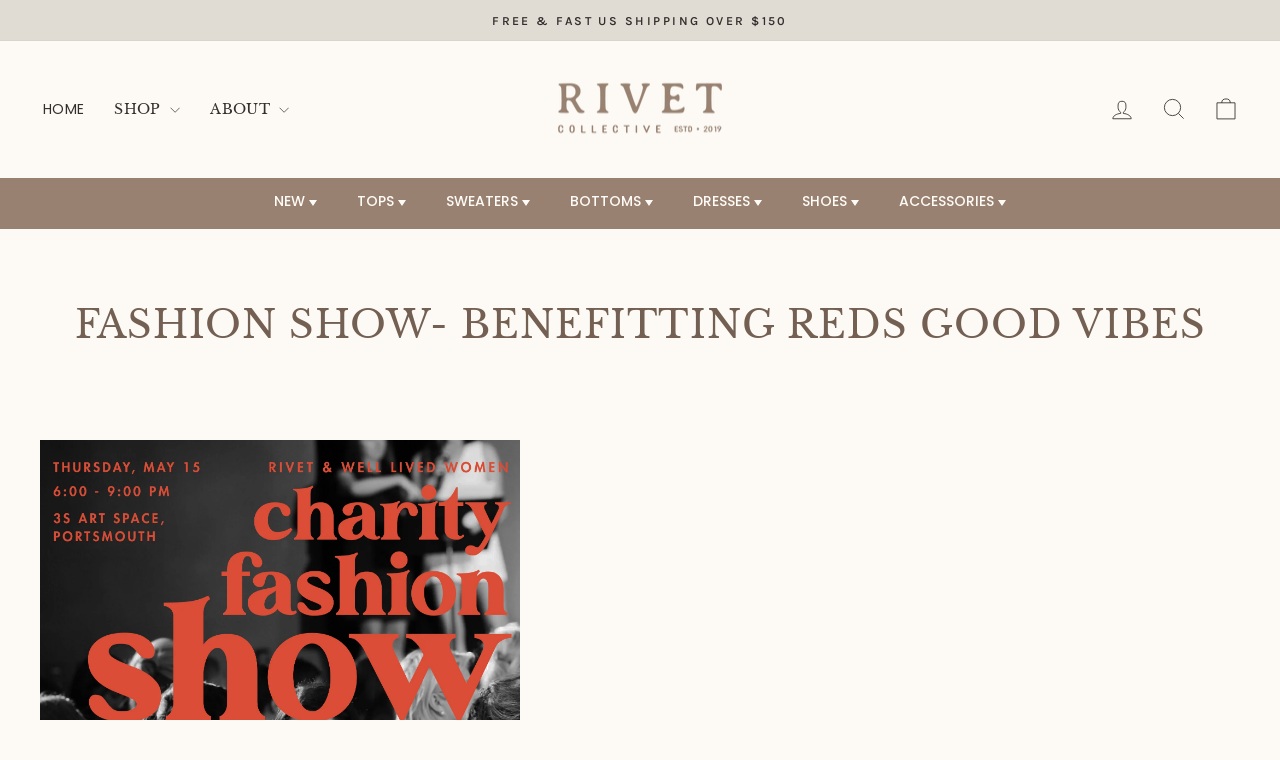

--- FILE ---
content_type: text/html; charset=utf-8
request_url: https://www.rivetcollective.com/collections/fashion-show-benefitting-haven-nh
body_size: 54401
content:
<!doctype html>
<html class="no-js" lang="en" dir="ltr" fontify-lang="en">
<head>
<!-- "snippets/SEOManager.liquid" was not rendered, the associated app was uninstalled -->

  <meta charset="utf-8">
  <meta http-equiv="X-UA-Compatible" content="IE=edge,chrome=1">
  <meta name="viewport" content="width=device-width,initial-scale=1">
  <meta name="theme-color" content="#998171">
  <link rel="canonical" href="https://www.rivetcollective.com/collections/fashion-show-benefitting-haven-nh">
  <meta name="format-detection" content="telephone=no">

  <meta name="facebook-domain-verification" content="05tvhl9ydgbf1oshmt1lgbebujrmua" />

  <link rel="preconnect" href="https://cdn.shopify.com" crossorigin>
  <link rel="preconnect" href="https://fonts.shopifycdn.com" crossorigin>
  <link rel="dns-prefetch" href="https://productreviews.shopifycdn.com">
  <link rel="dns-prefetch" href="https://ajax.googleapis.com">
  <link rel="dns-prefetch" href="https://maps.googleapis.com">
  <link rel="dns-prefetch" href="https://maps.gstatic.com"><link rel="shortcut icon" href="//www.rivetcollective.com/cdn/shop/files/Rivet_web_Icon_41938171-7067-412e-93ed-ba4548878a21_32x32.png?v=1715619876" type="image/png" /><title>Fashion Show- Benefitting Reds Good Vibes
&ndash; Rivet Collective
</title>
<meta name="description" content="Join us at 3S Artspace in Portsmouth on Thursday May 15th from 6-9pm for our 2nd Annual Charity Fashion Show by Rivet &amp;amp; Well Lived Women.  100% of the ticket and raffle proceeds will be donated to Reds Good Vibes.   Red’s Good Vibes is a grassroots nonprofit organization started by siblings in honor of their brothe"><meta property="og:site_name" content="Rivet Collective">
  <meta property="og:url" content="https://www.rivetcollective.com/collections/fashion-show-benefitting-haven-nh">
  <meta property="og:title" content="Fashion Show- Benefitting Reds Good Vibes">
  <meta property="og:type" content="website">
  <meta property="og:description" content="Join us at 3S Artspace in Portsmouth on Thursday May 15th from 6-9pm for our 2nd Annual Charity Fashion Show by Rivet &amp;amp; Well Lived Women.  100% of the ticket and raffle proceeds will be donated to Reds Good Vibes.   Red’s Good Vibes is a grassroots nonprofit organization started by siblings in honor of their brothe"><meta property="og:image" content="http://www.rivetcollective.com/cdn/shop/files/74E367F4-90F9-4F85-9FF2-B7A6341862DF.png?v=1605551608">
    <meta property="og:image:secure_url" content="https://www.rivetcollective.com/cdn/shop/files/74E367F4-90F9-4F85-9FF2-B7A6341862DF.png?v=1605551608">
    <meta property="og:image:width" content="1200">
    <meta property="og:image:height" content="675"><meta name="twitter:site" content="@">
  <meta name="twitter:card" content="summary_large_image">
  <meta name="twitter:title" content="Fashion Show- Benefitting Reds Good Vibes">
  <meta name="twitter:description" content="Join us at 3S Artspace in Portsmouth on Thursday May 15th from 6-9pm for our 2nd Annual Charity Fashion Show by Rivet &amp;amp; Well Lived Women.  100% of the ticket and raffle proceeds will be donated to Reds Good Vibes.   Red’s Good Vibes is a grassroots nonprofit organization started by siblings in honor of their brothe">
<script async crossorigin fetchpriority="high" src="/cdn/shopifycloud/importmap-polyfill/es-modules-shim.2.4.0.js"></script>
<script type="importmap">
{
  "imports": {
    "element.base-media": "//www.rivetcollective.com/cdn/shop/t/19/assets/element.base-media.js?v=61305152781971747521760372729",
    "element.image.parallax": "//www.rivetcollective.com/cdn/shop/t/19/assets/element.image.parallax.js?v=59188309605188605141760372729",
    "element.model": "//www.rivetcollective.com/cdn/shop/t/19/assets/element.model.js?v=104979259955732717291760372729",
    "element.quantity-selector": "//www.rivetcollective.com/cdn/shop/t/19/assets/element.quantity-selector.js?v=68208048201360514121760372730",
    "element.text.rte": "//www.rivetcollective.com/cdn/shop/t/19/assets/element.text.rte.js?v=28194737298593644281760372730",
    "element.video": "//www.rivetcollective.com/cdn/shop/t/19/assets/element.video.js?v=110560105447302630031760372730",
    "is-land": "//www.rivetcollective.com/cdn/shop/t/19/assets/is-land.min.js?v=92343381495565747271760372731",
    "util.misc": "//www.rivetcollective.com/cdn/shop/t/19/assets/util.misc.js?v=117964846174238173191760372729",
    "util.product-loader": "//www.rivetcollective.com/cdn/shop/t/19/assets/util.product-loader.js?v=71947287259713254281760372729",
    "util.resource-loader": "//www.rivetcollective.com/cdn/shop/t/19/assets/util.resource-loader.js?v=81301169148003274841760372729",
    "vendor.in-view": "//www.rivetcollective.com/cdn/shop/t/19/assets/vendor.in-view.js?v=126891093837844970591760372730"
  }
}
</script><script type="module" src="//www.rivetcollective.com/cdn/shop/t/19/assets/is-land.min.js?v=92343381495565747271760372731"></script>
<style data-shopify>@font-face {
  font-family: "Libre Baskerville";
  font-weight: 400;
  font-style: normal;
  font-display: swap;
  src: url("//www.rivetcollective.com/cdn/fonts/libre_baskerville/librebaskerville_n4.2ec9ee517e3ce28d5f1e6c6e75efd8a97e59c189.woff2") format("woff2"),
       url("//www.rivetcollective.com/cdn/fonts/libre_baskerville/librebaskerville_n4.323789551b85098885c8eccedfb1bd8f25f56007.woff") format("woff");
}

  @font-face {
  font-family: Karla;
  font-weight: 400;
  font-style: normal;
  font-display: swap;
  src: url("//www.rivetcollective.com/cdn/fonts/karla/karla_n4.40497e07df527e6a50e58fb17ef1950c72f3e32c.woff2") format("woff2"),
       url("//www.rivetcollective.com/cdn/fonts/karla/karla_n4.e9f6f9de321061073c6bfe03c28976ba8ce6ee18.woff") format("woff");
}


  @font-face {
  font-family: Karla;
  font-weight: 600;
  font-style: normal;
  font-display: swap;
  src: url("//www.rivetcollective.com/cdn/fonts/karla/karla_n6.11d2ca9baa9358585c001bdea96cf4efec1c541a.woff2") format("woff2"),
       url("//www.rivetcollective.com/cdn/fonts/karla/karla_n6.f61bdbc760ad3ce235abbf92fc104026b8312806.woff") format("woff");
}

  @font-face {
  font-family: Karla;
  font-weight: 400;
  font-style: italic;
  font-display: swap;
  src: url("//www.rivetcollective.com/cdn/fonts/karla/karla_i4.2086039c16bcc3a78a72a2f7b471e3c4a7f873a6.woff2") format("woff2"),
       url("//www.rivetcollective.com/cdn/fonts/karla/karla_i4.7b9f59841a5960c16fa2a897a0716c8ebb183221.woff") format("woff");
}

  @font-face {
  font-family: Karla;
  font-weight: 600;
  font-style: italic;
  font-display: swap;
  src: url("//www.rivetcollective.com/cdn/fonts/karla/karla_i6.a7635423ab3dadf279bd83cab7821e04a762f0d7.woff2") format("woff2"),
       url("//www.rivetcollective.com/cdn/fonts/karla/karla_i6.93523748a53c3e2305eb638d2279e8634a22c25f.woff") format("woff");
}

</style><link href="//www.rivetcollective.com/cdn/shop/t/19/assets/theme.css?v=40481003892417043491764079272" rel="stylesheet" type="text/css" media="all" />
<style data-shopify>:root {
    --typeHeaderPrimary: "Libre Baskerville";
    --typeHeaderFallback: serif;
    --typeHeaderSize: 38px;
    --typeHeaderWeight: 400;
    --typeHeaderLineHeight: 1.1;
    --typeHeaderSpacing: 0.025em;

    --typeBasePrimary:Karla;
    --typeBaseFallback:sans-serif;
    --typeBaseSize: 16px;
    --typeBaseWeight: 400;
    --typeBaseSpacing: 0.025em;
    --typeBaseLineHeight: 1.6;
    --typeBaselineHeightMinus01: 1.5;

    --typeCollectionTitle: 18px;

    --iconWeight: 2px;
    --iconLinecaps: miter;

    
        --buttonRadius: 0;
    

    --colorGridOverlayOpacity: 0.12;
    --colorAnnouncement: #E0DBD3;
    --colorAnnouncementText: #332F2D;

    --colorBody: #FDFAF6;
    --colorBodyAlpha05: rgba(253, 250, 246, 0.05);
    --colorBodyDim: #f8eee1;
    --colorBodyLightDim: #fbf5ee;
    --colorBodyMediumDim: #f9f1e5;


    --colorBorder: #E0DBD3;

    --colorBtnPrimary: #998171;
    --colorBtnPrimaryLight: #ae9b8f;
    --colorBtnPrimaryDim: #8c7465;
    --colorBtnPrimaryText: #FDFAF6;

    --colorCartDot: #998171;

    --colorDrawers: #FDFAF6;
    --colorDrawersDim: #f8eee1;
    --colorDrawerBorder: #E0DBD3;
    --colorDrawerText: #332F2D;
    --colorDrawerTextDark: #0a0a09;
    --colorDrawerButton: #998171;
    --colorDrawerButtonText: #FDFAF6;

    --colorFooter: #F4F2EE;
    --colorFooterText: #332F2D;
    --colorFooterTextAlpha01: #332F2D;

    --colorGridOverlay: #000000;
    --colorGridOverlayOpacity: 0.1;

    --colorHeaderTextAlpha01: rgba(51, 47, 45, 0.1);

    --colorHeroText: #fff;

    --colorSmallImageBg: #F4F2EE;
    --colorLargeImageBg: #E0DBD3;

    --colorImageOverlay: #736052;
    --colorImageOverlayOpacity: 0.19;
    --colorImageOverlayTextShadow: 0.2;

    --colorLink: #736052;

    --colorModalBg: rgba(230, 230, 230, 0.6);

    --colorNav: #FDFAF6;
    --colorNavText: #332F2D;

    --colorPrice: #998171;

    --colorSaleTag: #1c1d1d;
    --colorSaleTagText: #ffffff;

    --colorTextBody: #736052;
    --colorTextBodyAlpha015: rgba(115, 96, 82, 0.15);
    --colorTextBodyAlpha005: rgba(115, 96, 82, 0.05);
    --colorTextBodyAlpha008: rgba(115, 96, 82, 0.08);
    --colorTextSavings: #ff4e4e;

    --urlIcoSelect: url(//www.rivetcollective.com/cdn/shop/t/19/assets/ico-select.svg);
    --urlIcoSelectFooter: url(//www.rivetcollective.com/cdn/shop/t/19/assets/ico-select-footer.svg);
    --urlIcoSelectWhite: url(//www.rivetcollective.com/cdn/shop/t/19/assets/ico-select-white.svg);

    --grid-gutter: 17px;
    --drawer-gutter: 20px;

    --sizeChartMargin: 25px 0;
    --sizeChartIconMargin: 5px;

    --newsletterReminderPadding: 40px;

    /*Shop Pay Installments*/
    --color-body-text: #736052;
    --color-body: #FDFAF6;
    --color-bg: #FDFAF6;
    }

    .placeholder-content {
    background-image: linear-gradient(100deg, #F4F2EE 40%, #eeebe5 63%, #F4F2EE 79%);
    }</style><style>
/* Rebuy Widget Custom Styling - Brand Guidelines */
/* Note: These styles exclude Rebuy Smart Cart and all cart-related widgets */
/* Excluded Widget IDs: 250301 (Cart - Cross Sell Widget "You may also like") */

/* Widget Title Styling - Comprehensive Selectors (excluding cart and cart widgets) */
.rebuy-widget:not(.rebuy-cart):not([data-widget-id="250301"]):not([data-rebuy-id="250301"]):not(#rebuy-widget-250301):not(#rebuy-widget-250301 *):not([data-rebuy-id="250301"]) .rebuy-widget__title,
.rebuy-widget:not(.rebuy-cart):not([data-widget-id="250301"]):not([data-rebuy-id="250301"]):not(#rebuy-widget-250301):not(#rebuy-widget-250301 *) h2,
.rebuy-widget:not(.rebuy-cart):not([data-widget-id="250301"]):not([data-rebuy-id="250301"]):not(#rebuy-widget-250301):not(#rebuy-widget-250301 *) h3,
.rebuy-widget:not(.rebuy-cart):not([data-widget-id="250301"]):not([data-rebuy-id="250301"]):not(#rebuy-widget-250301):not(#rebuy-widget-250301 *) h4,
.rebuy-widget:not(.rebuy-cart):not([data-widget-id="250301"]):not([data-rebuy-id="250301"]):not(#rebuy-widget-250301):not(#rebuy-widget-250301 *) .rebuy-product-collection-title,
.rebuy-widget:not(.rebuy-cart):not([data-widget-id="250301"]):not([data-rebuy-id="250301"]):not(#rebuy-widget-250301):not(#rebuy-widget-250301 *) .rebuy-title,
.rebuy-widget-title:not(.rebuy-cart *):not([data-widget-id="250301"] *),
.rebuy-product-block-title:not(.rebuy-cart *):not([data-widget-id="250301"] *),
div[class*="rebuy"]:not(.rebuy-cart):not(.rebuy-cart *):not([data-widget-id="250301"]):not([data-rebuy-id="250301"]):not(#rebuy-widget-250301):not(#rebuy-widget-250301 *):not([data-widget-id="250301"] *) h2,
div[class*="rebuy"]:not(.rebuy-cart):not(.rebuy-cart *):not([data-widget-id="250301"]):not([data-rebuy-id="250301"]):not(#rebuy-widget-250301):not(#rebuy-widget-250301 *):not([data-widget-id="250301"] *) h3,
div[class*="rebuy"]:not(.rebuy-cart):not(.rebuy-cart *):not([data-widget-id="250301"]):not([data-rebuy-id="250301"]):not(#rebuy-widget-250301):not(#rebuy-widget-250301 *):not([data-widget-id="250301"] *) h4,
div[id*="rebuy"]:not([id*="cart"]):not([data-widget-id="250301"]):not([data-rebuy-id="250301"]):not(#rebuy-widget-250301):not(#rebuy-widget-250301 *) h2,
div[id*="rebuy"]:not([id*="cart"]):not([data-widget-id="250301"]):not([data-rebuy-id="250301"]):not(#rebuy-widget-250301):not(#rebuy-widget-250301 *) h3,
div[id*="rebuy"]:not([id*="cart"]):not([data-widget-id="250301"]):not([data-rebuy-id="250301"]):not(#rebuy-widget-250301):not(#rebuy-widget-250301 *) h4,
[data-rebuy-widget]:not([data-rebuy-cart]):not([data-widget-id="250301"]):not([data-rebuy-id="250301"]):not(#rebuy-widget-250301):not(#rebuy-widget-250301 *) h2,
[data-rebuy-widget]:not([data-rebuy-cart]):not([data-widget-id="250301"]):not([data-rebuy-id="250301"]):not(#rebuy-widget-250301):not(#rebuy-widget-250301 *) h3,
[data-rebuy-widget]:not([data-rebuy-cart]):not([data-widget-id="250301"]):not([data-rebuy-id="250301"]):not(#rebuy-widget-250301):not(#rebuy-widget-250301 *) h4,
.rebuy-widget__container:not(.rebuy-cart):not([data-widget-id="250301"]):not([data-rebuy-id="250301"]):not(#rebuy-widget-250301):not(#rebuy-widget-250301 *) h2,
.rebuy-widget__container:not(.rebuy-cart):not([data-widget-id="250301"]):not([data-rebuy-id="250301"]):not(#rebuy-widget-250301):not(#rebuy-widget-250301 *) h3,
.rebuy-widget__container:not(.rebuy-cart):not([data-widget-id="250301"]):not([data-rebuy-id="250301"]):not(#rebuy-widget-250301):not(#rebuy-widget-250301 *) .rebuy-widget__title {
  font-family: 'Averia Serif Libre', serif !important;
  font-size: 36px !important;
  font-weight: var(--element-text-font-weight--heading) !important;
  letter-spacing: var(--element-text-letter-spacing--heading) !important;
  color: #998171 !important; /* Suede Leather - Primary */
  text-transform: var(--element-text-text-transform--heading) !important;
  line-height: var(--element-text-line-height--heading) !important;
  margin-bottom: 24px !important;
}

@media screen and (max-width: 768px) {
  .rebuy-widget:not(.rebuy-cart):not([data-widget-id="250301"]):not([data-rebuy-id="250301"]):not(#rebuy-widget-250301):not(#rebuy-widget-250301 *) .rebuy-widget__title,
  .rebuy-widget:not(.rebuy-cart):not([data-widget-id="250301"]):not([data-rebuy-id="250301"]):not(#rebuy-widget-250301):not(#rebuy-widget-250301 *) h2,
  .rebuy-widget:not(.rebuy-cart):not([data-widget-id="250301"]):not([data-rebuy-id="250301"]):not(#rebuy-widget-250301):not(#rebuy-widget-250301 *) h3,
  .rebuy-widget:not(.rebuy-cart):not([data-widget-id="250301"]):not([data-rebuy-id="250301"]):not(#rebuy-widget-250301):not(#rebuy-widget-250301 *) h4,
  .rebuy-widget:not(.rebuy-cart):not([data-widget-id="250301"]):not([data-rebuy-id="250301"]):not(#rebuy-widget-250301):not(#rebuy-widget-250301 *) .rebuy-product-collection-title,
  .rebuy-widget:not(.rebuy-cart):not([data-widget-id="250301"]):not([data-rebuy-id="250301"]):not(#rebuy-widget-250301):not(#rebuy-widget-250301 *) .rebuy-title,
  .rebuy-widget-title:not(.rebuy-cart *):not([data-widget-id="250301"] *),
  .rebuy-product-block-title:not(.rebuy-cart *):not([data-widget-id="250301"] *),
  div[class*="rebuy"]:not(.rebuy-cart):not(.rebuy-cart *):not([data-widget-id="250301"]):not([data-rebuy-id="250301"]):not(#rebuy-widget-250301):not(#rebuy-widget-250301 *):not([data-widget-id="250301"] *) h2,
  div[class*="rebuy"]:not(.rebuy-cart):not(.rebuy-cart *):not([data-widget-id="250301"]):not([data-rebuy-id="250301"]):not(#rebuy-widget-250301):not(#rebuy-widget-250301 *):not([data-widget-id="250301"] *) h3,
  div[class*="rebuy"]:not(.rebuy-cart):not(.rebuy-cart *):not([data-widget-id="250301"]):not([data-rebuy-id="250301"]):not(#rebuy-widget-250301):not(#rebuy-widget-250301 *):not([data-widget-id="250301"] *) h4,
  div[id*="rebuy"]:not([id*="cart"]):not([data-widget-id="250301"]):not([data-rebuy-id="250301"]):not(#rebuy-widget-250301):not(#rebuy-widget-250301 *) h2,
  div[id*="rebuy"]:not([id*="cart"]):not([data-widget-id="250301"]):not([data-rebuy-id="250301"]):not(#rebuy-widget-250301):not(#rebuy-widget-250301 *) h3,
  div[id*="rebuy"]:not([id*="cart"]):not([data-widget-id="250301"]):not([data-rebuy-id="250301"]):not(#rebuy-widget-250301):not(#rebuy-widget-250301 *) h4,
  [data-rebuy-widget]:not([data-rebuy-cart]):not([data-widget-id="250301"]):not([data-rebuy-id="250301"]):not(#rebuy-widget-250301):not(#rebuy-widget-250301 *) h2,
  [data-rebuy-widget]:not([data-rebuy-cart]):not([data-widget-id="250301"]):not([data-rebuy-id="250301"]):not(#rebuy-widget-250301):not(#rebuy-widget-250301 *) h3,
  [data-rebuy-widget]:not([data-rebuy-cart]):not([data-widget-id="250301"]):not([data-rebuy-id="250301"]):not(#rebuy-widget-250301):not(#rebuy-widget-250301 *) h4,
  .rebuy-widget__container:not(.rebuy-cart):not([data-widget-id="250301"]):not([data-rebuy-id="250301"]):not(#rebuy-widget-250301):not(#rebuy-widget-250301 *) h2,
  .rebuy-widget__container:not(.rebuy-cart):not([data-widget-id="250301"]):not([data-rebuy-id="250301"]):not(#rebuy-widget-250301):not(#rebuy-widget-250301 *) h3,
  .rebuy-widget__container:not(.rebuy-cart):not([data-widget-id="250301"]):not([data-rebuy-id="250301"]):not(#rebuy-widget-250301):not(#rebuy-widget-250301 *) .rebuy-widget__title {
    font-size: 28px !important;
  }
}

/* Product Title Styling (excluding cart) */
.rebuy-widget:not(.rebuy-cart):not([data-widget-id="250301"]):not([data-rebuy-id="250301"]):not(#rebuy-widget-250301):not(#rebuy-widget-250301 *) .rebuy-product-title,
.rebuy-widget:not(.rebuy-cart):not([data-widget-id="250301"]):not([data-rebuy-id="250301"]):not(#rebuy-widget-250301):not(#rebuy-widget-250301 *) .rebuy-product__title {
  font-family: 'Averia Serif Libre', serif !important;
  font-size: 16px !important;
  color: #332F2D !important; /* Charcoal Wool */
  letter-spacing: 0.025em !important;
}

/* Product Price Styling (excluding cart) */
.rebuy-widget:not(.rebuy-cart):not([data-widget-id="250301"]):not([data-rebuy-id="250301"]):not(#rebuy-widget-250301):not(#rebuy-widget-250301 *) .rebuy-product-price,
.rebuy-widget:not(.rebuy-cart):not([data-widget-id="250301"]):not([data-rebuy-id="250301"]):not(#rebuy-widget-250301):not(#rebuy-widget-250301 *) .rebuy-product__price,
.rebuy-widget:not(.rebuy-cart):not([data-widget-id="250301"]):not([data-rebuy-id="250301"]):not(#rebuy-widget-250301):not(#rebuy-widget-250301 *) .rebuy-money {
  font-family: 'Karla', sans-serif !important;
  font-size: 16px !important;
  font-weight: 600 !important;
  color: #998171 !important; /* Suede Leather - Primary */
}

/* Add to Cart Button Styling (excluding cart) */
.rebuy-widget:not(.rebuy-cart):not([data-widget-id="250301"]):not([data-rebuy-id="250301"]):not(#rebuy-widget-250301):not(#rebuy-widget-250301 *) .rebuy-button,
.rebuy-widget:not(.rebuy-cart):not([data-widget-id="250301"]):not([data-rebuy-id="250301"]):not(#rebuy-widget-250301):not(#rebuy-widget-250301 *) .rebuy-product__btn {
  background-color: #998171 !important; /* Suede Leather - Primary */
  color: #FDFAF6 !important; /* Ivory */
  font-family: 'Karla', sans-serif !important;
  font-size: 14px !important;
  font-weight: 600 !important;
  text-transform: uppercase !important;
  letter-spacing: 0.05em !important;
  border: none !important;
  border-radius: 0 !important; /* Square buttons per brand */
  padding: 12px 24px !important;
  transition: all 0.3s ease !important;
}

.rebuy-widget:not(.rebuy-cart):not([data-widget-id="250301"]):not([data-rebuy-id="250301"]):not(#rebuy-widget-250301):not(#rebuy-widget-250301 *) .rebuy-button:hover,
.rebuy-widget:not(.rebuy-cart):not([data-widget-id="250301"]):not([data-rebuy-id="250301"]):not(#rebuy-widget-250301):not(#rebuy-widget-250301 *) .rebuy-product__btn:hover {
  background-color: #332F2D !important; /* Charcoal Wool - darker on hover */
  color: #FDFAF6 !important;
  transform: translateY(-1px) !important;
}

/* Product Card Styling (excluding cart) */
.rebuy-widget:not(.rebuy-cart):not([data-widget-id="250301"]):not([data-rebuy-id="250301"]):not(#rebuy-widget-250301):not(#rebuy-widget-250301 *) .rebuy-product-block,
.rebuy-widget:not(.rebuy-cart):not([data-widget-id="250301"]):not([data-rebuy-id="250301"]):not(#rebuy-widget-250301):not(#rebuy-widget-250301 *) .rebuy-product {
  border: 1px solid #E0DBD3 !important; /* Linen Weave - Secondary */
  background-color: #FDFAF6 !important; /* Ivory */
  border-radius: 0 !important;
}

/* Widget Container (excluding cart) */
.rebuy-widget:not(.rebuy-cart):not([data-widget-id="250301"]):not([data-rebuy-id="250301"]):not(#rebuy-widget-250301):not(#rebuy-widget-250301 *) {
  background-color: transparent !important;
  font-family: 'Karla', sans-serif !important;
  max-width: 1500px !important;
  margin-left: auto !important;
  margin-right: auto !important;
  padding-left: 17px !important;
  padding-right: 17px !important;
}

@media only screen and (min-width: 769px) {
  .rebuy-widget:not(.rebuy-cart):not([data-widget-id="250301"]):not([data-rebuy-id="250301"]):not(#rebuy-widget-250301):not(#rebuy-widget-250301 *) {
    padding-left: 40px !important;
    padding-right: 40px !important;
  }
}

/* Variant Selector (excluding cart) */
.rebuy-widget:not(.rebuy-cart):not([data-widget-id="250301"]):not([data-rebuy-id="250301"]):not(#rebuy-widget-250301):not(#rebuy-widget-250301 *) .rebuy-product-option select,
.rebuy-widget:not(.rebuy-cart):not([data-widget-id="250301"]):not([data-rebuy-id="250301"]):not(#rebuy-widget-250301):not(#rebuy-widget-250301 *) .rebuy-select {
  font-family: 'Karla', sans-serif !important;
  font-size: 14px !important;
  color: #332F2D !important;
  border: 1px solid #E0DBD3 !important;
  background-color: #FDFAF6 !important;
  padding: 8px 12px !important;
}

/* Sale Badge (excluding cart) */
.rebuy-widget:not(.rebuy-cart):not([data-widget-id="250301"]):not([data-rebuy-id="250301"]):not(#rebuy-widget-250301):not(#rebuy-widget-250301 *) .rebuy-badge,
.rebuy-widget:not(.rebuy-cart):not([data-widget-id="250301"]):not([data-rebuy-id="250301"]):not(#rebuy-widget-250301):not(#rebuy-widget-250301 *) .rebuy-badge--sale {
  background-color: #998171 !important;
  color: #FDFAF6 !important;
  font-family: 'Karla', sans-serif !important;
  font-size: 12px !important;
  font-weight: 700 !important;
}

/* Navigation Arrows (excluding cart) */
.rebuy-widget:not(.rebuy-cart):not([data-widget-id="250301"]):not([data-rebuy-id="250301"]):not(#rebuy-widget-250301):not(#rebuy-widget-250301 *) .rebuy-slider-arrow {
  background-color: #998171 !important;
  color: #FDFAF6 !important;
}

.rebuy-widget:not(.rebuy-cart):not([data-widget-id="250301"]):not([data-rebuy-id="250301"]):not(#rebuy-widget-250301):not(#rebuy-widget-250301 *) .rebuy-slider-arrow:hover {
  background-color: #332F2D !important;
}

/* Pagination Dots (excluding cart) */
.rebuy-widget:not(.rebuy-cart):not([data-widget-id="250301"]):not([data-rebuy-id="250301"]):not(#rebuy-widget-250301):not(#rebuy-widget-250301 *) .rebuy-slider-dot {
  background-color: #E0DBD3 !important;
}

.rebuy-widget:not(.rebuy-cart):not([data-widget-id="250301"]):not([data-rebuy-id="250301"]):not(#rebuy-widget-250301):not(#rebuy-widget-250301 *) .rebuy-slider-dot.is-active {
  background-color: #998171 !important;
}

/* Links (excluding cart) */
.rebuy-widget:not(.rebuy-cart):not([data-widget-id="250301"]):not([data-rebuy-id="250301"]):not(#rebuy-widget-250301):not(#rebuy-widget-250301 *) a {
  color: #998171 !important;
  transition: color 0.3s ease !important;
}

.rebuy-widget:not(.rebuy-cart):not([data-widget-id="250301"]):not([data-rebuy-id="250301"]):not(#rebuy-widget-250301):not(#rebuy-widget-250301 *) a:hover {
  color: #332F2D !important;
}

/* Product Vendor (excluding cart) */
.rebuy-widget:not(.rebuy-cart):not([data-widget-id="250301"]):not([data-rebuy-id="250301"]):not(#rebuy-widget-250301):not(#rebuy-widget-250301 *) .rebuy-product-vendor {
  font-family: 'Karla', sans-serif !important;
  font-size: 12px !important;
  color: #998171 !important;
  text-transform: uppercase !important;
  letter-spacing: 0.05em !important;
}

/* Review Stars (excluding cart) */
.rebuy-widget:not(.rebuy-cart):not([data-widget-id="250301"]):not([data-rebuy-id="250301"]):not(#rebuy-widget-250301):not(#rebuy-widget-250301 *) .rebuy-star,
.rebuy-widget:not(.rebuy-cart):not([data-widget-id="250301"]):not([data-rebuy-id="250301"]):not(#rebuy-widget-250301):not(#rebuy-widget-250301 *) .rebuy-rating {
  color: #998171 !important;
}
</style>
<script>
    document.documentElement.className = document.documentElement.className.replace('no-js', 'js');

    window.theme = window.theme || {};
    theme.routes = {
      home: "/",
      cart: "/cart.js",
      cartPage: "/cart",
      cartAdd: "/cart/add.js",
      cartChange: "/cart/change.js",
      search: "/search",
      predictiveSearch: "/search/suggest"
    };
    theme.strings = {
      soldOut: "Sold Out",
      unavailable: "Unavailable",
      inStockLabel: "In stock, ready to ship",
      oneStockLabel: "Low stock - [count] item left",
      otherStockLabel: "Low stock - [count] items left",
      willNotShipUntil: "Ready to ship [date]",
      willBeInStockAfter: "Back in stock [date]",
      waitingForStock: "Backordered, shipping soon",
      savePrice: "Save [saved_amount]",
      cartEmpty: "Your cart is currently empty.",
      cartTermsConfirmation: "You must agree with the terms and conditions of sales to check out",
      searchCollections: "Collections",
      searchPages: "Pages",
      searchArticles: "Articles",
      productFrom: "from ",
      maxQuantity: "You can only have [quantity] of [title] in your cart."
    };
    theme.settings = {
      cartType: "drawer",
      isCustomerTemplate: false,
      moneyFormat: "${{amount}}",
      saveType: "dollar",
      productImageSize: "natural",
      productImageCover: false,
      predictiveSearch: true,
      predictiveSearchType: "product",
      predictiveSearchVendor: false,
      predictiveSearchPrice: false,
      quickView: true,
      themeName: 'Impulse',
      themeVersion: "8.1.0"
    };
  </script>

  <script>window.performance && window.performance.mark && window.performance.mark('shopify.content_for_header.start');</script><meta name="google-site-verification" content="WcvqZdPr4fXTzaWz85M9lOSTJxu8bntjZveTa8QJsTE">
<meta id="shopify-digital-wallet" name="shopify-digital-wallet" content="/27141210147/digital_wallets/dialog">
<meta name="shopify-checkout-api-token" content="467d1e683167927c2cfb17ae1c74c152">
<meta id="in-context-paypal-metadata" data-shop-id="27141210147" data-venmo-supported="false" data-environment="production" data-locale="en_US" data-paypal-v4="true" data-currency="USD">
<link rel="alternate" type="application/atom+xml" title="Feed" href="/collections/fashion-show-benefitting-haven-nh.atom" />
<link rel="alternate" type="application/json+oembed" href="https://www.rivetcollective.com/collections/fashion-show-benefitting-haven-nh.oembed">
<script async="async" src="/checkouts/internal/preloads.js?locale=en-US"></script>
<link rel="preconnect" href="https://shop.app" crossorigin="anonymous">
<script async="async" src="https://shop.app/checkouts/internal/preloads.js?locale=en-US&shop_id=27141210147" crossorigin="anonymous"></script>
<script id="apple-pay-shop-capabilities" type="application/json">{"shopId":27141210147,"countryCode":"US","currencyCode":"USD","merchantCapabilities":["supports3DS"],"merchantId":"gid:\/\/shopify\/Shop\/27141210147","merchantName":"Rivet Collective","requiredBillingContactFields":["postalAddress","email"],"requiredShippingContactFields":["postalAddress","email"],"shippingType":"shipping","supportedNetworks":["visa","masterCard","amex","discover","elo","jcb"],"total":{"type":"pending","label":"Rivet Collective","amount":"1.00"},"shopifyPaymentsEnabled":true,"supportsSubscriptions":true}</script>
<script id="shopify-features" type="application/json">{"accessToken":"467d1e683167927c2cfb17ae1c74c152","betas":["rich-media-storefront-analytics"],"domain":"www.rivetcollective.com","predictiveSearch":true,"shopId":27141210147,"locale":"en"}</script>
<script>var Shopify = Shopify || {};
Shopify.shop = "rivet-shoppe.myshopify.com";
Shopify.locale = "en";
Shopify.currency = {"active":"USD","rate":"1.0"};
Shopify.country = "US";
Shopify.theme = {"name":"rivet-updated\/main","id":162646065187,"schema_name":"Impulse","schema_version":"8.1.0","theme_store_id":null,"role":"main"};
Shopify.theme.handle = "null";
Shopify.theme.style = {"id":null,"handle":null};
Shopify.cdnHost = "www.rivetcollective.com/cdn";
Shopify.routes = Shopify.routes || {};
Shopify.routes.root = "/";</script>
<script type="module">!function(o){(o.Shopify=o.Shopify||{}).modules=!0}(window);</script>
<script>!function(o){function n(){var o=[];function n(){o.push(Array.prototype.slice.apply(arguments))}return n.q=o,n}var t=o.Shopify=o.Shopify||{};t.loadFeatures=n(),t.autoloadFeatures=n()}(window);</script>
<script>
  window.ShopifyPay = window.ShopifyPay || {};
  window.ShopifyPay.apiHost = "shop.app\/pay";
  window.ShopifyPay.redirectState = null;
</script>
<script id="shop-js-analytics" type="application/json">{"pageType":"collection"}</script>
<script defer="defer" async type="module" src="//www.rivetcollective.com/cdn/shopifycloud/shop-js/modules/v2/client.init-shop-cart-sync_BT-GjEfc.en.esm.js"></script>
<script defer="defer" async type="module" src="//www.rivetcollective.com/cdn/shopifycloud/shop-js/modules/v2/chunk.common_D58fp_Oc.esm.js"></script>
<script defer="defer" async type="module" src="//www.rivetcollective.com/cdn/shopifycloud/shop-js/modules/v2/chunk.modal_xMitdFEc.esm.js"></script>
<script type="module">
  await import("//www.rivetcollective.com/cdn/shopifycloud/shop-js/modules/v2/client.init-shop-cart-sync_BT-GjEfc.en.esm.js");
await import("//www.rivetcollective.com/cdn/shopifycloud/shop-js/modules/v2/chunk.common_D58fp_Oc.esm.js");
await import("//www.rivetcollective.com/cdn/shopifycloud/shop-js/modules/v2/chunk.modal_xMitdFEc.esm.js");

  window.Shopify.SignInWithShop?.initShopCartSync?.({"fedCMEnabled":true,"windoidEnabled":true});

</script>
<script>
  window.Shopify = window.Shopify || {};
  if (!window.Shopify.featureAssets) window.Shopify.featureAssets = {};
  window.Shopify.featureAssets['shop-js'] = {"shop-cart-sync":["modules/v2/client.shop-cart-sync_DZOKe7Ll.en.esm.js","modules/v2/chunk.common_D58fp_Oc.esm.js","modules/v2/chunk.modal_xMitdFEc.esm.js"],"init-fed-cm":["modules/v2/client.init-fed-cm_B6oLuCjv.en.esm.js","modules/v2/chunk.common_D58fp_Oc.esm.js","modules/v2/chunk.modal_xMitdFEc.esm.js"],"shop-cash-offers":["modules/v2/client.shop-cash-offers_D2sdYoxE.en.esm.js","modules/v2/chunk.common_D58fp_Oc.esm.js","modules/v2/chunk.modal_xMitdFEc.esm.js"],"shop-login-button":["modules/v2/client.shop-login-button_QeVjl5Y3.en.esm.js","modules/v2/chunk.common_D58fp_Oc.esm.js","modules/v2/chunk.modal_xMitdFEc.esm.js"],"pay-button":["modules/v2/client.pay-button_DXTOsIq6.en.esm.js","modules/v2/chunk.common_D58fp_Oc.esm.js","modules/v2/chunk.modal_xMitdFEc.esm.js"],"shop-button":["modules/v2/client.shop-button_DQZHx9pm.en.esm.js","modules/v2/chunk.common_D58fp_Oc.esm.js","modules/v2/chunk.modal_xMitdFEc.esm.js"],"avatar":["modules/v2/client.avatar_BTnouDA3.en.esm.js"],"init-windoid":["modules/v2/client.init-windoid_CR1B-cfM.en.esm.js","modules/v2/chunk.common_D58fp_Oc.esm.js","modules/v2/chunk.modal_xMitdFEc.esm.js"],"init-shop-for-new-customer-accounts":["modules/v2/client.init-shop-for-new-customer-accounts_C_vY_xzh.en.esm.js","modules/v2/client.shop-login-button_QeVjl5Y3.en.esm.js","modules/v2/chunk.common_D58fp_Oc.esm.js","modules/v2/chunk.modal_xMitdFEc.esm.js"],"init-shop-email-lookup-coordinator":["modules/v2/client.init-shop-email-lookup-coordinator_BI7n9ZSv.en.esm.js","modules/v2/chunk.common_D58fp_Oc.esm.js","modules/v2/chunk.modal_xMitdFEc.esm.js"],"init-shop-cart-sync":["modules/v2/client.init-shop-cart-sync_BT-GjEfc.en.esm.js","modules/v2/chunk.common_D58fp_Oc.esm.js","modules/v2/chunk.modal_xMitdFEc.esm.js"],"shop-toast-manager":["modules/v2/client.shop-toast-manager_DiYdP3xc.en.esm.js","modules/v2/chunk.common_D58fp_Oc.esm.js","modules/v2/chunk.modal_xMitdFEc.esm.js"],"init-customer-accounts":["modules/v2/client.init-customer-accounts_D9ZNqS-Q.en.esm.js","modules/v2/client.shop-login-button_QeVjl5Y3.en.esm.js","modules/v2/chunk.common_D58fp_Oc.esm.js","modules/v2/chunk.modal_xMitdFEc.esm.js"],"init-customer-accounts-sign-up":["modules/v2/client.init-customer-accounts-sign-up_iGw4briv.en.esm.js","modules/v2/client.shop-login-button_QeVjl5Y3.en.esm.js","modules/v2/chunk.common_D58fp_Oc.esm.js","modules/v2/chunk.modal_xMitdFEc.esm.js"],"shop-follow-button":["modules/v2/client.shop-follow-button_CqMgW2wH.en.esm.js","modules/v2/chunk.common_D58fp_Oc.esm.js","modules/v2/chunk.modal_xMitdFEc.esm.js"],"checkout-modal":["modules/v2/client.checkout-modal_xHeaAweL.en.esm.js","modules/v2/chunk.common_D58fp_Oc.esm.js","modules/v2/chunk.modal_xMitdFEc.esm.js"],"shop-login":["modules/v2/client.shop-login_D91U-Q7h.en.esm.js","modules/v2/chunk.common_D58fp_Oc.esm.js","modules/v2/chunk.modal_xMitdFEc.esm.js"],"lead-capture":["modules/v2/client.lead-capture_BJmE1dJe.en.esm.js","modules/v2/chunk.common_D58fp_Oc.esm.js","modules/v2/chunk.modal_xMitdFEc.esm.js"],"payment-terms":["modules/v2/client.payment-terms_Ci9AEqFq.en.esm.js","modules/v2/chunk.common_D58fp_Oc.esm.js","modules/v2/chunk.modal_xMitdFEc.esm.js"]};
</script>
<script>(function() {
  var isLoaded = false;
  function asyncLoad() {
    if (isLoaded) return;
    isLoaded = true;
    var urls = ["https:\/\/js.smile.io\/v1\/smile-shopify.js?shop=rivet-shoppe.myshopify.com","https:\/\/cdn.getcarro.com\/script-tags\/all\/050820094100.js?shop=rivet-shoppe.myshopify.com","https:\/\/upsell.conversionbear.com\/script?app=upsell\u0026shop=rivet-shoppe.myshopify.com","\/\/shopify.privy.com\/widget.js?shop=rivet-shoppe.myshopify.com","\/\/swymv3starter-01.azureedge.net\/code\/swym-shopify.js?shop=rivet-shoppe.myshopify.com","https:\/\/cdn.nfcube.com\/instafeed-c06cf7655ad5a0cec28d2d3370f7c4d5.js?shop=rivet-shoppe.myshopify.com","https:\/\/cdn.rebuyengine.com\/onsite\/js\/rebuy.js?shop=rivet-shoppe.myshopify.com"];
    for (var i = 0; i < urls.length; i++) {
      var s = document.createElement('script');
      s.type = 'text/javascript';
      s.async = true;
      s.src = urls[i];
      var x = document.getElementsByTagName('script')[0];
      x.parentNode.insertBefore(s, x);
    }
  };
  if(window.attachEvent) {
    window.attachEvent('onload', asyncLoad);
  } else {
    window.addEventListener('load', asyncLoad, false);
  }
})();</script>
<script id="__st">var __st={"a":27141210147,"offset":-18000,"reqid":"664f4aec-6ad4-4251-8f9a-41aa7bc71d9d-1769080982","pageurl":"www.rivetcollective.com\/collections\/fashion-show-benefitting-haven-nh","u":"b71f44535638","p":"collection","rtyp":"collection","rid":460616269859};</script>
<script>window.ShopifyPaypalV4VisibilityTracking = true;</script>
<script id="captcha-bootstrap">!function(){'use strict';const t='contact',e='account',n='new_comment',o=[[t,t],['blogs',n],['comments',n],[t,'customer']],c=[[e,'customer_login'],[e,'guest_login'],[e,'recover_customer_password'],[e,'create_customer']],r=t=>t.map((([t,e])=>`form[action*='/${t}']:not([data-nocaptcha='true']) input[name='form_type'][value='${e}']`)).join(','),a=t=>()=>t?[...document.querySelectorAll(t)].map((t=>t.form)):[];function s(){const t=[...o],e=r(t);return a(e)}const i='password',u='form_key',d=['recaptcha-v3-token','g-recaptcha-response','h-captcha-response',i],f=()=>{try{return window.sessionStorage}catch{return}},m='__shopify_v',_=t=>t.elements[u];function p(t,e,n=!1){try{const o=window.sessionStorage,c=JSON.parse(o.getItem(e)),{data:r}=function(t){const{data:e,action:n}=t;return t[m]||n?{data:e,action:n}:{data:t,action:n}}(c);for(const[e,n]of Object.entries(r))t.elements[e]&&(t.elements[e].value=n);n&&o.removeItem(e)}catch(o){console.error('form repopulation failed',{error:o})}}const l='form_type',E='cptcha';function T(t){t.dataset[E]=!0}const w=window,h=w.document,L='Shopify',v='ce_forms',y='captcha';let A=!1;((t,e)=>{const n=(g='f06e6c50-85a8-45c8-87d0-21a2b65856fe',I='https://cdn.shopify.com/shopifycloud/storefront-forms-hcaptcha/ce_storefront_forms_captcha_hcaptcha.v1.5.2.iife.js',D={infoText:'Protected by hCaptcha',privacyText:'Privacy',termsText:'Terms'},(t,e,n)=>{const o=w[L][v],c=o.bindForm;if(c)return c(t,g,e,D).then(n);var r;o.q.push([[t,g,e,D],n]),r=I,A||(h.body.append(Object.assign(h.createElement('script'),{id:'captcha-provider',async:!0,src:r})),A=!0)});var g,I,D;w[L]=w[L]||{},w[L][v]=w[L][v]||{},w[L][v].q=[],w[L][y]=w[L][y]||{},w[L][y].protect=function(t,e){n(t,void 0,e),T(t)},Object.freeze(w[L][y]),function(t,e,n,w,h,L){const[v,y,A,g]=function(t,e,n){const i=e?o:[],u=t?c:[],d=[...i,...u],f=r(d),m=r(i),_=r(d.filter((([t,e])=>n.includes(e))));return[a(f),a(m),a(_),s()]}(w,h,L),I=t=>{const e=t.target;return e instanceof HTMLFormElement?e:e&&e.form},D=t=>v().includes(t);t.addEventListener('submit',(t=>{const e=I(t);if(!e)return;const n=D(e)&&!e.dataset.hcaptchaBound&&!e.dataset.recaptchaBound,o=_(e),c=g().includes(e)&&(!o||!o.value);(n||c)&&t.preventDefault(),c&&!n&&(function(t){try{if(!f())return;!function(t){const e=f();if(!e)return;const n=_(t);if(!n)return;const o=n.value;o&&e.removeItem(o)}(t);const e=Array.from(Array(32),(()=>Math.random().toString(36)[2])).join('');!function(t,e){_(t)||t.append(Object.assign(document.createElement('input'),{type:'hidden',name:u})),t.elements[u].value=e}(t,e),function(t,e){const n=f();if(!n)return;const o=[...t.querySelectorAll(`input[type='${i}']`)].map((({name:t})=>t)),c=[...d,...o],r={};for(const[a,s]of new FormData(t).entries())c.includes(a)||(r[a]=s);n.setItem(e,JSON.stringify({[m]:1,action:t.action,data:r}))}(t,e)}catch(e){console.error('failed to persist form',e)}}(e),e.submit())}));const S=(t,e)=>{t&&!t.dataset[E]&&(n(t,e.some((e=>e===t))),T(t))};for(const o of['focusin','change'])t.addEventListener(o,(t=>{const e=I(t);D(e)&&S(e,y())}));const B=e.get('form_key'),M=e.get(l),P=B&&M;t.addEventListener('DOMContentLoaded',(()=>{const t=y();if(P)for(const e of t)e.elements[l].value===M&&p(e,B);[...new Set([...A(),...v().filter((t=>'true'===t.dataset.shopifyCaptcha))])].forEach((e=>S(e,t)))}))}(h,new URLSearchParams(w.location.search),n,t,e,['guest_login'])})(!0,!0)}();</script>
<script integrity="sha256-4kQ18oKyAcykRKYeNunJcIwy7WH5gtpwJnB7kiuLZ1E=" data-source-attribution="shopify.loadfeatures" defer="defer" src="//www.rivetcollective.com/cdn/shopifycloud/storefront/assets/storefront/load_feature-a0a9edcb.js" crossorigin="anonymous"></script>
<script crossorigin="anonymous" defer="defer" src="//www.rivetcollective.com/cdn/shopifycloud/storefront/assets/shopify_pay/storefront-65b4c6d7.js?v=20250812"></script>
<script data-source-attribution="shopify.dynamic_checkout.dynamic.init">var Shopify=Shopify||{};Shopify.PaymentButton=Shopify.PaymentButton||{isStorefrontPortableWallets:!0,init:function(){window.Shopify.PaymentButton.init=function(){};var t=document.createElement("script");t.src="https://www.rivetcollective.com/cdn/shopifycloud/portable-wallets/latest/portable-wallets.en.js",t.type="module",document.head.appendChild(t)}};
</script>
<script data-source-attribution="shopify.dynamic_checkout.buyer_consent">
  function portableWalletsHideBuyerConsent(e){var t=document.getElementById("shopify-buyer-consent"),n=document.getElementById("shopify-subscription-policy-button");t&&n&&(t.classList.add("hidden"),t.setAttribute("aria-hidden","true"),n.removeEventListener("click",e))}function portableWalletsShowBuyerConsent(e){var t=document.getElementById("shopify-buyer-consent"),n=document.getElementById("shopify-subscription-policy-button");t&&n&&(t.classList.remove("hidden"),t.removeAttribute("aria-hidden"),n.addEventListener("click",e))}window.Shopify?.PaymentButton&&(window.Shopify.PaymentButton.hideBuyerConsent=portableWalletsHideBuyerConsent,window.Shopify.PaymentButton.showBuyerConsent=portableWalletsShowBuyerConsent);
</script>
<script data-source-attribution="shopify.dynamic_checkout.cart.bootstrap">document.addEventListener("DOMContentLoaded",(function(){function t(){return document.querySelector("shopify-accelerated-checkout-cart, shopify-accelerated-checkout")}if(t())Shopify.PaymentButton.init();else{new MutationObserver((function(e,n){t()&&(Shopify.PaymentButton.init(),n.disconnect())})).observe(document.body,{childList:!0,subtree:!0})}}));
</script>
<link id="shopify-accelerated-checkout-styles" rel="stylesheet" media="screen" href="https://www.rivetcollective.com/cdn/shopifycloud/portable-wallets/latest/accelerated-checkout-backwards-compat.css" crossorigin="anonymous">
<style id="shopify-accelerated-checkout-cart">
        #shopify-buyer-consent {
  margin-top: 1em;
  display: inline-block;
  width: 100%;
}

#shopify-buyer-consent.hidden {
  display: none;
}

#shopify-subscription-policy-button {
  background: none;
  border: none;
  padding: 0;
  text-decoration: underline;
  font-size: inherit;
  cursor: pointer;
}

#shopify-subscription-policy-button::before {
  box-shadow: none;
}

      </style>

<script>window.performance && window.performance.mark && window.performance.mark('shopify.content_for_header.end');</script>

  <style data-shopify>
    :root {
      /* Root Variables */
      /* ========================= */
      --root-color-primary: #736052;
      --color-primary: #736052;
      --root-color-secondary: #FDFAF6;
      --color-secondary: #FDFAF6;
      --color-sale-tag: #1c1d1d;
      --color-sale-tag-text: #ffffff;
      --layout-section-padding-block: 3rem;
      --layout-section-padding-inline--md: 40px;
      --layout-section-max-inline-size: 1420px; 


      /* Text */
      /* ========================= */
      
      /* Body Font Styles */
      --element-text-font-family--body: Karla;
      --element-text-font-family-fallback--body: sans-serif;
      --element-text-font-weight--body: 400;
      --element-text-letter-spacing--body: 0.025em;
      --element-text-text-transform--body: none;

      /* Body Font Sizes */
      --element-text-font-size--body: initial;
      --element-text-font-size--body-xs: 12px;
      --element-text-font-size--body-sm: 14px;
      --element-text-font-size--body-md: 16px;
      --element-text-font-size--body-lg: 18px;
      
      /* Body Line Heights */
      --element-text-line-height--body: 1.6;

      /* Heading Font Styles */
      --element-text-font-family--heading: "Libre Baskerville";
      --element-text-font-family-fallback--heading: serif;
      --element-text-font-weight--heading: 400;
      --element-text-letter-spacing--heading: 0.025em;
      
      
      --element-text-text-transform--heading: uppercase;
       
      
      
      /* Heading Font Sizes */
      --element-text-font-size--heading-2xl: 54px;
      --element-text-font-size--heading-xl: 38px;
      --element-text-font-size--heading-lg: 32px;
      --element-text-font-size--heading-md: 30px;
      --element-text-font-size--heading-sm: 24px;
      --element-text-font-size--heading-xs: 22px;
      
      /* Heading Line Heights */
      --element-text-line-height--heading: 1.1;

      /* Buttons */
      /* ========================= */
      
          --element-button-radius: 0;
      

      --element-button-padding-block: 12px;
      --element-button-text-transform: uppercase;
      --element-button-font-weight: 800;
      --element-button-font-size: max(calc(var(--typeBaseSize) - 4px), 13px);
      --element-button-letter-spacing: .3em;

      /* Base Color Variables */
      --element-button-color-primary: #998171;
      --element-button-color-secondary: #FDFAF6;
      --element-button-shade-border: 100%;

      /* Hover State Variables */
      --element-button-shade-background--hover: 0%;
      --element-button-shade-border--hover: 100%;

      /* Focus State Variables */
      --element-button-color-focus: var(--color-focus);

      /* Inputs */
      /* ========================= */
      
          --element-icon-radius: 0;
      

      --element-input-font-size: var(--element-text-font-size--body-sm);
      --element-input-box-shadow-shade: 100%;

      /* Hover State Variables */
      --element-input-background-shade--hover: 0%;
      --element-input-box-shadow-spread-radius--hover: 1px;
    }

    @media only screen and (max-width: 768px) {
      :root {
        --element-button-font-size: max(calc(var(--typeBaseSize) - 5px), 11px);
      }
    }

    .element-radio {
        &:has(input[type='radio']:checked) {
          --element-button-color: var(--element-button-color-secondary);
        }
    }

    /* ATC Button Overrides */
    /* ========================= */

    .element-button[type="submit"],
    .element-button[type="submit"] .element-text,
    .element-button--shopify-payment-wrapper button {
      --element-button-padding-block: 13px;
      --element-button-padding-inline: 20px;
      --element-button-line-height: 1.42;
      --_font-size--body-md: var(--element-button-font-size);

      line-height: 1.42 !important;
    }

    /* When dynamic checkout is enabled */
    product-form:has(.element-button--shopify-payment-wrapper) {
      --element-button-color: #736052;

      .element-button[type="submit"],
      .element-button--shopify-payment-wrapper button {
        min-height: 50px !important;
      }

      .shopify-payment-button {
        margin: 0;
      }
    }

    /* Hover animation for non-angled buttons */
    body:not([data-button_style='angled']) .element-button[type="submit"] {
      position: relative;
      overflow: hidden;

      &:after {
        content: '';
        position: absolute;
        top: 0;
        left: 150%;
        width: 200%;
        height: 100%;
        transform: skewX(-20deg);
        background-image: linear-gradient(to right,transparent, rgba(255,255,255,.25),transparent);
      }

      &:hover:after {
        animation: shine 0.75s cubic-bezier(0.01, 0.56, 1, 1);
      }
    }

    /* ANGLED STYLE - ATC Button Overrides */
    /* ========================= */
    
    [data-button_style='angled'] {
      --element-button-shade-background--active: var(--element-button-shade-background);
      --element-button-shade-border--active: var(--element-button-shade-border);

      .element-button[type="submit"] {
        --_box-shadow: none;

        position: relative;
        max-width: 94%;
        border-top: 1px solid #998171;
        border-bottom: 1px solid #998171;
        
        &:before,
        &:after {
          content: '';
          position: absolute;
          display: block;
          top: -1px;
          bottom: -1px;
          width: 20px;
          transform: skewX(-12deg);
          background-color: #998171;
        }
        
        &:before {
          left: -6px;
        }
        
        &:after {
          right: -6px;
        }
      }

      /* When dynamic checkout is enabled */
      product-form:has(.element-button--shopify-payment-wrapper) {
        .element-button[type="submit"]:before,
        .element-button[type="submit"]:after {
          background-color: color-mix(in srgb,var(--_color-text) var(--_shade-background),var(--_color-background));
          border-top: 1px solid #998171;
          border-bottom: 1px solid #998171;
        }

        .element-button[type="submit"]:before {
          border-left: 1px solid #998171;
        }
        
        .element-button[type="submit"]:after {
          border-right: 1px solid #998171;
        }
      }

      .element-button--shopify-payment-wrapper {
        --_color-background: #998171;

        button:hover,
        button:before,
        button:after {
          background-color: color-mix(in srgb,var(--_color-text) var(--_shade-background),var(--_color-background)) !important;
        }

        button:not(button:focus-visible) {
          box-shadow: none !important;
        }
      }
    }
  </style>

  <script src="//www.rivetcollective.com/cdn/shop/t/19/assets/vendor-scripts-v11.js" defer="defer"></script>

  
<link rel="stylesheet" href="//www.rivetcollective.com/cdn/shop/t/19/assets/country-flags.css"><script src="//www.rivetcollective.com/cdn/shop/t/19/assets/theme.js?v=22325264162658116151760372728" defer="defer"></script>
<!-- Start of Judge.me Core -->
<link rel="dns-prefetch" href="https://cdn.judge.me/">
<script data-cfasync='false' class='jdgm-settings-script'>window.jdgmSettings={"pagination":5,"disable_web_reviews":false,"badge_no_review_text":"No reviews","badge_n_reviews_text":"{{ n }} review/reviews","hide_badge_preview_if_no_reviews":true,"badge_hide_text":false,"enforce_center_preview_badge":false,"widget_title":"Customer Reviews","widget_open_form_text":"Write a review","widget_close_form_text":"Cancel review","widget_refresh_page_text":"Refresh page","widget_summary_text":"Based on {{ number_of_reviews }} review/reviews","widget_no_review_text":"Be the first to write a review","widget_name_field_text":"Display name","widget_verified_name_field_text":"Verified Name (public)","widget_name_placeholder_text":"Display name","widget_required_field_error_text":"This field is required.","widget_email_field_text":"Email address","widget_verified_email_field_text":"Verified Email (private, can not be edited)","widget_email_placeholder_text":"Your email address","widget_email_field_error_text":"Please enter a valid email address.","widget_rating_field_text":"Rating","widget_review_title_field_text":"Review Title","widget_review_title_placeholder_text":"Give your review a title","widget_review_body_field_text":"Review content","widget_review_body_placeholder_text":"Start writing here...","widget_pictures_field_text":"Picture/Video (optional)","widget_submit_review_text":"Submit Review","widget_submit_verified_review_text":"Submit Verified Review","widget_submit_success_msg_with_auto_publish":"Thank you! Please refresh the page in a few moments to see your review. You can remove or edit your review by logging into \u003ca href='https://judge.me/login' target='_blank' rel='nofollow noopener'\u003eJudge.me\u003c/a\u003e","widget_submit_success_msg_no_auto_publish":"Thank you! Your review will be published as soon as it is approved by the shop admin. You can remove or edit your review by logging into \u003ca href='https://judge.me/login' target='_blank' rel='nofollow noopener'\u003eJudge.me\u003c/a\u003e","widget_show_default_reviews_out_of_total_text":"Showing {{ n_reviews_shown }} out of {{ n_reviews }} reviews.","widget_show_all_link_text":"Show all","widget_show_less_link_text":"Show less","widget_author_said_text":"{{ reviewer_name }} said:","widget_days_text":"{{ n }} days ago","widget_weeks_text":"{{ n }} week/weeks ago","widget_months_text":"{{ n }} month/months ago","widget_years_text":"{{ n }} year/years ago","widget_yesterday_text":"Yesterday","widget_today_text":"Today","widget_replied_text":"\u003e\u003e {{ shop_name }} replied:","widget_read_more_text":"Read more","widget_reviewer_name_as_initial":"","widget_rating_filter_color":"","widget_rating_filter_see_all_text":"See all reviews","widget_sorting_most_recent_text":"Most Recent","widget_sorting_highest_rating_text":"Highest Rating","widget_sorting_lowest_rating_text":"Lowest Rating","widget_sorting_with_pictures_text":"Only Pictures","widget_sorting_most_helpful_text":"Most Helpful","widget_open_question_form_text":"Ask a question","widget_reviews_subtab_text":"Reviews","widget_questions_subtab_text":"Questions","widget_question_label_text":"Question","widget_answer_label_text":"Answer","widget_question_placeholder_text":"Write your question here","widget_submit_question_text":"Submit Question","widget_question_submit_success_text":"Thank you for your question! We will notify you once it gets answered.","verified_badge_text":"Verified","verified_badge_bg_color":"","verified_badge_text_color":"","verified_badge_placement":"left-of-reviewer-name","widget_review_max_height":"","widget_hide_border":false,"widget_social_share":false,"widget_thumb":false,"widget_review_location_show":false,"widget_location_format":"","all_reviews_include_out_of_store_products":true,"all_reviews_out_of_store_text":"(out of store)","all_reviews_pagination":100,"all_reviews_product_name_prefix_text":"about","enable_review_pictures":false,"enable_question_anwser":false,"widget_theme":"","review_date_format":"mm/dd/yyyy","default_sort_method":"most-recent","widget_product_reviews_subtab_text":"Product Reviews","widget_shop_reviews_subtab_text":"Shop Reviews","widget_other_products_reviews_text":"Reviews for other products","widget_store_reviews_subtab_text":"Store reviews","widget_no_store_reviews_text":"This store hasn't received any reviews yet","widget_web_restriction_product_reviews_text":"This product hasn't received any reviews yet","widget_no_items_text":"No items found","widget_show_more_text":"Show more","widget_write_a_store_review_text":"Write a Store Review","widget_other_languages_heading":"Reviews in Other Languages","widget_translate_review_text":"Translate review to {{ language }}","widget_translating_review_text":"Translating...","widget_show_original_translation_text":"Show original ({{ language }})","widget_translate_review_failed_text":"Review couldn't be translated.","widget_translate_review_retry_text":"Retry","widget_translate_review_try_again_later_text":"Try again later","show_product_url_for_grouped_product":false,"widget_sorting_pictures_first_text":"Pictures First","show_pictures_on_all_rev_page_mobile":false,"show_pictures_on_all_rev_page_desktop":false,"floating_tab_hide_mobile_install_preference":false,"floating_tab_button_name":"★ Reviews","floating_tab_title":"Let customers speak for us","floating_tab_button_color":"","floating_tab_button_background_color":"","floating_tab_url":"","floating_tab_url_enabled":false,"floating_tab_tab_style":"text","all_reviews_text_badge_text":"Customers rate us {{ shop.metafields.judgeme.all_reviews_rating | round: 1 }}/5 based on {{ shop.metafields.judgeme.all_reviews_count }} reviews.","all_reviews_text_badge_text_branded_style":"{{ shop.metafields.judgeme.all_reviews_rating | round: 1 }} out of 5 stars based on {{ shop.metafields.judgeme.all_reviews_count }} reviews","is_all_reviews_text_badge_a_link":false,"show_stars_for_all_reviews_text_badge":false,"all_reviews_text_badge_url":"","all_reviews_text_style":"text","all_reviews_text_color_style":"judgeme_brand_color","all_reviews_text_color":"#108474","all_reviews_text_show_jm_brand":true,"featured_carousel_show_header":true,"featured_carousel_title":"Let customers speak for us","testimonials_carousel_title":"Customers are saying","videos_carousel_title":"Real customer stories","cards_carousel_title":"Customers are saying","featured_carousel_count_text":"from {{ n }} reviews","featured_carousel_add_link_to_all_reviews_page":false,"featured_carousel_url":"","featured_carousel_show_images":true,"featured_carousel_autoslide_interval":5,"featured_carousel_arrows_on_the_sides":false,"featured_carousel_height":250,"featured_carousel_width":80,"featured_carousel_image_size":0,"featured_carousel_image_height":250,"featured_carousel_arrow_color":"#eeeeee","verified_count_badge_style":"vintage","verified_count_badge_orientation":"horizontal","verified_count_badge_color_style":"judgeme_brand_color","verified_count_badge_color":"#108474","is_verified_count_badge_a_link":false,"verified_count_badge_url":"","verified_count_badge_show_jm_brand":true,"widget_rating_preset_default":5,"widget_first_sub_tab":"product-reviews","widget_show_histogram":true,"widget_histogram_use_custom_color":false,"widget_pagination_use_custom_color":false,"widget_star_use_custom_color":false,"widget_verified_badge_use_custom_color":false,"widget_write_review_use_custom_color":false,"picture_reminder_submit_button":"Upload Pictures","enable_review_videos":false,"mute_video_by_default":false,"widget_sorting_videos_first_text":"Videos First","widget_review_pending_text":"Pending","featured_carousel_items_for_large_screen":3,"social_share_options_order":"Facebook,Twitter","remove_microdata_snippet":true,"disable_json_ld":false,"enable_json_ld_products":false,"preview_badge_show_question_text":false,"preview_badge_no_question_text":"No questions","preview_badge_n_question_text":"{{ number_of_questions }} question/questions","qa_badge_show_icon":false,"qa_badge_position":"same-row","remove_judgeme_branding":false,"widget_add_search_bar":false,"widget_search_bar_placeholder":"Search","widget_sorting_verified_only_text":"Verified only","featured_carousel_theme":"default","featured_carousel_show_rating":true,"featured_carousel_show_title":true,"featured_carousel_show_body":true,"featured_carousel_show_date":false,"featured_carousel_show_reviewer":true,"featured_carousel_show_product":false,"featured_carousel_header_background_color":"#108474","featured_carousel_header_text_color":"#ffffff","featured_carousel_name_product_separator":"reviewed","featured_carousel_full_star_background":"#108474","featured_carousel_empty_star_background":"#dadada","featured_carousel_vertical_theme_background":"#f9fafb","featured_carousel_verified_badge_enable":false,"featured_carousel_verified_badge_color":"#108474","featured_carousel_border_style":"round","featured_carousel_review_line_length_limit":3,"featured_carousel_more_reviews_button_text":"Read more reviews","featured_carousel_view_product_button_text":"View product","all_reviews_page_load_reviews_on":"scroll","all_reviews_page_load_more_text":"Load More Reviews","disable_fb_tab_reviews":false,"enable_ajax_cdn_cache":false,"widget_public_name_text":"displayed publicly like","default_reviewer_name":"John Smith","default_reviewer_name_has_non_latin":true,"widget_reviewer_anonymous":"Anonymous","medals_widget_title":"Judge.me Review Medals","medals_widget_background_color":"#f9fafb","medals_widget_position":"footer_all_pages","medals_widget_border_color":"#f9fafb","medals_widget_verified_text_position":"left","medals_widget_use_monochromatic_version":false,"medals_widget_elements_color":"#108474","show_reviewer_avatar":true,"widget_invalid_yt_video_url_error_text":"Not a YouTube video URL","widget_max_length_field_error_text":"Please enter no more than {0} characters.","widget_show_country_flag":false,"widget_show_collected_via_shop_app":true,"widget_verified_by_shop_badge_style":"light","widget_verified_by_shop_text":"Verified by Shop","widget_show_photo_gallery":false,"widget_load_with_code_splitting":true,"widget_ugc_install_preference":false,"widget_ugc_title":"Made by us, Shared by you","widget_ugc_subtitle":"Tag us to see your picture featured in our page","widget_ugc_arrows_color":"#ffffff","widget_ugc_primary_button_text":"Buy Now","widget_ugc_primary_button_background_color":"#108474","widget_ugc_primary_button_text_color":"#ffffff","widget_ugc_primary_button_border_width":"0","widget_ugc_primary_button_border_style":"none","widget_ugc_primary_button_border_color":"#108474","widget_ugc_primary_button_border_radius":"25","widget_ugc_secondary_button_text":"Load More","widget_ugc_secondary_button_background_color":"#ffffff","widget_ugc_secondary_button_text_color":"#108474","widget_ugc_secondary_button_border_width":"2","widget_ugc_secondary_button_border_style":"solid","widget_ugc_secondary_button_border_color":"#108474","widget_ugc_secondary_button_border_radius":"25","widget_ugc_reviews_button_text":"View Reviews","widget_ugc_reviews_button_background_color":"#ffffff","widget_ugc_reviews_button_text_color":"#108474","widget_ugc_reviews_button_border_width":"2","widget_ugc_reviews_button_border_style":"solid","widget_ugc_reviews_button_border_color":"#108474","widget_ugc_reviews_button_border_radius":"25","widget_ugc_reviews_button_link_to":"judgeme-reviews-page","widget_ugc_show_post_date":true,"widget_ugc_max_width":"800","widget_rating_metafield_value_type":true,"widget_primary_color":"#108474","widget_enable_secondary_color":false,"widget_secondary_color":"#edf5f5","widget_summary_average_rating_text":"{{ average_rating }} out of 5","widget_media_grid_title":"Customer photos \u0026 videos","widget_media_grid_see_more_text":"See more","widget_round_style":false,"widget_show_product_medals":true,"widget_verified_by_judgeme_text":"Verified by Judge.me","widget_show_store_medals":true,"widget_verified_by_judgeme_text_in_store_medals":"Verified by Judge.me","widget_media_field_exceed_quantity_message":"Sorry, we can only accept {{ max_media }} for one review.","widget_media_field_exceed_limit_message":"{{ file_name }} is too large, please select a {{ media_type }} less than {{ size_limit }}MB.","widget_review_submitted_text":"Review Submitted!","widget_question_submitted_text":"Question Submitted!","widget_close_form_text_question":"Cancel","widget_write_your_answer_here_text":"Write your answer here","widget_enabled_branded_link":true,"widget_show_collected_by_judgeme":false,"widget_reviewer_name_color":"","widget_write_review_text_color":"","widget_write_review_bg_color":"","widget_collected_by_judgeme_text":"collected by Judge.me","widget_pagination_type":"standard","widget_load_more_text":"Load More","widget_load_more_color":"#108474","widget_full_review_text":"Full Review","widget_read_more_reviews_text":"Read More Reviews","widget_read_questions_text":"Read Questions","widget_questions_and_answers_text":"Questions \u0026 Answers","widget_verified_by_text":"Verified by","widget_verified_text":"Verified","widget_number_of_reviews_text":"{{ number_of_reviews }} reviews","widget_back_button_text":"Back","widget_next_button_text":"Next","widget_custom_forms_filter_button":"Filters","custom_forms_style":"vertical","widget_show_review_information":false,"how_reviews_are_collected":"How reviews are collected?","widget_show_review_keywords":false,"widget_gdpr_statement":"How we use your data: We'll only contact you about the review you left, and only if necessary. By submitting your review, you agree to Judge.me's \u003ca href='https://judge.me/terms' target='_blank' rel='nofollow noopener'\u003eterms\u003c/a\u003e, \u003ca href='https://judge.me/privacy' target='_blank' rel='nofollow noopener'\u003eprivacy\u003c/a\u003e and \u003ca href='https://judge.me/content-policy' target='_blank' rel='nofollow noopener'\u003econtent\u003c/a\u003e policies.","widget_multilingual_sorting_enabled":false,"widget_translate_review_content_enabled":false,"widget_translate_review_content_method":"manual","popup_widget_review_selection":"automatically_with_pictures","popup_widget_round_border_style":true,"popup_widget_show_title":true,"popup_widget_show_body":true,"popup_widget_show_reviewer":false,"popup_widget_show_product":true,"popup_widget_show_pictures":true,"popup_widget_use_review_picture":true,"popup_widget_show_on_home_page":true,"popup_widget_show_on_product_page":true,"popup_widget_show_on_collection_page":true,"popup_widget_show_on_cart_page":true,"popup_widget_position":"bottom_left","popup_widget_first_review_delay":5,"popup_widget_duration":5,"popup_widget_interval":5,"popup_widget_review_count":5,"popup_widget_hide_on_mobile":true,"review_snippet_widget_round_border_style":true,"review_snippet_widget_card_color":"#FFFFFF","review_snippet_widget_slider_arrows_background_color":"#FFFFFF","review_snippet_widget_slider_arrows_color":"#000000","review_snippet_widget_star_color":"#108474","show_product_variant":false,"all_reviews_product_variant_label_text":"Variant: ","widget_show_verified_branding":false,"widget_ai_summary_title":"Customers say","widget_ai_summary_disclaimer":"AI-powered review summary based on recent customer reviews","widget_show_ai_summary":false,"widget_show_ai_summary_bg":false,"widget_show_review_title_input":true,"redirect_reviewers_invited_via_email":"review_widget","request_store_review_after_product_review":false,"request_review_other_products_in_order":false,"review_form_color_scheme":"default","review_form_corner_style":"square","review_form_star_color":{},"review_form_text_color":"#333333","review_form_background_color":"#ffffff","review_form_field_background_color":"#fafafa","review_form_button_color":{},"review_form_button_text_color":"#ffffff","review_form_modal_overlay_color":"#000000","review_content_screen_title_text":"How would you rate this product?","review_content_introduction_text":"We would love it if you would share a bit about your experience.","store_review_form_title_text":"How would you rate this store?","store_review_form_introduction_text":"We would love it if you would share a bit about your experience.","show_review_guidance_text":true,"one_star_review_guidance_text":"Poor","five_star_review_guidance_text":"Great","customer_information_screen_title_text":"About you","customer_information_introduction_text":"Please tell us more about you.","custom_questions_screen_title_text":"Your experience in more detail","custom_questions_introduction_text":"Here are a few questions to help us understand more about your experience.","review_submitted_screen_title_text":"Thanks for your review!","review_submitted_screen_thank_you_text":"We are processing it and it will appear on the store soon.","review_submitted_screen_email_verification_text":"Please confirm your email by clicking the link we just sent you. This helps us keep reviews authentic.","review_submitted_request_store_review_text":"Would you like to share your experience of shopping with us?","review_submitted_review_other_products_text":"Would you like to review these products?","store_review_screen_title_text":"Would you like to share your experience of shopping with us?","store_review_introduction_text":"We value your feedback and use it to improve. Please share any thoughts or suggestions you have.","reviewer_media_screen_title_picture_text":"Share a picture","reviewer_media_introduction_picture_text":"Upload a photo to support your review.","reviewer_media_screen_title_video_text":"Share a video","reviewer_media_introduction_video_text":"Upload a video to support your review.","reviewer_media_screen_title_picture_or_video_text":"Share a picture or video","reviewer_media_introduction_picture_or_video_text":"Upload a photo or video to support your review.","reviewer_media_youtube_url_text":"Paste your Youtube URL here","advanced_settings_next_step_button_text":"Next","advanced_settings_close_review_button_text":"Close","modal_write_review_flow":false,"write_review_flow_required_text":"Required","write_review_flow_privacy_message_text":"We respect your privacy.","write_review_flow_anonymous_text":"Post review as anonymous","write_review_flow_visibility_text":"This won't be visible to other customers.","write_review_flow_multiple_selection_help_text":"Select as many as you like","write_review_flow_single_selection_help_text":"Select one option","write_review_flow_required_field_error_text":"This field is required","write_review_flow_invalid_email_error_text":"Please enter a valid email address","write_review_flow_max_length_error_text":"Max. {{ max_length }} characters.","write_review_flow_media_upload_text":"\u003cb\u003eClick to upload\u003c/b\u003e or drag and drop","write_review_flow_gdpr_statement":"We'll only contact you about your review if necessary. By submitting your review, you agree to our \u003ca href='https://judge.me/terms' target='_blank' rel='nofollow noopener'\u003eterms and conditions\u003c/a\u003e and \u003ca href='https://judge.me/privacy' target='_blank' rel='nofollow noopener'\u003eprivacy policy\u003c/a\u003e.","rating_only_reviews_enabled":false,"show_negative_reviews_help_screen":false,"new_review_flow_help_screen_rating_threshold":3,"negative_review_resolution_screen_title_text":"Tell us more","negative_review_resolution_text":"Your experience matters to us. If there were issues with your purchase, we're here to help. Feel free to reach out to us, we'd love the opportunity to make things right.","negative_review_resolution_button_text":"Contact us","negative_review_resolution_proceed_with_review_text":"Leave a review","negative_review_resolution_subject":"Issue with purchase from {{ shop_name }}.{{ order_name }}","preview_badge_collection_page_install_status":false,"widget_review_custom_css":"","preview_badge_custom_css":"","preview_badge_stars_count":"5-stars","featured_carousel_custom_css":"","floating_tab_custom_css":"","all_reviews_widget_custom_css":"","medals_widget_custom_css":"","verified_badge_custom_css":"","all_reviews_text_custom_css":"","transparency_badges_collected_via_store_invite":false,"transparency_badges_from_another_provider":false,"transparency_badges_collected_from_store_visitor":false,"transparency_badges_collected_by_verified_review_provider":false,"transparency_badges_earned_reward":false,"transparency_badges_collected_via_store_invite_text":"Review collected via store invitation","transparency_badges_from_another_provider_text":"Review collected from another provider","transparency_badges_collected_from_store_visitor_text":"Review collected from a store visitor","transparency_badges_written_in_google_text":"Review written in Google","transparency_badges_written_in_etsy_text":"Review written in Etsy","transparency_badges_written_in_shop_app_text":"Review written in Shop App","transparency_badges_earned_reward_text":"Review earned a reward for future purchase","product_review_widget_per_page":10,"widget_store_review_label_text":"Review about the store","checkout_comment_extension_title_on_product_page":"Customer Comments","checkout_comment_extension_num_latest_comment_show":5,"checkout_comment_extension_format":"name_and_timestamp","checkout_comment_customer_name":"last_initial","checkout_comment_comment_notification":true,"preview_badge_collection_page_install_preference":true,"preview_badge_home_page_install_preference":false,"preview_badge_product_page_install_preference":true,"review_widget_install_preference":"","review_carousel_install_preference":false,"floating_reviews_tab_install_preference":"none","verified_reviews_count_badge_install_preference":false,"all_reviews_text_install_preference":false,"review_widget_best_location":true,"judgeme_medals_install_preference":false,"review_widget_revamp_enabled":false,"review_widget_qna_enabled":false,"review_widget_header_theme":"minimal","review_widget_widget_title_enabled":true,"review_widget_header_text_size":"medium","review_widget_header_text_weight":"regular","review_widget_average_rating_style":"compact","review_widget_bar_chart_enabled":true,"review_widget_bar_chart_type":"numbers","review_widget_bar_chart_style":"standard","review_widget_expanded_media_gallery_enabled":false,"review_widget_reviews_section_theme":"standard","review_widget_image_style":"thumbnails","review_widget_review_image_ratio":"square","review_widget_stars_size":"medium","review_widget_verified_badge":"standard_text","review_widget_review_title_text_size":"medium","review_widget_review_text_size":"medium","review_widget_review_text_length":"medium","review_widget_number_of_columns_desktop":3,"review_widget_carousel_transition_speed":5,"review_widget_custom_questions_answers_display":"always","review_widget_button_text_color":"#FFFFFF","review_widget_text_color":"#000000","review_widget_lighter_text_color":"#7B7B7B","review_widget_corner_styling":"soft","review_widget_review_word_singular":"review","review_widget_review_word_plural":"reviews","review_widget_voting_label":"Helpful?","review_widget_shop_reply_label":"Reply from {{ shop_name }}:","review_widget_filters_title":"Filters","qna_widget_question_word_singular":"Question","qna_widget_question_word_plural":"Questions","qna_widget_answer_reply_label":"Answer from {{ answerer_name }}:","qna_content_screen_title_text":"Ask a question about this product","qna_widget_question_required_field_error_text":"Please enter your question.","qna_widget_flow_gdpr_statement":"We'll only contact you about your question if necessary. By submitting your question, you agree to our \u003ca href='https://judge.me/terms' target='_blank' rel='nofollow noopener'\u003eterms and conditions\u003c/a\u003e and \u003ca href='https://judge.me/privacy' target='_blank' rel='nofollow noopener'\u003eprivacy policy\u003c/a\u003e.","qna_widget_question_submitted_text":"Thanks for your question!","qna_widget_close_form_text_question":"Close","qna_widget_question_submit_success_text":"We’ll notify you by email when your question is answered.","all_reviews_widget_v2025_enabled":false,"all_reviews_widget_v2025_header_theme":"default","all_reviews_widget_v2025_widget_title_enabled":true,"all_reviews_widget_v2025_header_text_size":"medium","all_reviews_widget_v2025_header_text_weight":"regular","all_reviews_widget_v2025_average_rating_style":"compact","all_reviews_widget_v2025_bar_chart_enabled":true,"all_reviews_widget_v2025_bar_chart_type":"numbers","all_reviews_widget_v2025_bar_chart_style":"standard","all_reviews_widget_v2025_expanded_media_gallery_enabled":false,"all_reviews_widget_v2025_show_store_medals":true,"all_reviews_widget_v2025_show_photo_gallery":true,"all_reviews_widget_v2025_show_review_keywords":false,"all_reviews_widget_v2025_show_ai_summary":false,"all_reviews_widget_v2025_show_ai_summary_bg":false,"all_reviews_widget_v2025_add_search_bar":false,"all_reviews_widget_v2025_default_sort_method":"most-recent","all_reviews_widget_v2025_reviews_per_page":10,"all_reviews_widget_v2025_reviews_section_theme":"default","all_reviews_widget_v2025_image_style":"thumbnails","all_reviews_widget_v2025_review_image_ratio":"square","all_reviews_widget_v2025_stars_size":"medium","all_reviews_widget_v2025_verified_badge":"bold_badge","all_reviews_widget_v2025_review_title_text_size":"medium","all_reviews_widget_v2025_review_text_size":"medium","all_reviews_widget_v2025_review_text_length":"medium","all_reviews_widget_v2025_number_of_columns_desktop":3,"all_reviews_widget_v2025_carousel_transition_speed":5,"all_reviews_widget_v2025_custom_questions_answers_display":"always","all_reviews_widget_v2025_show_product_variant":false,"all_reviews_widget_v2025_show_reviewer_avatar":true,"all_reviews_widget_v2025_reviewer_name_as_initial":"","all_reviews_widget_v2025_review_location_show":false,"all_reviews_widget_v2025_location_format":"","all_reviews_widget_v2025_show_country_flag":false,"all_reviews_widget_v2025_verified_by_shop_badge_style":"light","all_reviews_widget_v2025_social_share":false,"all_reviews_widget_v2025_social_share_options_order":"Facebook,Twitter,LinkedIn,Pinterest","all_reviews_widget_v2025_pagination_type":"standard","all_reviews_widget_v2025_button_text_color":"#FFFFFF","all_reviews_widget_v2025_text_color":"#000000","all_reviews_widget_v2025_lighter_text_color":"#7B7B7B","all_reviews_widget_v2025_corner_styling":"soft","all_reviews_widget_v2025_title":"Customer reviews","all_reviews_widget_v2025_ai_summary_title":"Customers say about this store","all_reviews_widget_v2025_no_review_text":"Be the first to write a review","platform":"shopify","branding_url":"https://app.judge.me/reviews/stores/www.rivetcollective.com","branding_text":"Powered by Judge.me","locale":"en","reply_name":"Rivet Collective","widget_version":"2.1","footer":true,"autopublish":true,"review_dates":true,"enable_custom_form":false,"shop_use_review_site":true,"shop_locale":"en","enable_multi_locales_translations":false,"show_review_title_input":true,"review_verification_email_status":"always","can_be_branded":true,"reply_name_text":"Rivet Collective"};</script> <style class='jdgm-settings-style'>.jdgm-xx{left:0}.jdgm-prev-badge[data-average-rating='0.00']{display:none !important}.jdgm-author-all-initials{display:none !important}.jdgm-author-last-initial{display:none !important}.jdgm-rev-widg__title{visibility:hidden}.jdgm-rev-widg__summary-text{visibility:hidden}.jdgm-prev-badge__text{visibility:hidden}.jdgm-rev__replier:before{content:'Rivet Collective'}.jdgm-rev__prod-link-prefix:before{content:'about'}.jdgm-rev__variant-label:before{content:'Variant: '}.jdgm-rev__out-of-store-text:before{content:'(out of store)'}@media only screen and (min-width: 768px){.jdgm-rev__pics .jdgm-rev_all-rev-page-picture-separator,.jdgm-rev__pics .jdgm-rev__product-picture{display:none}}@media only screen and (max-width: 768px){.jdgm-rev__pics .jdgm-rev_all-rev-page-picture-separator,.jdgm-rev__pics .jdgm-rev__product-picture{display:none}}.jdgm-preview-badge[data-template="index"]{display:none !important}.jdgm-verified-count-badget[data-from-snippet="true"]{display:none !important}.jdgm-carousel-wrapper[data-from-snippet="true"]{display:none !important}.jdgm-all-reviews-text[data-from-snippet="true"]{display:none !important}.jdgm-medals-section[data-from-snippet="true"]{display:none !important}.jdgm-ugc-media-wrapper[data-from-snippet="true"]{display:none !important}.jdgm-rev__transparency-badge[data-badge-type="review_collected_via_store_invitation"]{display:none !important}.jdgm-rev__transparency-badge[data-badge-type="review_collected_from_another_provider"]{display:none !important}.jdgm-rev__transparency-badge[data-badge-type="review_collected_from_store_visitor"]{display:none !important}.jdgm-rev__transparency-badge[data-badge-type="review_written_in_etsy"]{display:none !important}.jdgm-rev__transparency-badge[data-badge-type="review_written_in_google_business"]{display:none !important}.jdgm-rev__transparency-badge[data-badge-type="review_written_in_shop_app"]{display:none !important}.jdgm-rev__transparency-badge[data-badge-type="review_earned_for_future_purchase"]{display:none !important}
</style> <style class='jdgm-settings-style'></style>

  
  
  
  <style class='jdgm-miracle-styles'>
  @-webkit-keyframes jdgm-spin{0%{-webkit-transform:rotate(0deg);-ms-transform:rotate(0deg);transform:rotate(0deg)}100%{-webkit-transform:rotate(359deg);-ms-transform:rotate(359deg);transform:rotate(359deg)}}@keyframes jdgm-spin{0%{-webkit-transform:rotate(0deg);-ms-transform:rotate(0deg);transform:rotate(0deg)}100%{-webkit-transform:rotate(359deg);-ms-transform:rotate(359deg);transform:rotate(359deg)}}@font-face{font-family:'JudgemeStar';src:url("[data-uri]") format("woff");font-weight:normal;font-style:normal}.jdgm-star{font-family:'JudgemeStar';display:inline !important;text-decoration:none !important;padding:0 4px 0 0 !important;margin:0 !important;font-weight:bold;opacity:1;-webkit-font-smoothing:antialiased;-moz-osx-font-smoothing:grayscale}.jdgm-star:hover{opacity:1}.jdgm-star:last-of-type{padding:0 !important}.jdgm-star.jdgm--on:before{content:"\e000"}.jdgm-star.jdgm--off:before{content:"\e001"}.jdgm-star.jdgm--half:before{content:"\e002"}.jdgm-widget *{margin:0;line-height:1.4;-webkit-box-sizing:border-box;-moz-box-sizing:border-box;box-sizing:border-box;-webkit-overflow-scrolling:touch}.jdgm-hidden{display:none !important;visibility:hidden !important}.jdgm-temp-hidden{display:none}.jdgm-spinner{width:40px;height:40px;margin:auto;border-radius:50%;border-top:2px solid #eee;border-right:2px solid #eee;border-bottom:2px solid #eee;border-left:2px solid #ccc;-webkit-animation:jdgm-spin 0.8s infinite linear;animation:jdgm-spin 0.8s infinite linear}.jdgm-prev-badge{display:block !important}

</style>


  
  
   


<script data-cfasync='false' class='jdgm-script'>
!function(e){window.jdgm=window.jdgm||{},jdgm.CDN_HOST="https://cdn.judge.me/",
jdgm.docReady=function(d){(e.attachEvent?"complete"===e.readyState:"loading"!==e.readyState)?
setTimeout(d,0):e.addEventListener("DOMContentLoaded",d)},jdgm.loadCSS=function(d,t,o,s){
!o&&jdgm.loadCSS.requestedUrls.indexOf(d)>=0||(jdgm.loadCSS.requestedUrls.push(d),
(s=e.createElement("link")).rel="stylesheet",s.class="jdgm-stylesheet",s.media="nope!",
s.href=d,s.onload=function(){this.media="all",t&&setTimeout(t)},e.body.appendChild(s))},
jdgm.loadCSS.requestedUrls=[],jdgm.docReady(function(){(window.jdgmLoadCSS||e.querySelectorAll(
".jdgm-widget, .jdgm-all-reviews-page").length>0)&&(jdgmSettings.widget_load_with_code_splitting?
parseFloat(jdgmSettings.widget_version)>=3?jdgm.loadCSS(jdgm.CDN_HOST+"widget_v3/base.css"):
jdgm.loadCSS(jdgm.CDN_HOST+"widget/base.css"):jdgm.loadCSS(jdgm.CDN_HOST+"shopify_v2.css"))})}(document);
</script>
<script async data-cfasync="false" type="text/javascript" src="https://cdn.judge.me/loader.js"></script>

<noscript><link rel="stylesheet" type="text/css" media="all" href="https://cdn.judge.me/shopify_v2.css"></noscript>
<!-- End of Judge.me Core -->



  
<script src="//www.rivetcollective.com/cdn/shop/t/19/assets/sibling-color-picker.js?v=7861493110775144071764633093" defer></script>
  <script defer src="https://cdn.jsdelivr.net/npm/alpinejs@3.x.x/dist/cdn.min.js"></script>
<!-- BEGIN app block: shopify://apps/fontify/blocks/app-embed/334490e2-2153-4a2e-a452-e90bdeffa3cc --><link rel="preconnect" href="https://cdn.nitroapps.co" crossorigin=""><!-- shop nitro_fontify metafields --><link rel="stylesheet" href="https://fonts.googleapis.com/css2?family=Averia+Serif+Libre:ital,wght@0,300;0,400;0,700;1,300;1,400;1,700&display=swap" />
                     
                     
            <link rel="stylesheet" href="https://fonts.googleapis.com/css2?family=Poppins:ital,wght@0,100;0,200;0,300;0,400;0,500;0,600;0,700;0,800;0,900;1,100;1,200;1,300;1,400;1,500;1,600;1,700;1,800;1,900&display=swap" />
                     
<style type="text/css" id="nitro-fontify" >
				 
		 
					h1,h2,h3,h4,h5,h6,*:not(.fa):not([class*="pe-"]):not(.lni):not(i[class*="iccl-"]):not(i[class*="la"]):not(i[class*="fa"]):not(.jdgm-star){
				font-family: 'Averia Serif Libre' ;
				h1 { text-transform: uppercase;
letter-spacing: 1.5px;
font-weight: 200;}
h2 { text-transform: uppercase;
letter-spacing: 1.5px;
font-weight: 200;}
h3 { text-transform: none;
letter-spacing: 1px;
font-weight: 200;}
h4 { text-transform: uppercase;
letter-spacing: 1px;
font-weight: 200;}
h5 { text-transform: none;
letter-spacing: .5px;
font-weight: 200;}
h6 { text-transform: none;
letter-spacing: .5px;
font-weight: 200;}
			}
		 
					 
		 
					p,a,li{
				font-family: 'Poppins' !important;
				p {font-size: 12px;
letter-spacing: 1px;
font-weight: 400;}
a { font-size: 12px;
letter-spacing: 1px;
font-weight: 400;}
li { font-size: 12px;
letter-spacing: 1px;
text-transformation: uppercase;
font-weight: 400;}
			}
		 
	</style>
<script>
    console.log(null);
    console.log(null);
  </script><script
  type="text/javascript"
  id="fontify-scripts"
>
  
  (function () {
    // Prevent duplicate execution
    if (window.fontifyScriptInitialized) {
      return;
    }
    window.fontifyScriptInitialized = true;

    if (window.opener) {
      // Remove existing listener if any before adding new one
      if (window.fontifyMessageListener) {
        window.removeEventListener('message', window.fontifyMessageListener, false);
      }

      function watchClosedWindow() {
        let itv = setInterval(function () {
          if (!window.opener || window.opener.closed) {
            clearInterval(itv);
            window.close();
          }
        }, 1000);
      }

      // Helper function to inject scripts and links from vite-tag content
      function injectScript(encodedContent) {
        

        // Decode HTML entities
        const tempTextarea = document.createElement('textarea');
        tempTextarea.innerHTML = encodedContent;
        const viteContent = tempTextarea.value;

        // Parse HTML content
        const tempDiv = document.createElement('div');
        tempDiv.innerHTML = viteContent;

        // Track duplicates within tempDiv only
        const scriptIds = new Set();
        const scriptSrcs = new Set();
        const linkKeys = new Set();

        // Helper to clone element attributes
        function cloneAttributes(source, target) {
          Array.from(source.attributes).forEach(function(attr) {
            if (attr.name === 'crossorigin') {
              target.crossOrigin = attr.value;
            } else {
              target.setAttribute(attr.name, attr.value);
            }
          });
          if (source.textContent) {
            target.textContent = source.textContent;
          }
        }

        // Inject scripts (filter duplicates within tempDiv)
        tempDiv.querySelectorAll('script').forEach(function(script) {
          const scriptId = script.getAttribute('id');
          const scriptSrc = script.getAttribute('src');

          // Skip if duplicate in tempDiv
          if ((scriptId && scriptIds.has(scriptId)) || (scriptSrc && scriptSrcs.has(scriptSrc))) {
            return;
          }

          // Track script
          if (scriptId) scriptIds.add(scriptId);
          if (scriptSrc) scriptSrcs.add(scriptSrc);

          // Clone and inject
          const newScript = document.createElement('script');
          cloneAttributes(script, newScript);

          document.head.appendChild(newScript);
        });

        // Inject links (filter duplicates within tempDiv)
        tempDiv.querySelectorAll('link').forEach(function(link) {
          const linkHref = link.getAttribute('href');
          const linkRel = link.getAttribute('rel') || '';
          const key = linkHref + '|' + linkRel;

          // Skip if duplicate in tempDiv
          if (linkHref && linkKeys.has(key)) {
            return;
          }

          // Track link
          if (linkHref) linkKeys.add(key);

          // Clone and inject
          const newLink = document.createElement('link');
          cloneAttributes(link, newLink);
          document.head.appendChild(newLink);
        });
      }

      // Function to apply preview font data


      function receiveMessage(event) {
        watchClosedWindow();
        if (event.data.action == 'fontify_ready') {
          console.log('fontify_ready');
          injectScript(`&lt;!-- BEGIN app snippet: vite-tag --&gt;


  &lt;script src=&quot;https://cdn.shopify.com/extensions/019bafe3-77e1-7e6a-87b2-cbeff3e5cd6f/fontify-polaris-11/assets/main-B3V8Mu2P.js&quot; type=&quot;module&quot; crossorigin=&quot;anonymous&quot;&gt;&lt;/script&gt;

&lt;!-- END app snippet --&gt;
  &lt;!-- BEGIN app snippet: vite-tag --&gt;


  &lt;link href=&quot;//cdn.shopify.com/extensions/019bafe3-77e1-7e6a-87b2-cbeff3e5cd6f/fontify-polaris-11/assets/main-GVRB1u2d.css&quot; rel=&quot;stylesheet&quot; type=&quot;text/css&quot; media=&quot;all&quot; /&gt;

&lt;!-- END app snippet --&gt;
`);

        } else if (event.data.action == 'font_audit_ready') {
          injectScript(`&lt;!-- BEGIN app snippet: vite-tag --&gt;


  &lt;script src=&quot;https://cdn.shopify.com/extensions/019bafe3-77e1-7e6a-87b2-cbeff3e5cd6f/fontify-polaris-11/assets/audit-DDeWPAiq.js&quot; type=&quot;module&quot; crossorigin=&quot;anonymous&quot;&gt;&lt;/script&gt;

&lt;!-- END app snippet --&gt;
  &lt;!-- BEGIN app snippet: vite-tag --&gt;


  &lt;link href=&quot;//cdn.shopify.com/extensions/019bafe3-77e1-7e6a-87b2-cbeff3e5cd6f/fontify-polaris-11/assets/audit-CNr6hPle.css&quot; rel=&quot;stylesheet&quot; type=&quot;text/css&quot; media=&quot;all&quot; /&gt;

&lt;!-- END app snippet --&gt;
`);

        } else if (event.data.action == 'preview_font_data') {
          const fontData = event?.data || null;
          window.fontifyPreviewData = fontData;
          injectScript(`&lt;!-- BEGIN app snippet: vite-tag --&gt;


  &lt;script src=&quot;https://cdn.shopify.com/extensions/019bafe3-77e1-7e6a-87b2-cbeff3e5cd6f/fontify-polaris-11/assets/preview-CH6oXAfY.js&quot; type=&quot;module&quot; crossorigin=&quot;anonymous&quot;&gt;&lt;/script&gt;

&lt;!-- END app snippet --&gt;
`);
        }
      }

      // Store reference to listener for cleanup
      window.fontifyMessageListener = receiveMessage;
      window.addEventListener('message', receiveMessage, false);

      // Send init message when window is opened from opener
      if (window.opener) {
        window.opener.postMessage({ action: `${window.name}_init`, data: JSON.parse(JSON.stringify({})) }, '*');
      }
    }
  })();
</script>


<!-- END app block --><!-- BEGIN app block: shopify://apps/klaviyo-email-marketing-sms/blocks/klaviyo-onsite-embed/2632fe16-c075-4321-a88b-50b567f42507 -->












  <script async src="https://static.klaviyo.com/onsite/js/HVyYpe/klaviyo.js?company_id=HVyYpe"></script>
  <script>!function(){if(!window.klaviyo){window._klOnsite=window._klOnsite||[];try{window.klaviyo=new Proxy({},{get:function(n,i){return"push"===i?function(){var n;(n=window._klOnsite).push.apply(n,arguments)}:function(){for(var n=arguments.length,o=new Array(n),w=0;w<n;w++)o[w]=arguments[w];var t="function"==typeof o[o.length-1]?o.pop():void 0,e=new Promise((function(n){window._klOnsite.push([i].concat(o,[function(i){t&&t(i),n(i)}]))}));return e}}})}catch(n){window.klaviyo=window.klaviyo||[],window.klaviyo.push=function(){var n;(n=window._klOnsite).push.apply(n,arguments)}}}}();</script>

  




  <script>
    window.klaviyoReviewsProductDesignMode = false
  </script>







<!-- END app block --><!-- BEGIN app block: shopify://apps/instafeed/blocks/head-block/c447db20-095d-4a10-9725-b5977662c9d5 --><link rel="preconnect" href="https://cdn.nfcube.com/">
<link rel="preconnect" href="https://scontent.cdninstagram.com/">






<!-- END app block --><!-- BEGIN app block: shopify://apps/judge-me-reviews/blocks/judgeme_core/61ccd3b1-a9f2-4160-9fe9-4fec8413e5d8 --><!-- Start of Judge.me Core -->






<link rel="dns-prefetch" href="https://cdnwidget.judge.me">
<link rel="dns-prefetch" href="https://cdn.judge.me">
<link rel="dns-prefetch" href="https://cdn1.judge.me">
<link rel="dns-prefetch" href="https://api.judge.me">

<script data-cfasync='false' class='jdgm-settings-script'>window.jdgmSettings={"pagination":5,"disable_web_reviews":false,"badge_no_review_text":"No reviews","badge_n_reviews_text":"{{ n }} review/reviews","hide_badge_preview_if_no_reviews":true,"badge_hide_text":false,"enforce_center_preview_badge":false,"widget_title":"Customer Reviews","widget_open_form_text":"Write a review","widget_close_form_text":"Cancel review","widget_refresh_page_text":"Refresh page","widget_summary_text":"Based on {{ number_of_reviews }} review/reviews","widget_no_review_text":"Be the first to write a review","widget_name_field_text":"Display name","widget_verified_name_field_text":"Verified Name (public)","widget_name_placeholder_text":"Display name","widget_required_field_error_text":"This field is required.","widget_email_field_text":"Email address","widget_verified_email_field_text":"Verified Email (private, can not be edited)","widget_email_placeholder_text":"Your email address","widget_email_field_error_text":"Please enter a valid email address.","widget_rating_field_text":"Rating","widget_review_title_field_text":"Review Title","widget_review_title_placeholder_text":"Give your review a title","widget_review_body_field_text":"Review content","widget_review_body_placeholder_text":"Start writing here...","widget_pictures_field_text":"Picture/Video (optional)","widget_submit_review_text":"Submit Review","widget_submit_verified_review_text":"Submit Verified Review","widget_submit_success_msg_with_auto_publish":"Thank you! Please refresh the page in a few moments to see your review. You can remove or edit your review by logging into \u003ca href='https://judge.me/login' target='_blank' rel='nofollow noopener'\u003eJudge.me\u003c/a\u003e","widget_submit_success_msg_no_auto_publish":"Thank you! Your review will be published as soon as it is approved by the shop admin. You can remove or edit your review by logging into \u003ca href='https://judge.me/login' target='_blank' rel='nofollow noopener'\u003eJudge.me\u003c/a\u003e","widget_show_default_reviews_out_of_total_text":"Showing {{ n_reviews_shown }} out of {{ n_reviews }} reviews.","widget_show_all_link_text":"Show all","widget_show_less_link_text":"Show less","widget_author_said_text":"{{ reviewer_name }} said:","widget_days_text":"{{ n }} days ago","widget_weeks_text":"{{ n }} week/weeks ago","widget_months_text":"{{ n }} month/months ago","widget_years_text":"{{ n }} year/years ago","widget_yesterday_text":"Yesterday","widget_today_text":"Today","widget_replied_text":"\u003e\u003e {{ shop_name }} replied:","widget_read_more_text":"Read more","widget_reviewer_name_as_initial":"","widget_rating_filter_color":"","widget_rating_filter_see_all_text":"See all reviews","widget_sorting_most_recent_text":"Most Recent","widget_sorting_highest_rating_text":"Highest Rating","widget_sorting_lowest_rating_text":"Lowest Rating","widget_sorting_with_pictures_text":"Only Pictures","widget_sorting_most_helpful_text":"Most Helpful","widget_open_question_form_text":"Ask a question","widget_reviews_subtab_text":"Reviews","widget_questions_subtab_text":"Questions","widget_question_label_text":"Question","widget_answer_label_text":"Answer","widget_question_placeholder_text":"Write your question here","widget_submit_question_text":"Submit Question","widget_question_submit_success_text":"Thank you for your question! We will notify you once it gets answered.","verified_badge_text":"Verified","verified_badge_bg_color":"","verified_badge_text_color":"","verified_badge_placement":"left-of-reviewer-name","widget_review_max_height":"","widget_hide_border":false,"widget_social_share":false,"widget_thumb":false,"widget_review_location_show":false,"widget_location_format":"","all_reviews_include_out_of_store_products":true,"all_reviews_out_of_store_text":"(out of store)","all_reviews_pagination":100,"all_reviews_product_name_prefix_text":"about","enable_review_pictures":false,"enable_question_anwser":false,"widget_theme":"","review_date_format":"mm/dd/yyyy","default_sort_method":"most-recent","widget_product_reviews_subtab_text":"Product Reviews","widget_shop_reviews_subtab_text":"Shop Reviews","widget_other_products_reviews_text":"Reviews for other products","widget_store_reviews_subtab_text":"Store reviews","widget_no_store_reviews_text":"This store hasn't received any reviews yet","widget_web_restriction_product_reviews_text":"This product hasn't received any reviews yet","widget_no_items_text":"No items found","widget_show_more_text":"Show more","widget_write_a_store_review_text":"Write a Store Review","widget_other_languages_heading":"Reviews in Other Languages","widget_translate_review_text":"Translate review to {{ language }}","widget_translating_review_text":"Translating...","widget_show_original_translation_text":"Show original ({{ language }})","widget_translate_review_failed_text":"Review couldn't be translated.","widget_translate_review_retry_text":"Retry","widget_translate_review_try_again_later_text":"Try again later","show_product_url_for_grouped_product":false,"widget_sorting_pictures_first_text":"Pictures First","show_pictures_on_all_rev_page_mobile":false,"show_pictures_on_all_rev_page_desktop":false,"floating_tab_hide_mobile_install_preference":false,"floating_tab_button_name":"★ Reviews","floating_tab_title":"Let customers speak for us","floating_tab_button_color":"","floating_tab_button_background_color":"","floating_tab_url":"","floating_tab_url_enabled":false,"floating_tab_tab_style":"text","all_reviews_text_badge_text":"Customers rate us {{ shop.metafields.judgeme.all_reviews_rating | round: 1 }}/5 based on {{ shop.metafields.judgeme.all_reviews_count }} reviews.","all_reviews_text_badge_text_branded_style":"{{ shop.metafields.judgeme.all_reviews_rating | round: 1 }} out of 5 stars based on {{ shop.metafields.judgeme.all_reviews_count }} reviews","is_all_reviews_text_badge_a_link":false,"show_stars_for_all_reviews_text_badge":false,"all_reviews_text_badge_url":"","all_reviews_text_style":"text","all_reviews_text_color_style":"judgeme_brand_color","all_reviews_text_color":"#108474","all_reviews_text_show_jm_brand":true,"featured_carousel_show_header":true,"featured_carousel_title":"Let customers speak for us","testimonials_carousel_title":"Customers are saying","videos_carousel_title":"Real customer stories","cards_carousel_title":"Customers are saying","featured_carousel_count_text":"from {{ n }} reviews","featured_carousel_add_link_to_all_reviews_page":false,"featured_carousel_url":"","featured_carousel_show_images":true,"featured_carousel_autoslide_interval":5,"featured_carousel_arrows_on_the_sides":false,"featured_carousel_height":250,"featured_carousel_width":80,"featured_carousel_image_size":0,"featured_carousel_image_height":250,"featured_carousel_arrow_color":"#eeeeee","verified_count_badge_style":"vintage","verified_count_badge_orientation":"horizontal","verified_count_badge_color_style":"judgeme_brand_color","verified_count_badge_color":"#108474","is_verified_count_badge_a_link":false,"verified_count_badge_url":"","verified_count_badge_show_jm_brand":true,"widget_rating_preset_default":5,"widget_first_sub_tab":"product-reviews","widget_show_histogram":true,"widget_histogram_use_custom_color":false,"widget_pagination_use_custom_color":false,"widget_star_use_custom_color":false,"widget_verified_badge_use_custom_color":false,"widget_write_review_use_custom_color":false,"picture_reminder_submit_button":"Upload Pictures","enable_review_videos":false,"mute_video_by_default":false,"widget_sorting_videos_first_text":"Videos First","widget_review_pending_text":"Pending","featured_carousel_items_for_large_screen":3,"social_share_options_order":"Facebook,Twitter","remove_microdata_snippet":true,"disable_json_ld":false,"enable_json_ld_products":false,"preview_badge_show_question_text":false,"preview_badge_no_question_text":"No questions","preview_badge_n_question_text":"{{ number_of_questions }} question/questions","qa_badge_show_icon":false,"qa_badge_position":"same-row","remove_judgeme_branding":false,"widget_add_search_bar":false,"widget_search_bar_placeholder":"Search","widget_sorting_verified_only_text":"Verified only","featured_carousel_theme":"default","featured_carousel_show_rating":true,"featured_carousel_show_title":true,"featured_carousel_show_body":true,"featured_carousel_show_date":false,"featured_carousel_show_reviewer":true,"featured_carousel_show_product":false,"featured_carousel_header_background_color":"#108474","featured_carousel_header_text_color":"#ffffff","featured_carousel_name_product_separator":"reviewed","featured_carousel_full_star_background":"#108474","featured_carousel_empty_star_background":"#dadada","featured_carousel_vertical_theme_background":"#f9fafb","featured_carousel_verified_badge_enable":false,"featured_carousel_verified_badge_color":"#108474","featured_carousel_border_style":"round","featured_carousel_review_line_length_limit":3,"featured_carousel_more_reviews_button_text":"Read more reviews","featured_carousel_view_product_button_text":"View product","all_reviews_page_load_reviews_on":"scroll","all_reviews_page_load_more_text":"Load More Reviews","disable_fb_tab_reviews":false,"enable_ajax_cdn_cache":false,"widget_public_name_text":"displayed publicly like","default_reviewer_name":"John Smith","default_reviewer_name_has_non_latin":true,"widget_reviewer_anonymous":"Anonymous","medals_widget_title":"Judge.me Review Medals","medals_widget_background_color":"#f9fafb","medals_widget_position":"footer_all_pages","medals_widget_border_color":"#f9fafb","medals_widget_verified_text_position":"left","medals_widget_use_monochromatic_version":false,"medals_widget_elements_color":"#108474","show_reviewer_avatar":true,"widget_invalid_yt_video_url_error_text":"Not a YouTube video URL","widget_max_length_field_error_text":"Please enter no more than {0} characters.","widget_show_country_flag":false,"widget_show_collected_via_shop_app":true,"widget_verified_by_shop_badge_style":"light","widget_verified_by_shop_text":"Verified by Shop","widget_show_photo_gallery":false,"widget_load_with_code_splitting":true,"widget_ugc_install_preference":false,"widget_ugc_title":"Made by us, Shared by you","widget_ugc_subtitle":"Tag us to see your picture featured in our page","widget_ugc_arrows_color":"#ffffff","widget_ugc_primary_button_text":"Buy Now","widget_ugc_primary_button_background_color":"#108474","widget_ugc_primary_button_text_color":"#ffffff","widget_ugc_primary_button_border_width":"0","widget_ugc_primary_button_border_style":"none","widget_ugc_primary_button_border_color":"#108474","widget_ugc_primary_button_border_radius":"25","widget_ugc_secondary_button_text":"Load More","widget_ugc_secondary_button_background_color":"#ffffff","widget_ugc_secondary_button_text_color":"#108474","widget_ugc_secondary_button_border_width":"2","widget_ugc_secondary_button_border_style":"solid","widget_ugc_secondary_button_border_color":"#108474","widget_ugc_secondary_button_border_radius":"25","widget_ugc_reviews_button_text":"View Reviews","widget_ugc_reviews_button_background_color":"#ffffff","widget_ugc_reviews_button_text_color":"#108474","widget_ugc_reviews_button_border_width":"2","widget_ugc_reviews_button_border_style":"solid","widget_ugc_reviews_button_border_color":"#108474","widget_ugc_reviews_button_border_radius":"25","widget_ugc_reviews_button_link_to":"judgeme-reviews-page","widget_ugc_show_post_date":true,"widget_ugc_max_width":"800","widget_rating_metafield_value_type":true,"widget_primary_color":"#108474","widget_enable_secondary_color":false,"widget_secondary_color":"#edf5f5","widget_summary_average_rating_text":"{{ average_rating }} out of 5","widget_media_grid_title":"Customer photos \u0026 videos","widget_media_grid_see_more_text":"See more","widget_round_style":false,"widget_show_product_medals":true,"widget_verified_by_judgeme_text":"Verified by Judge.me","widget_show_store_medals":true,"widget_verified_by_judgeme_text_in_store_medals":"Verified by Judge.me","widget_media_field_exceed_quantity_message":"Sorry, we can only accept {{ max_media }} for one review.","widget_media_field_exceed_limit_message":"{{ file_name }} is too large, please select a {{ media_type }} less than {{ size_limit }}MB.","widget_review_submitted_text":"Review Submitted!","widget_question_submitted_text":"Question Submitted!","widget_close_form_text_question":"Cancel","widget_write_your_answer_here_text":"Write your answer here","widget_enabled_branded_link":true,"widget_show_collected_by_judgeme":false,"widget_reviewer_name_color":"","widget_write_review_text_color":"","widget_write_review_bg_color":"","widget_collected_by_judgeme_text":"collected by Judge.me","widget_pagination_type":"standard","widget_load_more_text":"Load More","widget_load_more_color":"#108474","widget_full_review_text":"Full Review","widget_read_more_reviews_text":"Read More Reviews","widget_read_questions_text":"Read Questions","widget_questions_and_answers_text":"Questions \u0026 Answers","widget_verified_by_text":"Verified by","widget_verified_text":"Verified","widget_number_of_reviews_text":"{{ number_of_reviews }} reviews","widget_back_button_text":"Back","widget_next_button_text":"Next","widget_custom_forms_filter_button":"Filters","custom_forms_style":"vertical","widget_show_review_information":false,"how_reviews_are_collected":"How reviews are collected?","widget_show_review_keywords":false,"widget_gdpr_statement":"How we use your data: We'll only contact you about the review you left, and only if necessary. By submitting your review, you agree to Judge.me's \u003ca href='https://judge.me/terms' target='_blank' rel='nofollow noopener'\u003eterms\u003c/a\u003e, \u003ca href='https://judge.me/privacy' target='_blank' rel='nofollow noopener'\u003eprivacy\u003c/a\u003e and \u003ca href='https://judge.me/content-policy' target='_blank' rel='nofollow noopener'\u003econtent\u003c/a\u003e policies.","widget_multilingual_sorting_enabled":false,"widget_translate_review_content_enabled":false,"widget_translate_review_content_method":"manual","popup_widget_review_selection":"automatically_with_pictures","popup_widget_round_border_style":true,"popup_widget_show_title":true,"popup_widget_show_body":true,"popup_widget_show_reviewer":false,"popup_widget_show_product":true,"popup_widget_show_pictures":true,"popup_widget_use_review_picture":true,"popup_widget_show_on_home_page":true,"popup_widget_show_on_product_page":true,"popup_widget_show_on_collection_page":true,"popup_widget_show_on_cart_page":true,"popup_widget_position":"bottom_left","popup_widget_first_review_delay":5,"popup_widget_duration":5,"popup_widget_interval":5,"popup_widget_review_count":5,"popup_widget_hide_on_mobile":true,"review_snippet_widget_round_border_style":true,"review_snippet_widget_card_color":"#FFFFFF","review_snippet_widget_slider_arrows_background_color":"#FFFFFF","review_snippet_widget_slider_arrows_color":"#000000","review_snippet_widget_star_color":"#108474","show_product_variant":false,"all_reviews_product_variant_label_text":"Variant: ","widget_show_verified_branding":false,"widget_ai_summary_title":"Customers say","widget_ai_summary_disclaimer":"AI-powered review summary based on recent customer reviews","widget_show_ai_summary":false,"widget_show_ai_summary_bg":false,"widget_show_review_title_input":true,"redirect_reviewers_invited_via_email":"review_widget","request_store_review_after_product_review":false,"request_review_other_products_in_order":false,"review_form_color_scheme":"default","review_form_corner_style":"square","review_form_star_color":{},"review_form_text_color":"#333333","review_form_background_color":"#ffffff","review_form_field_background_color":"#fafafa","review_form_button_color":{},"review_form_button_text_color":"#ffffff","review_form_modal_overlay_color":"#000000","review_content_screen_title_text":"How would you rate this product?","review_content_introduction_text":"We would love it if you would share a bit about your experience.","store_review_form_title_text":"How would you rate this store?","store_review_form_introduction_text":"We would love it if you would share a bit about your experience.","show_review_guidance_text":true,"one_star_review_guidance_text":"Poor","five_star_review_guidance_text":"Great","customer_information_screen_title_text":"About you","customer_information_introduction_text":"Please tell us more about you.","custom_questions_screen_title_text":"Your experience in more detail","custom_questions_introduction_text":"Here are a few questions to help us understand more about your experience.","review_submitted_screen_title_text":"Thanks for your review!","review_submitted_screen_thank_you_text":"We are processing it and it will appear on the store soon.","review_submitted_screen_email_verification_text":"Please confirm your email by clicking the link we just sent you. This helps us keep reviews authentic.","review_submitted_request_store_review_text":"Would you like to share your experience of shopping with us?","review_submitted_review_other_products_text":"Would you like to review these products?","store_review_screen_title_text":"Would you like to share your experience of shopping with us?","store_review_introduction_text":"We value your feedback and use it to improve. Please share any thoughts or suggestions you have.","reviewer_media_screen_title_picture_text":"Share a picture","reviewer_media_introduction_picture_text":"Upload a photo to support your review.","reviewer_media_screen_title_video_text":"Share a video","reviewer_media_introduction_video_text":"Upload a video to support your review.","reviewer_media_screen_title_picture_or_video_text":"Share a picture or video","reviewer_media_introduction_picture_or_video_text":"Upload a photo or video to support your review.","reviewer_media_youtube_url_text":"Paste your Youtube URL here","advanced_settings_next_step_button_text":"Next","advanced_settings_close_review_button_text":"Close","modal_write_review_flow":false,"write_review_flow_required_text":"Required","write_review_flow_privacy_message_text":"We respect your privacy.","write_review_flow_anonymous_text":"Post review as anonymous","write_review_flow_visibility_text":"This won't be visible to other customers.","write_review_flow_multiple_selection_help_text":"Select as many as you like","write_review_flow_single_selection_help_text":"Select one option","write_review_flow_required_field_error_text":"This field is required","write_review_flow_invalid_email_error_text":"Please enter a valid email address","write_review_flow_max_length_error_text":"Max. {{ max_length }} characters.","write_review_flow_media_upload_text":"\u003cb\u003eClick to upload\u003c/b\u003e or drag and drop","write_review_flow_gdpr_statement":"We'll only contact you about your review if necessary. By submitting your review, you agree to our \u003ca href='https://judge.me/terms' target='_blank' rel='nofollow noopener'\u003eterms and conditions\u003c/a\u003e and \u003ca href='https://judge.me/privacy' target='_blank' rel='nofollow noopener'\u003eprivacy policy\u003c/a\u003e.","rating_only_reviews_enabled":false,"show_negative_reviews_help_screen":false,"new_review_flow_help_screen_rating_threshold":3,"negative_review_resolution_screen_title_text":"Tell us more","negative_review_resolution_text":"Your experience matters to us. If there were issues with your purchase, we're here to help. Feel free to reach out to us, we'd love the opportunity to make things right.","negative_review_resolution_button_text":"Contact us","negative_review_resolution_proceed_with_review_text":"Leave a review","negative_review_resolution_subject":"Issue with purchase from {{ shop_name }}.{{ order_name }}","preview_badge_collection_page_install_status":false,"widget_review_custom_css":"","preview_badge_custom_css":"","preview_badge_stars_count":"5-stars","featured_carousel_custom_css":"","floating_tab_custom_css":"","all_reviews_widget_custom_css":"","medals_widget_custom_css":"","verified_badge_custom_css":"","all_reviews_text_custom_css":"","transparency_badges_collected_via_store_invite":false,"transparency_badges_from_another_provider":false,"transparency_badges_collected_from_store_visitor":false,"transparency_badges_collected_by_verified_review_provider":false,"transparency_badges_earned_reward":false,"transparency_badges_collected_via_store_invite_text":"Review collected via store invitation","transparency_badges_from_another_provider_text":"Review collected from another provider","transparency_badges_collected_from_store_visitor_text":"Review collected from a store visitor","transparency_badges_written_in_google_text":"Review written in Google","transparency_badges_written_in_etsy_text":"Review written in Etsy","transparency_badges_written_in_shop_app_text":"Review written in Shop App","transparency_badges_earned_reward_text":"Review earned a reward for future purchase","product_review_widget_per_page":10,"widget_store_review_label_text":"Review about the store","checkout_comment_extension_title_on_product_page":"Customer Comments","checkout_comment_extension_num_latest_comment_show":5,"checkout_comment_extension_format":"name_and_timestamp","checkout_comment_customer_name":"last_initial","checkout_comment_comment_notification":true,"preview_badge_collection_page_install_preference":true,"preview_badge_home_page_install_preference":false,"preview_badge_product_page_install_preference":true,"review_widget_install_preference":"","review_carousel_install_preference":false,"floating_reviews_tab_install_preference":"none","verified_reviews_count_badge_install_preference":false,"all_reviews_text_install_preference":false,"review_widget_best_location":true,"judgeme_medals_install_preference":false,"review_widget_revamp_enabled":false,"review_widget_qna_enabled":false,"review_widget_header_theme":"minimal","review_widget_widget_title_enabled":true,"review_widget_header_text_size":"medium","review_widget_header_text_weight":"regular","review_widget_average_rating_style":"compact","review_widget_bar_chart_enabled":true,"review_widget_bar_chart_type":"numbers","review_widget_bar_chart_style":"standard","review_widget_expanded_media_gallery_enabled":false,"review_widget_reviews_section_theme":"standard","review_widget_image_style":"thumbnails","review_widget_review_image_ratio":"square","review_widget_stars_size":"medium","review_widget_verified_badge":"standard_text","review_widget_review_title_text_size":"medium","review_widget_review_text_size":"medium","review_widget_review_text_length":"medium","review_widget_number_of_columns_desktop":3,"review_widget_carousel_transition_speed":5,"review_widget_custom_questions_answers_display":"always","review_widget_button_text_color":"#FFFFFF","review_widget_text_color":"#000000","review_widget_lighter_text_color":"#7B7B7B","review_widget_corner_styling":"soft","review_widget_review_word_singular":"review","review_widget_review_word_plural":"reviews","review_widget_voting_label":"Helpful?","review_widget_shop_reply_label":"Reply from {{ shop_name }}:","review_widget_filters_title":"Filters","qna_widget_question_word_singular":"Question","qna_widget_question_word_plural":"Questions","qna_widget_answer_reply_label":"Answer from {{ answerer_name }}:","qna_content_screen_title_text":"Ask a question about this product","qna_widget_question_required_field_error_text":"Please enter your question.","qna_widget_flow_gdpr_statement":"We'll only contact you about your question if necessary. By submitting your question, you agree to our \u003ca href='https://judge.me/terms' target='_blank' rel='nofollow noopener'\u003eterms and conditions\u003c/a\u003e and \u003ca href='https://judge.me/privacy' target='_blank' rel='nofollow noopener'\u003eprivacy policy\u003c/a\u003e.","qna_widget_question_submitted_text":"Thanks for your question!","qna_widget_close_form_text_question":"Close","qna_widget_question_submit_success_text":"We’ll notify you by email when your question is answered.","all_reviews_widget_v2025_enabled":false,"all_reviews_widget_v2025_header_theme":"default","all_reviews_widget_v2025_widget_title_enabled":true,"all_reviews_widget_v2025_header_text_size":"medium","all_reviews_widget_v2025_header_text_weight":"regular","all_reviews_widget_v2025_average_rating_style":"compact","all_reviews_widget_v2025_bar_chart_enabled":true,"all_reviews_widget_v2025_bar_chart_type":"numbers","all_reviews_widget_v2025_bar_chart_style":"standard","all_reviews_widget_v2025_expanded_media_gallery_enabled":false,"all_reviews_widget_v2025_show_store_medals":true,"all_reviews_widget_v2025_show_photo_gallery":true,"all_reviews_widget_v2025_show_review_keywords":false,"all_reviews_widget_v2025_show_ai_summary":false,"all_reviews_widget_v2025_show_ai_summary_bg":false,"all_reviews_widget_v2025_add_search_bar":false,"all_reviews_widget_v2025_default_sort_method":"most-recent","all_reviews_widget_v2025_reviews_per_page":10,"all_reviews_widget_v2025_reviews_section_theme":"default","all_reviews_widget_v2025_image_style":"thumbnails","all_reviews_widget_v2025_review_image_ratio":"square","all_reviews_widget_v2025_stars_size":"medium","all_reviews_widget_v2025_verified_badge":"bold_badge","all_reviews_widget_v2025_review_title_text_size":"medium","all_reviews_widget_v2025_review_text_size":"medium","all_reviews_widget_v2025_review_text_length":"medium","all_reviews_widget_v2025_number_of_columns_desktop":3,"all_reviews_widget_v2025_carousel_transition_speed":5,"all_reviews_widget_v2025_custom_questions_answers_display":"always","all_reviews_widget_v2025_show_product_variant":false,"all_reviews_widget_v2025_show_reviewer_avatar":true,"all_reviews_widget_v2025_reviewer_name_as_initial":"","all_reviews_widget_v2025_review_location_show":false,"all_reviews_widget_v2025_location_format":"","all_reviews_widget_v2025_show_country_flag":false,"all_reviews_widget_v2025_verified_by_shop_badge_style":"light","all_reviews_widget_v2025_social_share":false,"all_reviews_widget_v2025_social_share_options_order":"Facebook,Twitter,LinkedIn,Pinterest","all_reviews_widget_v2025_pagination_type":"standard","all_reviews_widget_v2025_button_text_color":"#FFFFFF","all_reviews_widget_v2025_text_color":"#000000","all_reviews_widget_v2025_lighter_text_color":"#7B7B7B","all_reviews_widget_v2025_corner_styling":"soft","all_reviews_widget_v2025_title":"Customer reviews","all_reviews_widget_v2025_ai_summary_title":"Customers say about this store","all_reviews_widget_v2025_no_review_text":"Be the first to write a review","platform":"shopify","branding_url":"https://app.judge.me/reviews/stores/www.rivetcollective.com","branding_text":"Powered by Judge.me","locale":"en","reply_name":"Rivet Collective","widget_version":"2.1","footer":true,"autopublish":true,"review_dates":true,"enable_custom_form":false,"shop_use_review_site":true,"shop_locale":"en","enable_multi_locales_translations":false,"show_review_title_input":true,"review_verification_email_status":"always","can_be_branded":true,"reply_name_text":"Rivet Collective"};</script> <style class='jdgm-settings-style'>.jdgm-xx{left:0}.jdgm-prev-badge[data-average-rating='0.00']{display:none !important}.jdgm-author-all-initials{display:none !important}.jdgm-author-last-initial{display:none !important}.jdgm-rev-widg__title{visibility:hidden}.jdgm-rev-widg__summary-text{visibility:hidden}.jdgm-prev-badge__text{visibility:hidden}.jdgm-rev__replier:before{content:'Rivet Collective'}.jdgm-rev__prod-link-prefix:before{content:'about'}.jdgm-rev__variant-label:before{content:'Variant: '}.jdgm-rev__out-of-store-text:before{content:'(out of store)'}@media only screen and (min-width: 768px){.jdgm-rev__pics .jdgm-rev_all-rev-page-picture-separator,.jdgm-rev__pics .jdgm-rev__product-picture{display:none}}@media only screen and (max-width: 768px){.jdgm-rev__pics .jdgm-rev_all-rev-page-picture-separator,.jdgm-rev__pics .jdgm-rev__product-picture{display:none}}.jdgm-preview-badge[data-template="index"]{display:none !important}.jdgm-verified-count-badget[data-from-snippet="true"]{display:none !important}.jdgm-carousel-wrapper[data-from-snippet="true"]{display:none !important}.jdgm-all-reviews-text[data-from-snippet="true"]{display:none !important}.jdgm-medals-section[data-from-snippet="true"]{display:none !important}.jdgm-ugc-media-wrapper[data-from-snippet="true"]{display:none !important}.jdgm-rev__transparency-badge[data-badge-type="review_collected_via_store_invitation"]{display:none !important}.jdgm-rev__transparency-badge[data-badge-type="review_collected_from_another_provider"]{display:none !important}.jdgm-rev__transparency-badge[data-badge-type="review_collected_from_store_visitor"]{display:none !important}.jdgm-rev__transparency-badge[data-badge-type="review_written_in_etsy"]{display:none !important}.jdgm-rev__transparency-badge[data-badge-type="review_written_in_google_business"]{display:none !important}.jdgm-rev__transparency-badge[data-badge-type="review_written_in_shop_app"]{display:none !important}.jdgm-rev__transparency-badge[data-badge-type="review_earned_for_future_purchase"]{display:none !important}
</style> <style class='jdgm-settings-style'></style>

  
  
  
  <style class='jdgm-miracle-styles'>
  @-webkit-keyframes jdgm-spin{0%{-webkit-transform:rotate(0deg);-ms-transform:rotate(0deg);transform:rotate(0deg)}100%{-webkit-transform:rotate(359deg);-ms-transform:rotate(359deg);transform:rotate(359deg)}}@keyframes jdgm-spin{0%{-webkit-transform:rotate(0deg);-ms-transform:rotate(0deg);transform:rotate(0deg)}100%{-webkit-transform:rotate(359deg);-ms-transform:rotate(359deg);transform:rotate(359deg)}}@font-face{font-family:'JudgemeStar';src:url("[data-uri]") format("woff");font-weight:normal;font-style:normal}.jdgm-star{font-family:'JudgemeStar';display:inline !important;text-decoration:none !important;padding:0 4px 0 0 !important;margin:0 !important;font-weight:bold;opacity:1;-webkit-font-smoothing:antialiased;-moz-osx-font-smoothing:grayscale}.jdgm-star:hover{opacity:1}.jdgm-star:last-of-type{padding:0 !important}.jdgm-star.jdgm--on:before{content:"\e000"}.jdgm-star.jdgm--off:before{content:"\e001"}.jdgm-star.jdgm--half:before{content:"\e002"}.jdgm-widget *{margin:0;line-height:1.4;-webkit-box-sizing:border-box;-moz-box-sizing:border-box;box-sizing:border-box;-webkit-overflow-scrolling:touch}.jdgm-hidden{display:none !important;visibility:hidden !important}.jdgm-temp-hidden{display:none}.jdgm-spinner{width:40px;height:40px;margin:auto;border-radius:50%;border-top:2px solid #eee;border-right:2px solid #eee;border-bottom:2px solid #eee;border-left:2px solid #ccc;-webkit-animation:jdgm-spin 0.8s infinite linear;animation:jdgm-spin 0.8s infinite linear}.jdgm-prev-badge{display:block !important}

</style>


  
  
   


<script data-cfasync='false' class='jdgm-script'>
!function(e){window.jdgm=window.jdgm||{},jdgm.CDN_HOST="https://cdnwidget.judge.me/",jdgm.CDN_HOST_ALT="https://cdn2.judge.me/cdn/widget_frontend/",jdgm.API_HOST="https://api.judge.me/",jdgm.CDN_BASE_URL="https://cdn.shopify.com/extensions/019be505-2e36-7051-ac8e-89ca69089e16/judgeme-extensions-306/assets/",
jdgm.docReady=function(d){(e.attachEvent?"complete"===e.readyState:"loading"!==e.readyState)?
setTimeout(d,0):e.addEventListener("DOMContentLoaded",d)},jdgm.loadCSS=function(d,t,o,a){
!o&&jdgm.loadCSS.requestedUrls.indexOf(d)>=0||(jdgm.loadCSS.requestedUrls.push(d),
(a=e.createElement("link")).rel="stylesheet",a.class="jdgm-stylesheet",a.media="nope!",
a.href=d,a.onload=function(){this.media="all",t&&setTimeout(t)},e.body.appendChild(a))},
jdgm.loadCSS.requestedUrls=[],jdgm.loadJS=function(e,d){var t=new XMLHttpRequest;
t.onreadystatechange=function(){4===t.readyState&&(Function(t.response)(),d&&d(t.response))},
t.open("GET",e),t.onerror=function(){if(e.indexOf(jdgm.CDN_HOST)===0&&jdgm.CDN_HOST_ALT!==jdgm.CDN_HOST){var f=e.replace(jdgm.CDN_HOST,jdgm.CDN_HOST_ALT);jdgm.loadJS(f,d)}},t.send()},jdgm.docReady((function(){(window.jdgmLoadCSS||e.querySelectorAll(
".jdgm-widget, .jdgm-all-reviews-page").length>0)&&(jdgmSettings.widget_load_with_code_splitting?
parseFloat(jdgmSettings.widget_version)>=3?jdgm.loadCSS(jdgm.CDN_HOST+"widget_v3/base.css"):
jdgm.loadCSS(jdgm.CDN_HOST+"widget/base.css"):jdgm.loadCSS(jdgm.CDN_HOST+"shopify_v2.css"),
jdgm.loadJS(jdgm.CDN_HOST+"loa"+"der.js"))}))}(document);
</script>
<noscript><link rel="stylesheet" type="text/css" media="all" href="https://cdnwidget.judge.me/shopify_v2.css"></noscript>

<!-- BEGIN app snippet: theme_fix_tags --><script>
  (function() {
    var jdgmThemeFixes = null;
    if (!jdgmThemeFixes) return;
    var thisThemeFix = jdgmThemeFixes[Shopify.theme.id];
    if (!thisThemeFix) return;

    if (thisThemeFix.html) {
      document.addEventListener("DOMContentLoaded", function() {
        var htmlDiv = document.createElement('div');
        htmlDiv.classList.add('jdgm-theme-fix-html');
        htmlDiv.innerHTML = thisThemeFix.html;
        document.body.append(htmlDiv);
      });
    };

    if (thisThemeFix.css) {
      var styleTag = document.createElement('style');
      styleTag.classList.add('jdgm-theme-fix-style');
      styleTag.innerHTML = thisThemeFix.css;
      document.head.append(styleTag);
    };

    if (thisThemeFix.js) {
      var scriptTag = document.createElement('script');
      scriptTag.classList.add('jdgm-theme-fix-script');
      scriptTag.innerHTML = thisThemeFix.js;
      document.head.append(scriptTag);
    };
  })();
</script>
<!-- END app snippet -->
<!-- End of Judge.me Core -->



<!-- END app block --><script src="https://cdn.shopify.com/extensions/019be505-2e36-7051-ac8e-89ca69089e16/judgeme-extensions-306/assets/loader.js" type="text/javascript" defer="defer"></script>
<link href="https://monorail-edge.shopifysvc.com" rel="dns-prefetch">
<script>(function(){if ("sendBeacon" in navigator && "performance" in window) {try {var session_token_from_headers = performance.getEntriesByType('navigation')[0].serverTiming.find(x => x.name == '_s').description;} catch {var session_token_from_headers = undefined;}var session_cookie_matches = document.cookie.match(/_shopify_s=([^;]*)/);var session_token_from_cookie = session_cookie_matches && session_cookie_matches.length === 2 ? session_cookie_matches[1] : "";var session_token = session_token_from_headers || session_token_from_cookie || "";function handle_abandonment_event(e) {var entries = performance.getEntries().filter(function(entry) {return /monorail-edge.shopifysvc.com/.test(entry.name);});if (!window.abandonment_tracked && entries.length === 0) {window.abandonment_tracked = true;var currentMs = Date.now();var navigation_start = performance.timing.navigationStart;var payload = {shop_id: 27141210147,url: window.location.href,navigation_start,duration: currentMs - navigation_start,session_token,page_type: "collection"};window.navigator.sendBeacon("https://monorail-edge.shopifysvc.com/v1/produce", JSON.stringify({schema_id: "online_store_buyer_site_abandonment/1.1",payload: payload,metadata: {event_created_at_ms: currentMs,event_sent_at_ms: currentMs}}));}}window.addEventListener('pagehide', handle_abandonment_event);}}());</script>
<script id="web-pixels-manager-setup">(function e(e,d,r,n,o){if(void 0===o&&(o={}),!Boolean(null===(a=null===(i=window.Shopify)||void 0===i?void 0:i.analytics)||void 0===a?void 0:a.replayQueue)){var i,a;window.Shopify=window.Shopify||{};var t=window.Shopify;t.analytics=t.analytics||{};var s=t.analytics;s.replayQueue=[],s.publish=function(e,d,r){return s.replayQueue.push([e,d,r]),!0};try{self.performance.mark("wpm:start")}catch(e){}var l=function(){var e={modern:/Edge?\/(1{2}[4-9]|1[2-9]\d|[2-9]\d{2}|\d{4,})\.\d+(\.\d+|)|Firefox\/(1{2}[4-9]|1[2-9]\d|[2-9]\d{2}|\d{4,})\.\d+(\.\d+|)|Chrom(ium|e)\/(9{2}|\d{3,})\.\d+(\.\d+|)|(Maci|X1{2}).+ Version\/(15\.\d+|(1[6-9]|[2-9]\d|\d{3,})\.\d+)([,.]\d+|)( \(\w+\)|)( Mobile\/\w+|) Safari\/|Chrome.+OPR\/(9{2}|\d{3,})\.\d+\.\d+|(CPU[ +]OS|iPhone[ +]OS|CPU[ +]iPhone|CPU IPhone OS|CPU iPad OS)[ +]+(15[._]\d+|(1[6-9]|[2-9]\d|\d{3,})[._]\d+)([._]\d+|)|Android:?[ /-](13[3-9]|1[4-9]\d|[2-9]\d{2}|\d{4,})(\.\d+|)(\.\d+|)|Android.+Firefox\/(13[5-9]|1[4-9]\d|[2-9]\d{2}|\d{4,})\.\d+(\.\d+|)|Android.+Chrom(ium|e)\/(13[3-9]|1[4-9]\d|[2-9]\d{2}|\d{4,})\.\d+(\.\d+|)|SamsungBrowser\/([2-9]\d|\d{3,})\.\d+/,legacy:/Edge?\/(1[6-9]|[2-9]\d|\d{3,})\.\d+(\.\d+|)|Firefox\/(5[4-9]|[6-9]\d|\d{3,})\.\d+(\.\d+|)|Chrom(ium|e)\/(5[1-9]|[6-9]\d|\d{3,})\.\d+(\.\d+|)([\d.]+$|.*Safari\/(?![\d.]+ Edge\/[\d.]+$))|(Maci|X1{2}).+ Version\/(10\.\d+|(1[1-9]|[2-9]\d|\d{3,})\.\d+)([,.]\d+|)( \(\w+\)|)( Mobile\/\w+|) Safari\/|Chrome.+OPR\/(3[89]|[4-9]\d|\d{3,})\.\d+\.\d+|(CPU[ +]OS|iPhone[ +]OS|CPU[ +]iPhone|CPU IPhone OS|CPU iPad OS)[ +]+(10[._]\d+|(1[1-9]|[2-9]\d|\d{3,})[._]\d+)([._]\d+|)|Android:?[ /-](13[3-9]|1[4-9]\d|[2-9]\d{2}|\d{4,})(\.\d+|)(\.\d+|)|Mobile Safari.+OPR\/([89]\d|\d{3,})\.\d+\.\d+|Android.+Firefox\/(13[5-9]|1[4-9]\d|[2-9]\d{2}|\d{4,})\.\d+(\.\d+|)|Android.+Chrom(ium|e)\/(13[3-9]|1[4-9]\d|[2-9]\d{2}|\d{4,})\.\d+(\.\d+|)|Android.+(UC? ?Browser|UCWEB|U3)[ /]?(15\.([5-9]|\d{2,})|(1[6-9]|[2-9]\d|\d{3,})\.\d+)\.\d+|SamsungBrowser\/(5\.\d+|([6-9]|\d{2,})\.\d+)|Android.+MQ{2}Browser\/(14(\.(9|\d{2,})|)|(1[5-9]|[2-9]\d|\d{3,})(\.\d+|))(\.\d+|)|K[Aa][Ii]OS\/(3\.\d+|([4-9]|\d{2,})\.\d+)(\.\d+|)/},d=e.modern,r=e.legacy,n=navigator.userAgent;return n.match(d)?"modern":n.match(r)?"legacy":"unknown"}(),u="modern"===l?"modern":"legacy",c=(null!=n?n:{modern:"",legacy:""})[u],f=function(e){return[e.baseUrl,"/wpm","/b",e.hashVersion,"modern"===e.buildTarget?"m":"l",".js"].join("")}({baseUrl:d,hashVersion:r,buildTarget:u}),m=function(e){var d=e.version,r=e.bundleTarget,n=e.surface,o=e.pageUrl,i=e.monorailEndpoint;return{emit:function(e){var a=e.status,t=e.errorMsg,s=(new Date).getTime(),l=JSON.stringify({metadata:{event_sent_at_ms:s},events:[{schema_id:"web_pixels_manager_load/3.1",payload:{version:d,bundle_target:r,page_url:o,status:a,surface:n,error_msg:t},metadata:{event_created_at_ms:s}}]});if(!i)return console&&console.warn&&console.warn("[Web Pixels Manager] No Monorail endpoint provided, skipping logging."),!1;try{return self.navigator.sendBeacon.bind(self.navigator)(i,l)}catch(e){}var u=new XMLHttpRequest;try{return u.open("POST",i,!0),u.setRequestHeader("Content-Type","text/plain"),u.send(l),!0}catch(e){return console&&console.warn&&console.warn("[Web Pixels Manager] Got an unhandled error while logging to Monorail."),!1}}}}({version:r,bundleTarget:l,surface:e.surface,pageUrl:self.location.href,monorailEndpoint:e.monorailEndpoint});try{o.browserTarget=l,function(e){var d=e.src,r=e.async,n=void 0===r||r,o=e.onload,i=e.onerror,a=e.sri,t=e.scriptDataAttributes,s=void 0===t?{}:t,l=document.createElement("script"),u=document.querySelector("head"),c=document.querySelector("body");if(l.async=n,l.src=d,a&&(l.integrity=a,l.crossOrigin="anonymous"),s)for(var f in s)if(Object.prototype.hasOwnProperty.call(s,f))try{l.dataset[f]=s[f]}catch(e){}if(o&&l.addEventListener("load",o),i&&l.addEventListener("error",i),u)u.appendChild(l);else{if(!c)throw new Error("Did not find a head or body element to append the script");c.appendChild(l)}}({src:f,async:!0,onload:function(){if(!function(){var e,d;return Boolean(null===(d=null===(e=window.Shopify)||void 0===e?void 0:e.analytics)||void 0===d?void 0:d.initialized)}()){var d=window.webPixelsManager.init(e)||void 0;if(d){var r=window.Shopify.analytics;r.replayQueue.forEach((function(e){var r=e[0],n=e[1],o=e[2];d.publishCustomEvent(r,n,o)})),r.replayQueue=[],r.publish=d.publishCustomEvent,r.visitor=d.visitor,r.initialized=!0}}},onerror:function(){return m.emit({status:"failed",errorMsg:"".concat(f," has failed to load")})},sri:function(e){var d=/^sha384-[A-Za-z0-9+/=]+$/;return"string"==typeof e&&d.test(e)}(c)?c:"",scriptDataAttributes:o}),m.emit({status:"loading"})}catch(e){m.emit({status:"failed",errorMsg:(null==e?void 0:e.message)||"Unknown error"})}}})({shopId: 27141210147,storefrontBaseUrl: "https://www.rivetcollective.com",extensionsBaseUrl: "https://extensions.shopifycdn.com/cdn/shopifycloud/web-pixels-manager",monorailEndpoint: "https://monorail-edge.shopifysvc.com/unstable/produce_batch",surface: "storefront-renderer",enabledBetaFlags: ["2dca8a86"],webPixelsConfigList: [{"id":"712179747","configuration":"{\"accountID\":\"HVyYpe\",\"webPixelConfig\":\"eyJlbmFibGVBZGRlZFRvQ2FydEV2ZW50cyI6IHRydWV9\"}","eventPayloadVersion":"v1","runtimeContext":"STRICT","scriptVersion":"524f6c1ee37bacdca7657a665bdca589","type":"APP","apiClientId":123074,"privacyPurposes":["ANALYTICS","MARKETING"],"dataSharingAdjustments":{"protectedCustomerApprovalScopes":["read_customer_address","read_customer_email","read_customer_name","read_customer_personal_data","read_customer_phone"]}},{"id":"438140963","configuration":"{\"webPixelName\":\"Judge.me\"}","eventPayloadVersion":"v1","runtimeContext":"STRICT","scriptVersion":"34ad157958823915625854214640f0bf","type":"APP","apiClientId":683015,"privacyPurposes":["ANALYTICS"],"dataSharingAdjustments":{"protectedCustomerApprovalScopes":["read_customer_email","read_customer_name","read_customer_personal_data","read_customer_phone"]}},{"id":"379289635","configuration":"{\"pixelCode\":\"CVEQJRBC77UC3HEI8EUG\"}","eventPayloadVersion":"v1","runtimeContext":"STRICT","scriptVersion":"22e92c2ad45662f435e4801458fb78cc","type":"APP","apiClientId":4383523,"privacyPurposes":["ANALYTICS","MARKETING","SALE_OF_DATA"],"dataSharingAdjustments":{"protectedCustomerApprovalScopes":["read_customer_address","read_customer_email","read_customer_name","read_customer_personal_data","read_customer_phone"]}},{"id":"267321379","configuration":"{\"config\":\"{\\\"google_tag_ids\\\":[\\\"G-5FXFCZK3CW\\\",\\\"AW-643312150\\\",\\\"GT-NNMK4R4\\\"],\\\"target_country\\\":\\\"US\\\",\\\"gtag_events\\\":[{\\\"type\\\":\\\"begin_checkout\\\",\\\"action_label\\\":[\\\"G-5FXFCZK3CW\\\",\\\"AW-643312150\\\/1wLOCJ_a8c4BEJbU4LIC\\\"]},{\\\"type\\\":\\\"search\\\",\\\"action_label\\\":[\\\"G-5FXFCZK3CW\\\",\\\"AW-643312150\\\/UaTOCKLa8c4BEJbU4LIC\\\"]},{\\\"type\\\":\\\"view_item\\\",\\\"action_label\\\":[\\\"G-5FXFCZK3CW\\\",\\\"AW-643312150\\\/1nS7CJna8c4BEJbU4LIC\\\",\\\"MC-1S4LHFDVF6\\\"]},{\\\"type\\\":\\\"purchase\\\",\\\"action_label\\\":[\\\"G-5FXFCZK3CW\\\",\\\"AW-643312150\\\/pV9LCJba8c4BEJbU4LIC\\\",\\\"MC-1S4LHFDVF6\\\"]},{\\\"type\\\":\\\"page_view\\\",\\\"action_label\\\":[\\\"G-5FXFCZK3CW\\\",\\\"AW-643312150\\\/qmo9CJPa8c4BEJbU4LIC\\\",\\\"MC-1S4LHFDVF6\\\"]},{\\\"type\\\":\\\"add_payment_info\\\",\\\"action_label\\\":[\\\"G-5FXFCZK3CW\\\",\\\"AW-643312150\\\/tGg3CKXa8c4BEJbU4LIC\\\"]},{\\\"type\\\":\\\"add_to_cart\\\",\\\"action_label\\\":[\\\"G-5FXFCZK3CW\\\",\\\"AW-643312150\\\/krfOCJza8c4BEJbU4LIC\\\"]}],\\\"enable_monitoring_mode\\\":false}\"}","eventPayloadVersion":"v1","runtimeContext":"OPEN","scriptVersion":"b2a88bafab3e21179ed38636efcd8a93","type":"APP","apiClientId":1780363,"privacyPurposes":[],"dataSharingAdjustments":{"protectedCustomerApprovalScopes":["read_customer_address","read_customer_email","read_customer_name","read_customer_personal_data","read_customer_phone"]}},{"id":"60522531","configuration":"{\"pixel_id\":\"2526194117656267\",\"pixel_type\":\"facebook_pixel\",\"metaapp_system_user_token\":\"-\"}","eventPayloadVersion":"v1","runtimeContext":"OPEN","scriptVersion":"ca16bc87fe92b6042fbaa3acc2fbdaa6","type":"APP","apiClientId":2329312,"privacyPurposes":["ANALYTICS","MARKETING","SALE_OF_DATA"],"dataSharingAdjustments":{"protectedCustomerApprovalScopes":["read_customer_address","read_customer_email","read_customer_name","read_customer_personal_data","read_customer_phone"]}},{"id":"32997411","configuration":"{\"tagID\":\"2613629880694\"}","eventPayloadVersion":"v1","runtimeContext":"STRICT","scriptVersion":"18031546ee651571ed29edbe71a3550b","type":"APP","apiClientId":3009811,"privacyPurposes":["ANALYTICS","MARKETING","SALE_OF_DATA"],"dataSharingAdjustments":{"protectedCustomerApprovalScopes":["read_customer_address","read_customer_email","read_customer_name","read_customer_personal_data","read_customer_phone"]}},{"id":"35880995","eventPayloadVersion":"v1","runtimeContext":"LAX","scriptVersion":"1","type":"CUSTOM","privacyPurposes":["MARKETING"],"name":"Meta pixel (migrated)"},{"id":"46465059","eventPayloadVersion":"v1","runtimeContext":"LAX","scriptVersion":"1","type":"CUSTOM","privacyPurposes":["ANALYTICS"],"name":"Google Analytics tag (migrated)"},{"id":"shopify-app-pixel","configuration":"{}","eventPayloadVersion":"v1","runtimeContext":"STRICT","scriptVersion":"0450","apiClientId":"shopify-pixel","type":"APP","privacyPurposes":["ANALYTICS","MARKETING"]},{"id":"shopify-custom-pixel","eventPayloadVersion":"v1","runtimeContext":"LAX","scriptVersion":"0450","apiClientId":"shopify-pixel","type":"CUSTOM","privacyPurposes":["ANALYTICS","MARKETING"]}],isMerchantRequest: false,initData: {"shop":{"name":"Rivet Collective","paymentSettings":{"currencyCode":"USD"},"myshopifyDomain":"rivet-shoppe.myshopify.com","countryCode":"US","storefrontUrl":"https:\/\/www.rivetcollective.com"},"customer":null,"cart":null,"checkout":null,"productVariants":[],"purchasingCompany":null},},"https://www.rivetcollective.com/cdn","fcfee988w5aeb613cpc8e4bc33m6693e112",{"modern":"","legacy":""},{"shopId":"27141210147","storefrontBaseUrl":"https:\/\/www.rivetcollective.com","extensionBaseUrl":"https:\/\/extensions.shopifycdn.com\/cdn\/shopifycloud\/web-pixels-manager","surface":"storefront-renderer","enabledBetaFlags":"[\"2dca8a86\"]","isMerchantRequest":"false","hashVersion":"fcfee988w5aeb613cpc8e4bc33m6693e112","publish":"custom","events":"[[\"page_viewed\",{}],[\"collection_viewed\",{\"collection\":{\"id\":\"460616269859\",\"title\":\"Fashion Show- Benefitting Reds Good Vibes\",\"productVariants\":[]}}]]"});</script><script>
  window.ShopifyAnalytics = window.ShopifyAnalytics || {};
  window.ShopifyAnalytics.meta = window.ShopifyAnalytics.meta || {};
  window.ShopifyAnalytics.meta.currency = 'USD';
  var meta = {"products":[],"page":{"pageType":"collection","resourceType":"collection","resourceId":460616269859,"requestId":"664f4aec-6ad4-4251-8f9a-41aa7bc71d9d-1769080982"}};
  for (var attr in meta) {
    window.ShopifyAnalytics.meta[attr] = meta[attr];
  }
</script>
<script class="analytics">
  (function () {
    var customDocumentWrite = function(content) {
      var jquery = null;

      if (window.jQuery) {
        jquery = window.jQuery;
      } else if (window.Checkout && window.Checkout.$) {
        jquery = window.Checkout.$;
      }

      if (jquery) {
        jquery('body').append(content);
      }
    };

    var hasLoggedConversion = function(token) {
      if (token) {
        return document.cookie.indexOf('loggedConversion=' + token) !== -1;
      }
      return false;
    }

    var setCookieIfConversion = function(token) {
      if (token) {
        var twoMonthsFromNow = new Date(Date.now());
        twoMonthsFromNow.setMonth(twoMonthsFromNow.getMonth() + 2);

        document.cookie = 'loggedConversion=' + token + '; expires=' + twoMonthsFromNow;
      }
    }

    var trekkie = window.ShopifyAnalytics.lib = window.trekkie = window.trekkie || [];
    if (trekkie.integrations) {
      return;
    }
    trekkie.methods = [
      'identify',
      'page',
      'ready',
      'track',
      'trackForm',
      'trackLink'
    ];
    trekkie.factory = function(method) {
      return function() {
        var args = Array.prototype.slice.call(arguments);
        args.unshift(method);
        trekkie.push(args);
        return trekkie;
      };
    };
    for (var i = 0; i < trekkie.methods.length; i++) {
      var key = trekkie.methods[i];
      trekkie[key] = trekkie.factory(key);
    }
    trekkie.load = function(config) {
      trekkie.config = config || {};
      trekkie.config.initialDocumentCookie = document.cookie;
      var first = document.getElementsByTagName('script')[0];
      var script = document.createElement('script');
      script.type = 'text/javascript';
      script.onerror = function(e) {
        var scriptFallback = document.createElement('script');
        scriptFallback.type = 'text/javascript';
        scriptFallback.onerror = function(error) {
                var Monorail = {
      produce: function produce(monorailDomain, schemaId, payload) {
        var currentMs = new Date().getTime();
        var event = {
          schema_id: schemaId,
          payload: payload,
          metadata: {
            event_created_at_ms: currentMs,
            event_sent_at_ms: currentMs
          }
        };
        return Monorail.sendRequest("https://" + monorailDomain + "/v1/produce", JSON.stringify(event));
      },
      sendRequest: function sendRequest(endpointUrl, payload) {
        // Try the sendBeacon API
        if (window && window.navigator && typeof window.navigator.sendBeacon === 'function' && typeof window.Blob === 'function' && !Monorail.isIos12()) {
          var blobData = new window.Blob([payload], {
            type: 'text/plain'
          });

          if (window.navigator.sendBeacon(endpointUrl, blobData)) {
            return true;
          } // sendBeacon was not successful

        } // XHR beacon

        var xhr = new XMLHttpRequest();

        try {
          xhr.open('POST', endpointUrl);
          xhr.setRequestHeader('Content-Type', 'text/plain');
          xhr.send(payload);
        } catch (e) {
          console.log(e);
        }

        return false;
      },
      isIos12: function isIos12() {
        return window.navigator.userAgent.lastIndexOf('iPhone; CPU iPhone OS 12_') !== -1 || window.navigator.userAgent.lastIndexOf('iPad; CPU OS 12_') !== -1;
      }
    };
    Monorail.produce('monorail-edge.shopifysvc.com',
      'trekkie_storefront_load_errors/1.1',
      {shop_id: 27141210147,
      theme_id: 162646065187,
      app_name: "storefront",
      context_url: window.location.href,
      source_url: "//www.rivetcollective.com/cdn/s/trekkie.storefront.1bbfab421998800ff09850b62e84b8915387986d.min.js"});

        };
        scriptFallback.async = true;
        scriptFallback.src = '//www.rivetcollective.com/cdn/s/trekkie.storefront.1bbfab421998800ff09850b62e84b8915387986d.min.js';
        first.parentNode.insertBefore(scriptFallback, first);
      };
      script.async = true;
      script.src = '//www.rivetcollective.com/cdn/s/trekkie.storefront.1bbfab421998800ff09850b62e84b8915387986d.min.js';
      first.parentNode.insertBefore(script, first);
    };
    trekkie.load(
      {"Trekkie":{"appName":"storefront","development":false,"defaultAttributes":{"shopId":27141210147,"isMerchantRequest":null,"themeId":162646065187,"themeCityHash":"18324529658000667619","contentLanguage":"en","currency":"USD","eventMetadataId":"cecfe2fa-0be6-45c5-82bd-cccc788c253f"},"isServerSideCookieWritingEnabled":true,"monorailRegion":"shop_domain","enabledBetaFlags":["65f19447"]},"Session Attribution":{},"S2S":{"facebookCapiEnabled":true,"source":"trekkie-storefront-renderer","apiClientId":580111}}
    );

    var loaded = false;
    trekkie.ready(function() {
      if (loaded) return;
      loaded = true;

      window.ShopifyAnalytics.lib = window.trekkie;

      var originalDocumentWrite = document.write;
      document.write = customDocumentWrite;
      try { window.ShopifyAnalytics.merchantGoogleAnalytics.call(this); } catch(error) {};
      document.write = originalDocumentWrite;

      window.ShopifyAnalytics.lib.page(null,{"pageType":"collection","resourceType":"collection","resourceId":460616269859,"requestId":"664f4aec-6ad4-4251-8f9a-41aa7bc71d9d-1769080982","shopifyEmitted":true});

      var match = window.location.pathname.match(/checkouts\/(.+)\/(thank_you|post_purchase)/)
      var token = match? match[1]: undefined;
      if (!hasLoggedConversion(token)) {
        setCookieIfConversion(token);
        window.ShopifyAnalytics.lib.track("Viewed Product Category",{"currency":"USD","category":"Collection: fashion-show-benefitting-haven-nh","collectionName":"fashion-show-benefitting-haven-nh","collectionId":460616269859,"nonInteraction":true},undefined,undefined,{"shopifyEmitted":true});
      }
    });


        var eventsListenerScript = document.createElement('script');
        eventsListenerScript.async = true;
        eventsListenerScript.src = "//www.rivetcollective.com/cdn/shopifycloud/storefront/assets/shop_events_listener-3da45d37.js";
        document.getElementsByTagName('head')[0].appendChild(eventsListenerScript);

})();</script>
  <script>
  if (!window.ga || (window.ga && typeof window.ga !== 'function')) {
    window.ga = function ga() {
      (window.ga.q = window.ga.q || []).push(arguments);
      if (window.Shopify && window.Shopify.analytics && typeof window.Shopify.analytics.publish === 'function') {
        window.Shopify.analytics.publish("ga_stub_called", {}, {sendTo: "google_osp_migration"});
      }
      console.error("Shopify's Google Analytics stub called with:", Array.from(arguments), "\nSee https://help.shopify.com/manual/promoting-marketing/pixels/pixel-migration#google for more information.");
    };
    if (window.Shopify && window.Shopify.analytics && typeof window.Shopify.analytics.publish === 'function') {
      window.Shopify.analytics.publish("ga_stub_initialized", {}, {sendTo: "google_osp_migration"});
    }
  }
</script>
<script
  defer
  src="https://www.rivetcollective.com/cdn/shopifycloud/perf-kit/shopify-perf-kit-3.0.4.min.js"
  data-application="storefront-renderer"
  data-shop-id="27141210147"
  data-render-region="gcp-us-central1"
  data-page-type="collection"
  data-theme-instance-id="162646065187"
  data-theme-name="Impulse"
  data-theme-version="8.1.0"
  data-monorail-region="shop_domain"
  data-resource-timing-sampling-rate="10"
  data-shs="true"
  data-shs-beacon="true"
  data-shs-export-with-fetch="true"
  data-shs-logs-sample-rate="1"
  data-shs-beacon-endpoint="https://www.rivetcollective.com/api/collect"
></script>
</head>

<body class="template-collection" data-center-text="true" data-button_style="square" data-type_header_capitalize="true" data-type_headers_align_text="true" data-type_product_capitalize="true" data-swatch_style="square" >

  <a class="in-page-link visually-hidden skip-link" href="#MainContent">Skip to content</a>

  <div id="PageContainer" class="page-container">
    <div class="transition-body"><!-- BEGIN sections: header-group -->
<div id="shopify-section-sections--21600938590243__announcement" class="shopify-section shopify-section-group-header-group"><style></style>
  <div class="announcement-bar">
    <div class="page-width">
      <div class="slideshow-wrapper">
        <button type="button" class="visually-hidden slideshow__pause" data-id="sections--21600938590243__announcement" aria-live="polite">
          <span class="slideshow__pause-stop">
            <svg aria-hidden="true" focusable="false" role="presentation" class="icon icon-pause" viewBox="0 0 10 13"><path d="M0 0h3v13H0zm7 0h3v13H7z" fill-rule="evenodd"/></svg>
            <span class="icon__fallback-text">Pause slideshow</span>
          </span>
          <span class="slideshow__pause-play">
            <svg aria-hidden="true" focusable="false" role="presentation" class="icon icon-play" viewBox="18.24 17.35 24.52 28.3"><path fill="#323232" d="M22.1 19.151v25.5l20.4-13.489-20.4-12.011z"/></svg>
            <span class="icon__fallback-text">Play slideshow</span>
          </span>
        </button>

        <div
          id="AnnouncementSlider"
          class="announcement-slider"
          data-compact="true"
          data-block-count="2"><div
                id="AnnouncementSlide-1524770292306"
                class="announcement-slider__slide"
                data-index="0"
                
              ><span class="announcement-text">Free & FAst US shipping over $150</span></div><div
                id="AnnouncementSlide-1524770296206"
                class="announcement-slider__slide"
                data-index="1"
                
              ><span class="announcement-text">Hassle Free Returns</span></div></div>
      </div>
    </div>
  </div>




</div><div id="shopify-section-sections--21600938590243__header" class="shopify-section shopify-section-group-header-group">

<div id="NavDrawer" class="drawer drawer--left">
  <div class="drawer__contents">
    <div class="drawer__fixed-header">
      <div class="drawer__header appear-animation appear-delay-1">
        <div class="h2 drawer__title"></div>
        <div class="drawer__close">
          <button type="button" class="drawer__close-button js-drawer-close">
            <svg aria-hidden="true" focusable="false" role="presentation" class="icon icon-close" viewBox="0 0 64 64"><title>icon-X</title><path d="m19 17.61 27.12 27.13m0-27.12L19 44.74"/></svg>
            <span class="icon__fallback-text">Close menu</span>
          </button>
        </div>
      </div>
    </div>
    <div class="drawer__scrollable">
      <ul class="mobile-nav mobile-nav--heading-style" role="navigation" aria-label="Primary"><li class="mobile-nav__item appear-animation appear-delay-2"><a href="/" class="mobile-nav__link mobile-nav__link--top-level">HOME</a></li><li class="mobile-nav__item appear-animation appear-delay-3"><div class="mobile-nav__has-sublist"><a href="/collections/all"
                    class="mobile-nav__link mobile-nav__link--top-level"
                    id="Label-collections-all2"
                    >
                    shop
                  </a>
                  <div class="mobile-nav__toggle">
                    <button type="button"
                      aria-controls="Linklist-collections-all2"
                      aria-labelledby="Label-collections-all2"
                      class="collapsible-trigger collapsible--auto-height"><span class="collapsible-trigger__icon collapsible-trigger__icon--open" role="presentation">
  <svg aria-hidden="true" focusable="false" role="presentation" class="icon icon--wide icon-chevron-down" viewBox="0 0 28 16"><path d="m1.57 1.59 12.76 12.77L27.1 1.59" stroke-width="2" stroke="#000" fill="none"/></svg>
</span>
</button>
                  </div></div><div id="Linklist-collections-all2"
                class="mobile-nav__sublist collapsible-content collapsible-content--all"
                >
                <div class="collapsible-content__inner">
                  <ul class="mobile-nav__sublist"><li class="mobile-nav__item">
                        <div class="mobile-nav__child-item"><a href="/collections/all"
                              class="mobile-nav__link"
                              id="Sublabel-collections-all1"
                              >
                              ALL CLOTHING
                            </a></div></li><li class="mobile-nav__item">
                        <div class="mobile-nav__child-item"><a href="/collections/sweater-shoppe"
                              class="mobile-nav__link"
                              id="Sublabel-collections-sweater-shoppe2"
                              >
                              SWEATERS
                            </a></div></li><li class="mobile-nav__item">
                        <div class="mobile-nav__child-item"><a href="/collections/tops"
                              class="mobile-nav__link"
                              id="Sublabel-collections-tops3"
                              >
                              TOPS
                            </a></div></li><li class="mobile-nav__item">
                        <div class="mobile-nav__child-item"><a href="/collections/pants-skirts"
                              class="mobile-nav__link"
                              id="Sublabel-collections-pants-skirts4"
                              >
                              BOTTOMS
                            </a></div></li><li class="mobile-nav__item">
                        <div class="mobile-nav__child-item"><a href="/collections/jackets-outerwear"
                              class="mobile-nav__link"
                              id="Sublabel-collections-jackets-outerwear5"
                              >
                              JACKETS/BLAZERS
                            </a></div></li><li class="mobile-nav__item">
                        <div class="mobile-nav__child-item"><a href="/collections/intimates"
                              class="mobile-nav__link"
                              id="Sublabel-collections-intimates6"
                              >
                              INTIMATES
                            </a></div></li><li class="mobile-nav__item">
                        <div class="mobile-nav__child-item"><a href="/collections/dresses-jumpsuits"
                              class="mobile-nav__link"
                              id="Sublabel-collections-dresses-jumpsuits7"
                              >
                              DRESSES/JUMPSUITS
                            </a></div></li><li class="mobile-nav__item">
                        <div class="mobile-nav__child-item"><a href="/collections/hats-accessories"
                              class="mobile-nav__link"
                              id="Sublabel-collections-hats-accessories8"
                              >
                              JEWELRY/ACCESSORIES
                            </a></div></li><li class="mobile-nav__item">
                        <div class="mobile-nav__child-item"><a href="/collections/luxury-loungewear-1"
                              class="mobile-nav__link"
                              id="Sublabel-collections-luxury-loungewear-19"
                              >
                              LUXURY LOUNGEWEAR
                            </a></div></li><li class="mobile-nav__item">
                        <div class="mobile-nav__child-item"><a href="/collections/shoes-1"
                              class="mobile-nav__link"
                              id="Sublabel-collections-shoes-110"
                              >
                              SHOES
                            </a></div></li><li class="mobile-nav__item">
                        <div class="mobile-nav__child-item"><a href="/collections/restocks"
                              class="mobile-nav__link"
                              id="Sublabel-collections-restocks11"
                              >
                              RESTOCKS
                            </a></div></li><li class="mobile-nav__item">
                        <div class="mobile-nav__child-item"><a href="/collections/hats-accessories"
                              class="mobile-nav__link"
                              id="Sublabel-collections-hats-accessories12"
                              >
                              GIFT SHOPPE
                            </a></div></li><li class="mobile-nav__item">
                        <div class="mobile-nav__child-item"><a href="/collections/gift-card"
                              class="mobile-nav__link"
                              id="Sublabel-collections-gift-card13"
                              >
                              GIFT CARDS
                            </a></div></li><li class="mobile-nav__item">
                        <div class="mobile-nav__child-item"><a href="/collections/greeting-cards"
                              class="mobile-nav__link"
                              id="Sublabel-collections-greeting-cards14"
                              >
                              GREETING CARDS
                            </a></div></li><li class="mobile-nav__item">
                        <div class="mobile-nav__child-item"><a href="/collections/winter-sale"
                              class="mobile-nav__link"
                              id="Sublabel-collections-winter-sale15"
                              >
                              SALE
                            </a></div></li></ul>
                </div>
              </div></li><li class="mobile-nav__item appear-animation appear-delay-4"><div class="mobile-nav__has-sublist"><a href="/pages/about"
                    class="mobile-nav__link mobile-nav__link--top-level"
                    id="Label-pages-about3"
                    >
                    about
                  </a>
                  <div class="mobile-nav__toggle">
                    <button type="button"
                      aria-controls="Linklist-pages-about3"
                      aria-labelledby="Label-pages-about3"
                      class="collapsible-trigger collapsible--auto-height"><span class="collapsible-trigger__icon collapsible-trigger__icon--open" role="presentation">
  <svg aria-hidden="true" focusable="false" role="presentation" class="icon icon--wide icon-chevron-down" viewBox="0 0 28 16"><path d="m1.57 1.59 12.76 12.77L27.1 1.59" stroke-width="2" stroke="#000" fill="none"/></svg>
</span>
</button>
                  </div></div><div id="Linklist-pages-about3"
                class="mobile-nav__sublist collapsible-content collapsible-content--all"
                >
                <div class="collapsible-content__inner">
                  <ul class="mobile-nav__sublist"><li class="mobile-nav__item">
                        <div class="mobile-nav__child-item"><a href="/pages/about"
                              class="mobile-nav__link"
                              id="Sublabel-pages-about1"
                              >
                              About Us
                            </a></div></li><li class="mobile-nav__item">
                        <div class="mobile-nav__child-item"><a href="/pages/personal-styling"
                              class="mobile-nav__link"
                              id="Sublabel-pages-personal-styling2"
                              >
                              Personal Styling
                            </a></div></li></ul>
                </div>
              </div></li><li class="mobile-nav__item mobile-nav__item--secondary">
            <div class="grid"><div class="grid__item one-half appear-animation appear-delay-5">
                  <a href="/account" class="mobile-nav__link">Log in
</a>
                </div></div>
          </li></ul><ul class="mobile-nav__social appear-animation appear-delay-6"><li class="mobile-nav__social-item">
            <a target="_blank" rel="noopener" href="https://www.instagram.com/rivetcollective/" title="Rivet Collective on Instagram">
              <svg aria-hidden="true" focusable="false" role="presentation" class="icon icon-instagram" viewBox="0 0 32 32"><title>instagram</title><path fill="#444" d="M16 3.094c4.206 0 4.7.019 6.363.094 1.538.069 2.369.325 2.925.544.738.287 1.262.625 1.813 1.175s.894 1.075 1.175 1.813c.212.556.475 1.387.544 2.925.075 1.662.094 2.156.094 6.363s-.019 4.7-.094 6.363c-.069 1.538-.325 2.369-.544 2.925-.288.738-.625 1.262-1.175 1.813s-1.075.894-1.813 1.175c-.556.212-1.387.475-2.925.544-1.663.075-2.156.094-6.363.094s-4.7-.019-6.363-.094c-1.537-.069-2.369-.325-2.925-.544-.737-.288-1.263-.625-1.813-1.175s-.894-1.075-1.175-1.813c-.212-.556-.475-1.387-.544-2.925-.075-1.663-.094-2.156-.094-6.363s.019-4.7.094-6.363c.069-1.537.325-2.369.544-2.925.287-.737.625-1.263 1.175-1.813s1.075-.894 1.813-1.175c.556-.212 1.388-.475 2.925-.544 1.662-.081 2.156-.094 6.363-.094zm0-2.838c-4.275 0-4.813.019-6.494.094-1.675.075-2.819.344-3.819.731-1.037.4-1.913.944-2.788 1.819S1.486 4.656 1.08 5.688c-.387 1-.656 2.144-.731 3.825-.075 1.675-.094 2.213-.094 6.488s.019 4.813.094 6.494c.075 1.675.344 2.819.731 3.825.4 1.038.944 1.913 1.819 2.788s1.756 1.413 2.788 1.819c1 .387 2.144.656 3.825.731s2.213.094 6.494.094 4.813-.019 6.494-.094c1.675-.075 2.819-.344 3.825-.731 1.038-.4 1.913-.944 2.788-1.819s1.413-1.756 1.819-2.788c.387-1 .656-2.144.731-3.825s.094-2.212.094-6.494-.019-4.813-.094-6.494c-.075-1.675-.344-2.819-.731-3.825-.4-1.038-.944-1.913-1.819-2.788s-1.756-1.413-2.788-1.819c-1-.387-2.144-.656-3.825-.731C20.812.275 20.275.256 16 .256z"/><path fill="#444" d="M16 7.912a8.088 8.088 0 0 0 0 16.175c4.463 0 8.087-3.625 8.087-8.088s-3.625-8.088-8.088-8.088zm0 13.338a5.25 5.25 0 1 1 0-10.5 5.25 5.25 0 1 1 0 10.5zM26.294 7.594a1.887 1.887 0 1 1-3.774.002 1.887 1.887 0 0 1 3.774-.003z"/></svg>
              <span class="icon__fallback-text">Instagram</span>
            </a>
          </li><li class="mobile-nav__social-item">
            <a target="_blank" rel="noopener" href="https://www.facebook.com/shoprivetcollective/" title="Rivet Collective on Facebook">
              <svg aria-hidden="true" focusable="false" role="presentation" class="icon icon-facebook" viewBox="0 0 14222 14222"><path d="M14222 7112c0 3549.352-2600.418 6491.344-6000 7024.72V9168h1657l315-2056H8222V5778c0-562 275-1111 1159-1111h897V2917s-814-139-1592-139c-1624 0-2686 984-2686 2767v1567H4194v2056h1806v4968.72C2600.418 13603.344 0 10661.352 0 7112 0 3184.703 3183.703 1 7111 1s7111 3183.703 7111 7111Zm-8222 7025c362 57 733 86 1111 86-377.945 0-749.003-29.485-1111-86.28Zm2222 0v-.28a7107.458 7107.458 0 0 1-167.717 24.267A7407.158 7407.158 0 0 0 8222 14137Zm-167.717 23.987C7745.664 14201.89 7430.797 14223 7111 14223c319.843 0 634.675-21.479 943.283-62.013Z"/></svg>
              <span class="icon__fallback-text">Facebook</span>
            </a>
          </li><li class="mobile-nav__social-item">
            <a target="_blank" rel="noopener" href="https://www.youtube.com/channel/UCHEPNGRZj3ph8EPO-M2LHAA" title="Rivet Collective on YouTube">
              <svg aria-hidden="true" focusable="false" role="presentation" class="icon icon-youtube" viewBox="0 0 21 20"><path fill="#444" d="M-.196 15.803q0 1.23.812 2.092t1.977.861h14.946q1.165 0 1.977-.861t.812-2.092V3.909q0-1.23-.82-2.116T17.539.907H2.593q-1.148 0-1.969.886t-.82 2.116v11.894zm7.465-2.149V6.058q0-.115.066-.18.049-.016.082-.016l.082.016 7.153 3.806q.066.066.066.164 0 .066-.066.131l-7.153 3.806q-.033.033-.066.033-.066 0-.098-.033-.066-.066-.066-.131z"/></svg>
              <span class="icon__fallback-text">YouTube</span>
            </a>
          </li><li class="mobile-nav__social-item">
            <a target="_blank" rel="noopener" href="https://www.pinterest.com/rivetcollective/" title="Rivet Collective on Pinterest">
              <svg aria-hidden="true" focusable="false" role="presentation" class="icon icon-pinterest" viewBox="0 0 256 256"><path d="M0 128.002c0 52.414 31.518 97.442 76.619 117.239-.36-8.938-.064-19.668 2.228-29.393 2.461-10.391 16.47-69.748 16.47-69.748s-4.089-8.173-4.089-20.252c0-18.969 10.994-33.136 24.686-33.136 11.643 0 17.268 8.745 17.268 19.217 0 11.704-7.465 29.211-11.304 45.426-3.207 13.578 6.808 24.653 20.203 24.653 24.252 0 40.586-31.149 40.586-68.055 0-28.054-18.895-49.052-53.262-49.052-38.828 0-63.017 28.956-63.017 61.3 0 11.152 3.288 19.016 8.438 25.106 2.368 2.797 2.697 3.922 1.84 7.134-.614 2.355-2.024 8.025-2.608 10.272-.852 3.242-3.479 4.401-6.409 3.204-17.884-7.301-26.213-26.886-26.213-48.902 0-36.361 30.666-79.961 91.482-79.961 48.87 0 81.035 35.364 81.035 73.325 0 50.213-27.916 87.726-69.066 87.726-13.819 0-26.818-7.47-31.271-15.955 0 0-7.431 29.492-9.005 35.187-2.714 9.869-8.026 19.733-12.883 27.421a127.897 127.897 0 0 0 36.277 5.249c70.684 0 127.996-57.309 127.996-128.005C256.001 57.309 198.689 0 128.005 0 57.314 0 0 57.309 0 128.002Z"/></svg>
              <span class="icon__fallback-text">Pinterest</span>
            </a>
          </li></ul>
    </div>
  </div>
</div>
<div id="CartDrawer" class="drawer drawer--right">
    <form id="CartDrawerForm" action="/cart" method="post" novalidate class="drawer__contents" data-location="cart-drawer">
      <div class="drawer__fixed-header">
        <div class="drawer__header appear-animation appear-delay-1">
          <div class="h2 drawer__title">Cart</div>
          <div class="drawer__close">
            <button type="button" class="drawer__close-button js-drawer-close">
              <svg aria-hidden="true" focusable="false" role="presentation" class="icon icon-close" viewBox="0 0 64 64"><title>icon-X</title><path d="m19 17.61 27.12 27.13m0-27.12L19 44.74"/></svg>
              <span class="icon__fallback-text">Close cart</span>
            </button>
          </div>
        </div>
      </div>

      <div class="drawer__inner">
        <div class="drawer__scrollable">
          <div data-products class="appear-animation appear-delay-2"></div>

          
            <div class="appear-animation appear-delay-3">
              <label for="CartNoteDrawer">Order note</label>
              <textarea name="note" class="input-full cart-notes" id="CartNoteDrawer"></textarea>
            </div>
          
        </div>

        <div class="drawer__footer appear-animation appear-delay-4">
          <div data-discounts>
            
          </div>

          <div class="cart__item-sub cart__item-row">
            <div class="ajaxcart__subtotal">Subtotal</div>
            <div data-subtotal>$0.00</div>
          </div>

          <div class="cart__item-row text-center">
            <small>
              Shipping, taxes, and discount codes calculated at checkout.<br />
            </small>
          </div>

          

          <div class="cart__checkout-wrapper">
            <button type="submit" name="checkout" data-terms-required="false" class="btn cart__checkout">
              Check out
            </button>

            
          </div>
        </div>
      </div>

      <div class="drawer__cart-empty appear-animation appear-delay-2">
        <div class="drawer__scrollable">
          Your cart is currently empty.
        </div>
      </div>
    </form>
  </div><style>
  .site-nav__link,
  .site-nav__dropdown-link:not(.site-nav__dropdown-link--top-level) {
    font-size: 14px;
  }
  
    .site-nav__link, .mobile-nav__link--top-level {
      text-transform: uppercase;
      letter-spacing: 0.2em;
    }
    .mobile-nav__link--top-level {
      font-size: 1.1em;
    }
  

  

  
.site-header {
      box-shadow: 0 0 1px rgba(0,0,0,0.2);
    }

    .toolbar + .header-sticky-wrapper .site-header {
      border-top: 0;
    }</style>

<div data-section-id="sections--21600938590243__header" data-section-type="header"><div class="toolbar small--hide">
  <div class="page-width">
    <div class="toolbar__content"></div>

  </div>
</div>
<div class="header-sticky-wrapper">
    <div id="HeaderWrapper" class="header-wrapper"><header
        id="SiteHeader"
        class="site-header site-header--heading-style"
        data-sticky="false"
        data-overlay="false">
        <div class="page-width">
          <div
            class="header-layout header-layout--center-left"
            data-logo-align="center"><div class="header-item header-item--left header-item--navigation"><ul
  class="site-nav site-navigation small--hide"
><li class="site-nav__item site-nav__expanded-item">
      
        <a
          href="/"
          class="site-nav__link site-nav__link--underline"
        >
          HOME
        </a>
      

    </li><li class="site-nav__item site-nav__expanded-item site-nav--has-dropdown">
      
        <details
          data-hover="true"
          id="site-nav-item--2"
          class="site-nav__details"
        >
          <summary
            data-link="/collections/all"
            aria-expanded="false"
            aria-controls="site-nav-item--2"
            class="site-nav__link site-nav__link--underline site-nav__link--has-dropdown"
          >
            shop <svg aria-hidden="true" focusable="false" role="presentation" class="icon icon--wide icon-chevron-down" viewBox="0 0 28 16"><path d="m1.57 1.59 12.76 12.77L27.1 1.59" stroke-width="2" stroke="#000" fill="none"/></svg>
          </summary>
      
<ul class="site-nav__dropdown text-left"><li class="">
                <a href="/collections/all" class="site-nav__dropdown-link site-nav__dropdown-link--second-level">
                  ALL CLOTHING
</a></li><li class="">
                <a href="/collections/sweater-shoppe" class="site-nav__dropdown-link site-nav__dropdown-link--second-level">
                  SWEATERS
</a></li><li class="">
                <a href="/collections/tops" class="site-nav__dropdown-link site-nav__dropdown-link--second-level">
                  TOPS
</a></li><li class="">
                <a href="/collections/pants-skirts" class="site-nav__dropdown-link site-nav__dropdown-link--second-level">
                  BOTTOMS
</a></li><li class="">
                <a href="/collections/jackets-outerwear" class="site-nav__dropdown-link site-nav__dropdown-link--second-level">
                  JACKETS/BLAZERS
</a></li><li class="">
                <a href="/collections/intimates" class="site-nav__dropdown-link site-nav__dropdown-link--second-level">
                  INTIMATES
</a></li><li class="">
                <a href="/collections/dresses-jumpsuits" class="site-nav__dropdown-link site-nav__dropdown-link--second-level">
                  DRESSES/JUMPSUITS
</a></li><li class="">
                <a href="/collections/hats-accessories" class="site-nav__dropdown-link site-nav__dropdown-link--second-level">
                  JEWELRY/ACCESSORIES
</a></li><li class="">
                <a href="/collections/luxury-loungewear-1" class="site-nav__dropdown-link site-nav__dropdown-link--second-level">
                  LUXURY LOUNGEWEAR
</a></li><li class="">
                <a href="/collections/shoes-1" class="site-nav__dropdown-link site-nav__dropdown-link--second-level">
                  SHOES
</a></li><li class="">
                <a href="/collections/restocks" class="site-nav__dropdown-link site-nav__dropdown-link--second-level">
                  RESTOCKS
</a></li><li class="">
                <a href="/collections/hats-accessories" class="site-nav__dropdown-link site-nav__dropdown-link--second-level">
                  GIFT SHOPPE
</a></li><li class="">
                <a href="/collections/gift-card" class="site-nav__dropdown-link site-nav__dropdown-link--second-level">
                  GIFT CARDS
</a></li><li class="">
                <a href="/collections/greeting-cards" class="site-nav__dropdown-link site-nav__dropdown-link--second-level">
                  GREETING CARDS
</a></li><li class="">
                <a href="/collections/winter-sale" class="site-nav__dropdown-link site-nav__dropdown-link--second-level">
                  SALE
</a></li></ul>
        </details>
      
    </li><li class="site-nav__item site-nav__expanded-item site-nav--has-dropdown">
      
        <details
          data-hover="true"
          id="site-nav-item--3"
          class="site-nav__details"
        >
          <summary
            data-link="/pages/about"
            aria-expanded="false"
            aria-controls="site-nav-item--3"
            class="site-nav__link site-nav__link--underline site-nav__link--has-dropdown"
          >
            about <svg aria-hidden="true" focusable="false" role="presentation" class="icon icon--wide icon-chevron-down" viewBox="0 0 28 16"><path d="m1.57 1.59 12.76 12.77L27.1 1.59" stroke-width="2" stroke="#000" fill="none"/></svg>
          </summary>
      
<ul class="site-nav__dropdown text-left"><li class="">
                <a href="/pages/about" class="site-nav__dropdown-link site-nav__dropdown-link--second-level">
                  About Us
</a></li><li class="">
                <a href="/pages/personal-styling" class="site-nav__dropdown-link site-nav__dropdown-link--second-level">
                  Personal Styling
</a></li></ul>
        </details>
      
    </li></ul>
<div class="site-nav medium-up--hide">
                  <button
                    type="button"
                    class="site-nav__link site-nav__link--icon js-drawer-open-nav"
                    aria-controls="NavDrawer">
                    <svg aria-hidden="true" focusable="false" role="presentation" class="icon icon-hamburger" viewBox="0 0 64 64"><title>icon-hamburger</title><path d="M7 15h51M7 32h43M7 49h51"/></svg>
                    <span class="icon__fallback-text">Site navigation</span>
                  </button>
                </div>
              </div><div class="header-item header-item--logo"><style data-shopify>.header-item--logo,
    .header-layout--left-center .header-item--logo,
    .header-layout--left-center .header-item--icons {
      -webkit-box-flex: 0 1 130px;
      -ms-flex: 0 1 130px;
      flex: 0 1 130px;
    }

    @media only screen and (min-width: 769px) {
      .header-item--logo,
      .header-layout--left-center .header-item--logo,
      .header-layout--left-center .header-item--icons {
        -webkit-box-flex: 0 0 180px;
        -ms-flex: 0 0 180px;
        flex: 0 0 180px;
      }
    }

    .site-header__logo a {
      width: 130px;
    }
    .is-light .site-header__logo .logo--inverted {
      width: 130px;
    }
    @media only screen and (min-width: 769px) {
      .site-header__logo a {
        width: 180px;
      }

      .is-light .site-header__logo .logo--inverted {
        width: 180px;
      }
    }</style><div class="h1 site-header__logo" itemscope itemtype="http://schema.org/Organization" >
      <a
        href="/"
        itemprop="url"
        class="site-header__logo-link"
        style="padding-top: 42.695214105793454%">

        





<image-element data-aos="image-fade-in" data-aos-offset="150">


  
<img src="//www.rivetcollective.com/cdn/shop/files/rivet_collective-website-logo.png?v=1715635373&amp;width=360" alt="" srcset="//www.rivetcollective.com/cdn/shop/files/rivet_collective-website-logo.png?v=1715635373&amp;width=180 180w, //www.rivetcollective.com/cdn/shop/files/rivet_collective-website-logo.png?v=1715635373&amp;width=360 360w" width="180" height="76.85138539042822" loading="eager" class="small--hide image-element" sizes="180px" itemprop="logo">
  


</image-element>




<image-element data-aos="image-fade-in" data-aos-offset="150">


  
<img src="//www.rivetcollective.com/cdn/shop/files/rivet_collective-website-logo.png?v=1715635373&amp;width=260" alt="" srcset="//www.rivetcollective.com/cdn/shop/files/rivet_collective-website-logo.png?v=1715635373&amp;width=130 130w, //www.rivetcollective.com/cdn/shop/files/rivet_collective-website-logo.png?v=1715635373&amp;width=260 260w" width="130" height="55.50377833753149" loading="eager" class="medium-up--hide image-element" sizes="130px">
  


</image-element>
</a></div></div><div class="header-item header-item--icons"><div class="site-nav">
  <div class="site-nav__icons"><a class="site-nav__link site-nav__link--icon small--hide" href="/account">
        <svg aria-hidden="true" focusable="false" role="presentation" class="icon icon-user" viewBox="0 0 64 64"><title>account</title><path d="M35 39.84v-2.53c3.3-1.91 6-6.66 6-11.41 0-7.63 0-13.82-9-13.82s-9 6.19-9 13.82c0 4.75 2.7 9.51 6 11.41v2.53c-10.18.85-18 6-18 12.16h42c0-6.19-7.82-11.31-18-12.16Z"/></svg>
        <span class="icon__fallback-text">Log in
</span>
      </a><a href="/search" class="site-nav__link site-nav__link--icon js-search-header">
        <svg aria-hidden="true" focusable="false" role="presentation" class="icon icon-search" viewBox="0 0 64 64"><title>icon-search</title><path d="M47.16 28.58A18.58 18.58 0 1 1 28.58 10a18.58 18.58 0 0 1 18.58 18.58ZM54 54 41.94 42"/></svg>
        <span class="icon__fallback-text">Search</span>
      </a><a href="/cart" class="site-nav__link site-nav__link--icon js-drawer-open-cart" aria-controls="CartDrawer" data-icon="bag-minimal">
      <span class="cart-link"><svg aria-hidden="true" focusable="false" role="presentation" class="icon icon-bag-minimal" viewBox="0 0 64 64"><title>icon-bag-minimal</title><path stroke="null" fill-opacity="null" stroke-opacity="null" fill="null" d="M11.375 17.863h41.25v36.75h-41.25z"/><path stroke="null" d="M22.25 18c0-7.105 4.35-9 9.75-9s9.75 1.895 9.75 9"/></svg><span class="icon__fallback-text">Cart</span>
        <span class="cart-link__bubble"></span>
      </span>
    </a>
  </div>
</div>
</div>
          </div></div>
        <div class="site-header__search-container">
          <div class="site-header__search">
            <div class="page-width">
              <predictive-search data-context="header" data-enabled="true" data-dark="false">
  <div class="predictive__screen" data-screen></div>
  <form action="/search" method="get" role="search">
    <label for="Search" class="hidden-label">Search</label>
    <div class="search__input-wrap">
      <input
        class="search__input"
        id="Search"
        type="search"
        name="q"
        value=""
        role="combobox"
        aria-expanded="false"
        aria-owns="predictive-search-results"
        aria-controls="predictive-search-results"
        aria-haspopup="listbox"
        aria-autocomplete="list"
        autocorrect="off"
        autocomplete="off"
        autocapitalize="off"
        spellcheck="false"
        placeholder="Search"
        tabindex="0"
      >
      <input name="options[prefix]" type="hidden" value="last">
      <button class="btn--search" type="submit">
        <svg aria-hidden="true" focusable="false" role="presentation" class="icon icon-search" viewBox="0 0 64 64"><defs><style>.cls-1{fill:none;stroke:#000;stroke-miterlimit:10;stroke-width:2px}</style></defs><path class="cls-1" d="M47.16 28.58A18.58 18.58 0 1 1 28.58 10a18.58 18.58 0 0 1 18.58 18.58zM54 54L41.94 42"/></svg>
        <span class="icon__fallback-text">Search</span>
      </button>
    </div>

    <button class="btn--close-search">
      <svg aria-hidden="true" focusable="false" role="presentation" class="icon icon-close" viewBox="0 0 64 64"><defs><style>.cls-1{fill:none;stroke:#000;stroke-miterlimit:10;stroke-width:2px}</style></defs><path class="cls-1" d="M19 17.61l27.12 27.13m0-27.13L19 44.74"/></svg>
    </button>
    <div id="predictive-search" class="search__results" tabindex="-1"></div>
  </form>
</predictive-search>

            </div>
          </div>
        </div>
      </header><link href="//www.rivetcollective.com/cdn/shop/t/19/assets/secondary-nav.css?v=110276555326386973531761768358" rel="stylesheet" type="text/css" media="all" />
<style data-shopify>.secondary-nav {
            background-color: #988170;
            border-bottom: 1px solid #988170;
            padding: 0px 0 0px;
            position: relative;
            z-index: 1;
            transition: z-index 0s;
          }

          @media screen and (max-width: 990px) {
            .secondary-nav {
              position: sticky;
              top: 0;
              z-index: 1000;
            }
          }

          .secondary-nav__menu-item {
            color: #fffbf7;
            font-size: 14px;
            font-weight: 500;
            text-transform: none;
            letter-spacing: 0px;
            padding: 12px 20px;
            display: inline-block;
            text-decoration: none;
            position: relative;
          }

          .secondary-nav__menu-item:hover {
            color: #fffbf7;
            background-color: #988170;
          }

          .secondary-nav__dropdown {
            background-color: #ffffff;
            border: 1px solid #e5e5e5;
            box-shadow: 0 4px 12px rgba(0,0,0,0.1);
          }

          .secondary-nav__dropdown-item {
            color: #736052;
            font-size: 13px;
          }

          .secondary-nav__dropdown-item:hover {
            color: #000000;
            background-color: #f8f8f8;
          }

          .secondary-nav__product-card {
            background-color: #ffffff;
            border: 1px solid #e5e5e5;
          }

          .secondary-nav__product-atc {
            background-color: #998171;
            color: #FDFAF6;
            border: 1px solid #998171;
            padding: 10px 20px;
            border-radius: 4px;
            font-size: 13px;
            font-weight: 500;
            text-transform: uppercase;
            letter-spacing: 0.5px;
            cursor: pointer;
            transition: all 0.3s ease;
            width: 100%;
            text-align: center;
          }

          .secondary-nav__product-atc:hover {
            background-color: #332F2D;
            color: #FDFAF6;
            border-color: #332F2D;
            transform: translateY(-1px);
            box-shadow: 0 2px 8px rgba(0, 0, 0, 0.15);
          }</style><div
          class="secondary-nav"
          id="secondary-nav-sections--21600938590243__header"
          x-data="
            {
              navigationMenuOpen: false,
              navigationMenu: '',
              activeChildMenu: '',
              navigationMenuCloseDelay: 200,
              navigationMenuCloseTimeout: null,
              childMenuCloseTimeout: null,
              isMobile() {
                return window.innerWidth <= 990;
              },
              init() {
                if (this.isMobile()) {
                  this.$nextTick(() => {
                    const menu = this.$el.querySelector('.secondary-nav__menu');
                    if (menu) {
                      menu.scrollLeft = 0;
                      let scrollTimeout;
                      setTimeout(() => { menu.classList.add('scrollbar-hidden'); }, 3000);
                      menu.addEventListener('scroll', () => {
                        menu.classList.remove('scrollbar-hidden');
                        clearTimeout(scrollTimeout);
                        scrollTimeout = setTimeout(() => { menu.classList.add('scrollbar-hidden'); }, 2000);
                      });
                      menu.addEventListener('touchstart', () => { menu.classList.remove('scrollbar-hidden'); });
                      menu.addEventListener('mouseenter', () => { menu.classList.remove('scrollbar-hidden'); });
                      menu.addEventListener('mouseleave', () => {
                        clearTimeout(scrollTimeout);
                        scrollTimeout = setTimeout(() => { menu.classList.add('scrollbar-hidden'); }, 1000);
                      });
                    }
                  });
                }
              },
              navigationMenuLeave() {
                if (this.isMobile()) return;
                let that = this;
                this.navigationMenuCloseTimeout = setTimeout(() => { that.navigationMenuClose(); }, this.navigationMenuCloseDelay);
              },
              navigationMenuReposition(navElement) {
                if (this.isMobile()) return;
                this.navigationMenuClearCloseTimeout();
                const dropdownWidth = 950;
                const padding = 16;
                const viewportWidth = window.innerWidth;

                const navContainer = navElement.closest('.secondary-nav__container');
                const menuItemRect = navElement.getBoundingClientRect();
                const containerRect = navContainer.getBoundingClientRect();

                // Calculate centered position relative to menu item
                const menuItemCenter = menuItemRect.left + (navElement.offsetWidth / 2);
                let dropdownLeftViewport = menuItemCenter - (dropdownWidth / 2);

                // Ensure dropdown stays within viewport bounds
                const viewportMin = padding;
                const viewportMax = viewportWidth - dropdownWidth - padding;

                if (dropdownLeftViewport < viewportMin) {
                  dropdownLeftViewport = viewportMin;
                }
                if (dropdownLeftViewport > viewportMax) {
                  dropdownLeftViewport = viewportMax;
                }

                // Convert viewport position to position relative to container
                const dropdownLeftRelative = dropdownLeftViewport - containerRect.left;

                // Apply position
                if (viewportWidth < dropdownWidth + (padding * 2)) {
                  // Viewport too narrow - make dropdown full width with padding
                  this.$refs.navigationDropdown.style.left = (viewportMin - containerRect.left) + 'px';
                  this.$refs.navigationDropdown.style.width = (viewportWidth - (padding * 2)) + 'px';
                  this.$refs.navigationDropdown.style.right = 'auto';
                } else {
                  this.$refs.navigationDropdown.style.left = dropdownLeftRelative + 'px';
                  this.$refs.navigationDropdown.style.width = dropdownWidth + 'px';
                  this.$refs.navigationDropdown.style.right = 'auto';
                }

                this.$refs.navigationDropdown.style.top = (navElement.offsetHeight + 8) + 'px';
              },
              navigationMenuClearCloseTimeout(){ if (this.isMobile()) return; clearTimeout(this.navigationMenuCloseTimeout); },
              childMenuClearCloseTimeout(){ if (this.isMobile()) return; clearTimeout(this.childMenuCloseTimeout); },
              navigationMenuClose(){ this.navigationMenuOpen = false; this.navigationMenu = ''; this.activeChildMenu = ''; this.$el.classList.remove('dropdown-active'); },
              setDropdownActive() { this.$el.classList.add('dropdown-active'); }
            }
          "
        >
          <div class="page-width">
            
            
              <nav class="secondary-nav__container">
                <ul class="secondary-nav__menu" role="list">
                  
<li class="secondary-nav__item">
                      <a
                        href="/collections/all"
                        class="secondary-nav__menu-item"
                        
                          @mouseenter="if (!isMobile()) { navigationMenu='new'; navigationMenuOpen=true; setDropdownActive(); navigationMenuReposition($el) }"
                          @mouseleave="if (!isMobile()) { navigationMenuLeave() }"
                        
                      >
                        New
                        
                          <svg class="secondary-nav__arrow" width="8" height="6" viewBox="0 0 8 6" fill="none">
                            <path d="M4 6L0 0H8L4 6Z" fill="currentColor"/>
                          </svg>
                        
                      </a>
                    </li>
                  
<li class="secondary-nav__item">
                      <a
                        href="/collections/tops"
                        class="secondary-nav__menu-item"
                        
                          @mouseenter="if (!isMobile()) { navigationMenu='tops'; navigationMenuOpen=true; setDropdownActive(); navigationMenuReposition($el) }"
                          @mouseleave="if (!isMobile()) { navigationMenuLeave() }"
                        
                      >
                        Tops
                        
                          <svg class="secondary-nav__arrow" width="8" height="6" viewBox="0 0 8 6" fill="none">
                            <path d="M4 6L0 0H8L4 6Z" fill="currentColor"/>
                          </svg>
                        
                      </a>
                    </li>
                  
<li class="secondary-nav__item">
                      <a
                        href="/collections/sweater-shoppe"
                        class="secondary-nav__menu-item"
                        
                          @mouseenter="if (!isMobile()) { navigationMenu='sweaters'; navigationMenuOpen=true; setDropdownActive(); navigationMenuReposition($el) }"
                          @mouseleave="if (!isMobile()) { navigationMenuLeave() }"
                        
                      >
                        Sweaters
                        
                          <svg class="secondary-nav__arrow" width="8" height="6" viewBox="0 0 8 6" fill="none">
                            <path d="M4 6L0 0H8L4 6Z" fill="currentColor"/>
                          </svg>
                        
                      </a>
                    </li>
                  
<li class="secondary-nav__item">
                      <a
                        href="/collections/pants-skirts"
                        class="secondary-nav__menu-item"
                        
                          @mouseenter="if (!isMobile()) { navigationMenu='bottoms'; navigationMenuOpen=true; setDropdownActive(); navigationMenuReposition($el) }"
                          @mouseleave="if (!isMobile()) { navigationMenuLeave() }"
                        
                      >
                        Bottoms
                        
                          <svg class="secondary-nav__arrow" width="8" height="6" viewBox="0 0 8 6" fill="none">
                            <path d="M4 6L0 0H8L4 6Z" fill="currentColor"/>
                          </svg>
                        
                      </a>
                    </li>
                  
<li class="secondary-nav__item">
                      <a
                        href="/collections/dresses-jumpsuits"
                        class="secondary-nav__menu-item"
                        
                          @mouseenter="if (!isMobile()) { navigationMenu='dresses'; navigationMenuOpen=true; setDropdownActive(); navigationMenuReposition($el) }"
                          @mouseleave="if (!isMobile()) { navigationMenuLeave() }"
                        
                      >
                        Dresses
                        
                          <svg class="secondary-nav__arrow" width="8" height="6" viewBox="0 0 8 6" fill="none">
                            <path d="M4 6L0 0H8L4 6Z" fill="currentColor"/>
                          </svg>
                        
                      </a>
                    </li>
                  
<li class="secondary-nav__item">
                      <a
                        href="/collections/shoes-1"
                        class="secondary-nav__menu-item"
                        
                          @mouseenter="if (!isMobile()) { navigationMenu='shoes'; navigationMenuOpen=true; setDropdownActive(); navigationMenuReposition($el) }"
                          @mouseleave="if (!isMobile()) { navigationMenuLeave() }"
                        
                      >
                        Shoes
                        
                          <svg class="secondary-nav__arrow" width="8" height="6" viewBox="0 0 8 6" fill="none">
                            <path d="M4 6L0 0H8L4 6Z" fill="currentColor"/>
                          </svg>
                        
                      </a>
                    </li>
                  
<li class="secondary-nav__item">
                      <a
                        href="/collections/hats-accessories"
                        class="secondary-nav__menu-item"
                        
                          @mouseenter="if (!isMobile()) { navigationMenu='accessories'; navigationMenuOpen=true; setDropdownActive(); navigationMenuReposition($el) }"
                          @mouseleave="if (!isMobile()) { navigationMenuLeave() }"
                        
                      >
                        Accessories
                        
                          <svg class="secondary-nav__arrow" width="8" height="6" viewBox="0 0 8 6" fill="none">
                            <path d="M4 6L0 0H8L4 6Z" fill="currentColor"/>
                          </svg>
                        
                      </a>
                    </li>
                  
                </ul><div
                  x-ref="navigationDropdown"
                  x-show="navigationMenuOpen && !isMobile()"
                  @mouseenter="if (!isMobile()) { navigationMenuClearCloseTimeout() }"
                  @mouseleave="if (!isMobile()) { navigationMenuLeave() }"
                  class="secondary-nav__dropdown absolute"
                  style="display: none;"
                  x-cloak
                >
                  

                      <div x-show="navigationMenu === 'new'" class="secondary-nav__dropdown-content">
                          <div class="secondary-nav__dropdown-links">
                            <ul class="secondary-nav__submenu" role="list">
                              
                                <li>
                                  <a
                                    href="/collections/all"
                                    class="secondary-nav__dropdown-item"
                                    @mouseenter="if (!isMobile()) { childMenuClearCloseTimeout(); activeChildMenu='shop-new' }"
                                    @mouseleave="if (!isMobile()) { childMenuCloseTimeout = setTimeout(() => { if (activeChildMenu === 'shop-new') activeChildMenu = ''; }, 300) }"
                                  >
                                    Shop New
                                  </a>
                                </li>
                              
                                <li>
                                  <a
                                    href="/collections/tops/November-2025"
                                    class="secondary-nav__dropdown-item"
                                    @mouseenter="if (!isMobile()) { childMenuClearCloseTimeout(); activeChildMenu='tops' }"
                                    @mouseleave="if (!isMobile()) { childMenuCloseTimeout = setTimeout(() => { if (activeChildMenu === 'tops') activeChildMenu = ''; }, 300) }"
                                  >
                                    Tops
                                  </a>
                                </li>
                              
                                <li>
                                  <a
                                    href="/collections/sweater-shoppe/November-2025"
                                    class="secondary-nav__dropdown-item"
                                    @mouseenter="if (!isMobile()) { childMenuClearCloseTimeout(); activeChildMenu='sweaters' }"
                                    @mouseleave="if (!isMobile()) { childMenuCloseTimeout = setTimeout(() => { if (activeChildMenu === 'sweaters') activeChildMenu = ''; }, 300) }"
                                  >
                                    Sweaters
                                  </a>
                                </li>
                              
                                <li>
                                  <a
                                    href="/collections/pants-skirts/November-2025"
                                    class="secondary-nav__dropdown-item"
                                    @mouseenter="if (!isMobile()) { childMenuClearCloseTimeout(); activeChildMenu='bottoms' }"
                                    @mouseleave="if (!isMobile()) { childMenuCloseTimeout = setTimeout(() => { if (activeChildMenu === 'bottoms') activeChildMenu = ''; }, 300) }"
                                  >
                                    Bottoms
                                  </a>
                                </li>
                              
                                <li>
                                  <a
                                    href="/collections/dresses-jumpsuits/November-2025"
                                    class="secondary-nav__dropdown-item"
                                    @mouseenter="if (!isMobile()) { childMenuClearCloseTimeout(); activeChildMenu='dresses' }"
                                    @mouseleave="if (!isMobile()) { childMenuCloseTimeout = setTimeout(() => { if (activeChildMenu === 'dresses') activeChildMenu = ''; }, 300) }"
                                  >
                                    Dresses
                                  </a>
                                </li>
                              
                                <li>
                                  <a
                                    href="/collections/shoes-1/November-2025"
                                    class="secondary-nav__dropdown-item"
                                    @mouseenter="if (!isMobile()) { childMenuClearCloseTimeout(); activeChildMenu='shoes' }"
                                    @mouseleave="if (!isMobile()) { childMenuCloseTimeout = setTimeout(() => { if (activeChildMenu === 'shoes') activeChildMenu = ''; }, 300) }"
                                  >
                                    Shoes
                                  </a>
                                </li>
                              
                                <li>
                                  <a
                                    href="/collections/summer-accessories"
                                    class="secondary-nav__dropdown-item"
                                    @mouseenter="if (!isMobile()) { childMenuClearCloseTimeout(); activeChildMenu='accessories' }"
                                    @mouseleave="if (!isMobile()) { childMenuCloseTimeout = setTimeout(() => { if (activeChildMenu === 'accessories') activeChildMenu = ''; }, 300) }"
                                  >
                                    Accessories
                                  </a>
                                </li>
                              
                                <li>
                                  <a
                                    href="/collections/jackets-outerwear/November-2025"
                                    class="secondary-nav__dropdown-item"
                                    @mouseenter="if (!isMobile()) { childMenuClearCloseTimeout(); activeChildMenu='outerwear' }"
                                    @mouseleave="if (!isMobile()) { childMenuCloseTimeout = setTimeout(() => { if (activeChildMenu === 'outerwear') activeChildMenu = ''; }, 300) }"
                                  >
                                    Outerwear
                                  </a>
                                </li>
                              
                                <li>
                                  <a
                                    href="/collections/sets"
                                    class="secondary-nav__dropdown-item"
                                    @mouseenter="if (!isMobile()) { childMenuClearCloseTimeout(); activeChildMenu='sets' }"
                                    @mouseleave="if (!isMobile()) { childMenuCloseTimeout = setTimeout(() => { if (activeChildMenu === 'sets') activeChildMenu = ''; }, 300) }"
                                  >
                                    Sets
                                  </a>
                                </li>
                              
                                <li>
                                  <a
                                    href="/collections/luxury-loungewear-1"
                                    class="secondary-nav__dropdown-item"
                                    @mouseenter="if (!isMobile()) { childMenuClearCloseTimeout(); activeChildMenu='loungewear' }"
                                    @mouseleave="if (!isMobile()) { childMenuCloseTimeout = setTimeout(() => { if (activeChildMenu === 'loungewear') activeChildMenu = ''; }, 300) }"
                                  >
                                    Loungewear
                                  </a>
                                </li>
                              
                                <li>
                                  <a
                                    href="/collections/winter-sale"
                                    class="secondary-nav__dropdown-item"
                                    @mouseenter="if (!isMobile()) { childMenuClearCloseTimeout(); activeChildMenu='sale' }"
                                    @mouseleave="if (!isMobile()) { childMenuCloseTimeout = setTimeout(() => { if (activeChildMenu === 'sale') activeChildMenu = ''; }, 300) }"
                                  >
                                    Sale
                                  </a>
                                </li>
                              
                            </ul>
                          </div>
                        

                          <div
                            class="secondary-nav__featured-products"
                            @mouseenter="if (!isMobile()) { navigationMenuClearCloseTimeout(); childMenuClearCloseTimeout() }"
                            @mouseleave="if (!isMobile()) { activeChildMenu = '' }"
                          ><div x-show="activeChildMenu === ''" class="secondary-nav__products-section">
                              
                              

                              

                              
                                <div class="secondary-nav__products-wrapper">
                                  <div class="secondary-nav__products-grid">

                                    
                                    
                                      

                                      
                                        
                                      
                                    
                                      

                                      
                                        
                                          




  
    
    

<div class="secondary-nav__product-card" data-product-handle="westlyn-woven-bum-bag-new-colors-added-checkered-tan">
  
    <div class="secondary-nav__product-image">
      <a href="/products/westlyn-woven-bum-bag-new-colors-added-checkered-tan">
        <img
          src="//www.rivetcollective.com/cdn/shop/files/0f83bad0a6d7309e7eca7d7a9ce4bbd1c1dd685b9486dbcc5291581b0bac8f6b_16be3c2c-5f6c-4db4-aebc-1b0a1a7e4472.jpg?v=1739557433&width=400"
          alt="Keara Woven Crossbody Checkered - Tan"
          loading="lazy"
          width="400"
          height="400"
        >
      </a>
    </div>
  
  <div class="secondary-nav__product-info">
    <div class="secondary-nav__product-top">
      <h4 class="secondary-nav__product-title">
        <a href="/products/westlyn-woven-bum-bag-new-colors-added-checkered-tan" style="text-decoration: none; color: inherit;">
          Keara Woven Crossbody Checkered - Tan
        </a>
      </h4>
      <div class="secondary-nav__product-price" id="price-7086314946595-0">
        
          $68.00
        
      </div>
    </div>

    <div class="secondary-nav__product-bottom">
      
      
        
        <product-form class="product-form">
          <form action="/cart/add" method="post" enctype="multipart/form-data" class="form" data-ajax-cart="true">
            <input type="hidden" name="id" value="40724328808483">
            <button
              type="submit"
              name="add"
              class="secondary-nav__product-atc"
              
            >
              Add to Bag
            </button>
          </form>
        </product-form>
      
    </div>
  </div>
</div>

<script>
// Variant selection logic for secondary nav product cards
window.updateSecondaryNavVariant = function(productId, cardIndex) {
  const form = document.getElementById(`product-form-${productId}-${cardIndex}`);
  const variantDataElement = document.getElementById(`variant-data-${productId}-${cardIndex}`);
  const variantIdInput = document.getElementById(`variant-id-${productId}-${cardIndex}`);
  const atcButton = document.getElementById(`add-to-cart-${productId}-${cardIndex}`);
  const atcText = document.getElementById(`atc-text-${productId}-${cardIndex}`);
  const priceContainer = document.getElementById(`price-${productId}-${cardIndex}`);

  if (!variantDataElement) {
    console.error('Variant data not found');
    return;
  }

  // Get variant data from JSON
  const variants = JSON.parse(variantDataElement.textContent);

  // Get all selected options in order
  const selectedOptions = [];
  const optionInputs = form.querySelectorAll('.secondary-nav__variant-radio:checked');

  // Sort by option index to maintain correct order
  const sortedInputs = Array.from(optionInputs).sort((a, b) => {
    return parseInt(a.dataset.optionIndex) - parseInt(b.dataset.optionIndex);
  });

  sortedInputs.forEach(input => {
    selectedOptions.push(input.value);
  });

  // Find matching variant
  const matchingVariant = variants.find(variant => {
    // Check if all options match in order
    return variant.options.every((option, index) => {
      return option === selectedOptions[index];
    });
  });

  if (matchingVariant) {
    // Update hidden variant ID
    variantIdInput.value = matchingVariant.id;

    // Update button state
    if (matchingVariant.available) {
      atcButton.disabled = false;
      atcText.textContent = 'Add to Bag';
    } else {
      atcButton.disabled = true;
      atcText.textContent = 'Sold Out';
    }

    // Update price
    const price = matchingVariant.price;
    const compareAtPrice = matchingVariant.compare_at_price;

    if (compareAtPrice && compareAtPrice > price) {
      priceContainer.innerHTML = `
        <span class="secondary-nav__product-price--sale">${formatMoney(price, 'USD')}</span>
        <span class="secondary-nav__product-price--compare">${formatMoney(compareAtPrice, 'USD')}</span>
      `;
    } else {
      priceContainer.textContent = formatMoney(price, 'USD');
    }

    // Update other variant options availability based on selected variant
    updateVariantAvailability(productId, cardIndex, variants, selectedOptions);
  }
};

function updateVariantAvailability(productId, cardIndex, variants, currentSelections) {
  const form = document.getElementById(`product-form-${productId}-${cardIndex}`);
  const optionContainers = form.querySelectorAll('.secondary-nav__variant-options');

  optionContainers.forEach((container, optionIndex) => {
    const radioInputs = container.querySelectorAll('.secondary-nav__variant-radio');

    radioInputs.forEach(radio => {
      const optionValue = radio.value;

      // Build test selections array
      const testSelections = [...currentSelections];
      testSelections[optionIndex] = optionValue;

      // Check if any variant exists with these selections that is available
      const hasAvailableVariant = variants.some(variant => {
        return variant.options.every((option, idx) => {
          if (idx === optionIndex) return option === optionValue;
          if (testSelections[idx]) return option === testSelections[idx];
          return true; // If no selection yet for this option, allow it
        }) && variant.available;
      });

      // Disable radio if no available variant
      if (!hasAvailableVariant && !radio.checked) {
        radio.disabled = true;
      } else if (hasAvailableVariant) {
        radio.disabled = false;
      }
    });
  });
}

function formatMoney(cents, currencyCode) {
  const symbol = currencyCode === 'USD' ? '$' : currencyCode;
  return `${symbol}${(cents / 100).toFixed(2)}`;
}

// AJAX Add to Cart for Secondary Nav
function handleSecondaryNavAddToCart(event) {
  event.preventDefault();

  const form = event.target;
  const button = form.querySelector('.secondary-nav__product-atc');
  const buttonText = button.querySelector('span');
  const originalText = buttonText ? buttonText.textContent : button.textContent;

  if (button.disabled) return;

  // Disable button and show loading state
  button.disabled = true;
  if (buttonText) {
    buttonText.textContent = 'Adding...';
  } else {
    button.textContent = 'Adding...';
  }

  const formData = new FormData(form);

  fetch('/cart/add.js', {
    method: 'POST',
    body: formData
  })
  .then(response => {
    if (!response.ok) {
      throw new Error('Failed to add to cart');
    }
    return response.json();
  })
  .then(data => {
    // Trigger the ajaxProduct:added event that the theme listens for
    document.dispatchEvent(new CustomEvent('ajaxProduct:added', {
      detail: {
        product: data,
        quantity: formData.get('quantity') || 1
      }
    }));

    // Reset button after a short delay
    setTimeout(() => {
      button.disabled = false;
      if (buttonText) {
        buttonText.textContent = originalText;
      } else {
        button.textContent = originalText;
      }
    }, 300);
  })
  .catch(error => {
    console.error('Error adding to cart:', error);
    button.disabled = false;
    if (buttonText) {
      buttonText.textContent = 'Error - Try Again';
    } else {
      button.textContent = 'Error - Try Again';
    }
    setTimeout(() => {
      if (buttonText) {
        buttonText.textContent = originalText;
      } else {
        button.textContent = originalText;
      }
    }, 2000);
  });
}

// Initialize on page load
document.addEventListener('DOMContentLoaded', function() {
  // Trigger initial update for all variant forms
  document.querySelectorAll('.secondary-nav__product-form').forEach(form => {
    const productId = form.dataset.productId;
    const cardIndex = form.dataset.cardIndex;
    if (productId && cardIndex) {
      updateSecondaryNavVariant(parseInt(productId), parseInt(cardIndex));
    }
  });

  // Attach AJAX cart handlers to all forms with data-ajax-cart attribute
  document.querySelectorAll('form[data-ajax-cart="true"]').forEach(form => {
    form.addEventListener('submit', handleSecondaryNavAddToCart);
  });
});
</script>

                                          
                                        
                                      
                                    
                                      

                                      
                                        
                                          




  
    
    

<div class="secondary-nav__product-card" data-product-handle="medina-rib-cardigan-appletini">
  
    <div class="secondary-nav__product-image">
      <a href="/products/medina-rib-cardigan-appletini">
        <img
          src="//www.rivetcollective.com/cdn/shop/files/medinaappletini.jpg?v=1757765281&width=400"
          alt="Medina Rib Cardigan - Appletini"
          loading="lazy"
          width="400"
          height="400"
        >
      </a>
    </div>
  
  <div class="secondary-nav__product-info">
    <div class="secondary-nav__product-top">
      <h4 class="secondary-nav__product-title">
        <a href="/products/medina-rib-cardigan-appletini" style="text-decoration: none; color: inherit;">
          Medina Rib Cardigan - Appletini
        </a>
      </h4>
      <div class="secondary-nav__product-price" id="price-7141185060899-1">
        
          $88.00
        
      </div>
    </div>

    <div class="secondary-nav__product-bottom">
      
      
      <product-form class="product-form">
        <form action="/cart/add" method="post" enctype="multipart/form-data" class="form secondary-nav__product-form" id="product-form-7141185060899-1" data-product-id="7141185060899" data-card-index="1" data-ajax-cart="true">

          
          
          

          <script type="application/json" id="variant-data-7141185060899-1">
            [{"id":40948172685347,"title":"XS","option1":"XS","option2":null,"option3":null,"sku":null,"requires_shipping":true,"taxable":true,"featured_image":null,"available":true,"name":"Medina Rib Cardigan - Appletini - XS","public_title":"XS","options":["XS"],"price":8800,"weight":0,"compare_at_price":null,"inventory_management":"shopify","barcode":"72685347","requires_selling_plan":false,"selling_plan_allocations":[]},{"id":40948172718115,"title":"S","option1":"S","option2":null,"option3":null,"sku":null,"requires_shipping":true,"taxable":true,"featured_image":null,"available":false,"name":"Medina Rib Cardigan - Appletini - S","public_title":"S","options":["S"],"price":8800,"weight":0,"compare_at_price":null,"inventory_management":"shopify","barcode":"72718115","requires_selling_plan":false,"selling_plan_allocations":[]},{"id":40948172750883,"title":"M","option1":"M","option2":null,"option3":null,"sku":null,"requires_shipping":true,"taxable":true,"featured_image":null,"available":false,"name":"Medina Rib Cardigan - Appletini - M","public_title":"M","options":["M"],"price":8800,"weight":0,"compare_at_price":null,"inventory_management":"shopify","barcode":"72750883","requires_selling_plan":false,"selling_plan_allocations":[]},{"id":40948172783651,"title":"L","option1":"L","option2":null,"option3":null,"sku":null,"requires_shipping":true,"taxable":true,"featured_image":null,"available":false,"name":"Medina Rib Cardigan - Appletini - L","public_title":"L","options":["L"],"price":8800,"weight":0,"compare_at_price":null,"inventory_management":"shopify","barcode":"72783651","requires_selling_plan":false,"selling_plan_allocations":[]}]
          </script>

          
            
            <div class="secondary-nav__variant-picker">
              <label class="secondary-nav__variant-label" for="Option-7141185060899-1-0">
                Size
              </label>
              <div class="secondary-nav__variant-options" data-option-index="0">
                
                  

                  
                  
                  
                    
                      
                      
                        
                        

                  
                  
                  

                  <div class="secondary-nav__variant-option">
                    <input
                      type="radio"
                      id="Option-7141185060899-1-0-0"
                      name="option1-7141185060899-1"
                      value="XS"
                      class="secondary-nav__variant-radio"
                      checked
                      
                      data-option-index="0"
                      data-product-id="7141185060899"
                      data-card-index="1"
                      onchange="updateSecondaryNavVariant(7141185060899, 1)"
                    >
                    <label
                      for="Option-7141185060899-1-0-0"
                      class="secondary-nav__variant-button"
                    >
                      XS
                    </label>
                  </div>
                
                  

                  
                  
                  
                    
                      
                      
                    
                  
                    
                  
                    
                  
                    
                  

                  
                  
                  

                  <div class="secondary-nav__variant-option">
                    <input
                      type="radio"
                      id="Option-7141185060899-1-0-1"
                      name="option1-7141185060899-1"
                      value="S"
                      class="secondary-nav__variant-radio"
                      
                      disabled
                      data-option-index="0"
                      data-product-id="7141185060899"
                      data-card-index="1"
                      onchange="updateSecondaryNavVariant(7141185060899, 1)"
                    >
                    <label
                      for="Option-7141185060899-1-0-1"
                      class="secondary-nav__variant-button"
                    >
                      S
                    </label>
                  </div>
                
                  

                  
                  
                  
                    
                      
                      
                    
                  
                    
                  
                    
                  
                    
                  

                  
                  
                  

                  <div class="secondary-nav__variant-option">
                    <input
                      type="radio"
                      id="Option-7141185060899-1-0-2"
                      name="option1-7141185060899-1"
                      value="M"
                      class="secondary-nav__variant-radio"
                      
                      disabled
                      data-option-index="0"
                      data-product-id="7141185060899"
                      data-card-index="1"
                      onchange="updateSecondaryNavVariant(7141185060899, 1)"
                    >
                    <label
                      for="Option-7141185060899-1-0-2"
                      class="secondary-nav__variant-button"
                    >
                      M
                    </label>
                  </div>
                
                  

                  
                  
                  
                    
                      
                      
                    
                  
                    
                  
                    
                  
                    
                  

                  
                  
                  

                  <div class="secondary-nav__variant-option">
                    <input
                      type="radio"
                      id="Option-7141185060899-1-0-3"
                      name="option1-7141185060899-1"
                      value="L"
                      class="secondary-nav__variant-radio"
                      
                      disabled
                      data-option-index="0"
                      data-product-id="7141185060899"
                      data-card-index="1"
                      onchange="updateSecondaryNavVariant(7141185060899, 1)"
                    >
                    <label
                      for="Option-7141185060899-1-0-3"
                      class="secondary-nav__variant-button"
                    >
                      L
                    </label>
                  </div>
                
              </div>
            </div>
          

          <input type="hidden" name="id" value="40948172685347" id="variant-id-7141185060899-1">
          <button
            type="submit"
            name="add"
            class="secondary-nav__product-atc"
            id="add-to-cart-7141185060899-1"
            
          >
            <span id="atc-text-7141185060899-1">
              Add to Bag
            </span>
          </button>
        </form>
      </product-form>
      
    </div>
  </div>
</div>

<script>
// Variant selection logic for secondary nav product cards
window.updateSecondaryNavVariant = function(productId, cardIndex) {
  const form = document.getElementById(`product-form-${productId}-${cardIndex}`);
  const variantDataElement = document.getElementById(`variant-data-${productId}-${cardIndex}`);
  const variantIdInput = document.getElementById(`variant-id-${productId}-${cardIndex}`);
  const atcButton = document.getElementById(`add-to-cart-${productId}-${cardIndex}`);
  const atcText = document.getElementById(`atc-text-${productId}-${cardIndex}`);
  const priceContainer = document.getElementById(`price-${productId}-${cardIndex}`);

  if (!variantDataElement) {
    console.error('Variant data not found');
    return;
  }

  // Get variant data from JSON
  const variants = JSON.parse(variantDataElement.textContent);

  // Get all selected options in order
  const selectedOptions = [];
  const optionInputs = form.querySelectorAll('.secondary-nav__variant-radio:checked');

  // Sort by option index to maintain correct order
  const sortedInputs = Array.from(optionInputs).sort((a, b) => {
    return parseInt(a.dataset.optionIndex) - parseInt(b.dataset.optionIndex);
  });

  sortedInputs.forEach(input => {
    selectedOptions.push(input.value);
  });

  // Find matching variant
  const matchingVariant = variants.find(variant => {
    // Check if all options match in order
    return variant.options.every((option, index) => {
      return option === selectedOptions[index];
    });
  });

  if (matchingVariant) {
    // Update hidden variant ID
    variantIdInput.value = matchingVariant.id;

    // Update button state
    if (matchingVariant.available) {
      atcButton.disabled = false;
      atcText.textContent = 'Add to Bag';
    } else {
      atcButton.disabled = true;
      atcText.textContent = 'Sold Out';
    }

    // Update price
    const price = matchingVariant.price;
    const compareAtPrice = matchingVariant.compare_at_price;

    if (compareAtPrice && compareAtPrice > price) {
      priceContainer.innerHTML = `
        <span class="secondary-nav__product-price--sale">${formatMoney(price, 'USD')}</span>
        <span class="secondary-nav__product-price--compare">${formatMoney(compareAtPrice, 'USD')}</span>
      `;
    } else {
      priceContainer.textContent = formatMoney(price, 'USD');
    }

    // Update other variant options availability based on selected variant
    updateVariantAvailability(productId, cardIndex, variants, selectedOptions);
  }
};

function updateVariantAvailability(productId, cardIndex, variants, currentSelections) {
  const form = document.getElementById(`product-form-${productId}-${cardIndex}`);
  const optionContainers = form.querySelectorAll('.secondary-nav__variant-options');

  optionContainers.forEach((container, optionIndex) => {
    const radioInputs = container.querySelectorAll('.secondary-nav__variant-radio');

    radioInputs.forEach(radio => {
      const optionValue = radio.value;

      // Build test selections array
      const testSelections = [...currentSelections];
      testSelections[optionIndex] = optionValue;

      // Check if any variant exists with these selections that is available
      const hasAvailableVariant = variants.some(variant => {
        return variant.options.every((option, idx) => {
          if (idx === optionIndex) return option === optionValue;
          if (testSelections[idx]) return option === testSelections[idx];
          return true; // If no selection yet for this option, allow it
        }) && variant.available;
      });

      // Disable radio if no available variant
      if (!hasAvailableVariant && !radio.checked) {
        radio.disabled = true;
      } else if (hasAvailableVariant) {
        radio.disabled = false;
      }
    });
  });
}

function formatMoney(cents, currencyCode) {
  const symbol = currencyCode === 'USD' ? '$' : currencyCode;
  return `${symbol}${(cents / 100).toFixed(2)}`;
}

// AJAX Add to Cart for Secondary Nav
function handleSecondaryNavAddToCart(event) {
  event.preventDefault();

  const form = event.target;
  const button = form.querySelector('.secondary-nav__product-atc');
  const buttonText = button.querySelector('span');
  const originalText = buttonText ? buttonText.textContent : button.textContent;

  if (button.disabled) return;

  // Disable button and show loading state
  button.disabled = true;
  if (buttonText) {
    buttonText.textContent = 'Adding...';
  } else {
    button.textContent = 'Adding...';
  }

  const formData = new FormData(form);

  fetch('/cart/add.js', {
    method: 'POST',
    body: formData
  })
  .then(response => {
    if (!response.ok) {
      throw new Error('Failed to add to cart');
    }
    return response.json();
  })
  .then(data => {
    // Trigger the ajaxProduct:added event that the theme listens for
    document.dispatchEvent(new CustomEvent('ajaxProduct:added', {
      detail: {
        product: data,
        quantity: formData.get('quantity') || 1
      }
    }));

    // Reset button after a short delay
    setTimeout(() => {
      button.disabled = false;
      if (buttonText) {
        buttonText.textContent = originalText;
      } else {
        button.textContent = originalText;
      }
    }, 300);
  })
  .catch(error => {
    console.error('Error adding to cart:', error);
    button.disabled = false;
    if (buttonText) {
      buttonText.textContent = 'Error - Try Again';
    } else {
      button.textContent = 'Error - Try Again';
    }
    setTimeout(() => {
      if (buttonText) {
        buttonText.textContent = originalText;
      } else {
        button.textContent = originalText;
      }
    }, 2000);
  });
}

// Initialize on page load
document.addEventListener('DOMContentLoaded', function() {
  // Trigger initial update for all variant forms
  document.querySelectorAll('.secondary-nav__product-form').forEach(form => {
    const productId = form.dataset.productId;
    const cardIndex = form.dataset.cardIndex;
    if (productId && cardIndex) {
      updateSecondaryNavVariant(parseInt(productId), parseInt(cardIndex));
    }
  });

  // Attach AJAX cart handlers to all forms with data-ajax-cart attribute
  document.querySelectorAll('form[data-ajax-cart="true"]').forEach(form => {
    form.addEventListener('submit', handleSecondaryNavAddToCart);
  });
});
</script>

                                          
                                        
                                      
                                    
                                      
                                        
                                  </div>
                                  <a href="/collections/all" class="secondary-nav__view-all-btn">
                                    View All All
                                    <svg width="12" height="10" viewBox="0 0 12 10" fill="none">
                                      <path d="M7 1L11 5M11 5L7 9M11 5H1" stroke="currentColor" stroke-width="1.5" stroke-linecap="round" stroke-linejoin="round"/>
                                    </svg>
                                  </a>
                                </div>
                              
                            </div>
                              <div x-show="activeChildMenu === 'shop-new'" class="secondary-nav__products-section">
                                
                                

                                
                                  <div class="secondary-nav__products-wrapper">
                                    <div class="secondary-nav__products-grid">
                                      
                                      
                                        

                                        
                                          
                                        
                                      
                                        

                                        
                                          
                                            




  
    
    

<div class="secondary-nav__product-card" data-product-handle="westlyn-woven-bum-bag-new-colors-added-checkered-tan">
  
    <div class="secondary-nav__product-image">
      <a href="/products/westlyn-woven-bum-bag-new-colors-added-checkered-tan">
        <img
          src="//www.rivetcollective.com/cdn/shop/files/0f83bad0a6d7309e7eca7d7a9ce4bbd1c1dd685b9486dbcc5291581b0bac8f6b_16be3c2c-5f6c-4db4-aebc-1b0a1a7e4472.jpg?v=1739557433&width=400"
          alt="Keara Woven Crossbody Checkered - Tan"
          loading="lazy"
          width="400"
          height="400"
        >
      </a>
    </div>
  
  <div class="secondary-nav__product-info">
    <div class="secondary-nav__product-top">
      <h4 class="secondary-nav__product-title">
        <a href="/products/westlyn-woven-bum-bag-new-colors-added-checkered-tan" style="text-decoration: none; color: inherit;">
          Keara Woven Crossbody Checkered - Tan
        </a>
      </h4>
      <div class="secondary-nav__product-price" id="price-7086314946595-0">
        
          $68.00
        
      </div>
    </div>

    <div class="secondary-nav__product-bottom">
      
      
        
        <product-form class="product-form">
          <form action="/cart/add" method="post" enctype="multipart/form-data" class="form" data-ajax-cart="true">
            <input type="hidden" name="id" value="40724328808483">
            <button
              type="submit"
              name="add"
              class="secondary-nav__product-atc"
              
            >
              Add to Bag
            </button>
          </form>
        </product-form>
      
    </div>
  </div>
</div>

<script>
// Variant selection logic for secondary nav product cards
window.updateSecondaryNavVariant = function(productId, cardIndex) {
  const form = document.getElementById(`product-form-${productId}-${cardIndex}`);
  const variantDataElement = document.getElementById(`variant-data-${productId}-${cardIndex}`);
  const variantIdInput = document.getElementById(`variant-id-${productId}-${cardIndex}`);
  const atcButton = document.getElementById(`add-to-cart-${productId}-${cardIndex}`);
  const atcText = document.getElementById(`atc-text-${productId}-${cardIndex}`);
  const priceContainer = document.getElementById(`price-${productId}-${cardIndex}`);

  if (!variantDataElement) {
    console.error('Variant data not found');
    return;
  }

  // Get variant data from JSON
  const variants = JSON.parse(variantDataElement.textContent);

  // Get all selected options in order
  const selectedOptions = [];
  const optionInputs = form.querySelectorAll('.secondary-nav__variant-radio:checked');

  // Sort by option index to maintain correct order
  const sortedInputs = Array.from(optionInputs).sort((a, b) => {
    return parseInt(a.dataset.optionIndex) - parseInt(b.dataset.optionIndex);
  });

  sortedInputs.forEach(input => {
    selectedOptions.push(input.value);
  });

  // Find matching variant
  const matchingVariant = variants.find(variant => {
    // Check if all options match in order
    return variant.options.every((option, index) => {
      return option === selectedOptions[index];
    });
  });

  if (matchingVariant) {
    // Update hidden variant ID
    variantIdInput.value = matchingVariant.id;

    // Update button state
    if (matchingVariant.available) {
      atcButton.disabled = false;
      atcText.textContent = 'Add to Bag';
    } else {
      atcButton.disabled = true;
      atcText.textContent = 'Sold Out';
    }

    // Update price
    const price = matchingVariant.price;
    const compareAtPrice = matchingVariant.compare_at_price;

    if (compareAtPrice && compareAtPrice > price) {
      priceContainer.innerHTML = `
        <span class="secondary-nav__product-price--sale">${formatMoney(price, 'USD')}</span>
        <span class="secondary-nav__product-price--compare">${formatMoney(compareAtPrice, 'USD')}</span>
      `;
    } else {
      priceContainer.textContent = formatMoney(price, 'USD');
    }

    // Update other variant options availability based on selected variant
    updateVariantAvailability(productId, cardIndex, variants, selectedOptions);
  }
};

function updateVariantAvailability(productId, cardIndex, variants, currentSelections) {
  const form = document.getElementById(`product-form-${productId}-${cardIndex}`);
  const optionContainers = form.querySelectorAll('.secondary-nav__variant-options');

  optionContainers.forEach((container, optionIndex) => {
    const radioInputs = container.querySelectorAll('.secondary-nav__variant-radio');

    radioInputs.forEach(radio => {
      const optionValue = radio.value;

      // Build test selections array
      const testSelections = [...currentSelections];
      testSelections[optionIndex] = optionValue;

      // Check if any variant exists with these selections that is available
      const hasAvailableVariant = variants.some(variant => {
        return variant.options.every((option, idx) => {
          if (idx === optionIndex) return option === optionValue;
          if (testSelections[idx]) return option === testSelections[idx];
          return true; // If no selection yet for this option, allow it
        }) && variant.available;
      });

      // Disable radio if no available variant
      if (!hasAvailableVariant && !radio.checked) {
        radio.disabled = true;
      } else if (hasAvailableVariant) {
        radio.disabled = false;
      }
    });
  });
}

function formatMoney(cents, currencyCode) {
  const symbol = currencyCode === 'USD' ? '$' : currencyCode;
  return `${symbol}${(cents / 100).toFixed(2)}`;
}

// AJAX Add to Cart for Secondary Nav
function handleSecondaryNavAddToCart(event) {
  event.preventDefault();

  const form = event.target;
  const button = form.querySelector('.secondary-nav__product-atc');
  const buttonText = button.querySelector('span');
  const originalText = buttonText ? buttonText.textContent : button.textContent;

  if (button.disabled) return;

  // Disable button and show loading state
  button.disabled = true;
  if (buttonText) {
    buttonText.textContent = 'Adding...';
  } else {
    button.textContent = 'Adding...';
  }

  const formData = new FormData(form);

  fetch('/cart/add.js', {
    method: 'POST',
    body: formData
  })
  .then(response => {
    if (!response.ok) {
      throw new Error('Failed to add to cart');
    }
    return response.json();
  })
  .then(data => {
    // Trigger the ajaxProduct:added event that the theme listens for
    document.dispatchEvent(new CustomEvent('ajaxProduct:added', {
      detail: {
        product: data,
        quantity: formData.get('quantity') || 1
      }
    }));

    // Reset button after a short delay
    setTimeout(() => {
      button.disabled = false;
      if (buttonText) {
        buttonText.textContent = originalText;
      } else {
        button.textContent = originalText;
      }
    }, 300);
  })
  .catch(error => {
    console.error('Error adding to cart:', error);
    button.disabled = false;
    if (buttonText) {
      buttonText.textContent = 'Error - Try Again';
    } else {
      button.textContent = 'Error - Try Again';
    }
    setTimeout(() => {
      if (buttonText) {
        buttonText.textContent = originalText;
      } else {
        button.textContent = originalText;
      }
    }, 2000);
  });
}

// Initialize on page load
document.addEventListener('DOMContentLoaded', function() {
  // Trigger initial update for all variant forms
  document.querySelectorAll('.secondary-nav__product-form').forEach(form => {
    const productId = form.dataset.productId;
    const cardIndex = form.dataset.cardIndex;
    if (productId && cardIndex) {
      updateSecondaryNavVariant(parseInt(productId), parseInt(cardIndex));
    }
  });

  // Attach AJAX cart handlers to all forms with data-ajax-cart attribute
  document.querySelectorAll('form[data-ajax-cart="true"]').forEach(form => {
    form.addEventListener('submit', handleSecondaryNavAddToCart);
  });
});
</script>

                                            
                                          
                                        
                                      
                                        

                                        
                                          
                                            




  
    
    

<div class="secondary-nav__product-card" data-product-handle="medina-rib-cardigan-appletini">
  
    <div class="secondary-nav__product-image">
      <a href="/products/medina-rib-cardigan-appletini">
        <img
          src="//www.rivetcollective.com/cdn/shop/files/medinaappletini.jpg?v=1757765281&width=400"
          alt="Medina Rib Cardigan - Appletini"
          loading="lazy"
          width="400"
          height="400"
        >
      </a>
    </div>
  
  <div class="secondary-nav__product-info">
    <div class="secondary-nav__product-top">
      <h4 class="secondary-nav__product-title">
        <a href="/products/medina-rib-cardigan-appletini" style="text-decoration: none; color: inherit;">
          Medina Rib Cardigan - Appletini
        </a>
      </h4>
      <div class="secondary-nav__product-price" id="price-7141185060899-1">
        
          $88.00
        
      </div>
    </div>

    <div class="secondary-nav__product-bottom">
      
      
      <product-form class="product-form">
        <form action="/cart/add" method="post" enctype="multipart/form-data" class="form secondary-nav__product-form" id="product-form-7141185060899-1" data-product-id="7141185060899" data-card-index="1" data-ajax-cart="true">

          
          
          

          <script type="application/json" id="variant-data-7141185060899-1">
            [{"id":40948172685347,"title":"XS","option1":"XS","option2":null,"option3":null,"sku":null,"requires_shipping":true,"taxable":true,"featured_image":null,"available":true,"name":"Medina Rib Cardigan - Appletini - XS","public_title":"XS","options":["XS"],"price":8800,"weight":0,"compare_at_price":null,"inventory_management":"shopify","barcode":"72685347","requires_selling_plan":false,"selling_plan_allocations":[]},{"id":40948172718115,"title":"S","option1":"S","option2":null,"option3":null,"sku":null,"requires_shipping":true,"taxable":true,"featured_image":null,"available":false,"name":"Medina Rib Cardigan - Appletini - S","public_title":"S","options":["S"],"price":8800,"weight":0,"compare_at_price":null,"inventory_management":"shopify","barcode":"72718115","requires_selling_plan":false,"selling_plan_allocations":[]},{"id":40948172750883,"title":"M","option1":"M","option2":null,"option3":null,"sku":null,"requires_shipping":true,"taxable":true,"featured_image":null,"available":false,"name":"Medina Rib Cardigan - Appletini - M","public_title":"M","options":["M"],"price":8800,"weight":0,"compare_at_price":null,"inventory_management":"shopify","barcode":"72750883","requires_selling_plan":false,"selling_plan_allocations":[]},{"id":40948172783651,"title":"L","option1":"L","option2":null,"option3":null,"sku":null,"requires_shipping":true,"taxable":true,"featured_image":null,"available":false,"name":"Medina Rib Cardigan - Appletini - L","public_title":"L","options":["L"],"price":8800,"weight":0,"compare_at_price":null,"inventory_management":"shopify","barcode":"72783651","requires_selling_plan":false,"selling_plan_allocations":[]}]
          </script>

          
            
            <div class="secondary-nav__variant-picker">
              <label class="secondary-nav__variant-label" for="Option-7141185060899-1-0">
                Size
              </label>
              <div class="secondary-nav__variant-options" data-option-index="0">
                
                  

                  
                  
                  
                    
                      
                      
                        
                        

                  
                  
                  

                  <div class="secondary-nav__variant-option">
                    <input
                      type="radio"
                      id="Option-7141185060899-1-0-0"
                      name="option1-7141185060899-1"
                      value="XS"
                      class="secondary-nav__variant-radio"
                      checked
                      
                      data-option-index="0"
                      data-product-id="7141185060899"
                      data-card-index="1"
                      onchange="updateSecondaryNavVariant(7141185060899, 1)"
                    >
                    <label
                      for="Option-7141185060899-1-0-0"
                      class="secondary-nav__variant-button"
                    >
                      XS
                    </label>
                  </div>
                
                  

                  
                  
                  
                    
                      
                      
                    
                  
                    
                  
                    
                  
                    
                  

                  
                  
                  

                  <div class="secondary-nav__variant-option">
                    <input
                      type="radio"
                      id="Option-7141185060899-1-0-1"
                      name="option1-7141185060899-1"
                      value="S"
                      class="secondary-nav__variant-radio"
                      
                      disabled
                      data-option-index="0"
                      data-product-id="7141185060899"
                      data-card-index="1"
                      onchange="updateSecondaryNavVariant(7141185060899, 1)"
                    >
                    <label
                      for="Option-7141185060899-1-0-1"
                      class="secondary-nav__variant-button"
                    >
                      S
                    </label>
                  </div>
                
                  

                  
                  
                  
                    
                      
                      
                    
                  
                    
                  
                    
                  
                    
                  

                  
                  
                  

                  <div class="secondary-nav__variant-option">
                    <input
                      type="radio"
                      id="Option-7141185060899-1-0-2"
                      name="option1-7141185060899-1"
                      value="M"
                      class="secondary-nav__variant-radio"
                      
                      disabled
                      data-option-index="0"
                      data-product-id="7141185060899"
                      data-card-index="1"
                      onchange="updateSecondaryNavVariant(7141185060899, 1)"
                    >
                    <label
                      for="Option-7141185060899-1-0-2"
                      class="secondary-nav__variant-button"
                    >
                      M
                    </label>
                  </div>
                
                  

                  
                  
                  
                    
                      
                      
                    
                  
                    
                  
                    
                  
                    
                  

                  
                  
                  

                  <div class="secondary-nav__variant-option">
                    <input
                      type="radio"
                      id="Option-7141185060899-1-0-3"
                      name="option1-7141185060899-1"
                      value="L"
                      class="secondary-nav__variant-radio"
                      
                      disabled
                      data-option-index="0"
                      data-product-id="7141185060899"
                      data-card-index="1"
                      onchange="updateSecondaryNavVariant(7141185060899, 1)"
                    >
                    <label
                      for="Option-7141185060899-1-0-3"
                      class="secondary-nav__variant-button"
                    >
                      L
                    </label>
                  </div>
                
              </div>
            </div>
          

          <input type="hidden" name="id" value="40948172685347" id="variant-id-7141185060899-1">
          <button
            type="submit"
            name="add"
            class="secondary-nav__product-atc"
            id="add-to-cart-7141185060899-1"
            
          >
            <span id="atc-text-7141185060899-1">
              Add to Bag
            </span>
          </button>
        </form>
      </product-form>
      
    </div>
  </div>
</div>

<script>
// Variant selection logic for secondary nav product cards
window.updateSecondaryNavVariant = function(productId, cardIndex) {
  const form = document.getElementById(`product-form-${productId}-${cardIndex}`);
  const variantDataElement = document.getElementById(`variant-data-${productId}-${cardIndex}`);
  const variantIdInput = document.getElementById(`variant-id-${productId}-${cardIndex}`);
  const atcButton = document.getElementById(`add-to-cart-${productId}-${cardIndex}`);
  const atcText = document.getElementById(`atc-text-${productId}-${cardIndex}`);
  const priceContainer = document.getElementById(`price-${productId}-${cardIndex}`);

  if (!variantDataElement) {
    console.error('Variant data not found');
    return;
  }

  // Get variant data from JSON
  const variants = JSON.parse(variantDataElement.textContent);

  // Get all selected options in order
  const selectedOptions = [];
  const optionInputs = form.querySelectorAll('.secondary-nav__variant-radio:checked');

  // Sort by option index to maintain correct order
  const sortedInputs = Array.from(optionInputs).sort((a, b) => {
    return parseInt(a.dataset.optionIndex) - parseInt(b.dataset.optionIndex);
  });

  sortedInputs.forEach(input => {
    selectedOptions.push(input.value);
  });

  // Find matching variant
  const matchingVariant = variants.find(variant => {
    // Check if all options match in order
    return variant.options.every((option, index) => {
      return option === selectedOptions[index];
    });
  });

  if (matchingVariant) {
    // Update hidden variant ID
    variantIdInput.value = matchingVariant.id;

    // Update button state
    if (matchingVariant.available) {
      atcButton.disabled = false;
      atcText.textContent = 'Add to Bag';
    } else {
      atcButton.disabled = true;
      atcText.textContent = 'Sold Out';
    }

    // Update price
    const price = matchingVariant.price;
    const compareAtPrice = matchingVariant.compare_at_price;

    if (compareAtPrice && compareAtPrice > price) {
      priceContainer.innerHTML = `
        <span class="secondary-nav__product-price--sale">${formatMoney(price, 'USD')}</span>
        <span class="secondary-nav__product-price--compare">${formatMoney(compareAtPrice, 'USD')}</span>
      `;
    } else {
      priceContainer.textContent = formatMoney(price, 'USD');
    }

    // Update other variant options availability based on selected variant
    updateVariantAvailability(productId, cardIndex, variants, selectedOptions);
  }
};

function updateVariantAvailability(productId, cardIndex, variants, currentSelections) {
  const form = document.getElementById(`product-form-${productId}-${cardIndex}`);
  const optionContainers = form.querySelectorAll('.secondary-nav__variant-options');

  optionContainers.forEach((container, optionIndex) => {
    const radioInputs = container.querySelectorAll('.secondary-nav__variant-radio');

    radioInputs.forEach(radio => {
      const optionValue = radio.value;

      // Build test selections array
      const testSelections = [...currentSelections];
      testSelections[optionIndex] = optionValue;

      // Check if any variant exists with these selections that is available
      const hasAvailableVariant = variants.some(variant => {
        return variant.options.every((option, idx) => {
          if (idx === optionIndex) return option === optionValue;
          if (testSelections[idx]) return option === testSelections[idx];
          return true; // If no selection yet for this option, allow it
        }) && variant.available;
      });

      // Disable radio if no available variant
      if (!hasAvailableVariant && !radio.checked) {
        radio.disabled = true;
      } else if (hasAvailableVariant) {
        radio.disabled = false;
      }
    });
  });
}

function formatMoney(cents, currencyCode) {
  const symbol = currencyCode === 'USD' ? '$' : currencyCode;
  return `${symbol}${(cents / 100).toFixed(2)}`;
}

// AJAX Add to Cart for Secondary Nav
function handleSecondaryNavAddToCart(event) {
  event.preventDefault();

  const form = event.target;
  const button = form.querySelector('.secondary-nav__product-atc');
  const buttonText = button.querySelector('span');
  const originalText = buttonText ? buttonText.textContent : button.textContent;

  if (button.disabled) return;

  // Disable button and show loading state
  button.disabled = true;
  if (buttonText) {
    buttonText.textContent = 'Adding...';
  } else {
    button.textContent = 'Adding...';
  }

  const formData = new FormData(form);

  fetch('/cart/add.js', {
    method: 'POST',
    body: formData
  })
  .then(response => {
    if (!response.ok) {
      throw new Error('Failed to add to cart');
    }
    return response.json();
  })
  .then(data => {
    // Trigger the ajaxProduct:added event that the theme listens for
    document.dispatchEvent(new CustomEvent('ajaxProduct:added', {
      detail: {
        product: data,
        quantity: formData.get('quantity') || 1
      }
    }));

    // Reset button after a short delay
    setTimeout(() => {
      button.disabled = false;
      if (buttonText) {
        buttonText.textContent = originalText;
      } else {
        button.textContent = originalText;
      }
    }, 300);
  })
  .catch(error => {
    console.error('Error adding to cart:', error);
    button.disabled = false;
    if (buttonText) {
      buttonText.textContent = 'Error - Try Again';
    } else {
      button.textContent = 'Error - Try Again';
    }
    setTimeout(() => {
      if (buttonText) {
        buttonText.textContent = originalText;
      } else {
        button.textContent = originalText;
      }
    }, 2000);
  });
}

// Initialize on page load
document.addEventListener('DOMContentLoaded', function() {
  // Trigger initial update for all variant forms
  document.querySelectorAll('.secondary-nav__product-form').forEach(form => {
    const productId = form.dataset.productId;
    const cardIndex = form.dataset.cardIndex;
    if (productId && cardIndex) {
      updateSecondaryNavVariant(parseInt(productId), parseInt(cardIndex));
    }
  });

  // Attach AJAX cart handlers to all forms with data-ajax-cart attribute
  document.querySelectorAll('form[data-ajax-cart="true"]').forEach(form => {
    form.addEventListener('submit', handleSecondaryNavAddToCart);
  });
});
</script>

                                            
                                          
                                        
                                      
                                        
                                          
                                    </div>
                                    <a href="/collections/all" class="secondary-nav__view-all-btn">
                                      View All All
                                      <svg width="12" height="10" viewBox="0 0 12 10" fill="none">
                                        <path d="M7 1L11 5M11 5L7 9M11 5H1" stroke="currentColor" stroke-width="1.5" stroke-linecap="round" stroke-linejoin="round"/>
                                      </svg>
                                    </a>
                                  </div>
                                
                              </div>
                            
                              <div x-show="activeChildMenu === 'tops'" class="secondary-nav__products-section">
                                
                                

                                
                              </div>
                            
                              <div x-show="activeChildMenu === 'sweaters'" class="secondary-nav__products-section">
                                
                                

                                
                              </div>
                            
                              <div x-show="activeChildMenu === 'bottoms'" class="secondary-nav__products-section">
                                
                                

                                
                              </div>
                            
                              <div x-show="activeChildMenu === 'dresses'" class="secondary-nav__products-section">
                                
                                

                                
                              </div>
                            
                              <div x-show="activeChildMenu === 'shoes'" class="secondary-nav__products-section">
                                
                                

                                
                              </div>
                            
                              <div x-show="activeChildMenu === 'accessories'" class="secondary-nav__products-section">
                                
                                

                                
                                  <div class="secondary-nav__products-wrapper">
                                    <div class="secondary-nav__products-grid">
                                      
                                      
                                        

                                        
                                          
                                            




  
    
    

<div class="secondary-nav__product-card" data-product-handle="cisco-turkish-towel">
  
    <div class="secondary-nav__product-image">
      <a href="/products/cisco-turkish-towel">
        <img
          src="//www.rivetcollective.com/cdn/shop/products/turkishtowelwhitewithbluestripes.jpg?v=1621555480&width=400"
          alt="Cisco Turkish Towel - White"
          loading="lazy"
          width="400"
          height="400"
        >
      </a>
    </div>
  
  <div class="secondary-nav__product-info">
    <div class="secondary-nav__product-top">
      <h4 class="secondary-nav__product-title">
        <a href="/products/cisco-turkish-towel" style="text-decoration: none; color: inherit;">
          Cisco Turkish Towel - White
        </a>
      </h4>
      <div class="secondary-nav__product-price" id="price-6563432103971-0">
        
          $69.00
        
      </div>
    </div>

    <div class="secondary-nav__product-bottom">
      
      
        
        <product-form class="product-form">
          <form action="/cart/add" method="post" enctype="multipart/form-data" class="form" data-ajax-cart="true">
            <input type="hidden" name="id" value="39324987850787">
            <button
              type="submit"
              name="add"
              class="secondary-nav__product-atc"
              
            >
              Add to Bag
            </button>
          </form>
        </product-form>
      
    </div>
  </div>
</div>

<script>
// Variant selection logic for secondary nav product cards
window.updateSecondaryNavVariant = function(productId, cardIndex) {
  const form = document.getElementById(`product-form-${productId}-${cardIndex}`);
  const variantDataElement = document.getElementById(`variant-data-${productId}-${cardIndex}`);
  const variantIdInput = document.getElementById(`variant-id-${productId}-${cardIndex}`);
  const atcButton = document.getElementById(`add-to-cart-${productId}-${cardIndex}`);
  const atcText = document.getElementById(`atc-text-${productId}-${cardIndex}`);
  const priceContainer = document.getElementById(`price-${productId}-${cardIndex}`);

  if (!variantDataElement) {
    console.error('Variant data not found');
    return;
  }

  // Get variant data from JSON
  const variants = JSON.parse(variantDataElement.textContent);

  // Get all selected options in order
  const selectedOptions = [];
  const optionInputs = form.querySelectorAll('.secondary-nav__variant-radio:checked');

  // Sort by option index to maintain correct order
  const sortedInputs = Array.from(optionInputs).sort((a, b) => {
    return parseInt(a.dataset.optionIndex) - parseInt(b.dataset.optionIndex);
  });

  sortedInputs.forEach(input => {
    selectedOptions.push(input.value);
  });

  // Find matching variant
  const matchingVariant = variants.find(variant => {
    // Check if all options match in order
    return variant.options.every((option, index) => {
      return option === selectedOptions[index];
    });
  });

  if (matchingVariant) {
    // Update hidden variant ID
    variantIdInput.value = matchingVariant.id;

    // Update button state
    if (matchingVariant.available) {
      atcButton.disabled = false;
      atcText.textContent = 'Add to Bag';
    } else {
      atcButton.disabled = true;
      atcText.textContent = 'Sold Out';
    }

    // Update price
    const price = matchingVariant.price;
    const compareAtPrice = matchingVariant.compare_at_price;

    if (compareAtPrice && compareAtPrice > price) {
      priceContainer.innerHTML = `
        <span class="secondary-nav__product-price--sale">${formatMoney(price, 'USD')}</span>
        <span class="secondary-nav__product-price--compare">${formatMoney(compareAtPrice, 'USD')}</span>
      `;
    } else {
      priceContainer.textContent = formatMoney(price, 'USD');
    }

    // Update other variant options availability based on selected variant
    updateVariantAvailability(productId, cardIndex, variants, selectedOptions);
  }
};

function updateVariantAvailability(productId, cardIndex, variants, currentSelections) {
  const form = document.getElementById(`product-form-${productId}-${cardIndex}`);
  const optionContainers = form.querySelectorAll('.secondary-nav__variant-options');

  optionContainers.forEach((container, optionIndex) => {
    const radioInputs = container.querySelectorAll('.secondary-nav__variant-radio');

    radioInputs.forEach(radio => {
      const optionValue = radio.value;

      // Build test selections array
      const testSelections = [...currentSelections];
      testSelections[optionIndex] = optionValue;

      // Check if any variant exists with these selections that is available
      const hasAvailableVariant = variants.some(variant => {
        return variant.options.every((option, idx) => {
          if (idx === optionIndex) return option === optionValue;
          if (testSelections[idx]) return option === testSelections[idx];
          return true; // If no selection yet for this option, allow it
        }) && variant.available;
      });

      // Disable radio if no available variant
      if (!hasAvailableVariant && !radio.checked) {
        radio.disabled = true;
      } else if (hasAvailableVariant) {
        radio.disabled = false;
      }
    });
  });
}

function formatMoney(cents, currencyCode) {
  const symbol = currencyCode === 'USD' ? '$' : currencyCode;
  return `${symbol}${(cents / 100).toFixed(2)}`;
}

// AJAX Add to Cart for Secondary Nav
function handleSecondaryNavAddToCart(event) {
  event.preventDefault();

  const form = event.target;
  const button = form.querySelector('.secondary-nav__product-atc');
  const buttonText = button.querySelector('span');
  const originalText = buttonText ? buttonText.textContent : button.textContent;

  if (button.disabled) return;

  // Disable button and show loading state
  button.disabled = true;
  if (buttonText) {
    buttonText.textContent = 'Adding...';
  } else {
    button.textContent = 'Adding...';
  }

  const formData = new FormData(form);

  fetch('/cart/add.js', {
    method: 'POST',
    body: formData
  })
  .then(response => {
    if (!response.ok) {
      throw new Error('Failed to add to cart');
    }
    return response.json();
  })
  .then(data => {
    // Trigger the ajaxProduct:added event that the theme listens for
    document.dispatchEvent(new CustomEvent('ajaxProduct:added', {
      detail: {
        product: data,
        quantity: formData.get('quantity') || 1
      }
    }));

    // Reset button after a short delay
    setTimeout(() => {
      button.disabled = false;
      if (buttonText) {
        buttonText.textContent = originalText;
      } else {
        button.textContent = originalText;
      }
    }, 300);
  })
  .catch(error => {
    console.error('Error adding to cart:', error);
    button.disabled = false;
    if (buttonText) {
      buttonText.textContent = 'Error - Try Again';
    } else {
      button.textContent = 'Error - Try Again';
    }
    setTimeout(() => {
      if (buttonText) {
        buttonText.textContent = originalText;
      } else {
        button.textContent = originalText;
      }
    }, 2000);
  });
}

// Initialize on page load
document.addEventListener('DOMContentLoaded', function() {
  // Trigger initial update for all variant forms
  document.querySelectorAll('.secondary-nav__product-form').forEach(form => {
    const productId = form.dataset.productId;
    const cardIndex = form.dataset.cardIndex;
    if (productId && cardIndex) {
      updateSecondaryNavVariant(parseInt(productId), parseInt(cardIndex));
    }
  });

  // Attach AJAX cart handlers to all forms with data-ajax-cart attribute
  document.querySelectorAll('form[data-ajax-cart="true"]').forEach(form => {
    form.addEventListener('submit', handleSecondaryNavAddToCart);
  });
});
</script>

                                            
                                          
                                        
                                      
                                        

                                        
                                          
                                            




  
    
    

<div class="secondary-nav__product-card" data-product-handle="farm-sea-body-lotion-islander">
  
    <div class="secondary-nav__product-image">
      <a href="/products/farm-sea-body-lotion-islander">
        <img
          src="//www.rivetcollective.com/cdn/shop/products/ScreenShot2022-11-16at2.29.00PM_5eab45be-011f-4859-bef5-be3384ba9b67.png?v=1676747839&width=400"
          alt="Farm &amp; Sea Body Lotion- Small Jar - Islander"
          loading="lazy"
          width="400"
          height="400"
        >
      </a>
    </div>
  
  <div class="secondary-nav__product-info">
    <div class="secondary-nav__product-top">
      <h4 class="secondary-nav__product-title">
        <a href="/products/farm-sea-body-lotion-islander" style="text-decoration: none; color: inherit;">
          Farm &amp; Sea Body Lotion- Small Jar - Islander
        </a>
      </h4>
      <div class="secondary-nav__product-price" id="price-6787369107491-1">
        
          $10.00
        
      </div>
    </div>

    <div class="secondary-nav__product-bottom">
      
      
        
        <product-form class="product-form">
          <form action="/cart/add" method="post" enctype="multipart/form-data" class="form" data-ajax-cart="true">
            <input type="hidden" name="id" value="39934629445667">
            <button
              type="submit"
              name="add"
              class="secondary-nav__product-atc"
              
            >
              Add to Bag
            </button>
          </form>
        </product-form>
      
    </div>
  </div>
</div>

<script>
// Variant selection logic for secondary nav product cards
window.updateSecondaryNavVariant = function(productId, cardIndex) {
  const form = document.getElementById(`product-form-${productId}-${cardIndex}`);
  const variantDataElement = document.getElementById(`variant-data-${productId}-${cardIndex}`);
  const variantIdInput = document.getElementById(`variant-id-${productId}-${cardIndex}`);
  const atcButton = document.getElementById(`add-to-cart-${productId}-${cardIndex}`);
  const atcText = document.getElementById(`atc-text-${productId}-${cardIndex}`);
  const priceContainer = document.getElementById(`price-${productId}-${cardIndex}`);

  if (!variantDataElement) {
    console.error('Variant data not found');
    return;
  }

  // Get variant data from JSON
  const variants = JSON.parse(variantDataElement.textContent);

  // Get all selected options in order
  const selectedOptions = [];
  const optionInputs = form.querySelectorAll('.secondary-nav__variant-radio:checked');

  // Sort by option index to maintain correct order
  const sortedInputs = Array.from(optionInputs).sort((a, b) => {
    return parseInt(a.dataset.optionIndex) - parseInt(b.dataset.optionIndex);
  });

  sortedInputs.forEach(input => {
    selectedOptions.push(input.value);
  });

  // Find matching variant
  const matchingVariant = variants.find(variant => {
    // Check if all options match in order
    return variant.options.every((option, index) => {
      return option === selectedOptions[index];
    });
  });

  if (matchingVariant) {
    // Update hidden variant ID
    variantIdInput.value = matchingVariant.id;

    // Update button state
    if (matchingVariant.available) {
      atcButton.disabled = false;
      atcText.textContent = 'Add to Bag';
    } else {
      atcButton.disabled = true;
      atcText.textContent = 'Sold Out';
    }

    // Update price
    const price = matchingVariant.price;
    const compareAtPrice = matchingVariant.compare_at_price;

    if (compareAtPrice && compareAtPrice > price) {
      priceContainer.innerHTML = `
        <span class="secondary-nav__product-price--sale">${formatMoney(price, 'USD')}</span>
        <span class="secondary-nav__product-price--compare">${formatMoney(compareAtPrice, 'USD')}</span>
      `;
    } else {
      priceContainer.textContent = formatMoney(price, 'USD');
    }

    // Update other variant options availability based on selected variant
    updateVariantAvailability(productId, cardIndex, variants, selectedOptions);
  }
};

function updateVariantAvailability(productId, cardIndex, variants, currentSelections) {
  const form = document.getElementById(`product-form-${productId}-${cardIndex}`);
  const optionContainers = form.querySelectorAll('.secondary-nav__variant-options');

  optionContainers.forEach((container, optionIndex) => {
    const radioInputs = container.querySelectorAll('.secondary-nav__variant-radio');

    radioInputs.forEach(radio => {
      const optionValue = radio.value;

      // Build test selections array
      const testSelections = [...currentSelections];
      testSelections[optionIndex] = optionValue;

      // Check if any variant exists with these selections that is available
      const hasAvailableVariant = variants.some(variant => {
        return variant.options.every((option, idx) => {
          if (idx === optionIndex) return option === optionValue;
          if (testSelections[idx]) return option === testSelections[idx];
          return true; // If no selection yet for this option, allow it
        }) && variant.available;
      });

      // Disable radio if no available variant
      if (!hasAvailableVariant && !radio.checked) {
        radio.disabled = true;
      } else if (hasAvailableVariant) {
        radio.disabled = false;
      }
    });
  });
}

function formatMoney(cents, currencyCode) {
  const symbol = currencyCode === 'USD' ? '$' : currencyCode;
  return `${symbol}${(cents / 100).toFixed(2)}`;
}

// AJAX Add to Cart for Secondary Nav
function handleSecondaryNavAddToCart(event) {
  event.preventDefault();

  const form = event.target;
  const button = form.querySelector('.secondary-nav__product-atc');
  const buttonText = button.querySelector('span');
  const originalText = buttonText ? buttonText.textContent : button.textContent;

  if (button.disabled) return;

  // Disable button and show loading state
  button.disabled = true;
  if (buttonText) {
    buttonText.textContent = 'Adding...';
  } else {
    button.textContent = 'Adding...';
  }

  const formData = new FormData(form);

  fetch('/cart/add.js', {
    method: 'POST',
    body: formData
  })
  .then(response => {
    if (!response.ok) {
      throw new Error('Failed to add to cart');
    }
    return response.json();
  })
  .then(data => {
    // Trigger the ajaxProduct:added event that the theme listens for
    document.dispatchEvent(new CustomEvent('ajaxProduct:added', {
      detail: {
        product: data,
        quantity: formData.get('quantity') || 1
      }
    }));

    // Reset button after a short delay
    setTimeout(() => {
      button.disabled = false;
      if (buttonText) {
        buttonText.textContent = originalText;
      } else {
        button.textContent = originalText;
      }
    }, 300);
  })
  .catch(error => {
    console.error('Error adding to cart:', error);
    button.disabled = false;
    if (buttonText) {
      buttonText.textContent = 'Error - Try Again';
    } else {
      button.textContent = 'Error - Try Again';
    }
    setTimeout(() => {
      if (buttonText) {
        buttonText.textContent = originalText;
      } else {
        button.textContent = originalText;
      }
    }, 2000);
  });
}

// Initialize on page load
document.addEventListener('DOMContentLoaded', function() {
  // Trigger initial update for all variant forms
  document.querySelectorAll('.secondary-nav__product-form').forEach(form => {
    const productId = form.dataset.productId;
    const cardIndex = form.dataset.cardIndex;
    if (productId && cardIndex) {
      updateSecondaryNavVariant(parseInt(productId), parseInt(cardIndex));
    }
  });

  // Attach AJAX cart handlers to all forms with data-ajax-cart attribute
  document.querySelectorAll('form[data-ajax-cart="true"]').forEach(form => {
    form.addEventListener('submit', handleSecondaryNavAddToCart);
  });
});
</script>

                                            
                                          
                                        
                                      
                                        
                                          
                                    </div>
                                    <a href="/collections/summer-accessories" class="secondary-nav__view-all-btn">
                                      View All summer accessories
                                      <svg width="12" height="10" viewBox="0 0 12 10" fill="none">
                                        <path d="M7 1L11 5M11 5L7 9M11 5H1" stroke="currentColor" stroke-width="1.5" stroke-linecap="round" stroke-linejoin="round"/>
                                      </svg>
                                    </a>
                                  </div>
                                
                              </div>
                            
                              <div x-show="activeChildMenu === 'outerwear'" class="secondary-nav__products-section">
                                
                                

                                
                              </div>
                            
                              <div x-show="activeChildMenu === 'sets'" class="secondary-nav__products-section">
                                
                                

                                
                                  <div class="secondary-nav__products-wrapper">
                                    <div class="secondary-nav__products-grid">
                                      
                                      
                                        

                                        
                                          
                                            




  

  
    
    

<div class="secondary-nav__product-card" data-product-handle="hot-shot-crossover-set-pumice">
  
    <div class="secondary-nav__product-image">
      <a href="/products/hot-shot-crossover-set-pumice">
        <img
          src="//www.rivetcollective.com/cdn/shop/files/hotshotcrossoversetpumice.jpg?v=1763427894&width=400"
          alt="Hot Shot Crossover Set - Pumice"
          loading="lazy"
          width="400"
          height="400"
        >
      </a>
    </div>
  
  <div class="secondary-nav__product-info">
    <div class="secondary-nav__product-top">
      <h4 class="secondary-nav__product-title">
        <a href="/products/hot-shot-crossover-set-pumice" style="text-decoration: none; color: inherit;">
          Hot Shot Crossover Set - Pumice
        </a>
      </h4>
      <div class="secondary-nav__product-price" id="price-7165982015523-0">
        
          $98.00
        
      </div>
    </div>

    <div class="secondary-nav__product-bottom">
      
      
      <product-form class="product-form">
        <form action="/cart/add" method="post" enctype="multipart/form-data" class="form secondary-nav__product-form" id="product-form-7165982015523-0" data-product-id="7165982015523" data-card-index="0" data-ajax-cart="true">

          
          
          

          <script type="application/json" id="variant-data-7165982015523-0">
            [{"id":41047126048803,"title":"XS","option1":"XS","option2":null,"option3":null,"sku":null,"requires_shipping":true,"taxable":true,"featured_image":null,"available":false,"name":"Hot Shot Crossover Set - Pumice - XS","public_title":"XS","options":["XS"],"price":9800,"weight":0,"compare_at_price":null,"inventory_management":"shopify","barcode":"26048803","requires_selling_plan":false,"selling_plan_allocations":[]},{"id":41047126081571,"title":"S","option1":"S","option2":null,"option3":null,"sku":null,"requires_shipping":true,"taxable":true,"featured_image":null,"available":true,"name":"Hot Shot Crossover Set - Pumice - S","public_title":"S","options":["S"],"price":9800,"weight":0,"compare_at_price":null,"inventory_management":"shopify","barcode":"26081571","requires_selling_plan":false,"selling_plan_allocations":[]},{"id":41047126114339,"title":"M","option1":"M","option2":null,"option3":null,"sku":null,"requires_shipping":true,"taxable":true,"featured_image":null,"available":true,"name":"Hot Shot Crossover Set - Pumice - M","public_title":"M","options":["M"],"price":9800,"weight":0,"compare_at_price":null,"inventory_management":"shopify","barcode":"26114339","requires_selling_plan":false,"selling_plan_allocations":[]},{"id":41047126147107,"title":"L","option1":"L","option2":null,"option3":null,"sku":null,"requires_shipping":true,"taxable":true,"featured_image":null,"available":false,"name":"Hot Shot Crossover Set - Pumice - L","public_title":"L","options":["L"],"price":9800,"weight":0,"compare_at_price":null,"inventory_management":"shopify","barcode":"26147107","requires_selling_plan":false,"selling_plan_allocations":[]}]
          </script>

          
            
            <div class="secondary-nav__variant-picker">
              <label class="secondary-nav__variant-label" for="Option-7165982015523-0-0">
                Size
              </label>
              <div class="secondary-nav__variant-options" data-option-index="0">
                
                  

                  
                  
                  
                    
                  
                    
                      
                      
                    
                  
                    
                      
                      
                    
                  
                    
                  

                  
                  
                  

                  <div class="secondary-nav__variant-option">
                    <input
                      type="radio"
                      id="Option-7165982015523-0-0-0"
                      name="option1-7165982015523-0"
                      value="XS"
                      class="secondary-nav__variant-radio"
                      
                      disabled
                      data-option-index="0"
                      data-product-id="7165982015523"
                      data-card-index="0"
                      onchange="updateSecondaryNavVariant(7165982015523, 0)"
                    >
                    <label
                      for="Option-7165982015523-0-0-0"
                      class="secondary-nav__variant-button"
                    >
                      XS
                    </label>
                  </div>
                
                  

                  
                  
                  
                    
                  
                    
                      
                      
                        
                        

                  
                  
                  

                  <div class="secondary-nav__variant-option">
                    <input
                      type="radio"
                      id="Option-7165982015523-0-0-1"
                      name="option1-7165982015523-0"
                      value="S"
                      class="secondary-nav__variant-radio"
                      checked
                      
                      data-option-index="0"
                      data-product-id="7165982015523"
                      data-card-index="0"
                      onchange="updateSecondaryNavVariant(7165982015523, 0)"
                    >
                    <label
                      for="Option-7165982015523-0-0-1"
                      class="secondary-nav__variant-button"
                    >
                      S
                    </label>
                  </div>
                
                  

                  
                  
                  
                    
                  
                    
                      
                      
                    
                  
                    
                      
                      
                        
                        

                  
                  
                  

                  <div class="secondary-nav__variant-option">
                    <input
                      type="radio"
                      id="Option-7165982015523-0-0-2"
                      name="option1-7165982015523-0"
                      value="M"
                      class="secondary-nav__variant-radio"
                      
                      
                      data-option-index="0"
                      data-product-id="7165982015523"
                      data-card-index="0"
                      onchange="updateSecondaryNavVariant(7165982015523, 0)"
                    >
                    <label
                      for="Option-7165982015523-0-0-2"
                      class="secondary-nav__variant-button"
                    >
                      M
                    </label>
                  </div>
                
                  

                  
                  
                  
                    
                  
                    
                      
                      
                    
                  
                    
                      
                      
                    
                  
                    
                  

                  
                  
                  

                  <div class="secondary-nav__variant-option">
                    <input
                      type="radio"
                      id="Option-7165982015523-0-0-3"
                      name="option1-7165982015523-0"
                      value="L"
                      class="secondary-nav__variant-radio"
                      
                      disabled
                      data-option-index="0"
                      data-product-id="7165982015523"
                      data-card-index="0"
                      onchange="updateSecondaryNavVariant(7165982015523, 0)"
                    >
                    <label
                      for="Option-7165982015523-0-0-3"
                      class="secondary-nav__variant-button"
                    >
                      L
                    </label>
                  </div>
                
              </div>
            </div>
          

          <input type="hidden" name="id" value="41047126081571" id="variant-id-7165982015523-0">
          <button
            type="submit"
            name="add"
            class="secondary-nav__product-atc"
            id="add-to-cart-7165982015523-0"
            
          >
            <span id="atc-text-7165982015523-0">
              Add to Bag
            </span>
          </button>
        </form>
      </product-form>
      
    </div>
  </div>
</div>

<script>
// Variant selection logic for secondary nav product cards
window.updateSecondaryNavVariant = function(productId, cardIndex) {
  const form = document.getElementById(`product-form-${productId}-${cardIndex}`);
  const variantDataElement = document.getElementById(`variant-data-${productId}-${cardIndex}`);
  const variantIdInput = document.getElementById(`variant-id-${productId}-${cardIndex}`);
  const atcButton = document.getElementById(`add-to-cart-${productId}-${cardIndex}`);
  const atcText = document.getElementById(`atc-text-${productId}-${cardIndex}`);
  const priceContainer = document.getElementById(`price-${productId}-${cardIndex}`);

  if (!variantDataElement) {
    console.error('Variant data not found');
    return;
  }

  // Get variant data from JSON
  const variants = JSON.parse(variantDataElement.textContent);

  // Get all selected options in order
  const selectedOptions = [];
  const optionInputs = form.querySelectorAll('.secondary-nav__variant-radio:checked');

  // Sort by option index to maintain correct order
  const sortedInputs = Array.from(optionInputs).sort((a, b) => {
    return parseInt(a.dataset.optionIndex) - parseInt(b.dataset.optionIndex);
  });

  sortedInputs.forEach(input => {
    selectedOptions.push(input.value);
  });

  // Find matching variant
  const matchingVariant = variants.find(variant => {
    // Check if all options match in order
    return variant.options.every((option, index) => {
      return option === selectedOptions[index];
    });
  });

  if (matchingVariant) {
    // Update hidden variant ID
    variantIdInput.value = matchingVariant.id;

    // Update button state
    if (matchingVariant.available) {
      atcButton.disabled = false;
      atcText.textContent = 'Add to Bag';
    } else {
      atcButton.disabled = true;
      atcText.textContent = 'Sold Out';
    }

    // Update price
    const price = matchingVariant.price;
    const compareAtPrice = matchingVariant.compare_at_price;

    if (compareAtPrice && compareAtPrice > price) {
      priceContainer.innerHTML = `
        <span class="secondary-nav__product-price--sale">${formatMoney(price, 'USD')}</span>
        <span class="secondary-nav__product-price--compare">${formatMoney(compareAtPrice, 'USD')}</span>
      `;
    } else {
      priceContainer.textContent = formatMoney(price, 'USD');
    }

    // Update other variant options availability based on selected variant
    updateVariantAvailability(productId, cardIndex, variants, selectedOptions);
  }
};

function updateVariantAvailability(productId, cardIndex, variants, currentSelections) {
  const form = document.getElementById(`product-form-${productId}-${cardIndex}`);
  const optionContainers = form.querySelectorAll('.secondary-nav__variant-options');

  optionContainers.forEach((container, optionIndex) => {
    const radioInputs = container.querySelectorAll('.secondary-nav__variant-radio');

    radioInputs.forEach(radio => {
      const optionValue = radio.value;

      // Build test selections array
      const testSelections = [...currentSelections];
      testSelections[optionIndex] = optionValue;

      // Check if any variant exists with these selections that is available
      const hasAvailableVariant = variants.some(variant => {
        return variant.options.every((option, idx) => {
          if (idx === optionIndex) return option === optionValue;
          if (testSelections[idx]) return option === testSelections[idx];
          return true; // If no selection yet for this option, allow it
        }) && variant.available;
      });

      // Disable radio if no available variant
      if (!hasAvailableVariant && !radio.checked) {
        radio.disabled = true;
      } else if (hasAvailableVariant) {
        radio.disabled = false;
      }
    });
  });
}

function formatMoney(cents, currencyCode) {
  const symbol = currencyCode === 'USD' ? '$' : currencyCode;
  return `${symbol}${(cents / 100).toFixed(2)}`;
}

// AJAX Add to Cart for Secondary Nav
function handleSecondaryNavAddToCart(event) {
  event.preventDefault();

  const form = event.target;
  const button = form.querySelector('.secondary-nav__product-atc');
  const buttonText = button.querySelector('span');
  const originalText = buttonText ? buttonText.textContent : button.textContent;

  if (button.disabled) return;

  // Disable button and show loading state
  button.disabled = true;
  if (buttonText) {
    buttonText.textContent = 'Adding...';
  } else {
    button.textContent = 'Adding...';
  }

  const formData = new FormData(form);

  fetch('/cart/add.js', {
    method: 'POST',
    body: formData
  })
  .then(response => {
    if (!response.ok) {
      throw new Error('Failed to add to cart');
    }
    return response.json();
  })
  .then(data => {
    // Trigger the ajaxProduct:added event that the theme listens for
    document.dispatchEvent(new CustomEvent('ajaxProduct:added', {
      detail: {
        product: data,
        quantity: formData.get('quantity') || 1
      }
    }));

    // Reset button after a short delay
    setTimeout(() => {
      button.disabled = false;
      if (buttonText) {
        buttonText.textContent = originalText;
      } else {
        button.textContent = originalText;
      }
    }, 300);
  })
  .catch(error => {
    console.error('Error adding to cart:', error);
    button.disabled = false;
    if (buttonText) {
      buttonText.textContent = 'Error - Try Again';
    } else {
      button.textContent = 'Error - Try Again';
    }
    setTimeout(() => {
      if (buttonText) {
        buttonText.textContent = originalText;
      } else {
        button.textContent = originalText;
      }
    }, 2000);
  });
}

// Initialize on page load
document.addEventListener('DOMContentLoaded', function() {
  // Trigger initial update for all variant forms
  document.querySelectorAll('.secondary-nav__product-form').forEach(form => {
    const productId = form.dataset.productId;
    const cardIndex = form.dataset.cardIndex;
    if (productId && cardIndex) {
      updateSecondaryNavVariant(parseInt(productId), parseInt(cardIndex));
    }
  });

  // Attach AJAX cart handlers to all forms with data-ajax-cart attribute
  document.querySelectorAll('form[data-ajax-cart="true"]').forEach(form => {
    form.addEventListener('submit', handleSecondaryNavAddToCart);
  });
});
</script>

                                            
                                          
                                        
                                      
                                        

                                        
                                          
                                            




  
    
    

<div class="secondary-nav__product-card" data-product-handle="davidson-sweatshirt-ivory-marl">
  
    <div class="secondary-nav__product-image">
      <a href="/products/davidson-sweatshirt-ivory-marl">
        <img
          src="//www.rivetcollective.com/cdn/shop/files/davidsonivorymarl.webp?v=1753476623&width=400"
          alt="Davidson Sweatshirt- Ivory Marl"
          loading="lazy"
          width="400"
          height="400"
        >
      </a>
    </div>
  
  <div class="secondary-nav__product-info">
    <div class="secondary-nav__product-top">
      <h4 class="secondary-nav__product-title">
        <a href="/products/davidson-sweatshirt-ivory-marl" style="text-decoration: none; color: inherit;">
          Davidson Sweatshirt- Ivory Marl
        </a>
      </h4>
      <div class="secondary-nav__product-price" id="price-6934577905699-1">
        
          $138.00
        
      </div>
    </div>

    <div class="secondary-nav__product-bottom">
      
      
      <product-form class="product-form">
        <form action="/cart/add" method="post" enctype="multipart/form-data" class="form secondary-nav__product-form" id="product-form-6934577905699-1" data-product-id="6934577905699" data-card-index="1" data-ajax-cart="true">

          
          
          

          <script type="application/json" id="variant-data-6934577905699-1">
            [{"id":40280575344675,"title":"XS","option1":"XS","option2":null,"option3":null,"sku":null,"requires_shipping":true,"taxable":true,"featured_image":null,"available":true,"name":"Davidson Sweatshirt- Ivory Marl - XS","public_title":"XS","options":["XS"],"price":13800,"weight":0,"compare_at_price":null,"inventory_management":"shopify","barcode":"75344675","requires_selling_plan":false,"selling_plan_allocations":[]},{"id":40280575377443,"title":"S","option1":"S","option2":null,"option3":null,"sku":"","requires_shipping":true,"taxable":true,"featured_image":null,"available":false,"name":"Davidson Sweatshirt- Ivory Marl - S","public_title":"S","options":["S"],"price":13800,"weight":0,"compare_at_price":null,"inventory_management":"shopify","barcode":"75377443","requires_selling_plan":false,"selling_plan_allocations":[]},{"id":40280575410211,"title":"M","option1":"M","option2":null,"option3":null,"sku":null,"requires_shipping":true,"taxable":true,"featured_image":null,"available":false,"name":"Davidson Sweatshirt- Ivory Marl - M","public_title":"M","options":["M"],"price":13800,"weight":0,"compare_at_price":null,"inventory_management":"shopify","barcode":"75410211","requires_selling_plan":false,"selling_plan_allocations":[]},{"id":40280575442979,"title":"L","option1":"L","option2":null,"option3":null,"sku":null,"requires_shipping":true,"taxable":true,"featured_image":null,"available":false,"name":"Davidson Sweatshirt- Ivory Marl - L","public_title":"L","options":["L"],"price":13800,"weight":0,"compare_at_price":null,"inventory_management":"shopify","barcode":"75442979","requires_selling_plan":false,"selling_plan_allocations":[]}]
          </script>

          
            
            <div class="secondary-nav__variant-picker">
              <label class="secondary-nav__variant-label" for="Option-6934577905699-1-0">
                Size
              </label>
              <div class="secondary-nav__variant-options" data-option-index="0">
                
                  

                  
                  
                  
                    
                      
                      
                        
                        

                  
                  
                  

                  <div class="secondary-nav__variant-option">
                    <input
                      type="radio"
                      id="Option-6934577905699-1-0-0"
                      name="option1-6934577905699-1"
                      value="XS"
                      class="secondary-nav__variant-radio"
                      checked
                      
                      data-option-index="0"
                      data-product-id="6934577905699"
                      data-card-index="1"
                      onchange="updateSecondaryNavVariant(6934577905699, 1)"
                    >
                    <label
                      for="Option-6934577905699-1-0-0"
                      class="secondary-nav__variant-button"
                    >
                      XS
                    </label>
                  </div>
                
                  

                  
                  
                  
                    
                      
                      
                    
                  
                    
                  
                    
                  
                    
                  

                  
                  
                  

                  <div class="secondary-nav__variant-option">
                    <input
                      type="radio"
                      id="Option-6934577905699-1-0-1"
                      name="option1-6934577905699-1"
                      value="S"
                      class="secondary-nav__variant-radio"
                      
                      disabled
                      data-option-index="0"
                      data-product-id="6934577905699"
                      data-card-index="1"
                      onchange="updateSecondaryNavVariant(6934577905699, 1)"
                    >
                    <label
                      for="Option-6934577905699-1-0-1"
                      class="secondary-nav__variant-button"
                    >
                      S
                    </label>
                  </div>
                
                  

                  
                  
                  
                    
                      
                      
                    
                  
                    
                  
                    
                  
                    
                  

                  
                  
                  

                  <div class="secondary-nav__variant-option">
                    <input
                      type="radio"
                      id="Option-6934577905699-1-0-2"
                      name="option1-6934577905699-1"
                      value="M"
                      class="secondary-nav__variant-radio"
                      
                      disabled
                      data-option-index="0"
                      data-product-id="6934577905699"
                      data-card-index="1"
                      onchange="updateSecondaryNavVariant(6934577905699, 1)"
                    >
                    <label
                      for="Option-6934577905699-1-0-2"
                      class="secondary-nav__variant-button"
                    >
                      M
                    </label>
                  </div>
                
                  

                  
                  
                  
                    
                      
                      
                    
                  
                    
                  
                    
                  
                    
                  

                  
                  
                  

                  <div class="secondary-nav__variant-option">
                    <input
                      type="radio"
                      id="Option-6934577905699-1-0-3"
                      name="option1-6934577905699-1"
                      value="L"
                      class="secondary-nav__variant-radio"
                      
                      disabled
                      data-option-index="0"
                      data-product-id="6934577905699"
                      data-card-index="1"
                      onchange="updateSecondaryNavVariant(6934577905699, 1)"
                    >
                    <label
                      for="Option-6934577905699-1-0-3"
                      class="secondary-nav__variant-button"
                    >
                      L
                    </label>
                  </div>
                
              </div>
            </div>
          

          <input type="hidden" name="id" value="40280575344675" id="variant-id-6934577905699-1">
          <button
            type="submit"
            name="add"
            class="secondary-nav__product-atc"
            id="add-to-cart-6934577905699-1"
            
          >
            <span id="atc-text-6934577905699-1">
              Add to Bag
            </span>
          </button>
        </form>
      </product-form>
      
    </div>
  </div>
</div>

<script>
// Variant selection logic for secondary nav product cards
window.updateSecondaryNavVariant = function(productId, cardIndex) {
  const form = document.getElementById(`product-form-${productId}-${cardIndex}`);
  const variantDataElement = document.getElementById(`variant-data-${productId}-${cardIndex}`);
  const variantIdInput = document.getElementById(`variant-id-${productId}-${cardIndex}`);
  const atcButton = document.getElementById(`add-to-cart-${productId}-${cardIndex}`);
  const atcText = document.getElementById(`atc-text-${productId}-${cardIndex}`);
  const priceContainer = document.getElementById(`price-${productId}-${cardIndex}`);

  if (!variantDataElement) {
    console.error('Variant data not found');
    return;
  }

  // Get variant data from JSON
  const variants = JSON.parse(variantDataElement.textContent);

  // Get all selected options in order
  const selectedOptions = [];
  const optionInputs = form.querySelectorAll('.secondary-nav__variant-radio:checked');

  // Sort by option index to maintain correct order
  const sortedInputs = Array.from(optionInputs).sort((a, b) => {
    return parseInt(a.dataset.optionIndex) - parseInt(b.dataset.optionIndex);
  });

  sortedInputs.forEach(input => {
    selectedOptions.push(input.value);
  });

  // Find matching variant
  const matchingVariant = variants.find(variant => {
    // Check if all options match in order
    return variant.options.every((option, index) => {
      return option === selectedOptions[index];
    });
  });

  if (matchingVariant) {
    // Update hidden variant ID
    variantIdInput.value = matchingVariant.id;

    // Update button state
    if (matchingVariant.available) {
      atcButton.disabled = false;
      atcText.textContent = 'Add to Bag';
    } else {
      atcButton.disabled = true;
      atcText.textContent = 'Sold Out';
    }

    // Update price
    const price = matchingVariant.price;
    const compareAtPrice = matchingVariant.compare_at_price;

    if (compareAtPrice && compareAtPrice > price) {
      priceContainer.innerHTML = `
        <span class="secondary-nav__product-price--sale">${formatMoney(price, 'USD')}</span>
        <span class="secondary-nav__product-price--compare">${formatMoney(compareAtPrice, 'USD')}</span>
      `;
    } else {
      priceContainer.textContent = formatMoney(price, 'USD');
    }

    // Update other variant options availability based on selected variant
    updateVariantAvailability(productId, cardIndex, variants, selectedOptions);
  }
};

function updateVariantAvailability(productId, cardIndex, variants, currentSelections) {
  const form = document.getElementById(`product-form-${productId}-${cardIndex}`);
  const optionContainers = form.querySelectorAll('.secondary-nav__variant-options');

  optionContainers.forEach((container, optionIndex) => {
    const radioInputs = container.querySelectorAll('.secondary-nav__variant-radio');

    radioInputs.forEach(radio => {
      const optionValue = radio.value;

      // Build test selections array
      const testSelections = [...currentSelections];
      testSelections[optionIndex] = optionValue;

      // Check if any variant exists with these selections that is available
      const hasAvailableVariant = variants.some(variant => {
        return variant.options.every((option, idx) => {
          if (idx === optionIndex) return option === optionValue;
          if (testSelections[idx]) return option === testSelections[idx];
          return true; // If no selection yet for this option, allow it
        }) && variant.available;
      });

      // Disable radio if no available variant
      if (!hasAvailableVariant && !radio.checked) {
        radio.disabled = true;
      } else if (hasAvailableVariant) {
        radio.disabled = false;
      }
    });
  });
}

function formatMoney(cents, currencyCode) {
  const symbol = currencyCode === 'USD' ? '$' : currencyCode;
  return `${symbol}${(cents / 100).toFixed(2)}`;
}

// AJAX Add to Cart for Secondary Nav
function handleSecondaryNavAddToCart(event) {
  event.preventDefault();

  const form = event.target;
  const button = form.querySelector('.secondary-nav__product-atc');
  const buttonText = button.querySelector('span');
  const originalText = buttonText ? buttonText.textContent : button.textContent;

  if (button.disabled) return;

  // Disable button and show loading state
  button.disabled = true;
  if (buttonText) {
    buttonText.textContent = 'Adding...';
  } else {
    button.textContent = 'Adding...';
  }

  const formData = new FormData(form);

  fetch('/cart/add.js', {
    method: 'POST',
    body: formData
  })
  .then(response => {
    if (!response.ok) {
      throw new Error('Failed to add to cart');
    }
    return response.json();
  })
  .then(data => {
    // Trigger the ajaxProduct:added event that the theme listens for
    document.dispatchEvent(new CustomEvent('ajaxProduct:added', {
      detail: {
        product: data,
        quantity: formData.get('quantity') || 1
      }
    }));

    // Reset button after a short delay
    setTimeout(() => {
      button.disabled = false;
      if (buttonText) {
        buttonText.textContent = originalText;
      } else {
        button.textContent = originalText;
      }
    }, 300);
  })
  .catch(error => {
    console.error('Error adding to cart:', error);
    button.disabled = false;
    if (buttonText) {
      buttonText.textContent = 'Error - Try Again';
    } else {
      button.textContent = 'Error - Try Again';
    }
    setTimeout(() => {
      if (buttonText) {
        buttonText.textContent = originalText;
      } else {
        button.textContent = originalText;
      }
    }, 2000);
  });
}

// Initialize on page load
document.addEventListener('DOMContentLoaded', function() {
  // Trigger initial update for all variant forms
  document.querySelectorAll('.secondary-nav__product-form').forEach(form => {
    const productId = form.dataset.productId;
    const cardIndex = form.dataset.cardIndex;
    if (productId && cardIndex) {
      updateSecondaryNavVariant(parseInt(productId), parseInt(cardIndex));
    }
  });

  // Attach AJAX cart handlers to all forms with data-ajax-cart attribute
  document.querySelectorAll('form[data-ajax-cart="true"]').forEach(form => {
    form.addEventListener('submit', handleSecondaryNavAddToCart);
  });
});
</script>

                                            
                                          
                                        
                                      
                                        
                                          
                                    </div>
                                    <a href="/collections/sets" class="secondary-nav__view-all-btn">
                                      View All Sets
                                      <svg width="12" height="10" viewBox="0 0 12 10" fill="none">
                                        <path d="M7 1L11 5M11 5L7 9M11 5H1" stroke="currentColor" stroke-width="1.5" stroke-linecap="round" stroke-linejoin="round"/>
                                      </svg>
                                    </a>
                                  </div>
                                
                              </div>
                            
                              <div x-show="activeChildMenu === 'loungewear'" class="secondary-nav__products-section">
                                
                                

                                
                                  <div class="secondary-nav__products-wrapper">
                                    <div class="secondary-nav__products-grid">
                                      
                                      
                                        

                                        
                                          
                                            




  
    
    

<div class="secondary-nav__product-card" data-product-handle="free-soft-cori-bra-coffee-bean">
  
    <div class="secondary-nav__product-image">
      <a href="/products/free-soft-cori-bra-coffee-bean">
        <img
          src="//www.rivetcollective.com/cdn/shop/files/coribra.webp?v=1729532149&width=400"
          alt="Free Soft Cori Bra - Coffee Bean"
          loading="lazy"
          width="400"
          height="400"
        >
      </a>
    </div>
  
  <div class="secondary-nav__product-info">
    <div class="secondary-nav__product-top">
      <h4 class="secondary-nav__product-title">
        <a href="/products/free-soft-cori-bra-coffee-bean" style="text-decoration: none; color: inherit;">
          Free Soft Cori Bra - Coffee Bean
        </a>
      </h4>
      <div class="secondary-nav__product-price" id="price-7057836572707-0">
        
          $72.00
        
      </div>
    </div>

    <div class="secondary-nav__product-bottom">
      
      
      <product-form class="product-form">
        <form action="/cart/add" method="post" enctype="multipart/form-data" class="form secondary-nav__product-form" id="product-form-7057836572707-0" data-product-id="7057836572707" data-card-index="0" data-ajax-cart="true">

          
          
          

          <script type="application/json" id="variant-data-7057836572707-0">
            [{"id":40609315749923,"title":"XS","option1":"XS","option2":null,"option3":null,"sku":"","requires_shipping":true,"taxable":true,"featured_image":null,"available":true,"name":"Free Soft Cori Bra - Coffee Bean - XS","public_title":"XS","options":["XS"],"price":7200,"weight":0,"compare_at_price":null,"inventory_management":"shopify","barcode":"15749923","requires_selling_plan":false,"selling_plan_allocations":[]},{"id":40609315782691,"title":"S","option1":"S","option2":null,"option3":null,"sku":"","requires_shipping":true,"taxable":true,"featured_image":null,"available":false,"name":"Free Soft Cori Bra - Coffee Bean - S","public_title":"S","options":["S"],"price":7200,"weight":0,"compare_at_price":null,"inventory_management":"shopify","barcode":"15782691","requires_selling_plan":false,"selling_plan_allocations":[]},{"id":40609315815459,"title":"M","option1":"M","option2":null,"option3":null,"sku":"","requires_shipping":true,"taxable":true,"featured_image":null,"available":true,"name":"Free Soft Cori Bra - Coffee Bean - M","public_title":"M","options":["M"],"price":7200,"weight":0,"compare_at_price":null,"inventory_management":"shopify","barcode":"15815459","requires_selling_plan":false,"selling_plan_allocations":[]},{"id":40609315848227,"title":"L","option1":"L","option2":null,"option3":null,"sku":"","requires_shipping":true,"taxable":true,"featured_image":null,"available":true,"name":"Free Soft Cori Bra - Coffee Bean - L","public_title":"L","options":["L"],"price":7200,"weight":0,"compare_at_price":null,"inventory_management":"shopify","barcode":"15848227","requires_selling_plan":false,"selling_plan_allocations":[]}]
          </script>

          
            
            <div class="secondary-nav__variant-picker">
              <label class="secondary-nav__variant-label" for="Option-7057836572707-0-0">
                Size
              </label>
              <div class="secondary-nav__variant-options" data-option-index="0">
                
                  

                  
                  
                  
                    
                      
                      
                        
                        

                  
                  
                  

                  <div class="secondary-nav__variant-option">
                    <input
                      type="radio"
                      id="Option-7057836572707-0-0-0"
                      name="option1-7057836572707-0"
                      value="XS"
                      class="secondary-nav__variant-radio"
                      checked
                      
                      data-option-index="0"
                      data-product-id="7057836572707"
                      data-card-index="0"
                      onchange="updateSecondaryNavVariant(7057836572707, 0)"
                    >
                    <label
                      for="Option-7057836572707-0-0-0"
                      class="secondary-nav__variant-button"
                    >
                      XS
                    </label>
                  </div>
                
                  

                  
                  
                  
                    
                      
                      
                    
                  
                    
                  
                    
                      
                      
                    
                  
                    
                      
                      
                    
                  

                  
                  
                  

                  <div class="secondary-nav__variant-option">
                    <input
                      type="radio"
                      id="Option-7057836572707-0-0-1"
                      name="option1-7057836572707-0"
                      value="S"
                      class="secondary-nav__variant-radio"
                      
                      disabled
                      data-option-index="0"
                      data-product-id="7057836572707"
                      data-card-index="0"
                      onchange="updateSecondaryNavVariant(7057836572707, 0)"
                    >
                    <label
                      for="Option-7057836572707-0-0-1"
                      class="secondary-nav__variant-button"
                    >
                      S
                    </label>
                  </div>
                
                  

                  
                  
                  
                    
                      
                      
                    
                  
                    
                  
                    
                      
                      
                        
                        

                  
                  
                  

                  <div class="secondary-nav__variant-option">
                    <input
                      type="radio"
                      id="Option-7057836572707-0-0-2"
                      name="option1-7057836572707-0"
                      value="M"
                      class="secondary-nav__variant-radio"
                      
                      
                      data-option-index="0"
                      data-product-id="7057836572707"
                      data-card-index="0"
                      onchange="updateSecondaryNavVariant(7057836572707, 0)"
                    >
                    <label
                      for="Option-7057836572707-0-0-2"
                      class="secondary-nav__variant-button"
                    >
                      M
                    </label>
                  </div>
                
                  

                  
                  
                  
                    
                      
                      
                    
                  
                    
                  
                    
                      
                      
                    
                  
                    
                      
                      
                        
                        

                  
                  
                  

                  <div class="secondary-nav__variant-option">
                    <input
                      type="radio"
                      id="Option-7057836572707-0-0-3"
                      name="option1-7057836572707-0"
                      value="L"
                      class="secondary-nav__variant-radio"
                      
                      
                      data-option-index="0"
                      data-product-id="7057836572707"
                      data-card-index="0"
                      onchange="updateSecondaryNavVariant(7057836572707, 0)"
                    >
                    <label
                      for="Option-7057836572707-0-0-3"
                      class="secondary-nav__variant-button"
                    >
                      L
                    </label>
                  </div>
                
              </div>
            </div>
          

          <input type="hidden" name="id" value="40609315749923" id="variant-id-7057836572707-0">
          <button
            type="submit"
            name="add"
            class="secondary-nav__product-atc"
            id="add-to-cart-7057836572707-0"
            
          >
            <span id="atc-text-7057836572707-0">
              Add to Bag
            </span>
          </button>
        </form>
      </product-form>
      
    </div>
  </div>
</div>

<script>
// Variant selection logic for secondary nav product cards
window.updateSecondaryNavVariant = function(productId, cardIndex) {
  const form = document.getElementById(`product-form-${productId}-${cardIndex}`);
  const variantDataElement = document.getElementById(`variant-data-${productId}-${cardIndex}`);
  const variantIdInput = document.getElementById(`variant-id-${productId}-${cardIndex}`);
  const atcButton = document.getElementById(`add-to-cart-${productId}-${cardIndex}`);
  const atcText = document.getElementById(`atc-text-${productId}-${cardIndex}`);
  const priceContainer = document.getElementById(`price-${productId}-${cardIndex}`);

  if (!variantDataElement) {
    console.error('Variant data not found');
    return;
  }

  // Get variant data from JSON
  const variants = JSON.parse(variantDataElement.textContent);

  // Get all selected options in order
  const selectedOptions = [];
  const optionInputs = form.querySelectorAll('.secondary-nav__variant-radio:checked');

  // Sort by option index to maintain correct order
  const sortedInputs = Array.from(optionInputs).sort((a, b) => {
    return parseInt(a.dataset.optionIndex) - parseInt(b.dataset.optionIndex);
  });

  sortedInputs.forEach(input => {
    selectedOptions.push(input.value);
  });

  // Find matching variant
  const matchingVariant = variants.find(variant => {
    // Check if all options match in order
    return variant.options.every((option, index) => {
      return option === selectedOptions[index];
    });
  });

  if (matchingVariant) {
    // Update hidden variant ID
    variantIdInput.value = matchingVariant.id;

    // Update button state
    if (matchingVariant.available) {
      atcButton.disabled = false;
      atcText.textContent = 'Add to Bag';
    } else {
      atcButton.disabled = true;
      atcText.textContent = 'Sold Out';
    }

    // Update price
    const price = matchingVariant.price;
    const compareAtPrice = matchingVariant.compare_at_price;

    if (compareAtPrice && compareAtPrice > price) {
      priceContainer.innerHTML = `
        <span class="secondary-nav__product-price--sale">${formatMoney(price, 'USD')}</span>
        <span class="secondary-nav__product-price--compare">${formatMoney(compareAtPrice, 'USD')}</span>
      `;
    } else {
      priceContainer.textContent = formatMoney(price, 'USD');
    }

    // Update other variant options availability based on selected variant
    updateVariantAvailability(productId, cardIndex, variants, selectedOptions);
  }
};

function updateVariantAvailability(productId, cardIndex, variants, currentSelections) {
  const form = document.getElementById(`product-form-${productId}-${cardIndex}`);
  const optionContainers = form.querySelectorAll('.secondary-nav__variant-options');

  optionContainers.forEach((container, optionIndex) => {
    const radioInputs = container.querySelectorAll('.secondary-nav__variant-radio');

    radioInputs.forEach(radio => {
      const optionValue = radio.value;

      // Build test selections array
      const testSelections = [...currentSelections];
      testSelections[optionIndex] = optionValue;

      // Check if any variant exists with these selections that is available
      const hasAvailableVariant = variants.some(variant => {
        return variant.options.every((option, idx) => {
          if (idx === optionIndex) return option === optionValue;
          if (testSelections[idx]) return option === testSelections[idx];
          return true; // If no selection yet for this option, allow it
        }) && variant.available;
      });

      // Disable radio if no available variant
      if (!hasAvailableVariant && !radio.checked) {
        radio.disabled = true;
      } else if (hasAvailableVariant) {
        radio.disabled = false;
      }
    });
  });
}

function formatMoney(cents, currencyCode) {
  const symbol = currencyCode === 'USD' ? '$' : currencyCode;
  return `${symbol}${(cents / 100).toFixed(2)}`;
}

// AJAX Add to Cart for Secondary Nav
function handleSecondaryNavAddToCart(event) {
  event.preventDefault();

  const form = event.target;
  const button = form.querySelector('.secondary-nav__product-atc');
  const buttonText = button.querySelector('span');
  const originalText = buttonText ? buttonText.textContent : button.textContent;

  if (button.disabled) return;

  // Disable button and show loading state
  button.disabled = true;
  if (buttonText) {
    buttonText.textContent = 'Adding...';
  } else {
    button.textContent = 'Adding...';
  }

  const formData = new FormData(form);

  fetch('/cart/add.js', {
    method: 'POST',
    body: formData
  })
  .then(response => {
    if (!response.ok) {
      throw new Error('Failed to add to cart');
    }
    return response.json();
  })
  .then(data => {
    // Trigger the ajaxProduct:added event that the theme listens for
    document.dispatchEvent(new CustomEvent('ajaxProduct:added', {
      detail: {
        product: data,
        quantity: formData.get('quantity') || 1
      }
    }));

    // Reset button after a short delay
    setTimeout(() => {
      button.disabled = false;
      if (buttonText) {
        buttonText.textContent = originalText;
      } else {
        button.textContent = originalText;
      }
    }, 300);
  })
  .catch(error => {
    console.error('Error adding to cart:', error);
    button.disabled = false;
    if (buttonText) {
      buttonText.textContent = 'Error - Try Again';
    } else {
      button.textContent = 'Error - Try Again';
    }
    setTimeout(() => {
      if (buttonText) {
        buttonText.textContent = originalText;
      } else {
        button.textContent = originalText;
      }
    }, 2000);
  });
}

// Initialize on page load
document.addEventListener('DOMContentLoaded', function() {
  // Trigger initial update for all variant forms
  document.querySelectorAll('.secondary-nav__product-form').forEach(form => {
    const productId = form.dataset.productId;
    const cardIndex = form.dataset.cardIndex;
    if (productId && cardIndex) {
      updateSecondaryNavVariant(parseInt(productId), parseInt(cardIndex));
    }
  });

  // Attach AJAX cart handlers to all forms with data-ajax-cart attribute
  document.querySelectorAll('form[data-ajax-cart="true"]').forEach(form => {
    form.addEventListener('submit', handleSecondaryNavAddToCart);
  });
});
</script>

                                            
                                          
                                        
                                      
                                        

                                        
                                          
                                            




  
    
    

<div class="secondary-nav__product-card" data-product-handle="davidson-sweatshirt-ivory-marl">
  
    <div class="secondary-nav__product-image">
      <a href="/products/davidson-sweatshirt-ivory-marl">
        <img
          src="//www.rivetcollective.com/cdn/shop/files/davidsonivorymarl.webp?v=1753476623&width=400"
          alt="Davidson Sweatshirt- Ivory Marl"
          loading="lazy"
          width="400"
          height="400"
        >
      </a>
    </div>
  
  <div class="secondary-nav__product-info">
    <div class="secondary-nav__product-top">
      <h4 class="secondary-nav__product-title">
        <a href="/products/davidson-sweatshirt-ivory-marl" style="text-decoration: none; color: inherit;">
          Davidson Sweatshirt- Ivory Marl
        </a>
      </h4>
      <div class="secondary-nav__product-price" id="price-6934577905699-1">
        
          $138.00
        
      </div>
    </div>

    <div class="secondary-nav__product-bottom">
      
      
      <product-form class="product-form">
        <form action="/cart/add" method="post" enctype="multipart/form-data" class="form secondary-nav__product-form" id="product-form-6934577905699-1" data-product-id="6934577905699" data-card-index="1" data-ajax-cart="true">

          
          
          

          <script type="application/json" id="variant-data-6934577905699-1">
            [{"id":40280575344675,"title":"XS","option1":"XS","option2":null,"option3":null,"sku":null,"requires_shipping":true,"taxable":true,"featured_image":null,"available":true,"name":"Davidson Sweatshirt- Ivory Marl - XS","public_title":"XS","options":["XS"],"price":13800,"weight":0,"compare_at_price":null,"inventory_management":"shopify","barcode":"75344675","requires_selling_plan":false,"selling_plan_allocations":[]},{"id":40280575377443,"title":"S","option1":"S","option2":null,"option3":null,"sku":"","requires_shipping":true,"taxable":true,"featured_image":null,"available":false,"name":"Davidson Sweatshirt- Ivory Marl - S","public_title":"S","options":["S"],"price":13800,"weight":0,"compare_at_price":null,"inventory_management":"shopify","barcode":"75377443","requires_selling_plan":false,"selling_plan_allocations":[]},{"id":40280575410211,"title":"M","option1":"M","option2":null,"option3":null,"sku":null,"requires_shipping":true,"taxable":true,"featured_image":null,"available":false,"name":"Davidson Sweatshirt- Ivory Marl - M","public_title":"M","options":["M"],"price":13800,"weight":0,"compare_at_price":null,"inventory_management":"shopify","barcode":"75410211","requires_selling_plan":false,"selling_plan_allocations":[]},{"id":40280575442979,"title":"L","option1":"L","option2":null,"option3":null,"sku":null,"requires_shipping":true,"taxable":true,"featured_image":null,"available":false,"name":"Davidson Sweatshirt- Ivory Marl - L","public_title":"L","options":["L"],"price":13800,"weight":0,"compare_at_price":null,"inventory_management":"shopify","barcode":"75442979","requires_selling_plan":false,"selling_plan_allocations":[]}]
          </script>

          
            
            <div class="secondary-nav__variant-picker">
              <label class="secondary-nav__variant-label" for="Option-6934577905699-1-0">
                Size
              </label>
              <div class="secondary-nav__variant-options" data-option-index="0">
                
                  

                  
                  
                  
                    
                      
                      
                        
                        

                  
                  
                  

                  <div class="secondary-nav__variant-option">
                    <input
                      type="radio"
                      id="Option-6934577905699-1-0-0"
                      name="option1-6934577905699-1"
                      value="XS"
                      class="secondary-nav__variant-radio"
                      checked
                      
                      data-option-index="0"
                      data-product-id="6934577905699"
                      data-card-index="1"
                      onchange="updateSecondaryNavVariant(6934577905699, 1)"
                    >
                    <label
                      for="Option-6934577905699-1-0-0"
                      class="secondary-nav__variant-button"
                    >
                      XS
                    </label>
                  </div>
                
                  

                  
                  
                  
                    
                      
                      
                    
                  
                    
                  
                    
                  
                    
                  

                  
                  
                  

                  <div class="secondary-nav__variant-option">
                    <input
                      type="radio"
                      id="Option-6934577905699-1-0-1"
                      name="option1-6934577905699-1"
                      value="S"
                      class="secondary-nav__variant-radio"
                      
                      disabled
                      data-option-index="0"
                      data-product-id="6934577905699"
                      data-card-index="1"
                      onchange="updateSecondaryNavVariant(6934577905699, 1)"
                    >
                    <label
                      for="Option-6934577905699-1-0-1"
                      class="secondary-nav__variant-button"
                    >
                      S
                    </label>
                  </div>
                
                  

                  
                  
                  
                    
                      
                      
                    
                  
                    
                  
                    
                  
                    
                  

                  
                  
                  

                  <div class="secondary-nav__variant-option">
                    <input
                      type="radio"
                      id="Option-6934577905699-1-0-2"
                      name="option1-6934577905699-1"
                      value="M"
                      class="secondary-nav__variant-radio"
                      
                      disabled
                      data-option-index="0"
                      data-product-id="6934577905699"
                      data-card-index="1"
                      onchange="updateSecondaryNavVariant(6934577905699, 1)"
                    >
                    <label
                      for="Option-6934577905699-1-0-2"
                      class="secondary-nav__variant-button"
                    >
                      M
                    </label>
                  </div>
                
                  

                  
                  
                  
                    
                      
                      
                    
                  
                    
                  
                    
                  
                    
                  

                  
                  
                  

                  <div class="secondary-nav__variant-option">
                    <input
                      type="radio"
                      id="Option-6934577905699-1-0-3"
                      name="option1-6934577905699-1"
                      value="L"
                      class="secondary-nav__variant-radio"
                      
                      disabled
                      data-option-index="0"
                      data-product-id="6934577905699"
                      data-card-index="1"
                      onchange="updateSecondaryNavVariant(6934577905699, 1)"
                    >
                    <label
                      for="Option-6934577905699-1-0-3"
                      class="secondary-nav__variant-button"
                    >
                      L
                    </label>
                  </div>
                
              </div>
            </div>
          

          <input type="hidden" name="id" value="40280575344675" id="variant-id-6934577905699-1">
          <button
            type="submit"
            name="add"
            class="secondary-nav__product-atc"
            id="add-to-cart-6934577905699-1"
            
          >
            <span id="atc-text-6934577905699-1">
              Add to Bag
            </span>
          </button>
        </form>
      </product-form>
      
    </div>
  </div>
</div>

<script>
// Variant selection logic for secondary nav product cards
window.updateSecondaryNavVariant = function(productId, cardIndex) {
  const form = document.getElementById(`product-form-${productId}-${cardIndex}`);
  const variantDataElement = document.getElementById(`variant-data-${productId}-${cardIndex}`);
  const variantIdInput = document.getElementById(`variant-id-${productId}-${cardIndex}`);
  const atcButton = document.getElementById(`add-to-cart-${productId}-${cardIndex}`);
  const atcText = document.getElementById(`atc-text-${productId}-${cardIndex}`);
  const priceContainer = document.getElementById(`price-${productId}-${cardIndex}`);

  if (!variantDataElement) {
    console.error('Variant data not found');
    return;
  }

  // Get variant data from JSON
  const variants = JSON.parse(variantDataElement.textContent);

  // Get all selected options in order
  const selectedOptions = [];
  const optionInputs = form.querySelectorAll('.secondary-nav__variant-radio:checked');

  // Sort by option index to maintain correct order
  const sortedInputs = Array.from(optionInputs).sort((a, b) => {
    return parseInt(a.dataset.optionIndex) - parseInt(b.dataset.optionIndex);
  });

  sortedInputs.forEach(input => {
    selectedOptions.push(input.value);
  });

  // Find matching variant
  const matchingVariant = variants.find(variant => {
    // Check if all options match in order
    return variant.options.every((option, index) => {
      return option === selectedOptions[index];
    });
  });

  if (matchingVariant) {
    // Update hidden variant ID
    variantIdInput.value = matchingVariant.id;

    // Update button state
    if (matchingVariant.available) {
      atcButton.disabled = false;
      atcText.textContent = 'Add to Bag';
    } else {
      atcButton.disabled = true;
      atcText.textContent = 'Sold Out';
    }

    // Update price
    const price = matchingVariant.price;
    const compareAtPrice = matchingVariant.compare_at_price;

    if (compareAtPrice && compareAtPrice > price) {
      priceContainer.innerHTML = `
        <span class="secondary-nav__product-price--sale">${formatMoney(price, 'USD')}</span>
        <span class="secondary-nav__product-price--compare">${formatMoney(compareAtPrice, 'USD')}</span>
      `;
    } else {
      priceContainer.textContent = formatMoney(price, 'USD');
    }

    // Update other variant options availability based on selected variant
    updateVariantAvailability(productId, cardIndex, variants, selectedOptions);
  }
};

function updateVariantAvailability(productId, cardIndex, variants, currentSelections) {
  const form = document.getElementById(`product-form-${productId}-${cardIndex}`);
  const optionContainers = form.querySelectorAll('.secondary-nav__variant-options');

  optionContainers.forEach((container, optionIndex) => {
    const radioInputs = container.querySelectorAll('.secondary-nav__variant-radio');

    radioInputs.forEach(radio => {
      const optionValue = radio.value;

      // Build test selections array
      const testSelections = [...currentSelections];
      testSelections[optionIndex] = optionValue;

      // Check if any variant exists with these selections that is available
      const hasAvailableVariant = variants.some(variant => {
        return variant.options.every((option, idx) => {
          if (idx === optionIndex) return option === optionValue;
          if (testSelections[idx]) return option === testSelections[idx];
          return true; // If no selection yet for this option, allow it
        }) && variant.available;
      });

      // Disable radio if no available variant
      if (!hasAvailableVariant && !radio.checked) {
        radio.disabled = true;
      } else if (hasAvailableVariant) {
        radio.disabled = false;
      }
    });
  });
}

function formatMoney(cents, currencyCode) {
  const symbol = currencyCode === 'USD' ? '$' : currencyCode;
  return `${symbol}${(cents / 100).toFixed(2)}`;
}

// AJAX Add to Cart for Secondary Nav
function handleSecondaryNavAddToCart(event) {
  event.preventDefault();

  const form = event.target;
  const button = form.querySelector('.secondary-nav__product-atc');
  const buttonText = button.querySelector('span');
  const originalText = buttonText ? buttonText.textContent : button.textContent;

  if (button.disabled) return;

  // Disable button and show loading state
  button.disabled = true;
  if (buttonText) {
    buttonText.textContent = 'Adding...';
  } else {
    button.textContent = 'Adding...';
  }

  const formData = new FormData(form);

  fetch('/cart/add.js', {
    method: 'POST',
    body: formData
  })
  .then(response => {
    if (!response.ok) {
      throw new Error('Failed to add to cart');
    }
    return response.json();
  })
  .then(data => {
    // Trigger the ajaxProduct:added event that the theme listens for
    document.dispatchEvent(new CustomEvent('ajaxProduct:added', {
      detail: {
        product: data,
        quantity: formData.get('quantity') || 1
      }
    }));

    // Reset button after a short delay
    setTimeout(() => {
      button.disabled = false;
      if (buttonText) {
        buttonText.textContent = originalText;
      } else {
        button.textContent = originalText;
      }
    }, 300);
  })
  .catch(error => {
    console.error('Error adding to cart:', error);
    button.disabled = false;
    if (buttonText) {
      buttonText.textContent = 'Error - Try Again';
    } else {
      button.textContent = 'Error - Try Again';
    }
    setTimeout(() => {
      if (buttonText) {
        buttonText.textContent = originalText;
      } else {
        button.textContent = originalText;
      }
    }, 2000);
  });
}

// Initialize on page load
document.addEventListener('DOMContentLoaded', function() {
  // Trigger initial update for all variant forms
  document.querySelectorAll('.secondary-nav__product-form').forEach(form => {
    const productId = form.dataset.productId;
    const cardIndex = form.dataset.cardIndex;
    if (productId && cardIndex) {
      updateSecondaryNavVariant(parseInt(productId), parseInt(cardIndex));
    }
  });

  // Attach AJAX cart handlers to all forms with data-ajax-cart attribute
  document.querySelectorAll('form[data-ajax-cart="true"]').forEach(form => {
    form.addEventListener('submit', handleSecondaryNavAddToCart);
  });
});
</script>

                                            
                                          
                                        
                                      
                                        
                                          
                                    </div>
                                    <a href="/collections/luxury-loungewear-1" class="secondary-nav__view-all-btn">
                                      View All Luxury Loungewear
                                      <svg width="12" height="10" viewBox="0 0 12 10" fill="none">
                                        <path d="M7 1L11 5M11 5L7 9M11 5H1" stroke="currentColor" stroke-width="1.5" stroke-linecap="round" stroke-linejoin="round"/>
                                      </svg>
                                    </a>
                                  </div>
                                
                              </div>
                            
                              <div x-show="activeChildMenu === 'sale'" class="secondary-nav__products-section">
                                
                                

                                
                                  <div class="secondary-nav__products-wrapper">
                                    <div class="secondary-nav__products-grid">
                                      
                                      
                                        

                                        
                                          
                                            




  
    
    

<div class="secondary-nav__product-card" data-product-handle="navy-gingham-flannel-pajama-set">
  
    <div class="secondary-nav__product-image">
      <a href="/products/navy-gingham-flannel-pajama-set">
        <img
          src="//www.rivetcollective.com/cdn/shop/files/HO26-650_1.jpg?v=1762274271&width=400"
          alt="Navy Gingham Flannel Pajama Set"
          loading="lazy"
          width="400"
          height="400"
        >
      </a>
    </div>
  
  <div class="secondary-nav__product-info">
    <div class="secondary-nav__product-top">
      <h4 class="secondary-nav__product-title">
        <a href="/products/navy-gingham-flannel-pajama-set" style="text-decoration: none; color: inherit;">
          Navy Gingham Flannel Pajama Set
        </a>
      </h4>
      <div class="secondary-nav__product-price" id="price-7161048465443-0">
        
          <span class="secondary-nav__product-price--sale">$68.00</span>
          <span class="secondary-nav__product-price--compare">$158.00</span>
        
      </div>
    </div>

    <div class="secondary-nav__product-bottom">
      
      
      <product-form class="product-form">
        <form action="/cart/add" method="post" enctype="multipart/form-data" class="form secondary-nav__product-form" id="product-form-7161048465443-0" data-product-id="7161048465443" data-card-index="0" data-ajax-cart="true">

          
          
          

          <script type="application/json" id="variant-data-7161048465443-0">
            [{"id":41027262185507,"title":"XS","option1":"XS","option2":null,"option3":null,"sku":null,"requires_shipping":true,"taxable":true,"featured_image":null,"available":true,"name":"Navy Gingham Flannel Pajama Set - XS","public_title":"XS","options":["XS"],"price":6800,"weight":0,"compare_at_price":15800,"inventory_management":"shopify","barcode":"","requires_selling_plan":false,"selling_plan_allocations":[]},{"id":41027262218275,"title":"S","option1":"S","option2":null,"option3":null,"sku":null,"requires_shipping":true,"taxable":true,"featured_image":null,"available":false,"name":"Navy Gingham Flannel Pajama Set - S","public_title":"S","options":["S"],"price":6800,"weight":0,"compare_at_price":15800,"inventory_management":"shopify","barcode":"","requires_selling_plan":false,"selling_plan_allocations":[]},{"id":41027262251043,"title":"M","option1":"M","option2":null,"option3":null,"sku":null,"requires_shipping":true,"taxable":true,"featured_image":null,"available":false,"name":"Navy Gingham Flannel Pajama Set - M","public_title":"M","options":["M"],"price":6800,"weight":0,"compare_at_price":15800,"inventory_management":"shopify","barcode":"","requires_selling_plan":false,"selling_plan_allocations":[]},{"id":41027262283811,"title":"L","option1":"L","option2":null,"option3":null,"sku":null,"requires_shipping":true,"taxable":true,"featured_image":null,"available":false,"name":"Navy Gingham Flannel Pajama Set - L","public_title":"L","options":["L"],"price":6800,"weight":0,"compare_at_price":15800,"inventory_management":"shopify","barcode":"","requires_selling_plan":false,"selling_plan_allocations":[]}]
          </script>

          
            
            <div class="secondary-nav__variant-picker">
              <label class="secondary-nav__variant-label" for="Option-7161048465443-0-0">
                Size
              </label>
              <div class="secondary-nav__variant-options" data-option-index="0">
                
                  

                  
                  
                  
                    
                      
                      
                        
                        

                  
                  
                  

                  <div class="secondary-nav__variant-option">
                    <input
                      type="radio"
                      id="Option-7161048465443-0-0-0"
                      name="option1-7161048465443-0"
                      value="XS"
                      class="secondary-nav__variant-radio"
                      checked
                      
                      data-option-index="0"
                      data-product-id="7161048465443"
                      data-card-index="0"
                      onchange="updateSecondaryNavVariant(7161048465443, 0)"
                    >
                    <label
                      for="Option-7161048465443-0-0-0"
                      class="secondary-nav__variant-button"
                    >
                      XS
                    </label>
                  </div>
                
                  

                  
                  
                  
                    
                      
                      
                    
                  
                    
                  
                    
                  
                    
                  

                  
                  
                  

                  <div class="secondary-nav__variant-option">
                    <input
                      type="radio"
                      id="Option-7161048465443-0-0-1"
                      name="option1-7161048465443-0"
                      value="S"
                      class="secondary-nav__variant-radio"
                      
                      disabled
                      data-option-index="0"
                      data-product-id="7161048465443"
                      data-card-index="0"
                      onchange="updateSecondaryNavVariant(7161048465443, 0)"
                    >
                    <label
                      for="Option-7161048465443-0-0-1"
                      class="secondary-nav__variant-button"
                    >
                      S
                    </label>
                  </div>
                
                  

                  
                  
                  
                    
                      
                      
                    
                  
                    
                  
                    
                  
                    
                  

                  
                  
                  

                  <div class="secondary-nav__variant-option">
                    <input
                      type="radio"
                      id="Option-7161048465443-0-0-2"
                      name="option1-7161048465443-0"
                      value="M"
                      class="secondary-nav__variant-radio"
                      
                      disabled
                      data-option-index="0"
                      data-product-id="7161048465443"
                      data-card-index="0"
                      onchange="updateSecondaryNavVariant(7161048465443, 0)"
                    >
                    <label
                      for="Option-7161048465443-0-0-2"
                      class="secondary-nav__variant-button"
                    >
                      M
                    </label>
                  </div>
                
                  

                  
                  
                  
                    
                      
                      
                    
                  
                    
                  
                    
                  
                    
                  

                  
                  
                  

                  <div class="secondary-nav__variant-option">
                    <input
                      type="radio"
                      id="Option-7161048465443-0-0-3"
                      name="option1-7161048465443-0"
                      value="L"
                      class="secondary-nav__variant-radio"
                      
                      disabled
                      data-option-index="0"
                      data-product-id="7161048465443"
                      data-card-index="0"
                      onchange="updateSecondaryNavVariant(7161048465443, 0)"
                    >
                    <label
                      for="Option-7161048465443-0-0-3"
                      class="secondary-nav__variant-button"
                    >
                      L
                    </label>
                  </div>
                
              </div>
            </div>
          

          <input type="hidden" name="id" value="41027262185507" id="variant-id-7161048465443-0">
          <button
            type="submit"
            name="add"
            class="secondary-nav__product-atc"
            id="add-to-cart-7161048465443-0"
            
          >
            <span id="atc-text-7161048465443-0">
              Add to Bag
            </span>
          </button>
        </form>
      </product-form>
      
    </div>
  </div>
</div>

<script>
// Variant selection logic for secondary nav product cards
window.updateSecondaryNavVariant = function(productId, cardIndex) {
  const form = document.getElementById(`product-form-${productId}-${cardIndex}`);
  const variantDataElement = document.getElementById(`variant-data-${productId}-${cardIndex}`);
  const variantIdInput = document.getElementById(`variant-id-${productId}-${cardIndex}`);
  const atcButton = document.getElementById(`add-to-cart-${productId}-${cardIndex}`);
  const atcText = document.getElementById(`atc-text-${productId}-${cardIndex}`);
  const priceContainer = document.getElementById(`price-${productId}-${cardIndex}`);

  if (!variantDataElement) {
    console.error('Variant data not found');
    return;
  }

  // Get variant data from JSON
  const variants = JSON.parse(variantDataElement.textContent);

  // Get all selected options in order
  const selectedOptions = [];
  const optionInputs = form.querySelectorAll('.secondary-nav__variant-radio:checked');

  // Sort by option index to maintain correct order
  const sortedInputs = Array.from(optionInputs).sort((a, b) => {
    return parseInt(a.dataset.optionIndex) - parseInt(b.dataset.optionIndex);
  });

  sortedInputs.forEach(input => {
    selectedOptions.push(input.value);
  });

  // Find matching variant
  const matchingVariant = variants.find(variant => {
    // Check if all options match in order
    return variant.options.every((option, index) => {
      return option === selectedOptions[index];
    });
  });

  if (matchingVariant) {
    // Update hidden variant ID
    variantIdInput.value = matchingVariant.id;

    // Update button state
    if (matchingVariant.available) {
      atcButton.disabled = false;
      atcText.textContent = 'Add to Bag';
    } else {
      atcButton.disabled = true;
      atcText.textContent = 'Sold Out';
    }

    // Update price
    const price = matchingVariant.price;
    const compareAtPrice = matchingVariant.compare_at_price;

    if (compareAtPrice && compareAtPrice > price) {
      priceContainer.innerHTML = `
        <span class="secondary-nav__product-price--sale">${formatMoney(price, 'USD')}</span>
        <span class="secondary-nav__product-price--compare">${formatMoney(compareAtPrice, 'USD')}</span>
      `;
    } else {
      priceContainer.textContent = formatMoney(price, 'USD');
    }

    // Update other variant options availability based on selected variant
    updateVariantAvailability(productId, cardIndex, variants, selectedOptions);
  }
};

function updateVariantAvailability(productId, cardIndex, variants, currentSelections) {
  const form = document.getElementById(`product-form-${productId}-${cardIndex}`);
  const optionContainers = form.querySelectorAll('.secondary-nav__variant-options');

  optionContainers.forEach((container, optionIndex) => {
    const radioInputs = container.querySelectorAll('.secondary-nav__variant-radio');

    radioInputs.forEach(radio => {
      const optionValue = radio.value;

      // Build test selections array
      const testSelections = [...currentSelections];
      testSelections[optionIndex] = optionValue;

      // Check if any variant exists with these selections that is available
      const hasAvailableVariant = variants.some(variant => {
        return variant.options.every((option, idx) => {
          if (idx === optionIndex) return option === optionValue;
          if (testSelections[idx]) return option === testSelections[idx];
          return true; // If no selection yet for this option, allow it
        }) && variant.available;
      });

      // Disable radio if no available variant
      if (!hasAvailableVariant && !radio.checked) {
        radio.disabled = true;
      } else if (hasAvailableVariant) {
        radio.disabled = false;
      }
    });
  });
}

function formatMoney(cents, currencyCode) {
  const symbol = currencyCode === 'USD' ? '$' : currencyCode;
  return `${symbol}${(cents / 100).toFixed(2)}`;
}

// AJAX Add to Cart for Secondary Nav
function handleSecondaryNavAddToCart(event) {
  event.preventDefault();

  const form = event.target;
  const button = form.querySelector('.secondary-nav__product-atc');
  const buttonText = button.querySelector('span');
  const originalText = buttonText ? buttonText.textContent : button.textContent;

  if (button.disabled) return;

  // Disable button and show loading state
  button.disabled = true;
  if (buttonText) {
    buttonText.textContent = 'Adding...';
  } else {
    button.textContent = 'Adding...';
  }

  const formData = new FormData(form);

  fetch('/cart/add.js', {
    method: 'POST',
    body: formData
  })
  .then(response => {
    if (!response.ok) {
      throw new Error('Failed to add to cart');
    }
    return response.json();
  })
  .then(data => {
    // Trigger the ajaxProduct:added event that the theme listens for
    document.dispatchEvent(new CustomEvent('ajaxProduct:added', {
      detail: {
        product: data,
        quantity: formData.get('quantity') || 1
      }
    }));

    // Reset button after a short delay
    setTimeout(() => {
      button.disabled = false;
      if (buttonText) {
        buttonText.textContent = originalText;
      } else {
        button.textContent = originalText;
      }
    }, 300);
  })
  .catch(error => {
    console.error('Error adding to cart:', error);
    button.disabled = false;
    if (buttonText) {
      buttonText.textContent = 'Error - Try Again';
    } else {
      button.textContent = 'Error - Try Again';
    }
    setTimeout(() => {
      if (buttonText) {
        buttonText.textContent = originalText;
      } else {
        button.textContent = originalText;
      }
    }, 2000);
  });
}

// Initialize on page load
document.addEventListener('DOMContentLoaded', function() {
  // Trigger initial update for all variant forms
  document.querySelectorAll('.secondary-nav__product-form').forEach(form => {
    const productId = form.dataset.productId;
    const cardIndex = form.dataset.cardIndex;
    if (productId && cardIndex) {
      updateSecondaryNavVariant(parseInt(productId), parseInt(cardIndex));
    }
  });

  // Attach AJAX cart handlers to all forms with data-ajax-cart attribute
  document.querySelectorAll('form[data-ajax-cart="true"]').forEach(form => {
    form.addEventListener('submit', handleSecondaryNavAddToCart);
  });
});
</script>

                                            
                                          
                                        
                                      
                                        

                                        
                                          
                                            




  
    
    

<div class="secondary-nav__product-card" data-product-handle="mc-soft-jersey-piped-pajama-set">
  
    <div class="secondary-nav__product-image">
      <a href="/products/mc-soft-jersey-piped-pajama-set">
        <img
          src="//www.rivetcollective.com/cdn/shop/files/shortpjset.webp?v=1731679404&width=400"
          alt="Malibu Collection Soft Jersey Piped Pajama Set - Moonbeam"
          loading="lazy"
          width="400"
          height="400"
        >
      </a>
    </div>
  
  <div class="secondary-nav__product-info">
    <div class="secondary-nav__product-top">
      <h4 class="secondary-nav__product-title">
        <a href="/products/mc-soft-jersey-piped-pajama-set" style="text-decoration: none; color: inherit;">
          Malibu Collection Soft Jersey Piped Pajama Set - Moonbeam
        </a>
      </h4>
      <div class="secondary-nav__product-price" id="price-7064572559395-1">
        
          <span class="secondary-nav__product-price--sale">$89.60</span>
          <span class="secondary-nav__product-price--compare">$128.00</span>
        
      </div>
    </div>

    <div class="secondary-nav__product-bottom">
      
      
      <product-form class="product-form">
        <form action="/cart/add" method="post" enctype="multipart/form-data" class="form secondary-nav__product-form" id="product-form-7064572559395-1" data-product-id="7064572559395" data-card-index="1" data-ajax-cart="true">

          
          
          

          <script type="application/json" id="variant-data-7064572559395-1">
            [{"id":40633177341987,"title":"XS","option1":"XS","option2":null,"option3":null,"sku":"","requires_shipping":true,"taxable":true,"featured_image":null,"available":true,"name":"Malibu Collection Soft Jersey Piped Pajama Set - Moonbeam - XS","public_title":"XS","options":["XS"],"price":8960,"weight":0,"compare_at_price":12800,"inventory_management":"shopify","barcode":"77341987","requires_selling_plan":false,"selling_plan_allocations":[]},{"id":40633177374755,"title":"S","option1":"S","option2":null,"option3":null,"sku":"","requires_shipping":true,"taxable":true,"featured_image":null,"available":false,"name":"Malibu Collection Soft Jersey Piped Pajama Set - Moonbeam - S","public_title":"S","options":["S"],"price":8960,"weight":0,"compare_at_price":12800,"inventory_management":"shopify","barcode":"77374755","requires_selling_plan":false,"selling_plan_allocations":[]},{"id":40633177407523,"title":"M","option1":"M","option2":null,"option3":null,"sku":"","requires_shipping":true,"taxable":true,"featured_image":null,"available":true,"name":"Malibu Collection Soft Jersey Piped Pajama Set - Moonbeam - M","public_title":"M","options":["M"],"price":8960,"weight":0,"compare_at_price":12800,"inventory_management":"shopify","barcode":"77407523","requires_selling_plan":false,"selling_plan_allocations":[]},{"id":40633177440291,"title":"L","option1":"L","option2":null,"option3":null,"sku":"","requires_shipping":true,"taxable":true,"featured_image":null,"available":false,"name":"Malibu Collection Soft Jersey Piped Pajama Set - Moonbeam - L","public_title":"L","options":["L"],"price":8960,"weight":0,"compare_at_price":12800,"inventory_management":"shopify","barcode":"77440291","requires_selling_plan":false,"selling_plan_allocations":[]}]
          </script>

          
            
            <div class="secondary-nav__variant-picker">
              <label class="secondary-nav__variant-label" for="Option-7064572559395-1-0">
                Size
              </label>
              <div class="secondary-nav__variant-options" data-option-index="0">
                
                  

                  
                  
                  
                    
                      
                      
                        
                        

                  
                  
                  

                  <div class="secondary-nav__variant-option">
                    <input
                      type="radio"
                      id="Option-7064572559395-1-0-0"
                      name="option1-7064572559395-1"
                      value="XS"
                      class="secondary-nav__variant-radio"
                      checked
                      
                      data-option-index="0"
                      data-product-id="7064572559395"
                      data-card-index="1"
                      onchange="updateSecondaryNavVariant(7064572559395, 1)"
                    >
                    <label
                      for="Option-7064572559395-1-0-0"
                      class="secondary-nav__variant-button"
                    >
                      XS
                    </label>
                  </div>
                
                  

                  
                  
                  
                    
                      
                      
                    
                  
                    
                  
                    
                      
                      
                    
                  
                    
                  

                  
                  
                  

                  <div class="secondary-nav__variant-option">
                    <input
                      type="radio"
                      id="Option-7064572559395-1-0-1"
                      name="option1-7064572559395-1"
                      value="S"
                      class="secondary-nav__variant-radio"
                      
                      disabled
                      data-option-index="0"
                      data-product-id="7064572559395"
                      data-card-index="1"
                      onchange="updateSecondaryNavVariant(7064572559395, 1)"
                    >
                    <label
                      for="Option-7064572559395-1-0-1"
                      class="secondary-nav__variant-button"
                    >
                      S
                    </label>
                  </div>
                
                  

                  
                  
                  
                    
                      
                      
                    
                  
                    
                  
                    
                      
                      
                        
                        

                  
                  
                  

                  <div class="secondary-nav__variant-option">
                    <input
                      type="radio"
                      id="Option-7064572559395-1-0-2"
                      name="option1-7064572559395-1"
                      value="M"
                      class="secondary-nav__variant-radio"
                      
                      
                      data-option-index="0"
                      data-product-id="7064572559395"
                      data-card-index="1"
                      onchange="updateSecondaryNavVariant(7064572559395, 1)"
                    >
                    <label
                      for="Option-7064572559395-1-0-2"
                      class="secondary-nav__variant-button"
                    >
                      M
                    </label>
                  </div>
                
                  

                  
                  
                  
                    
                      
                      
                    
                  
                    
                  
                    
                      
                      
                    
                  
                    
                  

                  
                  
                  

                  <div class="secondary-nav__variant-option">
                    <input
                      type="radio"
                      id="Option-7064572559395-1-0-3"
                      name="option1-7064572559395-1"
                      value="L"
                      class="secondary-nav__variant-radio"
                      
                      disabled
                      data-option-index="0"
                      data-product-id="7064572559395"
                      data-card-index="1"
                      onchange="updateSecondaryNavVariant(7064572559395, 1)"
                    >
                    <label
                      for="Option-7064572559395-1-0-3"
                      class="secondary-nav__variant-button"
                    >
                      L
                    </label>
                  </div>
                
              </div>
            </div>
          

          <input type="hidden" name="id" value="40633177341987" id="variant-id-7064572559395-1">
          <button
            type="submit"
            name="add"
            class="secondary-nav__product-atc"
            id="add-to-cart-7064572559395-1"
            
          >
            <span id="atc-text-7064572559395-1">
              Add to Bag
            </span>
          </button>
        </form>
      </product-form>
      
    </div>
  </div>
</div>

<script>
// Variant selection logic for secondary nav product cards
window.updateSecondaryNavVariant = function(productId, cardIndex) {
  const form = document.getElementById(`product-form-${productId}-${cardIndex}`);
  const variantDataElement = document.getElementById(`variant-data-${productId}-${cardIndex}`);
  const variantIdInput = document.getElementById(`variant-id-${productId}-${cardIndex}`);
  const atcButton = document.getElementById(`add-to-cart-${productId}-${cardIndex}`);
  const atcText = document.getElementById(`atc-text-${productId}-${cardIndex}`);
  const priceContainer = document.getElementById(`price-${productId}-${cardIndex}`);

  if (!variantDataElement) {
    console.error('Variant data not found');
    return;
  }

  // Get variant data from JSON
  const variants = JSON.parse(variantDataElement.textContent);

  // Get all selected options in order
  const selectedOptions = [];
  const optionInputs = form.querySelectorAll('.secondary-nav__variant-radio:checked');

  // Sort by option index to maintain correct order
  const sortedInputs = Array.from(optionInputs).sort((a, b) => {
    return parseInt(a.dataset.optionIndex) - parseInt(b.dataset.optionIndex);
  });

  sortedInputs.forEach(input => {
    selectedOptions.push(input.value);
  });

  // Find matching variant
  const matchingVariant = variants.find(variant => {
    // Check if all options match in order
    return variant.options.every((option, index) => {
      return option === selectedOptions[index];
    });
  });

  if (matchingVariant) {
    // Update hidden variant ID
    variantIdInput.value = matchingVariant.id;

    // Update button state
    if (matchingVariant.available) {
      atcButton.disabled = false;
      atcText.textContent = 'Add to Bag';
    } else {
      atcButton.disabled = true;
      atcText.textContent = 'Sold Out';
    }

    // Update price
    const price = matchingVariant.price;
    const compareAtPrice = matchingVariant.compare_at_price;

    if (compareAtPrice && compareAtPrice > price) {
      priceContainer.innerHTML = `
        <span class="secondary-nav__product-price--sale">${formatMoney(price, 'USD')}</span>
        <span class="secondary-nav__product-price--compare">${formatMoney(compareAtPrice, 'USD')}</span>
      `;
    } else {
      priceContainer.textContent = formatMoney(price, 'USD');
    }

    // Update other variant options availability based on selected variant
    updateVariantAvailability(productId, cardIndex, variants, selectedOptions);
  }
};

function updateVariantAvailability(productId, cardIndex, variants, currentSelections) {
  const form = document.getElementById(`product-form-${productId}-${cardIndex}`);
  const optionContainers = form.querySelectorAll('.secondary-nav__variant-options');

  optionContainers.forEach((container, optionIndex) => {
    const radioInputs = container.querySelectorAll('.secondary-nav__variant-radio');

    radioInputs.forEach(radio => {
      const optionValue = radio.value;

      // Build test selections array
      const testSelections = [...currentSelections];
      testSelections[optionIndex] = optionValue;

      // Check if any variant exists with these selections that is available
      const hasAvailableVariant = variants.some(variant => {
        return variant.options.every((option, idx) => {
          if (idx === optionIndex) return option === optionValue;
          if (testSelections[idx]) return option === testSelections[idx];
          return true; // If no selection yet for this option, allow it
        }) && variant.available;
      });

      // Disable radio if no available variant
      if (!hasAvailableVariant && !radio.checked) {
        radio.disabled = true;
      } else if (hasAvailableVariant) {
        radio.disabled = false;
      }
    });
  });
}

function formatMoney(cents, currencyCode) {
  const symbol = currencyCode === 'USD' ? '$' : currencyCode;
  return `${symbol}${(cents / 100).toFixed(2)}`;
}

// AJAX Add to Cart for Secondary Nav
function handleSecondaryNavAddToCart(event) {
  event.preventDefault();

  const form = event.target;
  const button = form.querySelector('.secondary-nav__product-atc');
  const buttonText = button.querySelector('span');
  const originalText = buttonText ? buttonText.textContent : button.textContent;

  if (button.disabled) return;

  // Disable button and show loading state
  button.disabled = true;
  if (buttonText) {
    buttonText.textContent = 'Adding...';
  } else {
    button.textContent = 'Adding...';
  }

  const formData = new FormData(form);

  fetch('/cart/add.js', {
    method: 'POST',
    body: formData
  })
  .then(response => {
    if (!response.ok) {
      throw new Error('Failed to add to cart');
    }
    return response.json();
  })
  .then(data => {
    // Trigger the ajaxProduct:added event that the theme listens for
    document.dispatchEvent(new CustomEvent('ajaxProduct:added', {
      detail: {
        product: data,
        quantity: formData.get('quantity') || 1
      }
    }));

    // Reset button after a short delay
    setTimeout(() => {
      button.disabled = false;
      if (buttonText) {
        buttonText.textContent = originalText;
      } else {
        button.textContent = originalText;
      }
    }, 300);
  })
  .catch(error => {
    console.error('Error adding to cart:', error);
    button.disabled = false;
    if (buttonText) {
      buttonText.textContent = 'Error - Try Again';
    } else {
      button.textContent = 'Error - Try Again';
    }
    setTimeout(() => {
      if (buttonText) {
        buttonText.textContent = originalText;
      } else {
        button.textContent = originalText;
      }
    }, 2000);
  });
}

// Initialize on page load
document.addEventListener('DOMContentLoaded', function() {
  // Trigger initial update for all variant forms
  document.querySelectorAll('.secondary-nav__product-form').forEach(form => {
    const productId = form.dataset.productId;
    const cardIndex = form.dataset.cardIndex;
    if (productId && cardIndex) {
      updateSecondaryNavVariant(parseInt(productId), parseInt(cardIndex));
    }
  });

  // Attach AJAX cart handlers to all forms with data-ajax-cart attribute
  document.querySelectorAll('form[data-ajax-cart="true"]').forEach(form => {
    form.addEventListener('submit', handleSecondaryNavAddToCart);
  });
});
</script>

                                            
                                          
                                        
                                      
                                        
                                          
                                    </div>
                                    <a href="/collections/winter-sale" class="secondary-nav__view-all-btn">
                                      View All Sale
                                      <svg width="12" height="10" viewBox="0 0 12 10" fill="none">
                                        <path d="M7 1L11 5M11 5L7 9M11 5H1" stroke="currentColor" stroke-width="1.5" stroke-linecap="round" stroke-linejoin="round"/>
                                      </svg>
                                    </a>
                                  </div>
                                
                              </div>
                            
                          </div>
                        
                      </div>
                    
                  

                      <div x-show="navigationMenu === 'tops'" class="secondary-nav__dropdown-content">

                          <div
                            class="secondary-nav__featured-products"
                            @mouseenter="if (!isMobile()) { navigationMenuClearCloseTimeout(); childMenuClearCloseTimeout() }"
                            @mouseleave="if (!isMobile()) { activeChildMenu = '' }"
                          ><div x-show="activeChildMenu === ''" class="secondary-nav__products-section">
                              
                              

                              

                              
                                <div class="secondary-nav__products-wrapper">
                                  <div class="secondary-nav__products-grid">

                                    
                                    
                                      

                                      
                                        
                                          




  
    
    

<div class="secondary-nav__product-card" data-product-handle="patrice-rib-cardigan-cloud">
  
    <div class="secondary-nav__product-image">
      <a href="/products/patrice-rib-cardigan-cloud">
        <img
          src="//www.rivetcollective.com/cdn/shop/files/patricecloud.jpg?v=1757763782&width=400"
          alt="Patrice Rib Cardigan - Cloud"
          loading="lazy"
          width="400"
          height="400"
        >
      </a>
    </div>
  
  <div class="secondary-nav__product-info">
    <div class="secondary-nav__product-top">
      <h4 class="secondary-nav__product-title">
        <a href="/products/patrice-rib-cardigan-cloud" style="text-decoration: none; color: inherit;">
          Patrice Rib Cardigan - Cloud
        </a>
      </h4>
      <div class="secondary-nav__product-price" id="price-7141180637219-0">
        
          $78.00
        
      </div>
    </div>

    <div class="secondary-nav__product-bottom">
      
      
      <product-form class="product-form">
        <form action="/cart/add" method="post" enctype="multipart/form-data" class="form secondary-nav__product-form" id="product-form-7141180637219-0" data-product-id="7141180637219" data-card-index="0" data-ajax-cart="true">

          
          
          

          <script type="application/json" id="variant-data-7141180637219-0">
            [{"id":40948166262819,"title":"XS","option1":"XS","option2":null,"option3":null,"sku":null,"requires_shipping":true,"taxable":true,"featured_image":null,"available":true,"name":"Patrice Rib Cardigan - Cloud - XS","public_title":"XS","options":["XS"],"price":7800,"weight":0,"compare_at_price":null,"inventory_management":"shopify","barcode":"66262819","requires_selling_plan":false,"selling_plan_allocations":[]},{"id":40948166295587,"title":"S","option1":"S","option2":null,"option3":null,"sku":null,"requires_shipping":true,"taxable":true,"featured_image":null,"available":true,"name":"Patrice Rib Cardigan - Cloud - S","public_title":"S","options":["S"],"price":7800,"weight":0,"compare_at_price":null,"inventory_management":"shopify","barcode":"66295587","requires_selling_plan":false,"selling_plan_allocations":[]},{"id":40948166328355,"title":"M","option1":"M","option2":null,"option3":null,"sku":null,"requires_shipping":true,"taxable":true,"featured_image":null,"available":false,"name":"Patrice Rib Cardigan - Cloud - M","public_title":"M","options":["M"],"price":7800,"weight":0,"compare_at_price":null,"inventory_management":"shopify","barcode":"66328355","requires_selling_plan":false,"selling_plan_allocations":[]},{"id":40948166361123,"title":"L","option1":"L","option2":null,"option3":null,"sku":null,"requires_shipping":true,"taxable":true,"featured_image":null,"available":true,"name":"Patrice Rib Cardigan - Cloud - L","public_title":"L","options":["L"],"price":7800,"weight":0,"compare_at_price":null,"inventory_management":"shopify","barcode":"66361123","requires_selling_plan":false,"selling_plan_allocations":[]}]
          </script>

          
            
            <div class="secondary-nav__variant-picker">
              <label class="secondary-nav__variant-label" for="Option-7141180637219-0-0">
                Size
              </label>
              <div class="secondary-nav__variant-options" data-option-index="0">
                
                  

                  
                  
                  
                    
                      
                      
                        
                        

                  
                  
                  

                  <div class="secondary-nav__variant-option">
                    <input
                      type="radio"
                      id="Option-7141180637219-0-0-0"
                      name="option1-7141180637219-0"
                      value="XS"
                      class="secondary-nav__variant-radio"
                      checked
                      
                      data-option-index="0"
                      data-product-id="7141180637219"
                      data-card-index="0"
                      onchange="updateSecondaryNavVariant(7141180637219, 0)"
                    >
                    <label
                      for="Option-7141180637219-0-0-0"
                      class="secondary-nav__variant-button"
                    >
                      XS
                    </label>
                  </div>
                
                  

                  
                  
                  
                    
                      
                      
                    
                  
                    
                      
                      
                        
                        

                  
                  
                  

                  <div class="secondary-nav__variant-option">
                    <input
                      type="radio"
                      id="Option-7141180637219-0-0-1"
                      name="option1-7141180637219-0"
                      value="S"
                      class="secondary-nav__variant-radio"
                      
                      
                      data-option-index="0"
                      data-product-id="7141180637219"
                      data-card-index="0"
                      onchange="updateSecondaryNavVariant(7141180637219, 0)"
                    >
                    <label
                      for="Option-7141180637219-0-0-1"
                      class="secondary-nav__variant-button"
                    >
                      S
                    </label>
                  </div>
                
                  

                  
                  
                  
                    
                      
                      
                    
                  
                    
                      
                      
                    
                  
                    
                  
                    
                      
                      
                    
                  

                  
                  
                  

                  <div class="secondary-nav__variant-option">
                    <input
                      type="radio"
                      id="Option-7141180637219-0-0-2"
                      name="option1-7141180637219-0"
                      value="M"
                      class="secondary-nav__variant-radio"
                      
                      disabled
                      data-option-index="0"
                      data-product-id="7141180637219"
                      data-card-index="0"
                      onchange="updateSecondaryNavVariant(7141180637219, 0)"
                    >
                    <label
                      for="Option-7141180637219-0-0-2"
                      class="secondary-nav__variant-button"
                    >
                      M
                    </label>
                  </div>
                
                  

                  
                  
                  
                    
                      
                      
                    
                  
                    
                      
                      
                    
                  
                    
                  
                    
                      
                      
                        
                        

                  
                  
                  

                  <div class="secondary-nav__variant-option">
                    <input
                      type="radio"
                      id="Option-7141180637219-0-0-3"
                      name="option1-7141180637219-0"
                      value="L"
                      class="secondary-nav__variant-radio"
                      
                      
                      data-option-index="0"
                      data-product-id="7141180637219"
                      data-card-index="0"
                      onchange="updateSecondaryNavVariant(7141180637219, 0)"
                    >
                    <label
                      for="Option-7141180637219-0-0-3"
                      class="secondary-nav__variant-button"
                    >
                      L
                    </label>
                  </div>
                
              </div>
            </div>
          

          <input type="hidden" name="id" value="40948166262819" id="variant-id-7141180637219-0">
          <button
            type="submit"
            name="add"
            class="secondary-nav__product-atc"
            id="add-to-cart-7141180637219-0"
            
          >
            <span id="atc-text-7141180637219-0">
              Add to Bag
            </span>
          </button>
        </form>
      </product-form>
      
    </div>
  </div>
</div>

<script>
// Variant selection logic for secondary nav product cards
window.updateSecondaryNavVariant = function(productId, cardIndex) {
  const form = document.getElementById(`product-form-${productId}-${cardIndex}`);
  const variantDataElement = document.getElementById(`variant-data-${productId}-${cardIndex}`);
  const variantIdInput = document.getElementById(`variant-id-${productId}-${cardIndex}`);
  const atcButton = document.getElementById(`add-to-cart-${productId}-${cardIndex}`);
  const atcText = document.getElementById(`atc-text-${productId}-${cardIndex}`);
  const priceContainer = document.getElementById(`price-${productId}-${cardIndex}`);

  if (!variantDataElement) {
    console.error('Variant data not found');
    return;
  }

  // Get variant data from JSON
  const variants = JSON.parse(variantDataElement.textContent);

  // Get all selected options in order
  const selectedOptions = [];
  const optionInputs = form.querySelectorAll('.secondary-nav__variant-radio:checked');

  // Sort by option index to maintain correct order
  const sortedInputs = Array.from(optionInputs).sort((a, b) => {
    return parseInt(a.dataset.optionIndex) - parseInt(b.dataset.optionIndex);
  });

  sortedInputs.forEach(input => {
    selectedOptions.push(input.value);
  });

  // Find matching variant
  const matchingVariant = variants.find(variant => {
    // Check if all options match in order
    return variant.options.every((option, index) => {
      return option === selectedOptions[index];
    });
  });

  if (matchingVariant) {
    // Update hidden variant ID
    variantIdInput.value = matchingVariant.id;

    // Update button state
    if (matchingVariant.available) {
      atcButton.disabled = false;
      atcText.textContent = 'Add to Bag';
    } else {
      atcButton.disabled = true;
      atcText.textContent = 'Sold Out';
    }

    // Update price
    const price = matchingVariant.price;
    const compareAtPrice = matchingVariant.compare_at_price;

    if (compareAtPrice && compareAtPrice > price) {
      priceContainer.innerHTML = `
        <span class="secondary-nav__product-price--sale">${formatMoney(price, 'USD')}</span>
        <span class="secondary-nav__product-price--compare">${formatMoney(compareAtPrice, 'USD')}</span>
      `;
    } else {
      priceContainer.textContent = formatMoney(price, 'USD');
    }

    // Update other variant options availability based on selected variant
    updateVariantAvailability(productId, cardIndex, variants, selectedOptions);
  }
};

function updateVariantAvailability(productId, cardIndex, variants, currentSelections) {
  const form = document.getElementById(`product-form-${productId}-${cardIndex}`);
  const optionContainers = form.querySelectorAll('.secondary-nav__variant-options');

  optionContainers.forEach((container, optionIndex) => {
    const radioInputs = container.querySelectorAll('.secondary-nav__variant-radio');

    radioInputs.forEach(radio => {
      const optionValue = radio.value;

      // Build test selections array
      const testSelections = [...currentSelections];
      testSelections[optionIndex] = optionValue;

      // Check if any variant exists with these selections that is available
      const hasAvailableVariant = variants.some(variant => {
        return variant.options.every((option, idx) => {
          if (idx === optionIndex) return option === optionValue;
          if (testSelections[idx]) return option === testSelections[idx];
          return true; // If no selection yet for this option, allow it
        }) && variant.available;
      });

      // Disable radio if no available variant
      if (!hasAvailableVariant && !radio.checked) {
        radio.disabled = true;
      } else if (hasAvailableVariant) {
        radio.disabled = false;
      }
    });
  });
}

function formatMoney(cents, currencyCode) {
  const symbol = currencyCode === 'USD' ? '$' : currencyCode;
  return `${symbol}${(cents / 100).toFixed(2)}`;
}

// AJAX Add to Cart for Secondary Nav
function handleSecondaryNavAddToCart(event) {
  event.preventDefault();

  const form = event.target;
  const button = form.querySelector('.secondary-nav__product-atc');
  const buttonText = button.querySelector('span');
  const originalText = buttonText ? buttonText.textContent : button.textContent;

  if (button.disabled) return;

  // Disable button and show loading state
  button.disabled = true;
  if (buttonText) {
    buttonText.textContent = 'Adding...';
  } else {
    button.textContent = 'Adding...';
  }

  const formData = new FormData(form);

  fetch('/cart/add.js', {
    method: 'POST',
    body: formData
  })
  .then(response => {
    if (!response.ok) {
      throw new Error('Failed to add to cart');
    }
    return response.json();
  })
  .then(data => {
    // Trigger the ajaxProduct:added event that the theme listens for
    document.dispatchEvent(new CustomEvent('ajaxProduct:added', {
      detail: {
        product: data,
        quantity: formData.get('quantity') || 1
      }
    }));

    // Reset button after a short delay
    setTimeout(() => {
      button.disabled = false;
      if (buttonText) {
        buttonText.textContent = originalText;
      } else {
        button.textContent = originalText;
      }
    }, 300);
  })
  .catch(error => {
    console.error('Error adding to cart:', error);
    button.disabled = false;
    if (buttonText) {
      buttonText.textContent = 'Error - Try Again';
    } else {
      button.textContent = 'Error - Try Again';
    }
    setTimeout(() => {
      if (buttonText) {
        buttonText.textContent = originalText;
      } else {
        button.textContent = originalText;
      }
    }, 2000);
  });
}

// Initialize on page load
document.addEventListener('DOMContentLoaded', function() {
  // Trigger initial update for all variant forms
  document.querySelectorAll('.secondary-nav__product-form').forEach(form => {
    const productId = form.dataset.productId;
    const cardIndex = form.dataset.cardIndex;
    if (productId && cardIndex) {
      updateSecondaryNavVariant(parseInt(productId), parseInt(cardIndex));
    }
  });

  // Attach AJAX cart handlers to all forms with data-ajax-cart attribute
  document.querySelectorAll('form[data-ajax-cart="true"]').forEach(form => {
    form.addEventListener('submit', handleSecondaryNavAddToCart);
  });
});
</script>

                                          
                                        
                                      
                                    
                                      

                                      
                                        
                                          




  
    
    

<div class="secondary-nav__product-card" data-product-handle="tourist-striped-tee-natural-heather">
  
    <div class="secondary-nav__product-image">
      <a href="/products/tourist-striped-tee-natural-heather">
        <img
          src="//www.rivetcollective.com/cdn/shop/files/touriststriped.jpg?v=1757764706&width=400"
          alt="Tourist Striped Tee - Natural Heather"
          loading="lazy"
          width="400"
          height="400"
        >
      </a>
    </div>
  
  <div class="secondary-nav__product-info">
    <div class="secondary-nav__product-top">
      <h4 class="secondary-nav__product-title">
        <a href="/products/tourist-striped-tee-natural-heather" style="text-decoration: none; color: inherit;">
          Tourist Striped Tee - Natural Heather
        </a>
      </h4>
      <div class="secondary-nav__product-price" id="price-7141181653027-1">
        
          $48.00
        
      </div>
    </div>

    <div class="secondary-nav__product-bottom">
      
      
      <product-form class="product-form">
        <form action="/cart/add" method="post" enctype="multipart/form-data" class="form secondary-nav__product-form" id="product-form-7141181653027-1" data-product-id="7141181653027" data-card-index="1" data-ajax-cart="true">

          
          
          

          <script type="application/json" id="variant-data-7141181653027-1">
            [{"id":40948168327203,"title":"XS","option1":"XS","option2":null,"option3":null,"sku":null,"requires_shipping":true,"taxable":true,"featured_image":null,"available":true,"name":"Tourist Striped Tee - Natural Heather - XS","public_title":"XS","options":["XS"],"price":4800,"weight":0,"compare_at_price":null,"inventory_management":"shopify","barcode":"68327203","requires_selling_plan":false,"selling_plan_allocations":[]},{"id":40948168359971,"title":"S","option1":"S","option2":null,"option3":null,"sku":null,"requires_shipping":true,"taxable":true,"featured_image":null,"available":false,"name":"Tourist Striped Tee - Natural Heather - S","public_title":"S","options":["S"],"price":4800,"weight":0,"compare_at_price":null,"inventory_management":"shopify","barcode":"68359971","requires_selling_plan":false,"selling_plan_allocations":[]},{"id":40948168392739,"title":"M","option1":"M","option2":null,"option3":null,"sku":null,"requires_shipping":true,"taxable":true,"featured_image":null,"available":true,"name":"Tourist Striped Tee - Natural Heather - M","public_title":"M","options":["M"],"price":4800,"weight":0,"compare_at_price":null,"inventory_management":"shopify","barcode":"68392739","requires_selling_plan":false,"selling_plan_allocations":[]},{"id":40948168425507,"title":"L","option1":"L","option2":null,"option3":null,"sku":null,"requires_shipping":true,"taxable":true,"featured_image":null,"available":false,"name":"Tourist Striped Tee - Natural Heather - L","public_title":"L","options":["L"],"price":4800,"weight":0,"compare_at_price":null,"inventory_management":"shopify","barcode":"68425507","requires_selling_plan":false,"selling_plan_allocations":[]}]
          </script>

          
            
            <div class="secondary-nav__variant-picker">
              <label class="secondary-nav__variant-label" for="Option-7141181653027-1-0">
                Size
              </label>
              <div class="secondary-nav__variant-options" data-option-index="0">
                
                  

                  
                  
                  
                    
                      
                      
                        
                        

                  
                  
                  

                  <div class="secondary-nav__variant-option">
                    <input
                      type="radio"
                      id="Option-7141181653027-1-0-0"
                      name="option1-7141181653027-1"
                      value="XS"
                      class="secondary-nav__variant-radio"
                      checked
                      
                      data-option-index="0"
                      data-product-id="7141181653027"
                      data-card-index="1"
                      onchange="updateSecondaryNavVariant(7141181653027, 1)"
                    >
                    <label
                      for="Option-7141181653027-1-0-0"
                      class="secondary-nav__variant-button"
                    >
                      XS
                    </label>
                  </div>
                
                  

                  
                  
                  
                    
                      
                      
                    
                  
                    
                  
                    
                      
                      
                    
                  
                    
                  

                  
                  
                  

                  <div class="secondary-nav__variant-option">
                    <input
                      type="radio"
                      id="Option-7141181653027-1-0-1"
                      name="option1-7141181653027-1"
                      value="S"
                      class="secondary-nav__variant-radio"
                      
                      disabled
                      data-option-index="0"
                      data-product-id="7141181653027"
                      data-card-index="1"
                      onchange="updateSecondaryNavVariant(7141181653027, 1)"
                    >
                    <label
                      for="Option-7141181653027-1-0-1"
                      class="secondary-nav__variant-button"
                    >
                      S
                    </label>
                  </div>
                
                  

                  
                  
                  
                    
                      
                      
                    
                  
                    
                  
                    
                      
                      
                        
                        

                  
                  
                  

                  <div class="secondary-nav__variant-option">
                    <input
                      type="radio"
                      id="Option-7141181653027-1-0-2"
                      name="option1-7141181653027-1"
                      value="M"
                      class="secondary-nav__variant-radio"
                      
                      
                      data-option-index="0"
                      data-product-id="7141181653027"
                      data-card-index="1"
                      onchange="updateSecondaryNavVariant(7141181653027, 1)"
                    >
                    <label
                      for="Option-7141181653027-1-0-2"
                      class="secondary-nav__variant-button"
                    >
                      M
                    </label>
                  </div>
                
                  

                  
                  
                  
                    
                      
                      
                    
                  
                    
                  
                    
                      
                      
                    
                  
                    
                  

                  
                  
                  

                  <div class="secondary-nav__variant-option">
                    <input
                      type="radio"
                      id="Option-7141181653027-1-0-3"
                      name="option1-7141181653027-1"
                      value="L"
                      class="secondary-nav__variant-radio"
                      
                      disabled
                      data-option-index="0"
                      data-product-id="7141181653027"
                      data-card-index="1"
                      onchange="updateSecondaryNavVariant(7141181653027, 1)"
                    >
                    <label
                      for="Option-7141181653027-1-0-3"
                      class="secondary-nav__variant-button"
                    >
                      L
                    </label>
                  </div>
                
              </div>
            </div>
          

          <input type="hidden" name="id" value="40948168327203" id="variant-id-7141181653027-1">
          <button
            type="submit"
            name="add"
            class="secondary-nav__product-atc"
            id="add-to-cart-7141181653027-1"
            
          >
            <span id="atc-text-7141181653027-1">
              Add to Bag
            </span>
          </button>
        </form>
      </product-form>
      
    </div>
  </div>
</div>

<script>
// Variant selection logic for secondary nav product cards
window.updateSecondaryNavVariant = function(productId, cardIndex) {
  const form = document.getElementById(`product-form-${productId}-${cardIndex}`);
  const variantDataElement = document.getElementById(`variant-data-${productId}-${cardIndex}`);
  const variantIdInput = document.getElementById(`variant-id-${productId}-${cardIndex}`);
  const atcButton = document.getElementById(`add-to-cart-${productId}-${cardIndex}`);
  const atcText = document.getElementById(`atc-text-${productId}-${cardIndex}`);
  const priceContainer = document.getElementById(`price-${productId}-${cardIndex}`);

  if (!variantDataElement) {
    console.error('Variant data not found');
    return;
  }

  // Get variant data from JSON
  const variants = JSON.parse(variantDataElement.textContent);

  // Get all selected options in order
  const selectedOptions = [];
  const optionInputs = form.querySelectorAll('.secondary-nav__variant-radio:checked');

  // Sort by option index to maintain correct order
  const sortedInputs = Array.from(optionInputs).sort((a, b) => {
    return parseInt(a.dataset.optionIndex) - parseInt(b.dataset.optionIndex);
  });

  sortedInputs.forEach(input => {
    selectedOptions.push(input.value);
  });

  // Find matching variant
  const matchingVariant = variants.find(variant => {
    // Check if all options match in order
    return variant.options.every((option, index) => {
      return option === selectedOptions[index];
    });
  });

  if (matchingVariant) {
    // Update hidden variant ID
    variantIdInput.value = matchingVariant.id;

    // Update button state
    if (matchingVariant.available) {
      atcButton.disabled = false;
      atcText.textContent = 'Add to Bag';
    } else {
      atcButton.disabled = true;
      atcText.textContent = 'Sold Out';
    }

    // Update price
    const price = matchingVariant.price;
    const compareAtPrice = matchingVariant.compare_at_price;

    if (compareAtPrice && compareAtPrice > price) {
      priceContainer.innerHTML = `
        <span class="secondary-nav__product-price--sale">${formatMoney(price, 'USD')}</span>
        <span class="secondary-nav__product-price--compare">${formatMoney(compareAtPrice, 'USD')}</span>
      `;
    } else {
      priceContainer.textContent = formatMoney(price, 'USD');
    }

    // Update other variant options availability based on selected variant
    updateVariantAvailability(productId, cardIndex, variants, selectedOptions);
  }
};

function updateVariantAvailability(productId, cardIndex, variants, currentSelections) {
  const form = document.getElementById(`product-form-${productId}-${cardIndex}`);
  const optionContainers = form.querySelectorAll('.secondary-nav__variant-options');

  optionContainers.forEach((container, optionIndex) => {
    const radioInputs = container.querySelectorAll('.secondary-nav__variant-radio');

    radioInputs.forEach(radio => {
      const optionValue = radio.value;

      // Build test selections array
      const testSelections = [...currentSelections];
      testSelections[optionIndex] = optionValue;

      // Check if any variant exists with these selections that is available
      const hasAvailableVariant = variants.some(variant => {
        return variant.options.every((option, idx) => {
          if (idx === optionIndex) return option === optionValue;
          if (testSelections[idx]) return option === testSelections[idx];
          return true; // If no selection yet for this option, allow it
        }) && variant.available;
      });

      // Disable radio if no available variant
      if (!hasAvailableVariant && !radio.checked) {
        radio.disabled = true;
      } else if (hasAvailableVariant) {
        radio.disabled = false;
      }
    });
  });
}

function formatMoney(cents, currencyCode) {
  const symbol = currencyCode === 'USD' ? '$' : currencyCode;
  return `${symbol}${(cents / 100).toFixed(2)}`;
}

// AJAX Add to Cart for Secondary Nav
function handleSecondaryNavAddToCart(event) {
  event.preventDefault();

  const form = event.target;
  const button = form.querySelector('.secondary-nav__product-atc');
  const buttonText = button.querySelector('span');
  const originalText = buttonText ? buttonText.textContent : button.textContent;

  if (button.disabled) return;

  // Disable button and show loading state
  button.disabled = true;
  if (buttonText) {
    buttonText.textContent = 'Adding...';
  } else {
    button.textContent = 'Adding...';
  }

  const formData = new FormData(form);

  fetch('/cart/add.js', {
    method: 'POST',
    body: formData
  })
  .then(response => {
    if (!response.ok) {
      throw new Error('Failed to add to cart');
    }
    return response.json();
  })
  .then(data => {
    // Trigger the ajaxProduct:added event that the theme listens for
    document.dispatchEvent(new CustomEvent('ajaxProduct:added', {
      detail: {
        product: data,
        quantity: formData.get('quantity') || 1
      }
    }));

    // Reset button after a short delay
    setTimeout(() => {
      button.disabled = false;
      if (buttonText) {
        buttonText.textContent = originalText;
      } else {
        button.textContent = originalText;
      }
    }, 300);
  })
  .catch(error => {
    console.error('Error adding to cart:', error);
    button.disabled = false;
    if (buttonText) {
      buttonText.textContent = 'Error - Try Again';
    } else {
      button.textContent = 'Error - Try Again';
    }
    setTimeout(() => {
      if (buttonText) {
        buttonText.textContent = originalText;
      } else {
        button.textContent = originalText;
      }
    }, 2000);
  });
}

// Initialize on page load
document.addEventListener('DOMContentLoaded', function() {
  // Trigger initial update for all variant forms
  document.querySelectorAll('.secondary-nav__product-form').forEach(form => {
    const productId = form.dataset.productId;
    const cardIndex = form.dataset.cardIndex;
    if (productId && cardIndex) {
      updateSecondaryNavVariant(parseInt(productId), parseInt(cardIndex));
    }
  });

  // Attach AJAX cart handlers to all forms with data-ajax-cart attribute
  document.querySelectorAll('form[data-ajax-cart="true"]').forEach(form => {
    form.addEventListener('submit', handleSecondaryNavAddToCart);
  });
});
</script>

                                          
                                        
                                      
                                    
                                      

                                      
                                        
                                          




  
    
    

<div class="secondary-nav__product-card" data-product-handle="ferris-henley-striped-top-washed-pink">
  
    <div class="secondary-nav__product-image">
      <a href="/products/ferris-henley-striped-top-washed-pink">
        <img
          src="//www.rivetcollective.com/cdn/shop/files/ferrispink.jpg?v=1757764870&width=400"
          alt="Ferris Henley Striped Top - Washed Pink"
          loading="lazy"
          width="400"
          height="400"
        >
      </a>
    </div>
  
  <div class="secondary-nav__product-info">
    <div class="secondary-nav__product-top">
      <h4 class="secondary-nav__product-title">
        <a href="/products/ferris-henley-striped-top-washed-pink" style="text-decoration: none; color: inherit;">
          Ferris Henley Striped Top - Washed Pink
        </a>
      </h4>
      <div class="secondary-nav__product-price" id="price-7141182242851-2">
        
          $74.00
        
      </div>
    </div>

    <div class="secondary-nav__product-bottom">
      
      
      <product-form class="product-form">
        <form action="/cart/add" method="post" enctype="multipart/form-data" class="form secondary-nav__product-form" id="product-form-7141182242851-2" data-product-id="7141182242851" data-card-index="2" data-ajax-cart="true">

          
          
          

          <script type="application/json" id="variant-data-7141182242851-2">
            [{"id":40948169343011,"title":"XS","option1":"XS","option2":null,"option3":null,"sku":null,"requires_shipping":true,"taxable":true,"featured_image":null,"available":true,"name":"Ferris Henley Striped Top - Washed Pink - XS","public_title":"XS","options":["XS"],"price":7400,"weight":0,"compare_at_price":null,"inventory_management":"shopify","barcode":"69343011","requires_selling_plan":false,"selling_plan_allocations":[]},{"id":40948169375779,"title":"S","option1":"S","option2":null,"option3":null,"sku":null,"requires_shipping":true,"taxable":true,"featured_image":null,"available":true,"name":"Ferris Henley Striped Top - Washed Pink - S","public_title":"S","options":["S"],"price":7400,"weight":0,"compare_at_price":null,"inventory_management":"shopify","barcode":"69375779","requires_selling_plan":false,"selling_plan_allocations":[]},{"id":40948169408547,"title":"M","option1":"M","option2":null,"option3":null,"sku":null,"requires_shipping":true,"taxable":true,"featured_image":null,"available":true,"name":"Ferris Henley Striped Top - Washed Pink - M","public_title":"M","options":["M"],"price":7400,"weight":0,"compare_at_price":null,"inventory_management":"shopify","barcode":"69408547","requires_selling_plan":false,"selling_plan_allocations":[]},{"id":40948169441315,"title":"L","option1":"L","option2":null,"option3":null,"sku":null,"requires_shipping":true,"taxable":true,"featured_image":null,"available":true,"name":"Ferris Henley Striped Top - Washed Pink - L","public_title":"L","options":["L"],"price":7400,"weight":0,"compare_at_price":null,"inventory_management":"shopify","barcode":"69441315","requires_selling_plan":false,"selling_plan_allocations":[]}]
          </script>

          
            
            <div class="secondary-nav__variant-picker">
              <label class="secondary-nav__variant-label" for="Option-7141182242851-2-0">
                Size
              </label>
              <div class="secondary-nav__variant-options" data-option-index="0">
                
                  

                  
                  
                  
                    
                      
                      
                        
                        

                  
                  
                  

                  <div class="secondary-nav__variant-option">
                    <input
                      type="radio"
                      id="Option-7141182242851-2-0-0"
                      name="option1-7141182242851-2"
                      value="XS"
                      class="secondary-nav__variant-radio"
                      checked
                      
                      data-option-index="0"
                      data-product-id="7141182242851"
                      data-card-index="2"
                      onchange="updateSecondaryNavVariant(7141182242851, 2)"
                    >
                    <label
                      for="Option-7141182242851-2-0-0"
                      class="secondary-nav__variant-button"
                    >
                      XS
                    </label>
                  </div>
                
                  

                  
                  
                  
                    
                      
                      
                    
                  
                    
                      
                      
                        
                        

                  
                  
                  

                  <div class="secondary-nav__variant-option">
                    <input
                      type="radio"
                      id="Option-7141182242851-2-0-1"
                      name="option1-7141182242851-2"
                      value="S"
                      class="secondary-nav__variant-radio"
                      
                      
                      data-option-index="0"
                      data-product-id="7141182242851"
                      data-card-index="2"
                      onchange="updateSecondaryNavVariant(7141182242851, 2)"
                    >
                    <label
                      for="Option-7141182242851-2-0-1"
                      class="secondary-nav__variant-button"
                    >
                      S
                    </label>
                  </div>
                
                  

                  
                  
                  
                    
                      
                      
                    
                  
                    
                      
                      
                    
                  
                    
                      
                      
                        
                        

                  
                  
                  

                  <div class="secondary-nav__variant-option">
                    <input
                      type="radio"
                      id="Option-7141182242851-2-0-2"
                      name="option1-7141182242851-2"
                      value="M"
                      class="secondary-nav__variant-radio"
                      
                      
                      data-option-index="0"
                      data-product-id="7141182242851"
                      data-card-index="2"
                      onchange="updateSecondaryNavVariant(7141182242851, 2)"
                    >
                    <label
                      for="Option-7141182242851-2-0-2"
                      class="secondary-nav__variant-button"
                    >
                      M
                    </label>
                  </div>
                
                  

                  
                  
                  
                    
                      
                      
                    
                  
                    
                      
                      
                    
                  
                    
                      
                      
                    
                  
                    
                      
                      
                        
                        

                  
                  
                  

                  <div class="secondary-nav__variant-option">
                    <input
                      type="radio"
                      id="Option-7141182242851-2-0-3"
                      name="option1-7141182242851-2"
                      value="L"
                      class="secondary-nav__variant-radio"
                      
                      
                      data-option-index="0"
                      data-product-id="7141182242851"
                      data-card-index="2"
                      onchange="updateSecondaryNavVariant(7141182242851, 2)"
                    >
                    <label
                      for="Option-7141182242851-2-0-3"
                      class="secondary-nav__variant-button"
                    >
                      L
                    </label>
                  </div>
                
              </div>
            </div>
          

          <input type="hidden" name="id" value="40948169343011" id="variant-id-7141182242851-2">
          <button
            type="submit"
            name="add"
            class="secondary-nav__product-atc"
            id="add-to-cart-7141182242851-2"
            
          >
            <span id="atc-text-7141182242851-2">
              Add to Bag
            </span>
          </button>
        </form>
      </product-form>
      
    </div>
  </div>
</div>

<script>
// Variant selection logic for secondary nav product cards
window.updateSecondaryNavVariant = function(productId, cardIndex) {
  const form = document.getElementById(`product-form-${productId}-${cardIndex}`);
  const variantDataElement = document.getElementById(`variant-data-${productId}-${cardIndex}`);
  const variantIdInput = document.getElementById(`variant-id-${productId}-${cardIndex}`);
  const atcButton = document.getElementById(`add-to-cart-${productId}-${cardIndex}`);
  const atcText = document.getElementById(`atc-text-${productId}-${cardIndex}`);
  const priceContainer = document.getElementById(`price-${productId}-${cardIndex}`);

  if (!variantDataElement) {
    console.error('Variant data not found');
    return;
  }

  // Get variant data from JSON
  const variants = JSON.parse(variantDataElement.textContent);

  // Get all selected options in order
  const selectedOptions = [];
  const optionInputs = form.querySelectorAll('.secondary-nav__variant-radio:checked');

  // Sort by option index to maintain correct order
  const sortedInputs = Array.from(optionInputs).sort((a, b) => {
    return parseInt(a.dataset.optionIndex) - parseInt(b.dataset.optionIndex);
  });

  sortedInputs.forEach(input => {
    selectedOptions.push(input.value);
  });

  // Find matching variant
  const matchingVariant = variants.find(variant => {
    // Check if all options match in order
    return variant.options.every((option, index) => {
      return option === selectedOptions[index];
    });
  });

  if (matchingVariant) {
    // Update hidden variant ID
    variantIdInput.value = matchingVariant.id;

    // Update button state
    if (matchingVariant.available) {
      atcButton.disabled = false;
      atcText.textContent = 'Add to Bag';
    } else {
      atcButton.disabled = true;
      atcText.textContent = 'Sold Out';
    }

    // Update price
    const price = matchingVariant.price;
    const compareAtPrice = matchingVariant.compare_at_price;

    if (compareAtPrice && compareAtPrice > price) {
      priceContainer.innerHTML = `
        <span class="secondary-nav__product-price--sale">${formatMoney(price, 'USD')}</span>
        <span class="secondary-nav__product-price--compare">${formatMoney(compareAtPrice, 'USD')}</span>
      `;
    } else {
      priceContainer.textContent = formatMoney(price, 'USD');
    }

    // Update other variant options availability based on selected variant
    updateVariantAvailability(productId, cardIndex, variants, selectedOptions);
  }
};

function updateVariantAvailability(productId, cardIndex, variants, currentSelections) {
  const form = document.getElementById(`product-form-${productId}-${cardIndex}`);
  const optionContainers = form.querySelectorAll('.secondary-nav__variant-options');

  optionContainers.forEach((container, optionIndex) => {
    const radioInputs = container.querySelectorAll('.secondary-nav__variant-radio');

    radioInputs.forEach(radio => {
      const optionValue = radio.value;

      // Build test selections array
      const testSelections = [...currentSelections];
      testSelections[optionIndex] = optionValue;

      // Check if any variant exists with these selections that is available
      const hasAvailableVariant = variants.some(variant => {
        return variant.options.every((option, idx) => {
          if (idx === optionIndex) return option === optionValue;
          if (testSelections[idx]) return option === testSelections[idx];
          return true; // If no selection yet for this option, allow it
        }) && variant.available;
      });

      // Disable radio if no available variant
      if (!hasAvailableVariant && !radio.checked) {
        radio.disabled = true;
      } else if (hasAvailableVariant) {
        radio.disabled = false;
      }
    });
  });
}

function formatMoney(cents, currencyCode) {
  const symbol = currencyCode === 'USD' ? '$' : currencyCode;
  return `${symbol}${(cents / 100).toFixed(2)}`;
}

// AJAX Add to Cart for Secondary Nav
function handleSecondaryNavAddToCart(event) {
  event.preventDefault();

  const form = event.target;
  const button = form.querySelector('.secondary-nav__product-atc');
  const buttonText = button.querySelector('span');
  const originalText = buttonText ? buttonText.textContent : button.textContent;

  if (button.disabled) return;

  // Disable button and show loading state
  button.disabled = true;
  if (buttonText) {
    buttonText.textContent = 'Adding...';
  } else {
    button.textContent = 'Adding...';
  }

  const formData = new FormData(form);

  fetch('/cart/add.js', {
    method: 'POST',
    body: formData
  })
  .then(response => {
    if (!response.ok) {
      throw new Error('Failed to add to cart');
    }
    return response.json();
  })
  .then(data => {
    // Trigger the ajaxProduct:added event that the theme listens for
    document.dispatchEvent(new CustomEvent('ajaxProduct:added', {
      detail: {
        product: data,
        quantity: formData.get('quantity') || 1
      }
    }));

    // Reset button after a short delay
    setTimeout(() => {
      button.disabled = false;
      if (buttonText) {
        buttonText.textContent = originalText;
      } else {
        button.textContent = originalText;
      }
    }, 300);
  })
  .catch(error => {
    console.error('Error adding to cart:', error);
    button.disabled = false;
    if (buttonText) {
      buttonText.textContent = 'Error - Try Again';
    } else {
      button.textContent = 'Error - Try Again';
    }
    setTimeout(() => {
      if (buttonText) {
        buttonText.textContent = originalText;
      } else {
        button.textContent = originalText;
      }
    }, 2000);
  });
}

// Initialize on page load
document.addEventListener('DOMContentLoaded', function() {
  // Trigger initial update for all variant forms
  document.querySelectorAll('.secondary-nav__product-form').forEach(form => {
    const productId = form.dataset.productId;
    const cardIndex = form.dataset.cardIndex;
    if (productId && cardIndex) {
      updateSecondaryNavVariant(parseInt(productId), parseInt(cardIndex));
    }
  });

  // Attach AJAX cart handlers to all forms with data-ajax-cart attribute
  document.querySelectorAll('form[data-ajax-cart="true"]').forEach(form => {
    form.addEventListener('submit', handleSecondaryNavAddToCart);
  });
});
</script>

                                          
                                        
                                      
                                    
                                      

                                      
                                        
                                          




  
    
    

<div class="secondary-nav__product-card" data-product-handle="second-skin-off-shoulder-top-black">
  
    <div class="secondary-nav__product-image">
      <a href="/products/second-skin-off-shoulder-top-black">
        <img
          src="//www.rivetcollective.com/cdn/shop/files/secondskinblack.jpg?v=1768261853&width=400"
          alt="Second Skin Off Shoulder Top - Black"
          loading="lazy"
          width="400"
          height="400"
        >
      </a>
    </div>
  
  <div class="secondary-nav__product-info">
    <div class="secondary-nav__product-top">
      <h4 class="secondary-nav__product-title">
        <a href="/products/second-skin-off-shoulder-top-black" style="text-decoration: none; color: inherit;">
          Second Skin Off Shoulder Top - Black
        </a>
      </h4>
      <div class="secondary-nav__product-price" id="price-7141184012323-3">
        
          $58.00
        
      </div>
    </div>

    <div class="secondary-nav__product-bottom">
      
      
      <product-form class="product-form">
        <form action="/cart/add" method="post" enctype="multipart/form-data" class="form secondary-nav__product-form" id="product-form-7141184012323-3" data-product-id="7141184012323" data-card-index="3" data-ajax-cart="true">

          
          
          

          <script type="application/json" id="variant-data-7141184012323-3">
            [{"id":40948171440163,"title":"XS","option1":"XS","option2":null,"option3":null,"sku":null,"requires_shipping":true,"taxable":true,"featured_image":null,"available":true,"name":"Second Skin Off Shoulder Top - Black - XS","public_title":"XS","options":["XS"],"price":5800,"weight":0,"compare_at_price":null,"inventory_management":"shopify","barcode":"71440163","requires_selling_plan":false,"selling_plan_allocations":[]},{"id":40948171472931,"title":"S","option1":"S","option2":null,"option3":null,"sku":null,"requires_shipping":true,"taxable":true,"featured_image":null,"available":true,"name":"Second Skin Off Shoulder Top - Black - S","public_title":"S","options":["S"],"price":5800,"weight":0,"compare_at_price":null,"inventory_management":"shopify","barcode":"71472931","requires_selling_plan":false,"selling_plan_allocations":[]},{"id":40948171505699,"title":"M","option1":"M","option2":null,"option3":null,"sku":null,"requires_shipping":true,"taxable":true,"featured_image":null,"available":true,"name":"Second Skin Off Shoulder Top - Black - M","public_title":"M","options":["M"],"price":5800,"weight":0,"compare_at_price":null,"inventory_management":"shopify","barcode":"71505699","requires_selling_plan":false,"selling_plan_allocations":[]},{"id":40948171538467,"title":"L","option1":"L","option2":null,"option3":null,"sku":null,"requires_shipping":true,"taxable":true,"featured_image":null,"available":true,"name":"Second Skin Off Shoulder Top - Black - L","public_title":"L","options":["L"],"price":5800,"weight":0,"compare_at_price":null,"inventory_management":"shopify","barcode":"71538467","requires_selling_plan":false,"selling_plan_allocations":[]}]
          </script>

          
            
            <div class="secondary-nav__variant-picker">
              <label class="secondary-nav__variant-label" for="Option-7141184012323-3-0">
                Size
              </label>
              <div class="secondary-nav__variant-options" data-option-index="0">
                
                  

                  
                  
                  
                    
                      
                      
                        
                        

                  
                  
                  

                  <div class="secondary-nav__variant-option">
                    <input
                      type="radio"
                      id="Option-7141184012323-3-0-0"
                      name="option1-7141184012323-3"
                      value="XS"
                      class="secondary-nav__variant-radio"
                      checked
                      
                      data-option-index="0"
                      data-product-id="7141184012323"
                      data-card-index="3"
                      onchange="updateSecondaryNavVariant(7141184012323, 3)"
                    >
                    <label
                      for="Option-7141184012323-3-0-0"
                      class="secondary-nav__variant-button"
                    >
                      XS
                    </label>
                  </div>
                
                  

                  
                  
                  
                    
                      
                      
                    
                  
                    
                      
                      
                        
                        

                  
                  
                  

                  <div class="secondary-nav__variant-option">
                    <input
                      type="radio"
                      id="Option-7141184012323-3-0-1"
                      name="option1-7141184012323-3"
                      value="S"
                      class="secondary-nav__variant-radio"
                      
                      
                      data-option-index="0"
                      data-product-id="7141184012323"
                      data-card-index="3"
                      onchange="updateSecondaryNavVariant(7141184012323, 3)"
                    >
                    <label
                      for="Option-7141184012323-3-0-1"
                      class="secondary-nav__variant-button"
                    >
                      S
                    </label>
                  </div>
                
                  

                  
                  
                  
                    
                      
                      
                    
                  
                    
                      
                      
                    
                  
                    
                      
                      
                        
                        

                  
                  
                  

                  <div class="secondary-nav__variant-option">
                    <input
                      type="radio"
                      id="Option-7141184012323-3-0-2"
                      name="option1-7141184012323-3"
                      value="M"
                      class="secondary-nav__variant-radio"
                      
                      
                      data-option-index="0"
                      data-product-id="7141184012323"
                      data-card-index="3"
                      onchange="updateSecondaryNavVariant(7141184012323, 3)"
                    >
                    <label
                      for="Option-7141184012323-3-0-2"
                      class="secondary-nav__variant-button"
                    >
                      M
                    </label>
                  </div>
                
                  

                  
                  
                  
                    
                      
                      
                    
                  
                    
                      
                      
                    
                  
                    
                      
                      
                    
                  
                    
                      
                      
                        
                        

                  
                  
                  

                  <div class="secondary-nav__variant-option">
                    <input
                      type="radio"
                      id="Option-7141184012323-3-0-3"
                      name="option1-7141184012323-3"
                      value="L"
                      class="secondary-nav__variant-radio"
                      
                      
                      data-option-index="0"
                      data-product-id="7141184012323"
                      data-card-index="3"
                      onchange="updateSecondaryNavVariant(7141184012323, 3)"
                    >
                    <label
                      for="Option-7141184012323-3-0-3"
                      class="secondary-nav__variant-button"
                    >
                      L
                    </label>
                  </div>
                
              </div>
            </div>
          

          <input type="hidden" name="id" value="40948171440163" id="variant-id-7141184012323-3">
          <button
            type="submit"
            name="add"
            class="secondary-nav__product-atc"
            id="add-to-cart-7141184012323-3"
            
          >
            <span id="atc-text-7141184012323-3">
              Add to Bag
            </span>
          </button>
        </form>
      </product-form>
      
    </div>
  </div>
</div>

<script>
// Variant selection logic for secondary nav product cards
window.updateSecondaryNavVariant = function(productId, cardIndex) {
  const form = document.getElementById(`product-form-${productId}-${cardIndex}`);
  const variantDataElement = document.getElementById(`variant-data-${productId}-${cardIndex}`);
  const variantIdInput = document.getElementById(`variant-id-${productId}-${cardIndex}`);
  const atcButton = document.getElementById(`add-to-cart-${productId}-${cardIndex}`);
  const atcText = document.getElementById(`atc-text-${productId}-${cardIndex}`);
  const priceContainer = document.getElementById(`price-${productId}-${cardIndex}`);

  if (!variantDataElement) {
    console.error('Variant data not found');
    return;
  }

  // Get variant data from JSON
  const variants = JSON.parse(variantDataElement.textContent);

  // Get all selected options in order
  const selectedOptions = [];
  const optionInputs = form.querySelectorAll('.secondary-nav__variant-radio:checked');

  // Sort by option index to maintain correct order
  const sortedInputs = Array.from(optionInputs).sort((a, b) => {
    return parseInt(a.dataset.optionIndex) - parseInt(b.dataset.optionIndex);
  });

  sortedInputs.forEach(input => {
    selectedOptions.push(input.value);
  });

  // Find matching variant
  const matchingVariant = variants.find(variant => {
    // Check if all options match in order
    return variant.options.every((option, index) => {
      return option === selectedOptions[index];
    });
  });

  if (matchingVariant) {
    // Update hidden variant ID
    variantIdInput.value = matchingVariant.id;

    // Update button state
    if (matchingVariant.available) {
      atcButton.disabled = false;
      atcText.textContent = 'Add to Bag';
    } else {
      atcButton.disabled = true;
      atcText.textContent = 'Sold Out';
    }

    // Update price
    const price = matchingVariant.price;
    const compareAtPrice = matchingVariant.compare_at_price;

    if (compareAtPrice && compareAtPrice > price) {
      priceContainer.innerHTML = `
        <span class="secondary-nav__product-price--sale">${formatMoney(price, 'USD')}</span>
        <span class="secondary-nav__product-price--compare">${formatMoney(compareAtPrice, 'USD')}</span>
      `;
    } else {
      priceContainer.textContent = formatMoney(price, 'USD');
    }

    // Update other variant options availability based on selected variant
    updateVariantAvailability(productId, cardIndex, variants, selectedOptions);
  }
};

function updateVariantAvailability(productId, cardIndex, variants, currentSelections) {
  const form = document.getElementById(`product-form-${productId}-${cardIndex}`);
  const optionContainers = form.querySelectorAll('.secondary-nav__variant-options');

  optionContainers.forEach((container, optionIndex) => {
    const radioInputs = container.querySelectorAll('.secondary-nav__variant-radio');

    radioInputs.forEach(radio => {
      const optionValue = radio.value;

      // Build test selections array
      const testSelections = [...currentSelections];
      testSelections[optionIndex] = optionValue;

      // Check if any variant exists with these selections that is available
      const hasAvailableVariant = variants.some(variant => {
        return variant.options.every((option, idx) => {
          if (idx === optionIndex) return option === optionValue;
          if (testSelections[idx]) return option === testSelections[idx];
          return true; // If no selection yet for this option, allow it
        }) && variant.available;
      });

      // Disable radio if no available variant
      if (!hasAvailableVariant && !radio.checked) {
        radio.disabled = true;
      } else if (hasAvailableVariant) {
        radio.disabled = false;
      }
    });
  });
}

function formatMoney(cents, currencyCode) {
  const symbol = currencyCode === 'USD' ? '$' : currencyCode;
  return `${symbol}${(cents / 100).toFixed(2)}`;
}

// AJAX Add to Cart for Secondary Nav
function handleSecondaryNavAddToCart(event) {
  event.preventDefault();

  const form = event.target;
  const button = form.querySelector('.secondary-nav__product-atc');
  const buttonText = button.querySelector('span');
  const originalText = buttonText ? buttonText.textContent : button.textContent;

  if (button.disabled) return;

  // Disable button and show loading state
  button.disabled = true;
  if (buttonText) {
    buttonText.textContent = 'Adding...';
  } else {
    button.textContent = 'Adding...';
  }

  const formData = new FormData(form);

  fetch('/cart/add.js', {
    method: 'POST',
    body: formData
  })
  .then(response => {
    if (!response.ok) {
      throw new Error('Failed to add to cart');
    }
    return response.json();
  })
  .then(data => {
    // Trigger the ajaxProduct:added event that the theme listens for
    document.dispatchEvent(new CustomEvent('ajaxProduct:added', {
      detail: {
        product: data,
        quantity: formData.get('quantity') || 1
      }
    }));

    // Reset button after a short delay
    setTimeout(() => {
      button.disabled = false;
      if (buttonText) {
        buttonText.textContent = originalText;
      } else {
        button.textContent = originalText;
      }
    }, 300);
  })
  .catch(error => {
    console.error('Error adding to cart:', error);
    button.disabled = false;
    if (buttonText) {
      buttonText.textContent = 'Error - Try Again';
    } else {
      button.textContent = 'Error - Try Again';
    }
    setTimeout(() => {
      if (buttonText) {
        buttonText.textContent = originalText;
      } else {
        button.textContent = originalText;
      }
    }, 2000);
  });
}

// Initialize on page load
document.addEventListener('DOMContentLoaded', function() {
  // Trigger initial update for all variant forms
  document.querySelectorAll('.secondary-nav__product-form').forEach(form => {
    const productId = form.dataset.productId;
    const cardIndex = form.dataset.cardIndex;
    if (productId && cardIndex) {
      updateSecondaryNavVariant(parseInt(productId), parseInt(cardIndex));
    }
  });

  // Attach AJAX cart handlers to all forms with data-ajax-cart attribute
  document.querySelectorAll('form[data-ajax-cart="true"]').forEach(form => {
    form.addEventListener('submit', handleSecondaryNavAddToCart);
  });
});
</script>

                                          
                                        
                                      
                                    
                                      
                                        
                                  </div>
                                  <a href="/collections/tops" class="secondary-nav__view-all-btn">
                                    View All Tops
                                    <svg width="12" height="10" viewBox="0 0 12 10" fill="none">
                                      <path d="M7 1L11 5M11 5L7 9M11 5H1" stroke="currentColor" stroke-width="1.5" stroke-linecap="round" stroke-linejoin="round"/>
                                    </svg>
                                  </a>
                                </div>
                              
                            </div>
                          </div>
                        
                      </div>
                    
                  

                      <div x-show="navigationMenu === 'sweaters'" class="secondary-nav__dropdown-content">

                          <div
                            class="secondary-nav__featured-products"
                            @mouseenter="if (!isMobile()) { navigationMenuClearCloseTimeout(); childMenuClearCloseTimeout() }"
                            @mouseleave="if (!isMobile()) { activeChildMenu = '' }"
                          ><div x-show="activeChildMenu === ''" class="secondary-nav__products-section">
                              
                              

                              

                              
                                <div class="secondary-nav__products-wrapper">
                                  <div class="secondary-nav__products-grid">

                                    
                                    
                                      

                                      
                                        
                                      
                                    
                                      

                                      
                                        
                                          




  
    
    

<div class="secondary-nav__product-card" data-product-handle="aura-sweater-limeade">
  
    <div class="secondary-nav__product-image">
      <a href="/products/aura-sweater-limeade">
        <img
          src="//www.rivetcollective.com/cdn/shop/files/aura_limeade.jpg?v=1753645518&width=400"
          alt="Aura Relaxed Crewneck Sweater - Limeade"
          loading="lazy"
          width="400"
          height="400"
        >
      </a>
    </div>
  
  <div class="secondary-nav__product-info">
    <div class="secondary-nav__product-top">
      <h4 class="secondary-nav__product-title">
        <a href="/products/aura-sweater-limeade" style="text-decoration: none; color: inherit;">
          Aura Relaxed Crewneck Sweater - Limeade
        </a>
      </h4>
      <div class="secondary-nav__product-price" id="price-7128658804771-0">
        
          $168.00
        
      </div>
    </div>

    <div class="secondary-nav__product-bottom">
      
      
      <product-form class="product-form">
        <form action="/cart/add" method="post" enctype="multipart/form-data" class="form secondary-nav__product-form" id="product-form-7128658804771-0" data-product-id="7128658804771" data-card-index="0" data-ajax-cart="true">

          
          
          

          <script type="application/json" id="variant-data-7128658804771-0">
            [{"id":40901267193891,"title":"XS","option1":"XS","option2":null,"option3":null,"sku":null,"requires_shipping":true,"taxable":true,"featured_image":null,"available":true,"name":"Aura Relaxed Crewneck Sweater - Limeade - XS","public_title":"XS","options":["XS"],"price":16800,"weight":0,"compare_at_price":null,"inventory_management":"shopify","barcode":"67193891","requires_selling_plan":false,"selling_plan_allocations":[]},{"id":40901267226659,"title":"S","option1":"S","option2":null,"option3":null,"sku":null,"requires_shipping":true,"taxable":true,"featured_image":null,"available":true,"name":"Aura Relaxed Crewneck Sweater - Limeade - S","public_title":"S","options":["S"],"price":16800,"weight":0,"compare_at_price":null,"inventory_management":"shopify","barcode":"67226659","requires_selling_plan":false,"selling_plan_allocations":[]},{"id":40901267259427,"title":"M","option1":"M","option2":null,"option3":null,"sku":null,"requires_shipping":true,"taxable":true,"featured_image":null,"available":true,"name":"Aura Relaxed Crewneck Sweater - Limeade - M","public_title":"M","options":["M"],"price":16800,"weight":0,"compare_at_price":null,"inventory_management":"shopify","barcode":"67259427","requires_selling_plan":false,"selling_plan_allocations":[]},{"id":40901267292195,"title":"L","option1":"L","option2":null,"option3":null,"sku":null,"requires_shipping":true,"taxable":true,"featured_image":null,"available":false,"name":"Aura Relaxed Crewneck Sweater - Limeade - L","public_title":"L","options":["L"],"price":16800,"weight":0,"compare_at_price":null,"inventory_management":"shopify","barcode":"67292195","requires_selling_plan":false,"selling_plan_allocations":[]}]
          </script>

          
            
            <div class="secondary-nav__variant-picker">
              <label class="secondary-nav__variant-label" for="Option-7128658804771-0-0">
                Size
              </label>
              <div class="secondary-nav__variant-options" data-option-index="0">
                
                  

                  
                  
                  
                    
                      
                      
                        
                        

                  
                  
                  

                  <div class="secondary-nav__variant-option">
                    <input
                      type="radio"
                      id="Option-7128658804771-0-0-0"
                      name="option1-7128658804771-0"
                      value="XS"
                      class="secondary-nav__variant-radio"
                      checked
                      
                      data-option-index="0"
                      data-product-id="7128658804771"
                      data-card-index="0"
                      onchange="updateSecondaryNavVariant(7128658804771, 0)"
                    >
                    <label
                      for="Option-7128658804771-0-0-0"
                      class="secondary-nav__variant-button"
                    >
                      XS
                    </label>
                  </div>
                
                  

                  
                  
                  
                    
                      
                      
                    
                  
                    
                      
                      
                        
                        

                  
                  
                  

                  <div class="secondary-nav__variant-option">
                    <input
                      type="radio"
                      id="Option-7128658804771-0-0-1"
                      name="option1-7128658804771-0"
                      value="S"
                      class="secondary-nav__variant-radio"
                      
                      
                      data-option-index="0"
                      data-product-id="7128658804771"
                      data-card-index="0"
                      onchange="updateSecondaryNavVariant(7128658804771, 0)"
                    >
                    <label
                      for="Option-7128658804771-0-0-1"
                      class="secondary-nav__variant-button"
                    >
                      S
                    </label>
                  </div>
                
                  

                  
                  
                  
                    
                      
                      
                    
                  
                    
                      
                      
                    
                  
                    
                      
                      
                        
                        

                  
                  
                  

                  <div class="secondary-nav__variant-option">
                    <input
                      type="radio"
                      id="Option-7128658804771-0-0-2"
                      name="option1-7128658804771-0"
                      value="M"
                      class="secondary-nav__variant-radio"
                      
                      
                      data-option-index="0"
                      data-product-id="7128658804771"
                      data-card-index="0"
                      onchange="updateSecondaryNavVariant(7128658804771, 0)"
                    >
                    <label
                      for="Option-7128658804771-0-0-2"
                      class="secondary-nav__variant-button"
                    >
                      M
                    </label>
                  </div>
                
                  

                  
                  
                  
                    
                      
                      
                    
                  
                    
                      
                      
                    
                  
                    
                      
                      
                    
                  
                    
                  

                  
                  
                  

                  <div class="secondary-nav__variant-option">
                    <input
                      type="radio"
                      id="Option-7128658804771-0-0-3"
                      name="option1-7128658804771-0"
                      value="L"
                      class="secondary-nav__variant-radio"
                      
                      disabled
                      data-option-index="0"
                      data-product-id="7128658804771"
                      data-card-index="0"
                      onchange="updateSecondaryNavVariant(7128658804771, 0)"
                    >
                    <label
                      for="Option-7128658804771-0-0-3"
                      class="secondary-nav__variant-button"
                    >
                      L
                    </label>
                  </div>
                
              </div>
            </div>
          

          <input type="hidden" name="id" value="40901267193891" id="variant-id-7128658804771-0">
          <button
            type="submit"
            name="add"
            class="secondary-nav__product-atc"
            id="add-to-cart-7128658804771-0"
            
          >
            <span id="atc-text-7128658804771-0">
              Add to Bag
            </span>
          </button>
        </form>
      </product-form>
      
    </div>
  </div>
</div>

<script>
// Variant selection logic for secondary nav product cards
window.updateSecondaryNavVariant = function(productId, cardIndex) {
  const form = document.getElementById(`product-form-${productId}-${cardIndex}`);
  const variantDataElement = document.getElementById(`variant-data-${productId}-${cardIndex}`);
  const variantIdInput = document.getElementById(`variant-id-${productId}-${cardIndex}`);
  const atcButton = document.getElementById(`add-to-cart-${productId}-${cardIndex}`);
  const atcText = document.getElementById(`atc-text-${productId}-${cardIndex}`);
  const priceContainer = document.getElementById(`price-${productId}-${cardIndex}`);

  if (!variantDataElement) {
    console.error('Variant data not found');
    return;
  }

  // Get variant data from JSON
  const variants = JSON.parse(variantDataElement.textContent);

  // Get all selected options in order
  const selectedOptions = [];
  const optionInputs = form.querySelectorAll('.secondary-nav__variant-radio:checked');

  // Sort by option index to maintain correct order
  const sortedInputs = Array.from(optionInputs).sort((a, b) => {
    return parseInt(a.dataset.optionIndex) - parseInt(b.dataset.optionIndex);
  });

  sortedInputs.forEach(input => {
    selectedOptions.push(input.value);
  });

  // Find matching variant
  const matchingVariant = variants.find(variant => {
    // Check if all options match in order
    return variant.options.every((option, index) => {
      return option === selectedOptions[index];
    });
  });

  if (matchingVariant) {
    // Update hidden variant ID
    variantIdInput.value = matchingVariant.id;

    // Update button state
    if (matchingVariant.available) {
      atcButton.disabled = false;
      atcText.textContent = 'Add to Bag';
    } else {
      atcButton.disabled = true;
      atcText.textContent = 'Sold Out';
    }

    // Update price
    const price = matchingVariant.price;
    const compareAtPrice = matchingVariant.compare_at_price;

    if (compareAtPrice && compareAtPrice > price) {
      priceContainer.innerHTML = `
        <span class="secondary-nav__product-price--sale">${formatMoney(price, 'USD')}</span>
        <span class="secondary-nav__product-price--compare">${formatMoney(compareAtPrice, 'USD')}</span>
      `;
    } else {
      priceContainer.textContent = formatMoney(price, 'USD');
    }

    // Update other variant options availability based on selected variant
    updateVariantAvailability(productId, cardIndex, variants, selectedOptions);
  }
};

function updateVariantAvailability(productId, cardIndex, variants, currentSelections) {
  const form = document.getElementById(`product-form-${productId}-${cardIndex}`);
  const optionContainers = form.querySelectorAll('.secondary-nav__variant-options');

  optionContainers.forEach((container, optionIndex) => {
    const radioInputs = container.querySelectorAll('.secondary-nav__variant-radio');

    radioInputs.forEach(radio => {
      const optionValue = radio.value;

      // Build test selections array
      const testSelections = [...currentSelections];
      testSelections[optionIndex] = optionValue;

      // Check if any variant exists with these selections that is available
      const hasAvailableVariant = variants.some(variant => {
        return variant.options.every((option, idx) => {
          if (idx === optionIndex) return option === optionValue;
          if (testSelections[idx]) return option === testSelections[idx];
          return true; // If no selection yet for this option, allow it
        }) && variant.available;
      });

      // Disable radio if no available variant
      if (!hasAvailableVariant && !radio.checked) {
        radio.disabled = true;
      } else if (hasAvailableVariant) {
        radio.disabled = false;
      }
    });
  });
}

function formatMoney(cents, currencyCode) {
  const symbol = currencyCode === 'USD' ? '$' : currencyCode;
  return `${symbol}${(cents / 100).toFixed(2)}`;
}

// AJAX Add to Cart for Secondary Nav
function handleSecondaryNavAddToCart(event) {
  event.preventDefault();

  const form = event.target;
  const button = form.querySelector('.secondary-nav__product-atc');
  const buttonText = button.querySelector('span');
  const originalText = buttonText ? buttonText.textContent : button.textContent;

  if (button.disabled) return;

  // Disable button and show loading state
  button.disabled = true;
  if (buttonText) {
    buttonText.textContent = 'Adding...';
  } else {
    button.textContent = 'Adding...';
  }

  const formData = new FormData(form);

  fetch('/cart/add.js', {
    method: 'POST',
    body: formData
  })
  .then(response => {
    if (!response.ok) {
      throw new Error('Failed to add to cart');
    }
    return response.json();
  })
  .then(data => {
    // Trigger the ajaxProduct:added event that the theme listens for
    document.dispatchEvent(new CustomEvent('ajaxProduct:added', {
      detail: {
        product: data,
        quantity: formData.get('quantity') || 1
      }
    }));

    // Reset button after a short delay
    setTimeout(() => {
      button.disabled = false;
      if (buttonText) {
        buttonText.textContent = originalText;
      } else {
        button.textContent = originalText;
      }
    }, 300);
  })
  .catch(error => {
    console.error('Error adding to cart:', error);
    button.disabled = false;
    if (buttonText) {
      buttonText.textContent = 'Error - Try Again';
    } else {
      button.textContent = 'Error - Try Again';
    }
    setTimeout(() => {
      if (buttonText) {
        buttonText.textContent = originalText;
      } else {
        button.textContent = originalText;
      }
    }, 2000);
  });
}

// Initialize on page load
document.addEventListener('DOMContentLoaded', function() {
  // Trigger initial update for all variant forms
  document.querySelectorAll('.secondary-nav__product-form').forEach(form => {
    const productId = form.dataset.productId;
    const cardIndex = form.dataset.cardIndex;
    if (productId && cardIndex) {
      updateSecondaryNavVariant(parseInt(productId), parseInt(cardIndex));
    }
  });

  // Attach AJAX cart handlers to all forms with data-ajax-cart attribute
  document.querySelectorAll('form[data-ajax-cart="true"]').forEach(form => {
    form.addEventListener('submit', handleSecondaryNavAddToCart);
  });
});
</script>

                                          
                                        
                                      
                                    
                                      

                                      
                                        
                                          




  
    
    

<div class="secondary-nav__product-card" data-product-handle="medina-rib-cardigan-appletini">
  
    <div class="secondary-nav__product-image">
      <a href="/products/medina-rib-cardigan-appletini">
        <img
          src="//www.rivetcollective.com/cdn/shop/files/medinaappletini.jpg?v=1757765281&width=400"
          alt="Medina Rib Cardigan - Appletini"
          loading="lazy"
          width="400"
          height="400"
        >
      </a>
    </div>
  
  <div class="secondary-nav__product-info">
    <div class="secondary-nav__product-top">
      <h4 class="secondary-nav__product-title">
        <a href="/products/medina-rib-cardigan-appletini" style="text-decoration: none; color: inherit;">
          Medina Rib Cardigan - Appletini
        </a>
      </h4>
      <div class="secondary-nav__product-price" id="price-7141185060899-1">
        
          $88.00
        
      </div>
    </div>

    <div class="secondary-nav__product-bottom">
      
      
      <product-form class="product-form">
        <form action="/cart/add" method="post" enctype="multipart/form-data" class="form secondary-nav__product-form" id="product-form-7141185060899-1" data-product-id="7141185060899" data-card-index="1" data-ajax-cart="true">

          
          
          

          <script type="application/json" id="variant-data-7141185060899-1">
            [{"id":40948172685347,"title":"XS","option1":"XS","option2":null,"option3":null,"sku":null,"requires_shipping":true,"taxable":true,"featured_image":null,"available":true,"name":"Medina Rib Cardigan - Appletini - XS","public_title":"XS","options":["XS"],"price":8800,"weight":0,"compare_at_price":null,"inventory_management":"shopify","barcode":"72685347","requires_selling_plan":false,"selling_plan_allocations":[]},{"id":40948172718115,"title":"S","option1":"S","option2":null,"option3":null,"sku":null,"requires_shipping":true,"taxable":true,"featured_image":null,"available":false,"name":"Medina Rib Cardigan - Appletini - S","public_title":"S","options":["S"],"price":8800,"weight":0,"compare_at_price":null,"inventory_management":"shopify","barcode":"72718115","requires_selling_plan":false,"selling_plan_allocations":[]},{"id":40948172750883,"title":"M","option1":"M","option2":null,"option3":null,"sku":null,"requires_shipping":true,"taxable":true,"featured_image":null,"available":false,"name":"Medina Rib Cardigan - Appletini - M","public_title":"M","options":["M"],"price":8800,"weight":0,"compare_at_price":null,"inventory_management":"shopify","barcode":"72750883","requires_selling_plan":false,"selling_plan_allocations":[]},{"id":40948172783651,"title":"L","option1":"L","option2":null,"option3":null,"sku":null,"requires_shipping":true,"taxable":true,"featured_image":null,"available":false,"name":"Medina Rib Cardigan - Appletini - L","public_title":"L","options":["L"],"price":8800,"weight":0,"compare_at_price":null,"inventory_management":"shopify","barcode":"72783651","requires_selling_plan":false,"selling_plan_allocations":[]}]
          </script>

          
            
            <div class="secondary-nav__variant-picker">
              <label class="secondary-nav__variant-label" for="Option-7141185060899-1-0">
                Size
              </label>
              <div class="secondary-nav__variant-options" data-option-index="0">
                
                  

                  
                  
                  
                    
                      
                      
                        
                        

                  
                  
                  

                  <div class="secondary-nav__variant-option">
                    <input
                      type="radio"
                      id="Option-7141185060899-1-0-0"
                      name="option1-7141185060899-1"
                      value="XS"
                      class="secondary-nav__variant-radio"
                      checked
                      
                      data-option-index="0"
                      data-product-id="7141185060899"
                      data-card-index="1"
                      onchange="updateSecondaryNavVariant(7141185060899, 1)"
                    >
                    <label
                      for="Option-7141185060899-1-0-0"
                      class="secondary-nav__variant-button"
                    >
                      XS
                    </label>
                  </div>
                
                  

                  
                  
                  
                    
                      
                      
                    
                  
                    
                  
                    
                  
                    
                  

                  
                  
                  

                  <div class="secondary-nav__variant-option">
                    <input
                      type="radio"
                      id="Option-7141185060899-1-0-1"
                      name="option1-7141185060899-1"
                      value="S"
                      class="secondary-nav__variant-radio"
                      
                      disabled
                      data-option-index="0"
                      data-product-id="7141185060899"
                      data-card-index="1"
                      onchange="updateSecondaryNavVariant(7141185060899, 1)"
                    >
                    <label
                      for="Option-7141185060899-1-0-1"
                      class="secondary-nav__variant-button"
                    >
                      S
                    </label>
                  </div>
                
                  

                  
                  
                  
                    
                      
                      
                    
                  
                    
                  
                    
                  
                    
                  

                  
                  
                  

                  <div class="secondary-nav__variant-option">
                    <input
                      type="radio"
                      id="Option-7141185060899-1-0-2"
                      name="option1-7141185060899-1"
                      value="M"
                      class="secondary-nav__variant-radio"
                      
                      disabled
                      data-option-index="0"
                      data-product-id="7141185060899"
                      data-card-index="1"
                      onchange="updateSecondaryNavVariant(7141185060899, 1)"
                    >
                    <label
                      for="Option-7141185060899-1-0-2"
                      class="secondary-nav__variant-button"
                    >
                      M
                    </label>
                  </div>
                
                  

                  
                  
                  
                    
                      
                      
                    
                  
                    
                  
                    
                  
                    
                  

                  
                  
                  

                  <div class="secondary-nav__variant-option">
                    <input
                      type="radio"
                      id="Option-7141185060899-1-0-3"
                      name="option1-7141185060899-1"
                      value="L"
                      class="secondary-nav__variant-radio"
                      
                      disabled
                      data-option-index="0"
                      data-product-id="7141185060899"
                      data-card-index="1"
                      onchange="updateSecondaryNavVariant(7141185060899, 1)"
                    >
                    <label
                      for="Option-7141185060899-1-0-3"
                      class="secondary-nav__variant-button"
                    >
                      L
                    </label>
                  </div>
                
              </div>
            </div>
          

          <input type="hidden" name="id" value="40948172685347" id="variant-id-7141185060899-1">
          <button
            type="submit"
            name="add"
            class="secondary-nav__product-atc"
            id="add-to-cart-7141185060899-1"
            
          >
            <span id="atc-text-7141185060899-1">
              Add to Bag
            </span>
          </button>
        </form>
      </product-form>
      
    </div>
  </div>
</div>

<script>
// Variant selection logic for secondary nav product cards
window.updateSecondaryNavVariant = function(productId, cardIndex) {
  const form = document.getElementById(`product-form-${productId}-${cardIndex}`);
  const variantDataElement = document.getElementById(`variant-data-${productId}-${cardIndex}`);
  const variantIdInput = document.getElementById(`variant-id-${productId}-${cardIndex}`);
  const atcButton = document.getElementById(`add-to-cart-${productId}-${cardIndex}`);
  const atcText = document.getElementById(`atc-text-${productId}-${cardIndex}`);
  const priceContainer = document.getElementById(`price-${productId}-${cardIndex}`);

  if (!variantDataElement) {
    console.error('Variant data not found');
    return;
  }

  // Get variant data from JSON
  const variants = JSON.parse(variantDataElement.textContent);

  // Get all selected options in order
  const selectedOptions = [];
  const optionInputs = form.querySelectorAll('.secondary-nav__variant-radio:checked');

  // Sort by option index to maintain correct order
  const sortedInputs = Array.from(optionInputs).sort((a, b) => {
    return parseInt(a.dataset.optionIndex) - parseInt(b.dataset.optionIndex);
  });

  sortedInputs.forEach(input => {
    selectedOptions.push(input.value);
  });

  // Find matching variant
  const matchingVariant = variants.find(variant => {
    // Check if all options match in order
    return variant.options.every((option, index) => {
      return option === selectedOptions[index];
    });
  });

  if (matchingVariant) {
    // Update hidden variant ID
    variantIdInput.value = matchingVariant.id;

    // Update button state
    if (matchingVariant.available) {
      atcButton.disabled = false;
      atcText.textContent = 'Add to Bag';
    } else {
      atcButton.disabled = true;
      atcText.textContent = 'Sold Out';
    }

    // Update price
    const price = matchingVariant.price;
    const compareAtPrice = matchingVariant.compare_at_price;

    if (compareAtPrice && compareAtPrice > price) {
      priceContainer.innerHTML = `
        <span class="secondary-nav__product-price--sale">${formatMoney(price, 'USD')}</span>
        <span class="secondary-nav__product-price--compare">${formatMoney(compareAtPrice, 'USD')}</span>
      `;
    } else {
      priceContainer.textContent = formatMoney(price, 'USD');
    }

    // Update other variant options availability based on selected variant
    updateVariantAvailability(productId, cardIndex, variants, selectedOptions);
  }
};

function updateVariantAvailability(productId, cardIndex, variants, currentSelections) {
  const form = document.getElementById(`product-form-${productId}-${cardIndex}`);
  const optionContainers = form.querySelectorAll('.secondary-nav__variant-options');

  optionContainers.forEach((container, optionIndex) => {
    const radioInputs = container.querySelectorAll('.secondary-nav__variant-radio');

    radioInputs.forEach(radio => {
      const optionValue = radio.value;

      // Build test selections array
      const testSelections = [...currentSelections];
      testSelections[optionIndex] = optionValue;

      // Check if any variant exists with these selections that is available
      const hasAvailableVariant = variants.some(variant => {
        return variant.options.every((option, idx) => {
          if (idx === optionIndex) return option === optionValue;
          if (testSelections[idx]) return option === testSelections[idx];
          return true; // If no selection yet for this option, allow it
        }) && variant.available;
      });

      // Disable radio if no available variant
      if (!hasAvailableVariant && !radio.checked) {
        radio.disabled = true;
      } else if (hasAvailableVariant) {
        radio.disabled = false;
      }
    });
  });
}

function formatMoney(cents, currencyCode) {
  const symbol = currencyCode === 'USD' ? '$' : currencyCode;
  return `${symbol}${(cents / 100).toFixed(2)}`;
}

// AJAX Add to Cart for Secondary Nav
function handleSecondaryNavAddToCart(event) {
  event.preventDefault();

  const form = event.target;
  const button = form.querySelector('.secondary-nav__product-atc');
  const buttonText = button.querySelector('span');
  const originalText = buttonText ? buttonText.textContent : button.textContent;

  if (button.disabled) return;

  // Disable button and show loading state
  button.disabled = true;
  if (buttonText) {
    buttonText.textContent = 'Adding...';
  } else {
    button.textContent = 'Adding...';
  }

  const formData = new FormData(form);

  fetch('/cart/add.js', {
    method: 'POST',
    body: formData
  })
  .then(response => {
    if (!response.ok) {
      throw new Error('Failed to add to cart');
    }
    return response.json();
  })
  .then(data => {
    // Trigger the ajaxProduct:added event that the theme listens for
    document.dispatchEvent(new CustomEvent('ajaxProduct:added', {
      detail: {
        product: data,
        quantity: formData.get('quantity') || 1
      }
    }));

    // Reset button after a short delay
    setTimeout(() => {
      button.disabled = false;
      if (buttonText) {
        buttonText.textContent = originalText;
      } else {
        button.textContent = originalText;
      }
    }, 300);
  })
  .catch(error => {
    console.error('Error adding to cart:', error);
    button.disabled = false;
    if (buttonText) {
      buttonText.textContent = 'Error - Try Again';
    } else {
      button.textContent = 'Error - Try Again';
    }
    setTimeout(() => {
      if (buttonText) {
        buttonText.textContent = originalText;
      } else {
        button.textContent = originalText;
      }
    }, 2000);
  });
}

// Initialize on page load
document.addEventListener('DOMContentLoaded', function() {
  // Trigger initial update for all variant forms
  document.querySelectorAll('.secondary-nav__product-form').forEach(form => {
    const productId = form.dataset.productId;
    const cardIndex = form.dataset.cardIndex;
    if (productId && cardIndex) {
      updateSecondaryNavVariant(parseInt(productId), parseInt(cardIndex));
    }
  });

  // Attach AJAX cart handlers to all forms with data-ajax-cart attribute
  document.querySelectorAll('form[data-ajax-cart="true"]').forEach(form => {
    form.addEventListener('submit', handleSecondaryNavAddToCart);
  });
});
</script>

                                          
                                        
                                      
                                    
                                      

                                      
                                        
                                          




  
    
    

<div class="secondary-nav__product-card" data-product-handle="medina-rib-cardigan-appletini-copy">
  
    <div class="secondary-nav__product-image">
      <a href="/products/medina-rib-cardigan-appletini-copy">
        <img
          src="//www.rivetcollective.com/cdn/shop/files/medinapink.jpg?v=1757765514&width=400"
          alt="Medina Rib Cardigan - Pink Crush"
          loading="lazy"
          width="400"
          height="400"
        >
      </a>
    </div>
  
  <div class="secondary-nav__product-info">
    <div class="secondary-nav__product-top">
      <h4 class="secondary-nav__product-title">
        <a href="/products/medina-rib-cardigan-appletini-copy" style="text-decoration: none; color: inherit;">
          Medina Rib Cardigan - Pink Crush
        </a>
      </h4>
      <div class="secondary-nav__product-price" id="price-7141185093667-2">
        
          $88.00
        
      </div>
    </div>

    <div class="secondary-nav__product-bottom">
      
      
      <product-form class="product-form">
        <form action="/cart/add" method="post" enctype="multipart/form-data" class="form secondary-nav__product-form" id="product-form-7141185093667-2" data-product-id="7141185093667" data-card-index="2" data-ajax-cart="true">

          
          
          

          <script type="application/json" id="variant-data-7141185093667-2">
            [{"id":40948172816419,"title":"XS","option1":"XS","option2":null,"option3":null,"sku":null,"requires_shipping":true,"taxable":true,"featured_image":null,"available":true,"name":"Medina Rib Cardigan - Pink Crush - XS","public_title":"XS","options":["XS"],"price":8800,"weight":0,"compare_at_price":null,"inventory_management":"shopify","barcode":"72816419","requires_selling_plan":false,"selling_plan_allocations":[]},{"id":40948172849187,"title":"S","option1":"S","option2":null,"option3":null,"sku":null,"requires_shipping":true,"taxable":true,"featured_image":null,"available":false,"name":"Medina Rib Cardigan - Pink Crush - S","public_title":"S","options":["S"],"price":8800,"weight":0,"compare_at_price":null,"inventory_management":"shopify","barcode":"72849187","requires_selling_plan":false,"selling_plan_allocations":[]},{"id":40948172881955,"title":"M","option1":"M","option2":null,"option3":null,"sku":null,"requires_shipping":true,"taxable":true,"featured_image":null,"available":true,"name":"Medina Rib Cardigan - Pink Crush - M","public_title":"M","options":["M"],"price":8800,"weight":0,"compare_at_price":null,"inventory_management":"shopify","barcode":"72881955","requires_selling_plan":false,"selling_plan_allocations":[]},{"id":40948172914723,"title":"L","option1":"L","option2":null,"option3":null,"sku":null,"requires_shipping":true,"taxable":true,"featured_image":null,"available":false,"name":"Medina Rib Cardigan - Pink Crush - L","public_title":"L","options":["L"],"price":8800,"weight":0,"compare_at_price":null,"inventory_management":"shopify","barcode":"72914723","requires_selling_plan":false,"selling_plan_allocations":[]}]
          </script>

          
            
            <div class="secondary-nav__variant-picker">
              <label class="secondary-nav__variant-label" for="Option-7141185093667-2-0">
                Size
              </label>
              <div class="secondary-nav__variant-options" data-option-index="0">
                
                  

                  
                  
                  
                    
                      
                      
                        
                        

                  
                  
                  

                  <div class="secondary-nav__variant-option">
                    <input
                      type="radio"
                      id="Option-7141185093667-2-0-0"
                      name="option1-7141185093667-2"
                      value="XS"
                      class="secondary-nav__variant-radio"
                      checked
                      
                      data-option-index="0"
                      data-product-id="7141185093667"
                      data-card-index="2"
                      onchange="updateSecondaryNavVariant(7141185093667, 2)"
                    >
                    <label
                      for="Option-7141185093667-2-0-0"
                      class="secondary-nav__variant-button"
                    >
                      XS
                    </label>
                  </div>
                
                  

                  
                  
                  
                    
                      
                      
                    
                  
                    
                  
                    
                      
                      
                    
                  
                    
                  

                  
                  
                  

                  <div class="secondary-nav__variant-option">
                    <input
                      type="radio"
                      id="Option-7141185093667-2-0-1"
                      name="option1-7141185093667-2"
                      value="S"
                      class="secondary-nav__variant-radio"
                      
                      disabled
                      data-option-index="0"
                      data-product-id="7141185093667"
                      data-card-index="2"
                      onchange="updateSecondaryNavVariant(7141185093667, 2)"
                    >
                    <label
                      for="Option-7141185093667-2-0-1"
                      class="secondary-nav__variant-button"
                    >
                      S
                    </label>
                  </div>
                
                  

                  
                  
                  
                    
                      
                      
                    
                  
                    
                  
                    
                      
                      
                        
                        

                  
                  
                  

                  <div class="secondary-nav__variant-option">
                    <input
                      type="radio"
                      id="Option-7141185093667-2-0-2"
                      name="option1-7141185093667-2"
                      value="M"
                      class="secondary-nav__variant-radio"
                      
                      
                      data-option-index="0"
                      data-product-id="7141185093667"
                      data-card-index="2"
                      onchange="updateSecondaryNavVariant(7141185093667, 2)"
                    >
                    <label
                      for="Option-7141185093667-2-0-2"
                      class="secondary-nav__variant-button"
                    >
                      M
                    </label>
                  </div>
                
                  

                  
                  
                  
                    
                      
                      
                    
                  
                    
                  
                    
                      
                      
                    
                  
                    
                  

                  
                  
                  

                  <div class="secondary-nav__variant-option">
                    <input
                      type="radio"
                      id="Option-7141185093667-2-0-3"
                      name="option1-7141185093667-2"
                      value="L"
                      class="secondary-nav__variant-radio"
                      
                      disabled
                      data-option-index="0"
                      data-product-id="7141185093667"
                      data-card-index="2"
                      onchange="updateSecondaryNavVariant(7141185093667, 2)"
                    >
                    <label
                      for="Option-7141185093667-2-0-3"
                      class="secondary-nav__variant-button"
                    >
                      L
                    </label>
                  </div>
                
              </div>
            </div>
          

          <input type="hidden" name="id" value="40948172816419" id="variant-id-7141185093667-2">
          <button
            type="submit"
            name="add"
            class="secondary-nav__product-atc"
            id="add-to-cart-7141185093667-2"
            
          >
            <span id="atc-text-7141185093667-2">
              Add to Bag
            </span>
          </button>
        </form>
      </product-form>
      
    </div>
  </div>
</div>

<script>
// Variant selection logic for secondary nav product cards
window.updateSecondaryNavVariant = function(productId, cardIndex) {
  const form = document.getElementById(`product-form-${productId}-${cardIndex}`);
  const variantDataElement = document.getElementById(`variant-data-${productId}-${cardIndex}`);
  const variantIdInput = document.getElementById(`variant-id-${productId}-${cardIndex}`);
  const atcButton = document.getElementById(`add-to-cart-${productId}-${cardIndex}`);
  const atcText = document.getElementById(`atc-text-${productId}-${cardIndex}`);
  const priceContainer = document.getElementById(`price-${productId}-${cardIndex}`);

  if (!variantDataElement) {
    console.error('Variant data not found');
    return;
  }

  // Get variant data from JSON
  const variants = JSON.parse(variantDataElement.textContent);

  // Get all selected options in order
  const selectedOptions = [];
  const optionInputs = form.querySelectorAll('.secondary-nav__variant-radio:checked');

  // Sort by option index to maintain correct order
  const sortedInputs = Array.from(optionInputs).sort((a, b) => {
    return parseInt(a.dataset.optionIndex) - parseInt(b.dataset.optionIndex);
  });

  sortedInputs.forEach(input => {
    selectedOptions.push(input.value);
  });

  // Find matching variant
  const matchingVariant = variants.find(variant => {
    // Check if all options match in order
    return variant.options.every((option, index) => {
      return option === selectedOptions[index];
    });
  });

  if (matchingVariant) {
    // Update hidden variant ID
    variantIdInput.value = matchingVariant.id;

    // Update button state
    if (matchingVariant.available) {
      atcButton.disabled = false;
      atcText.textContent = 'Add to Bag';
    } else {
      atcButton.disabled = true;
      atcText.textContent = 'Sold Out';
    }

    // Update price
    const price = matchingVariant.price;
    const compareAtPrice = matchingVariant.compare_at_price;

    if (compareAtPrice && compareAtPrice > price) {
      priceContainer.innerHTML = `
        <span class="secondary-nav__product-price--sale">${formatMoney(price, 'USD')}</span>
        <span class="secondary-nav__product-price--compare">${formatMoney(compareAtPrice, 'USD')}</span>
      `;
    } else {
      priceContainer.textContent = formatMoney(price, 'USD');
    }

    // Update other variant options availability based on selected variant
    updateVariantAvailability(productId, cardIndex, variants, selectedOptions);
  }
};

function updateVariantAvailability(productId, cardIndex, variants, currentSelections) {
  const form = document.getElementById(`product-form-${productId}-${cardIndex}`);
  const optionContainers = form.querySelectorAll('.secondary-nav__variant-options');

  optionContainers.forEach((container, optionIndex) => {
    const radioInputs = container.querySelectorAll('.secondary-nav__variant-radio');

    radioInputs.forEach(radio => {
      const optionValue = radio.value;

      // Build test selections array
      const testSelections = [...currentSelections];
      testSelections[optionIndex] = optionValue;

      // Check if any variant exists with these selections that is available
      const hasAvailableVariant = variants.some(variant => {
        return variant.options.every((option, idx) => {
          if (idx === optionIndex) return option === optionValue;
          if (testSelections[idx]) return option === testSelections[idx];
          return true; // If no selection yet for this option, allow it
        }) && variant.available;
      });

      // Disable radio if no available variant
      if (!hasAvailableVariant && !radio.checked) {
        radio.disabled = true;
      } else if (hasAvailableVariant) {
        radio.disabled = false;
      }
    });
  });
}

function formatMoney(cents, currencyCode) {
  const symbol = currencyCode === 'USD' ? '$' : currencyCode;
  return `${symbol}${(cents / 100).toFixed(2)}`;
}

// AJAX Add to Cart for Secondary Nav
function handleSecondaryNavAddToCart(event) {
  event.preventDefault();

  const form = event.target;
  const button = form.querySelector('.secondary-nav__product-atc');
  const buttonText = button.querySelector('span');
  const originalText = buttonText ? buttonText.textContent : button.textContent;

  if (button.disabled) return;

  // Disable button and show loading state
  button.disabled = true;
  if (buttonText) {
    buttonText.textContent = 'Adding...';
  } else {
    button.textContent = 'Adding...';
  }

  const formData = new FormData(form);

  fetch('/cart/add.js', {
    method: 'POST',
    body: formData
  })
  .then(response => {
    if (!response.ok) {
      throw new Error('Failed to add to cart');
    }
    return response.json();
  })
  .then(data => {
    // Trigger the ajaxProduct:added event that the theme listens for
    document.dispatchEvent(new CustomEvent('ajaxProduct:added', {
      detail: {
        product: data,
        quantity: formData.get('quantity') || 1
      }
    }));

    // Reset button after a short delay
    setTimeout(() => {
      button.disabled = false;
      if (buttonText) {
        buttonText.textContent = originalText;
      } else {
        button.textContent = originalText;
      }
    }, 300);
  })
  .catch(error => {
    console.error('Error adding to cart:', error);
    button.disabled = false;
    if (buttonText) {
      buttonText.textContent = 'Error - Try Again';
    } else {
      button.textContent = 'Error - Try Again';
    }
    setTimeout(() => {
      if (buttonText) {
        buttonText.textContent = originalText;
      } else {
        button.textContent = originalText;
      }
    }, 2000);
  });
}

// Initialize on page load
document.addEventListener('DOMContentLoaded', function() {
  // Trigger initial update for all variant forms
  document.querySelectorAll('.secondary-nav__product-form').forEach(form => {
    const productId = form.dataset.productId;
    const cardIndex = form.dataset.cardIndex;
    if (productId && cardIndex) {
      updateSecondaryNavVariant(parseInt(productId), parseInt(cardIndex));
    }
  });

  // Attach AJAX cart handlers to all forms with data-ajax-cart attribute
  document.querySelectorAll('form[data-ajax-cart="true"]').forEach(form => {
    form.addEventListener('submit', handleSecondaryNavAddToCart);
  });
});
</script>

                                          
                                        
                                      
                                    
                                      

                                      
                                        
                                          




  
    
    

<div class="secondary-nav__product-card" data-product-handle="medina-rib-cardigan-red-lotus">
  
    <div class="secondary-nav__product-image">
      <a href="/products/medina-rib-cardigan-red-lotus">
        <img
          src="//www.rivetcollective.com/cdn/shop/files/medinalotusred.jpg?v=1757765572&width=400"
          alt="Medina Rib Cardigan - Red Lotus"
          loading="lazy"
          width="400"
          height="400"
        >
      </a>
    </div>
  
  <div class="secondary-nav__product-info">
    <div class="secondary-nav__product-top">
      <h4 class="secondary-nav__product-title">
        <a href="/products/medina-rib-cardigan-red-lotus" style="text-decoration: none; color: inherit;">
          Medina Rib Cardigan - Red Lotus
        </a>
      </h4>
      <div class="secondary-nav__product-price" id="price-7141185224739-3">
        
          $88.00
        
      </div>
    </div>

    <div class="secondary-nav__product-bottom">
      
      
      <product-form class="product-form">
        <form action="/cart/add" method="post" enctype="multipart/form-data" class="form secondary-nav__product-form" id="product-form-7141185224739-3" data-product-id="7141185224739" data-card-index="3" data-ajax-cart="true">

          
          
          

          <script type="application/json" id="variant-data-7141185224739-3">
            [{"id":40948173045795,"title":"XS","option1":"XS","option2":null,"option3":null,"sku":null,"requires_shipping":true,"taxable":true,"featured_image":null,"available":true,"name":"Medina Rib Cardigan - Red Lotus - XS","public_title":"XS","options":["XS"],"price":8800,"weight":0,"compare_at_price":null,"inventory_management":"shopify","barcode":"73045795","requires_selling_plan":false,"selling_plan_allocations":[]},{"id":40948173078563,"title":"S","option1":"S","option2":null,"option3":null,"sku":null,"requires_shipping":true,"taxable":true,"featured_image":null,"available":true,"name":"Medina Rib Cardigan - Red Lotus - S","public_title":"S","options":["S"],"price":8800,"weight":0,"compare_at_price":null,"inventory_management":"shopify","barcode":"73078563","requires_selling_plan":false,"selling_plan_allocations":[]},{"id":40948173111331,"title":"M","option1":"M","option2":null,"option3":null,"sku":null,"requires_shipping":true,"taxable":true,"featured_image":null,"available":true,"name":"Medina Rib Cardigan - Red Lotus - M","public_title":"M","options":["M"],"price":8800,"weight":0,"compare_at_price":null,"inventory_management":"shopify","barcode":"73111331","requires_selling_plan":false,"selling_plan_allocations":[]},{"id":40948173144099,"title":"L","option1":"L","option2":null,"option3":null,"sku":null,"requires_shipping":true,"taxable":true,"featured_image":null,"available":true,"name":"Medina Rib Cardigan - Red Lotus - L","public_title":"L","options":["L"],"price":8800,"weight":0,"compare_at_price":null,"inventory_management":"shopify","barcode":"73144099","requires_selling_plan":false,"selling_plan_allocations":[]}]
          </script>

          
            
            <div class="secondary-nav__variant-picker">
              <label class="secondary-nav__variant-label" for="Option-7141185224739-3-0">
                Size
              </label>
              <div class="secondary-nav__variant-options" data-option-index="0">
                
                  

                  
                  
                  
                    
                      
                      
                        
                        

                  
                  
                  

                  <div class="secondary-nav__variant-option">
                    <input
                      type="radio"
                      id="Option-7141185224739-3-0-0"
                      name="option1-7141185224739-3"
                      value="XS"
                      class="secondary-nav__variant-radio"
                      checked
                      
                      data-option-index="0"
                      data-product-id="7141185224739"
                      data-card-index="3"
                      onchange="updateSecondaryNavVariant(7141185224739, 3)"
                    >
                    <label
                      for="Option-7141185224739-3-0-0"
                      class="secondary-nav__variant-button"
                    >
                      XS
                    </label>
                  </div>
                
                  

                  
                  
                  
                    
                      
                      
                    
                  
                    
                      
                      
                        
                        

                  
                  
                  

                  <div class="secondary-nav__variant-option">
                    <input
                      type="radio"
                      id="Option-7141185224739-3-0-1"
                      name="option1-7141185224739-3"
                      value="S"
                      class="secondary-nav__variant-radio"
                      
                      
                      data-option-index="0"
                      data-product-id="7141185224739"
                      data-card-index="3"
                      onchange="updateSecondaryNavVariant(7141185224739, 3)"
                    >
                    <label
                      for="Option-7141185224739-3-0-1"
                      class="secondary-nav__variant-button"
                    >
                      S
                    </label>
                  </div>
                
                  

                  
                  
                  
                    
                      
                      
                    
                  
                    
                      
                      
                    
                  
                    
                      
                      
                        
                        

                  
                  
                  

                  <div class="secondary-nav__variant-option">
                    <input
                      type="radio"
                      id="Option-7141185224739-3-0-2"
                      name="option1-7141185224739-3"
                      value="M"
                      class="secondary-nav__variant-radio"
                      
                      
                      data-option-index="0"
                      data-product-id="7141185224739"
                      data-card-index="3"
                      onchange="updateSecondaryNavVariant(7141185224739, 3)"
                    >
                    <label
                      for="Option-7141185224739-3-0-2"
                      class="secondary-nav__variant-button"
                    >
                      M
                    </label>
                  </div>
                
                  

                  
                  
                  
                    
                      
                      
                    
                  
                    
                      
                      
                    
                  
                    
                      
                      
                    
                  
                    
                      
                      
                        
                        

                  
                  
                  

                  <div class="secondary-nav__variant-option">
                    <input
                      type="radio"
                      id="Option-7141185224739-3-0-3"
                      name="option1-7141185224739-3"
                      value="L"
                      class="secondary-nav__variant-radio"
                      
                      
                      data-option-index="0"
                      data-product-id="7141185224739"
                      data-card-index="3"
                      onchange="updateSecondaryNavVariant(7141185224739, 3)"
                    >
                    <label
                      for="Option-7141185224739-3-0-3"
                      class="secondary-nav__variant-button"
                    >
                      L
                    </label>
                  </div>
                
              </div>
            </div>
          

          <input type="hidden" name="id" value="40948173045795" id="variant-id-7141185224739-3">
          <button
            type="submit"
            name="add"
            class="secondary-nav__product-atc"
            id="add-to-cart-7141185224739-3"
            
          >
            <span id="atc-text-7141185224739-3">
              Add to Bag
            </span>
          </button>
        </form>
      </product-form>
      
    </div>
  </div>
</div>

<script>
// Variant selection logic for secondary nav product cards
window.updateSecondaryNavVariant = function(productId, cardIndex) {
  const form = document.getElementById(`product-form-${productId}-${cardIndex}`);
  const variantDataElement = document.getElementById(`variant-data-${productId}-${cardIndex}`);
  const variantIdInput = document.getElementById(`variant-id-${productId}-${cardIndex}`);
  const atcButton = document.getElementById(`add-to-cart-${productId}-${cardIndex}`);
  const atcText = document.getElementById(`atc-text-${productId}-${cardIndex}`);
  const priceContainer = document.getElementById(`price-${productId}-${cardIndex}`);

  if (!variantDataElement) {
    console.error('Variant data not found');
    return;
  }

  // Get variant data from JSON
  const variants = JSON.parse(variantDataElement.textContent);

  // Get all selected options in order
  const selectedOptions = [];
  const optionInputs = form.querySelectorAll('.secondary-nav__variant-radio:checked');

  // Sort by option index to maintain correct order
  const sortedInputs = Array.from(optionInputs).sort((a, b) => {
    return parseInt(a.dataset.optionIndex) - parseInt(b.dataset.optionIndex);
  });

  sortedInputs.forEach(input => {
    selectedOptions.push(input.value);
  });

  // Find matching variant
  const matchingVariant = variants.find(variant => {
    // Check if all options match in order
    return variant.options.every((option, index) => {
      return option === selectedOptions[index];
    });
  });

  if (matchingVariant) {
    // Update hidden variant ID
    variantIdInput.value = matchingVariant.id;

    // Update button state
    if (matchingVariant.available) {
      atcButton.disabled = false;
      atcText.textContent = 'Add to Bag';
    } else {
      atcButton.disabled = true;
      atcText.textContent = 'Sold Out';
    }

    // Update price
    const price = matchingVariant.price;
    const compareAtPrice = matchingVariant.compare_at_price;

    if (compareAtPrice && compareAtPrice > price) {
      priceContainer.innerHTML = `
        <span class="secondary-nav__product-price--sale">${formatMoney(price, 'USD')}</span>
        <span class="secondary-nav__product-price--compare">${formatMoney(compareAtPrice, 'USD')}</span>
      `;
    } else {
      priceContainer.textContent = formatMoney(price, 'USD');
    }

    // Update other variant options availability based on selected variant
    updateVariantAvailability(productId, cardIndex, variants, selectedOptions);
  }
};

function updateVariantAvailability(productId, cardIndex, variants, currentSelections) {
  const form = document.getElementById(`product-form-${productId}-${cardIndex}`);
  const optionContainers = form.querySelectorAll('.secondary-nav__variant-options');

  optionContainers.forEach((container, optionIndex) => {
    const radioInputs = container.querySelectorAll('.secondary-nav__variant-radio');

    radioInputs.forEach(radio => {
      const optionValue = radio.value;

      // Build test selections array
      const testSelections = [...currentSelections];
      testSelections[optionIndex] = optionValue;

      // Check if any variant exists with these selections that is available
      const hasAvailableVariant = variants.some(variant => {
        return variant.options.every((option, idx) => {
          if (idx === optionIndex) return option === optionValue;
          if (testSelections[idx]) return option === testSelections[idx];
          return true; // If no selection yet for this option, allow it
        }) && variant.available;
      });

      // Disable radio if no available variant
      if (!hasAvailableVariant && !radio.checked) {
        radio.disabled = true;
      } else if (hasAvailableVariant) {
        radio.disabled = false;
      }
    });
  });
}

function formatMoney(cents, currencyCode) {
  const symbol = currencyCode === 'USD' ? '$' : currencyCode;
  return `${symbol}${(cents / 100).toFixed(2)}`;
}

// AJAX Add to Cart for Secondary Nav
function handleSecondaryNavAddToCart(event) {
  event.preventDefault();

  const form = event.target;
  const button = form.querySelector('.secondary-nav__product-atc');
  const buttonText = button.querySelector('span');
  const originalText = buttonText ? buttonText.textContent : button.textContent;

  if (button.disabled) return;

  // Disable button and show loading state
  button.disabled = true;
  if (buttonText) {
    buttonText.textContent = 'Adding...';
  } else {
    button.textContent = 'Adding...';
  }

  const formData = new FormData(form);

  fetch('/cart/add.js', {
    method: 'POST',
    body: formData
  })
  .then(response => {
    if (!response.ok) {
      throw new Error('Failed to add to cart');
    }
    return response.json();
  })
  .then(data => {
    // Trigger the ajaxProduct:added event that the theme listens for
    document.dispatchEvent(new CustomEvent('ajaxProduct:added', {
      detail: {
        product: data,
        quantity: formData.get('quantity') || 1
      }
    }));

    // Reset button after a short delay
    setTimeout(() => {
      button.disabled = false;
      if (buttonText) {
        buttonText.textContent = originalText;
      } else {
        button.textContent = originalText;
      }
    }, 300);
  })
  .catch(error => {
    console.error('Error adding to cart:', error);
    button.disabled = false;
    if (buttonText) {
      buttonText.textContent = 'Error - Try Again';
    } else {
      button.textContent = 'Error - Try Again';
    }
    setTimeout(() => {
      if (buttonText) {
        buttonText.textContent = originalText;
      } else {
        button.textContent = originalText;
      }
    }, 2000);
  });
}

// Initialize on page load
document.addEventListener('DOMContentLoaded', function() {
  // Trigger initial update for all variant forms
  document.querySelectorAll('.secondary-nav__product-form').forEach(form => {
    const productId = form.dataset.productId;
    const cardIndex = form.dataset.cardIndex;
    if (productId && cardIndex) {
      updateSecondaryNavVariant(parseInt(productId), parseInt(cardIndex));
    }
  });

  // Attach AJAX cart handlers to all forms with data-ajax-cart attribute
  document.querySelectorAll('form[data-ajax-cart="true"]').forEach(form => {
    form.addEventListener('submit', handleSecondaryNavAddToCart);
  });
});
</script>

                                          
                                        
                                      
                                    
                                      
                                        
                                  </div>
                                  <a href="/collections/sweater-shoppe" class="secondary-nav__view-all-btn">
                                    View All Sweaters
                                    <svg width="12" height="10" viewBox="0 0 12 10" fill="none">
                                      <path d="M7 1L11 5M11 5L7 9M11 5H1" stroke="currentColor" stroke-width="1.5" stroke-linecap="round" stroke-linejoin="round"/>
                                    </svg>
                                  </a>
                                </div>
                              
                            </div>
                          </div>
                        
                      </div>
                    
                  

                      <div x-show="navigationMenu === 'bottoms'" class="secondary-nav__dropdown-content">

                          <div
                            class="secondary-nav__featured-products"
                            @mouseenter="if (!isMobile()) { navigationMenuClearCloseTimeout(); childMenuClearCloseTimeout() }"
                            @mouseleave="if (!isMobile()) { activeChildMenu = '' }"
                          ><div x-show="activeChildMenu === ''" class="secondary-nav__products-section">
                              
                              

                              

                              
                                <div class="secondary-nav__products-wrapper">
                                  <div class="secondary-nav__products-grid">

                                    
                                    
                                      

                                      
                                        
                                          




  
    
    

<div class="secondary-nav__product-card" data-product-handle="shy-girl-coated-espresso-copy">
  
    <div class="secondary-nav__product-image">
      <a href="/products/shy-girl-coated-espresso-copy">
        <img
          src="//www.rivetcollective.com/cdn/shop/files/blackcropflare.webp?v=1764013792&width=400"
          alt="Shy Girl - After the Party"
          loading="lazy"
          width="400"
          height="400"
        >
      </a>
    </div>
  
  <div class="secondary-nav__product-info">
    <div class="secondary-nav__product-top">
      <h4 class="secondary-nav__product-title">
        <a href="/products/shy-girl-coated-espresso-copy" style="text-decoration: none; color: inherit;">
          Shy Girl - After the Party
        </a>
      </h4>
      <div class="secondary-nav__product-price" id="price-7172748443683-0">
        
          <span class="secondary-nav__product-price--sale">$68.60</span>
          <span class="secondary-nav__product-price--compare">$98.00</span>
        
      </div>
    </div>

    <div class="secondary-nav__product-bottom">
      
      
      <product-form class="product-form">
        <form action="/cart/add" method="post" enctype="multipart/form-data" class="form secondary-nav__product-form" id="product-form-7172748443683-0" data-product-id="7172748443683" data-card-index="0" data-ajax-cart="true">

          
          
          

          <script type="application/json" id="variant-data-7172748443683-0">
            [{"id":41490107564067,"title":"24","option1":"24","option2":null,"option3":null,"sku":null,"requires_shipping":true,"taxable":true,"featured_image":null,"available":true,"name":"Shy Girl - After the Party - 24","public_title":"24","options":["24"],"price":6860,"weight":0,"compare_at_price":9800,"inventory_management":"shopify","barcode":"07564067","requires_selling_plan":false,"selling_plan_allocations":[]},{"id":41490107596835,"title":"25","option1":"25","option2":null,"option3":null,"sku":null,"requires_shipping":true,"taxable":true,"featured_image":null,"available":true,"name":"Shy Girl - After the Party - 25","public_title":"25","options":["25"],"price":6860,"weight":0,"compare_at_price":9800,"inventory_management":"shopify","barcode":"07596835","requires_selling_plan":false,"selling_plan_allocations":[]},{"id":41490107629603,"title":"26","option1":"26","option2":null,"option3":null,"sku":null,"requires_shipping":true,"taxable":true,"featured_image":null,"available":false,"name":"Shy Girl - After the Party - 26","public_title":"26","options":["26"],"price":6860,"weight":0,"compare_at_price":9800,"inventory_management":"shopify","barcode":"07629603","requires_selling_plan":false,"selling_plan_allocations":[]},{"id":41490107662371,"title":"27","option1":"27","option2":null,"option3":null,"sku":null,"requires_shipping":true,"taxable":true,"featured_image":null,"available":true,"name":"Shy Girl - After the Party - 27","public_title":"27","options":["27"],"price":6860,"weight":0,"compare_at_price":9800,"inventory_management":"shopify","barcode":"07662371","requires_selling_plan":false,"selling_plan_allocations":[]},{"id":41490107695139,"title":"28","option1":"28","option2":null,"option3":null,"sku":null,"requires_shipping":true,"taxable":true,"featured_image":null,"available":false,"name":"Shy Girl - After the Party - 28","public_title":"28","options":["28"],"price":6860,"weight":0,"compare_at_price":9800,"inventory_management":"shopify","barcode":"07695139","requires_selling_plan":false,"selling_plan_allocations":[]},{"id":41490107727907,"title":"29","option1":"29","option2":null,"option3":null,"sku":null,"requires_shipping":true,"taxable":true,"featured_image":null,"available":true,"name":"Shy Girl - After the Party - 29","public_title":"29","options":["29"],"price":6860,"weight":0,"compare_at_price":9800,"inventory_management":"shopify","barcode":"07727907","requires_selling_plan":false,"selling_plan_allocations":[]},{"id":41490107760675,"title":"30","option1":"30","option2":null,"option3":null,"sku":null,"requires_shipping":true,"taxable":true,"featured_image":null,"available":false,"name":"Shy Girl - After the Party - 30","public_title":"30","options":["30"],"price":6860,"weight":0,"compare_at_price":9800,"inventory_management":"shopify","barcode":"07760675","requires_selling_plan":false,"selling_plan_allocations":[]}]
          </script>

          
            
            <div class="secondary-nav__variant-picker">
              <label class="secondary-nav__variant-label" for="Option-7172748443683-0-0">
                Size
              </label>
              <div class="secondary-nav__variant-options" data-option-index="0">
                
                  

                  
                  
                  
                    
                      
                      
                        
                        

                  
                  
                  

                  <div class="secondary-nav__variant-option">
                    <input
                      type="radio"
                      id="Option-7172748443683-0-0-0"
                      name="option1-7172748443683-0"
                      value="24"
                      class="secondary-nav__variant-radio"
                      checked
                      
                      data-option-index="0"
                      data-product-id="7172748443683"
                      data-card-index="0"
                      onchange="updateSecondaryNavVariant(7172748443683, 0)"
                    >
                    <label
                      for="Option-7172748443683-0-0-0"
                      class="secondary-nav__variant-button"
                    >
                      24
                    </label>
                  </div>
                
                  

                  
                  
                  
                    
                      
                      
                    
                  
                    
                      
                      
                        
                        

                  
                  
                  

                  <div class="secondary-nav__variant-option">
                    <input
                      type="radio"
                      id="Option-7172748443683-0-0-1"
                      name="option1-7172748443683-0"
                      value="25"
                      class="secondary-nav__variant-radio"
                      
                      
                      data-option-index="0"
                      data-product-id="7172748443683"
                      data-card-index="0"
                      onchange="updateSecondaryNavVariant(7172748443683, 0)"
                    >
                    <label
                      for="Option-7172748443683-0-0-1"
                      class="secondary-nav__variant-button"
                    >
                      25
                    </label>
                  </div>
                
                  

                  
                  
                  
                    
                      
                      
                    
                  
                    
                      
                      
                    
                  
                    
                  
                    
                      
                      
                    
                  
                    
                  
                    
                      
                      
                    
                  
                    
                  

                  
                  
                  

                  <div class="secondary-nav__variant-option">
                    <input
                      type="radio"
                      id="Option-7172748443683-0-0-2"
                      name="option1-7172748443683-0"
                      value="26"
                      class="secondary-nav__variant-radio"
                      
                      disabled
                      data-option-index="0"
                      data-product-id="7172748443683"
                      data-card-index="0"
                      onchange="updateSecondaryNavVariant(7172748443683, 0)"
                    >
                    <label
                      for="Option-7172748443683-0-0-2"
                      class="secondary-nav__variant-button"
                    >
                      26
                    </label>
                  </div>
                
                  

                  
                  
                  
                    
                      
                      
                    
                  
                    
                      
                      
                    
                  
                    
                  
                    
                      
                      
                        
                        

                  
                  
                  

                  <div class="secondary-nav__variant-option">
                    <input
                      type="radio"
                      id="Option-7172748443683-0-0-3"
                      name="option1-7172748443683-0"
                      value="27"
                      class="secondary-nav__variant-radio"
                      
                      
                      data-option-index="0"
                      data-product-id="7172748443683"
                      data-card-index="0"
                      onchange="updateSecondaryNavVariant(7172748443683, 0)"
                    >
                    <label
                      for="Option-7172748443683-0-0-3"
                      class="secondary-nav__variant-button"
                    >
                      27
                    </label>
                  </div>
                
                  

                  
                  
                  
                    
                      
                      
                    
                  
                    
                      
                      
                    
                  
                    
                  
                    
                      
                      
                    
                  
                    
                  
                    
                      
                      
                    
                  
                    
                  

                  
                  
                  

                  <div class="secondary-nav__variant-option">
                    <input
                      type="radio"
                      id="Option-7172748443683-0-0-4"
                      name="option1-7172748443683-0"
                      value="28"
                      class="secondary-nav__variant-radio"
                      
                      disabled
                      data-option-index="0"
                      data-product-id="7172748443683"
                      data-card-index="0"
                      onchange="updateSecondaryNavVariant(7172748443683, 0)"
                    >
                    <label
                      for="Option-7172748443683-0-0-4"
                      class="secondary-nav__variant-button"
                    >
                      28
                    </label>
                  </div>
                
                  

                  
                  
                  
                    
                      
                      
                    
                  
                    
                      
                      
                    
                  
                    
                  
                    
                      
                      
                    
                  
                    
                  
                    
                      
                      
                        
                        

                  
                  
                  

                  <div class="secondary-nav__variant-option">
                    <input
                      type="radio"
                      id="Option-7172748443683-0-0-5"
                      name="option1-7172748443683-0"
                      value="29"
                      class="secondary-nav__variant-radio"
                      
                      
                      data-option-index="0"
                      data-product-id="7172748443683"
                      data-card-index="0"
                      onchange="updateSecondaryNavVariant(7172748443683, 0)"
                    >
                    <label
                      for="Option-7172748443683-0-0-5"
                      class="secondary-nav__variant-button"
                    >
                      29
                    </label>
                  </div>
                
                  

                  
                  
                  
                    
                      
                      
                    
                  
                    
                      
                      
                    
                  
                    
                  
                    
                      
                      
                    
                  
                    
                  
                    
                      
                      
                    
                  
                    
                  

                  
                  
                  

                  <div class="secondary-nav__variant-option">
                    <input
                      type="radio"
                      id="Option-7172748443683-0-0-6"
                      name="option1-7172748443683-0"
                      value="30"
                      class="secondary-nav__variant-radio"
                      
                      disabled
                      data-option-index="0"
                      data-product-id="7172748443683"
                      data-card-index="0"
                      onchange="updateSecondaryNavVariant(7172748443683, 0)"
                    >
                    <label
                      for="Option-7172748443683-0-0-6"
                      class="secondary-nav__variant-button"
                    >
                      30
                    </label>
                  </div>
                
              </div>
            </div>
          

          <input type="hidden" name="id" value="41490107564067" id="variant-id-7172748443683-0">
          <button
            type="submit"
            name="add"
            class="secondary-nav__product-atc"
            id="add-to-cart-7172748443683-0"
            
          >
            <span id="atc-text-7172748443683-0">
              Add to Bag
            </span>
          </button>
        </form>
      </product-form>
      
    </div>
  </div>
</div>

<script>
// Variant selection logic for secondary nav product cards
window.updateSecondaryNavVariant = function(productId, cardIndex) {
  const form = document.getElementById(`product-form-${productId}-${cardIndex}`);
  const variantDataElement = document.getElementById(`variant-data-${productId}-${cardIndex}`);
  const variantIdInput = document.getElementById(`variant-id-${productId}-${cardIndex}`);
  const atcButton = document.getElementById(`add-to-cart-${productId}-${cardIndex}`);
  const atcText = document.getElementById(`atc-text-${productId}-${cardIndex}`);
  const priceContainer = document.getElementById(`price-${productId}-${cardIndex}`);

  if (!variantDataElement) {
    console.error('Variant data not found');
    return;
  }

  // Get variant data from JSON
  const variants = JSON.parse(variantDataElement.textContent);

  // Get all selected options in order
  const selectedOptions = [];
  const optionInputs = form.querySelectorAll('.secondary-nav__variant-radio:checked');

  // Sort by option index to maintain correct order
  const sortedInputs = Array.from(optionInputs).sort((a, b) => {
    return parseInt(a.dataset.optionIndex) - parseInt(b.dataset.optionIndex);
  });

  sortedInputs.forEach(input => {
    selectedOptions.push(input.value);
  });

  // Find matching variant
  const matchingVariant = variants.find(variant => {
    // Check if all options match in order
    return variant.options.every((option, index) => {
      return option === selectedOptions[index];
    });
  });

  if (matchingVariant) {
    // Update hidden variant ID
    variantIdInput.value = matchingVariant.id;

    // Update button state
    if (matchingVariant.available) {
      atcButton.disabled = false;
      atcText.textContent = 'Add to Bag';
    } else {
      atcButton.disabled = true;
      atcText.textContent = 'Sold Out';
    }

    // Update price
    const price = matchingVariant.price;
    const compareAtPrice = matchingVariant.compare_at_price;

    if (compareAtPrice && compareAtPrice > price) {
      priceContainer.innerHTML = `
        <span class="secondary-nav__product-price--sale">${formatMoney(price, 'USD')}</span>
        <span class="secondary-nav__product-price--compare">${formatMoney(compareAtPrice, 'USD')}</span>
      `;
    } else {
      priceContainer.textContent = formatMoney(price, 'USD');
    }

    // Update other variant options availability based on selected variant
    updateVariantAvailability(productId, cardIndex, variants, selectedOptions);
  }
};

function updateVariantAvailability(productId, cardIndex, variants, currentSelections) {
  const form = document.getElementById(`product-form-${productId}-${cardIndex}`);
  const optionContainers = form.querySelectorAll('.secondary-nav__variant-options');

  optionContainers.forEach((container, optionIndex) => {
    const radioInputs = container.querySelectorAll('.secondary-nav__variant-radio');

    radioInputs.forEach(radio => {
      const optionValue = radio.value;

      // Build test selections array
      const testSelections = [...currentSelections];
      testSelections[optionIndex] = optionValue;

      // Check if any variant exists with these selections that is available
      const hasAvailableVariant = variants.some(variant => {
        return variant.options.every((option, idx) => {
          if (idx === optionIndex) return option === optionValue;
          if (testSelections[idx]) return option === testSelections[idx];
          return true; // If no selection yet for this option, allow it
        }) && variant.available;
      });

      // Disable radio if no available variant
      if (!hasAvailableVariant && !radio.checked) {
        radio.disabled = true;
      } else if (hasAvailableVariant) {
        radio.disabled = false;
      }
    });
  });
}

function formatMoney(cents, currencyCode) {
  const symbol = currencyCode === 'USD' ? '$' : currencyCode;
  return `${symbol}${(cents / 100).toFixed(2)}`;
}

// AJAX Add to Cart for Secondary Nav
function handleSecondaryNavAddToCart(event) {
  event.preventDefault();

  const form = event.target;
  const button = form.querySelector('.secondary-nav__product-atc');
  const buttonText = button.querySelector('span');
  const originalText = buttonText ? buttonText.textContent : button.textContent;

  if (button.disabled) return;

  // Disable button and show loading state
  button.disabled = true;
  if (buttonText) {
    buttonText.textContent = 'Adding...';
  } else {
    button.textContent = 'Adding...';
  }

  const formData = new FormData(form);

  fetch('/cart/add.js', {
    method: 'POST',
    body: formData
  })
  .then(response => {
    if (!response.ok) {
      throw new Error('Failed to add to cart');
    }
    return response.json();
  })
  .then(data => {
    // Trigger the ajaxProduct:added event that the theme listens for
    document.dispatchEvent(new CustomEvent('ajaxProduct:added', {
      detail: {
        product: data,
        quantity: formData.get('quantity') || 1
      }
    }));

    // Reset button after a short delay
    setTimeout(() => {
      button.disabled = false;
      if (buttonText) {
        buttonText.textContent = originalText;
      } else {
        button.textContent = originalText;
      }
    }, 300);
  })
  .catch(error => {
    console.error('Error adding to cart:', error);
    button.disabled = false;
    if (buttonText) {
      buttonText.textContent = 'Error - Try Again';
    } else {
      button.textContent = 'Error - Try Again';
    }
    setTimeout(() => {
      if (buttonText) {
        buttonText.textContent = originalText;
      } else {
        button.textContent = originalText;
      }
    }, 2000);
  });
}

// Initialize on page load
document.addEventListener('DOMContentLoaded', function() {
  // Trigger initial update for all variant forms
  document.querySelectorAll('.secondary-nav__product-form').forEach(form => {
    const productId = form.dataset.productId;
    const cardIndex = form.dataset.cardIndex;
    if (productId && cardIndex) {
      updateSecondaryNavVariant(parseInt(productId), parseInt(cardIndex));
    }
  });

  // Attach AJAX cart handlers to all forms with data-ajax-cart attribute
  document.querySelectorAll('form[data-ajax-cart="true"]').forEach(form => {
    form.addEventListener('submit', handleSecondaryNavAddToCart);
  });
});
</script>

                                          
                                        
                                      
                                    
                                      

                                      
                                        
                                          




  
    
    

<div class="secondary-nav__product-card" data-product-handle="lace-skirt">
  
    <div class="secondary-nav__product-image">
      <a href="/products/lace-skirt">
        <img
          src="//www.rivetcollective.com/cdn/shop/files/ScreenShot2025-11-26at3.49.29PM.png?v=1764242241&width=400"
          alt="Poppy Lace Skirt"
          loading="lazy"
          width="400"
          height="400"
        >
      </a>
    </div>
  
  <div class="secondary-nav__product-info">
    <div class="secondary-nav__product-top">
      <h4 class="secondary-nav__product-title">
        <a href="/products/lace-skirt" style="text-decoration: none; color: inherit;">
          Poppy Lace Skirt
        </a>
      </h4>
      <div class="secondary-nav__product-price" id="price-7172749066275-1">
        
          $108.00
        
      </div>
    </div>

    <div class="secondary-nav__product-bottom">
      
      
      <product-form class="product-form">
        <form action="/cart/add" method="post" enctype="multipart/form-data" class="form secondary-nav__product-form" id="product-form-7172749066275-1" data-product-id="7172749066275" data-card-index="1" data-ajax-cart="true">

          
          
          

          <script type="application/json" id="variant-data-7172749066275-1">
            [{"id":41490108710947,"title":"XS","option1":"XS","option2":null,"option3":null,"sku":null,"requires_shipping":true,"taxable":true,"featured_image":null,"available":true,"name":"Poppy Lace Skirt - XS","public_title":"XS","options":["XS"],"price":10800,"weight":0,"compare_at_price":null,"inventory_management":"shopify","barcode":"08710947","requires_selling_plan":false,"selling_plan_allocations":[]},{"id":41490108743715,"title":"S","option1":"S","option2":null,"option3":null,"sku":null,"requires_shipping":true,"taxable":true,"featured_image":null,"available":false,"name":"Poppy Lace Skirt - S","public_title":"S","options":["S"],"price":10800,"weight":0,"compare_at_price":null,"inventory_management":"shopify","barcode":"08743715","requires_selling_plan":false,"selling_plan_allocations":[]},{"id":41490108776483,"title":"M","option1":"M","option2":null,"option3":null,"sku":null,"requires_shipping":true,"taxable":true,"featured_image":null,"available":true,"name":"Poppy Lace Skirt - M","public_title":"M","options":["M"],"price":10800,"weight":0,"compare_at_price":null,"inventory_management":"shopify","barcode":"08776483","requires_selling_plan":false,"selling_plan_allocations":[]},{"id":41490108809251,"title":"L","option1":"L","option2":null,"option3":null,"sku":null,"requires_shipping":true,"taxable":true,"featured_image":null,"available":true,"name":"Poppy Lace Skirt - L","public_title":"L","options":["L"],"price":10800,"weight":0,"compare_at_price":null,"inventory_management":"shopify","barcode":"08809251","requires_selling_plan":false,"selling_plan_allocations":[]}]
          </script>

          
            
            <div class="secondary-nav__variant-picker">
              <label class="secondary-nav__variant-label" for="Option-7172749066275-1-0">
                Size
              </label>
              <div class="secondary-nav__variant-options" data-option-index="0">
                
                  

                  
                  
                  
                    
                      
                      
                        
                        

                  
                  
                  

                  <div class="secondary-nav__variant-option">
                    <input
                      type="radio"
                      id="Option-7172749066275-1-0-0"
                      name="option1-7172749066275-1"
                      value="XS"
                      class="secondary-nav__variant-radio"
                      checked
                      
                      data-option-index="0"
                      data-product-id="7172749066275"
                      data-card-index="1"
                      onchange="updateSecondaryNavVariant(7172749066275, 1)"
                    >
                    <label
                      for="Option-7172749066275-1-0-0"
                      class="secondary-nav__variant-button"
                    >
                      XS
                    </label>
                  </div>
                
                  

                  
                  
                  
                    
                      
                      
                    
                  
                    
                  
                    
                      
                      
                    
                  
                    
                      
                      
                    
                  

                  
                  
                  

                  <div class="secondary-nav__variant-option">
                    <input
                      type="radio"
                      id="Option-7172749066275-1-0-1"
                      name="option1-7172749066275-1"
                      value="S"
                      class="secondary-nav__variant-radio"
                      
                      disabled
                      data-option-index="0"
                      data-product-id="7172749066275"
                      data-card-index="1"
                      onchange="updateSecondaryNavVariant(7172749066275, 1)"
                    >
                    <label
                      for="Option-7172749066275-1-0-1"
                      class="secondary-nav__variant-button"
                    >
                      S
                    </label>
                  </div>
                
                  

                  
                  
                  
                    
                      
                      
                    
                  
                    
                  
                    
                      
                      
                        
                        

                  
                  
                  

                  <div class="secondary-nav__variant-option">
                    <input
                      type="radio"
                      id="Option-7172749066275-1-0-2"
                      name="option1-7172749066275-1"
                      value="M"
                      class="secondary-nav__variant-radio"
                      
                      
                      data-option-index="0"
                      data-product-id="7172749066275"
                      data-card-index="1"
                      onchange="updateSecondaryNavVariant(7172749066275, 1)"
                    >
                    <label
                      for="Option-7172749066275-1-0-2"
                      class="secondary-nav__variant-button"
                    >
                      M
                    </label>
                  </div>
                
                  

                  
                  
                  
                    
                      
                      
                    
                  
                    
                  
                    
                      
                      
                    
                  
                    
                      
                      
                        
                        

                  
                  
                  

                  <div class="secondary-nav__variant-option">
                    <input
                      type="radio"
                      id="Option-7172749066275-1-0-3"
                      name="option1-7172749066275-1"
                      value="L"
                      class="secondary-nav__variant-radio"
                      
                      
                      data-option-index="0"
                      data-product-id="7172749066275"
                      data-card-index="1"
                      onchange="updateSecondaryNavVariant(7172749066275, 1)"
                    >
                    <label
                      for="Option-7172749066275-1-0-3"
                      class="secondary-nav__variant-button"
                    >
                      L
                    </label>
                  </div>
                
              </div>
            </div>
          

          <input type="hidden" name="id" value="41490108710947" id="variant-id-7172749066275-1">
          <button
            type="submit"
            name="add"
            class="secondary-nav__product-atc"
            id="add-to-cart-7172749066275-1"
            
          >
            <span id="atc-text-7172749066275-1">
              Add to Bag
            </span>
          </button>
        </form>
      </product-form>
      
    </div>
  </div>
</div>

<script>
// Variant selection logic for secondary nav product cards
window.updateSecondaryNavVariant = function(productId, cardIndex) {
  const form = document.getElementById(`product-form-${productId}-${cardIndex}`);
  const variantDataElement = document.getElementById(`variant-data-${productId}-${cardIndex}`);
  const variantIdInput = document.getElementById(`variant-id-${productId}-${cardIndex}`);
  const atcButton = document.getElementById(`add-to-cart-${productId}-${cardIndex}`);
  const atcText = document.getElementById(`atc-text-${productId}-${cardIndex}`);
  const priceContainer = document.getElementById(`price-${productId}-${cardIndex}`);

  if (!variantDataElement) {
    console.error('Variant data not found');
    return;
  }

  // Get variant data from JSON
  const variants = JSON.parse(variantDataElement.textContent);

  // Get all selected options in order
  const selectedOptions = [];
  const optionInputs = form.querySelectorAll('.secondary-nav__variant-radio:checked');

  // Sort by option index to maintain correct order
  const sortedInputs = Array.from(optionInputs).sort((a, b) => {
    return parseInt(a.dataset.optionIndex) - parseInt(b.dataset.optionIndex);
  });

  sortedInputs.forEach(input => {
    selectedOptions.push(input.value);
  });

  // Find matching variant
  const matchingVariant = variants.find(variant => {
    // Check if all options match in order
    return variant.options.every((option, index) => {
      return option === selectedOptions[index];
    });
  });

  if (matchingVariant) {
    // Update hidden variant ID
    variantIdInput.value = matchingVariant.id;

    // Update button state
    if (matchingVariant.available) {
      atcButton.disabled = false;
      atcText.textContent = 'Add to Bag';
    } else {
      atcButton.disabled = true;
      atcText.textContent = 'Sold Out';
    }

    // Update price
    const price = matchingVariant.price;
    const compareAtPrice = matchingVariant.compare_at_price;

    if (compareAtPrice && compareAtPrice > price) {
      priceContainer.innerHTML = `
        <span class="secondary-nav__product-price--sale">${formatMoney(price, 'USD')}</span>
        <span class="secondary-nav__product-price--compare">${formatMoney(compareAtPrice, 'USD')}</span>
      `;
    } else {
      priceContainer.textContent = formatMoney(price, 'USD');
    }

    // Update other variant options availability based on selected variant
    updateVariantAvailability(productId, cardIndex, variants, selectedOptions);
  }
};

function updateVariantAvailability(productId, cardIndex, variants, currentSelections) {
  const form = document.getElementById(`product-form-${productId}-${cardIndex}`);
  const optionContainers = form.querySelectorAll('.secondary-nav__variant-options');

  optionContainers.forEach((container, optionIndex) => {
    const radioInputs = container.querySelectorAll('.secondary-nav__variant-radio');

    radioInputs.forEach(radio => {
      const optionValue = radio.value;

      // Build test selections array
      const testSelections = [...currentSelections];
      testSelections[optionIndex] = optionValue;

      // Check if any variant exists with these selections that is available
      const hasAvailableVariant = variants.some(variant => {
        return variant.options.every((option, idx) => {
          if (idx === optionIndex) return option === optionValue;
          if (testSelections[idx]) return option === testSelections[idx];
          return true; // If no selection yet for this option, allow it
        }) && variant.available;
      });

      // Disable radio if no available variant
      if (!hasAvailableVariant && !radio.checked) {
        radio.disabled = true;
      } else if (hasAvailableVariant) {
        radio.disabled = false;
      }
    });
  });
}

function formatMoney(cents, currencyCode) {
  const symbol = currencyCode === 'USD' ? '$' : currencyCode;
  return `${symbol}${(cents / 100).toFixed(2)}`;
}

// AJAX Add to Cart for Secondary Nav
function handleSecondaryNavAddToCart(event) {
  event.preventDefault();

  const form = event.target;
  const button = form.querySelector('.secondary-nav__product-atc');
  const buttonText = button.querySelector('span');
  const originalText = buttonText ? buttonText.textContent : button.textContent;

  if (button.disabled) return;

  // Disable button and show loading state
  button.disabled = true;
  if (buttonText) {
    buttonText.textContent = 'Adding...';
  } else {
    button.textContent = 'Adding...';
  }

  const formData = new FormData(form);

  fetch('/cart/add.js', {
    method: 'POST',
    body: formData
  })
  .then(response => {
    if (!response.ok) {
      throw new Error('Failed to add to cart');
    }
    return response.json();
  })
  .then(data => {
    // Trigger the ajaxProduct:added event that the theme listens for
    document.dispatchEvent(new CustomEvent('ajaxProduct:added', {
      detail: {
        product: data,
        quantity: formData.get('quantity') || 1
      }
    }));

    // Reset button after a short delay
    setTimeout(() => {
      button.disabled = false;
      if (buttonText) {
        buttonText.textContent = originalText;
      } else {
        button.textContent = originalText;
      }
    }, 300);
  })
  .catch(error => {
    console.error('Error adding to cart:', error);
    button.disabled = false;
    if (buttonText) {
      buttonText.textContent = 'Error - Try Again';
    } else {
      button.textContent = 'Error - Try Again';
    }
    setTimeout(() => {
      if (buttonText) {
        buttonText.textContent = originalText;
      } else {
        button.textContent = originalText;
      }
    }, 2000);
  });
}

// Initialize on page load
document.addEventListener('DOMContentLoaded', function() {
  // Trigger initial update for all variant forms
  document.querySelectorAll('.secondary-nav__product-form').forEach(form => {
    const productId = form.dataset.productId;
    const cardIndex = form.dataset.cardIndex;
    if (productId && cardIndex) {
      updateSecondaryNavVariant(parseInt(productId), parseInt(cardIndex));
    }
  });

  // Attach AJAX cart handlers to all forms with data-ajax-cart attribute
  document.querySelectorAll('form[data-ajax-cart="true"]').forEach(form => {
    form.addEventListener('submit', handleSecondaryNavAddToCart);
  });
});
</script>

                                          
                                        
                                      
                                    
                                      

                                      
                                        
                                          




  

  
    
    

<div class="secondary-nav__product-card" data-product-handle="pleaser-high-rise-wide-ankle-jean-magic-hour">
  
    <div class="secondary-nav__product-image">
      <a href="/products/pleaser-high-rise-wide-ankle-jean-magic-hour">
        <img
          src="//www.rivetcollective.com/cdn/shop/files/pleasermagichour.webp?v=1764013494&width=400"
          alt="Pleaser High Rise Wide Ankle Jean - Magic Hour"
          loading="lazy"
          width="400"
          height="400"
        >
      </a>
    </div>
  
  <div class="secondary-nav__product-info">
    <div class="secondary-nav__product-top">
      <h4 class="secondary-nav__product-title">
        <a href="/products/pleaser-high-rise-wide-ankle-jean-magic-hour" style="text-decoration: none; color: inherit;">
          Pleaser High Rise Wide Ankle Jean - Magic Hour
        </a>
      </h4>
      <div class="secondary-nav__product-price" id="price-7172750114851-2">
        
          $98.00
        
      </div>
    </div>

    <div class="secondary-nav__product-bottom">
      
      
      <product-form class="product-form">
        <form action="/cart/add" method="post" enctype="multipart/form-data" class="form secondary-nav__product-form" id="product-form-7172750114851-2" data-product-id="7172750114851" data-card-index="2" data-ajax-cart="true">

          
          
          

          <script type="application/json" id="variant-data-7172750114851-2">
            [{"id":41490110578723,"title":"24","option1":"24","option2":null,"option3":null,"sku":null,"requires_shipping":true,"taxable":true,"featured_image":null,"available":false,"name":"Pleaser High Rise Wide Ankle Jean - Magic Hour - 24","public_title":"24","options":["24"],"price":9800,"weight":0,"compare_at_price":null,"inventory_management":"shopify","barcode":"10578723","requires_selling_plan":false,"selling_plan_allocations":[]},{"id":41490110611491,"title":"25","option1":"25","option2":null,"option3":null,"sku":null,"requires_shipping":true,"taxable":true,"featured_image":null,"available":true,"name":"Pleaser High Rise Wide Ankle Jean - Magic Hour - 25","public_title":"25","options":["25"],"price":9800,"weight":0,"compare_at_price":null,"inventory_management":"shopify","barcode":"10611491","requires_selling_plan":false,"selling_plan_allocations":[]},{"id":41490110644259,"title":"26","option1":"26","option2":null,"option3":null,"sku":null,"requires_shipping":true,"taxable":true,"featured_image":null,"available":false,"name":"Pleaser High Rise Wide Ankle Jean - Magic Hour - 26","public_title":"26","options":["26"],"price":9800,"weight":0,"compare_at_price":null,"inventory_management":"shopify","barcode":"10644259","requires_selling_plan":false,"selling_plan_allocations":[]},{"id":41490110677027,"title":"27","option1":"27","option2":null,"option3":null,"sku":null,"requires_shipping":true,"taxable":true,"featured_image":null,"available":true,"name":"Pleaser High Rise Wide Ankle Jean - Magic Hour - 27","public_title":"27","options":["27"],"price":9800,"weight":0,"compare_at_price":null,"inventory_management":"shopify","barcode":"10677027","requires_selling_plan":false,"selling_plan_allocations":[]},{"id":41490110709795,"title":"28","option1":"28","option2":null,"option3":null,"sku":null,"requires_shipping":true,"taxable":true,"featured_image":null,"available":false,"name":"Pleaser High Rise Wide Ankle Jean - Magic Hour - 28","public_title":"28","options":["28"],"price":9800,"weight":0,"compare_at_price":null,"inventory_management":"shopify","barcode":"10709795","requires_selling_plan":false,"selling_plan_allocations":[]},{"id":41490110742563,"title":"29","option1":"29","option2":null,"option3":null,"sku":null,"requires_shipping":true,"taxable":true,"featured_image":null,"available":false,"name":"Pleaser High Rise Wide Ankle Jean - Magic Hour - 29","public_title":"29","options":["29"],"price":9800,"weight":0,"compare_at_price":null,"inventory_management":"shopify","barcode":"10742563","requires_selling_plan":false,"selling_plan_allocations":[]},{"id":41490110775331,"title":"30","option1":"30","option2":null,"option3":null,"sku":null,"requires_shipping":true,"taxable":true,"featured_image":null,"available":false,"name":"Pleaser High Rise Wide Ankle Jean - Magic Hour - 30","public_title":"30","options":["30"],"price":9800,"weight":0,"compare_at_price":null,"inventory_management":"shopify","barcode":"10775331","requires_selling_plan":false,"selling_plan_allocations":[]}]
          </script>

          
            
            <div class="secondary-nav__variant-picker">
              <label class="secondary-nav__variant-label" for="Option-7172750114851-2-0">
                Size
              </label>
              <div class="secondary-nav__variant-options" data-option-index="0">
                
                  

                  
                  
                  
                    
                  
                    
                      
                      
                    
                  
                    
                  
                    
                      
                      
                    
                  
                    
                  
                    
                  
                    
                  

                  
                  
                  

                  <div class="secondary-nav__variant-option">
                    <input
                      type="radio"
                      id="Option-7172750114851-2-0-0"
                      name="option1-7172750114851-2"
                      value="24"
                      class="secondary-nav__variant-radio"
                      
                      disabled
                      data-option-index="0"
                      data-product-id="7172750114851"
                      data-card-index="2"
                      onchange="updateSecondaryNavVariant(7172750114851, 2)"
                    >
                    <label
                      for="Option-7172750114851-2-0-0"
                      class="secondary-nav__variant-button"
                    >
                      24
                    </label>
                  </div>
                
                  

                  
                  
                  
                    
                  
                    
                      
                      
                        
                        

                  
                  
                  

                  <div class="secondary-nav__variant-option">
                    <input
                      type="radio"
                      id="Option-7172750114851-2-0-1"
                      name="option1-7172750114851-2"
                      value="25"
                      class="secondary-nav__variant-radio"
                      checked
                      
                      data-option-index="0"
                      data-product-id="7172750114851"
                      data-card-index="2"
                      onchange="updateSecondaryNavVariant(7172750114851, 2)"
                    >
                    <label
                      for="Option-7172750114851-2-0-1"
                      class="secondary-nav__variant-button"
                    >
                      25
                    </label>
                  </div>
                
                  

                  
                  
                  
                    
                  
                    
                      
                      
                    
                  
                    
                  
                    
                      
                      
                    
                  
                    
                  
                    
                  
                    
                  

                  
                  
                  

                  <div class="secondary-nav__variant-option">
                    <input
                      type="radio"
                      id="Option-7172750114851-2-0-2"
                      name="option1-7172750114851-2"
                      value="26"
                      class="secondary-nav__variant-radio"
                      
                      disabled
                      data-option-index="0"
                      data-product-id="7172750114851"
                      data-card-index="2"
                      onchange="updateSecondaryNavVariant(7172750114851, 2)"
                    >
                    <label
                      for="Option-7172750114851-2-0-2"
                      class="secondary-nav__variant-button"
                    >
                      26
                    </label>
                  </div>
                
                  

                  
                  
                  
                    
                  
                    
                      
                      
                    
                  
                    
                  
                    
                      
                      
                        
                        

                  
                  
                  

                  <div class="secondary-nav__variant-option">
                    <input
                      type="radio"
                      id="Option-7172750114851-2-0-3"
                      name="option1-7172750114851-2"
                      value="27"
                      class="secondary-nav__variant-radio"
                      
                      
                      data-option-index="0"
                      data-product-id="7172750114851"
                      data-card-index="2"
                      onchange="updateSecondaryNavVariant(7172750114851, 2)"
                    >
                    <label
                      for="Option-7172750114851-2-0-3"
                      class="secondary-nav__variant-button"
                    >
                      27
                    </label>
                  </div>
                
                  

                  
                  
                  
                    
                  
                    
                      
                      
                    
                  
                    
                  
                    
                      
                      
                    
                  
                    
                  
                    
                  
                    
                  

                  
                  
                  

                  <div class="secondary-nav__variant-option">
                    <input
                      type="radio"
                      id="Option-7172750114851-2-0-4"
                      name="option1-7172750114851-2"
                      value="28"
                      class="secondary-nav__variant-radio"
                      
                      disabled
                      data-option-index="0"
                      data-product-id="7172750114851"
                      data-card-index="2"
                      onchange="updateSecondaryNavVariant(7172750114851, 2)"
                    >
                    <label
                      for="Option-7172750114851-2-0-4"
                      class="secondary-nav__variant-button"
                    >
                      28
                    </label>
                  </div>
                
                  

                  
                  
                  
                    
                  
                    
                      
                      
                    
                  
                    
                  
                    
                      
                      
                    
                  
                    
                  
                    
                  
                    
                  

                  
                  
                  

                  <div class="secondary-nav__variant-option">
                    <input
                      type="radio"
                      id="Option-7172750114851-2-0-5"
                      name="option1-7172750114851-2"
                      value="29"
                      class="secondary-nav__variant-radio"
                      
                      disabled
                      data-option-index="0"
                      data-product-id="7172750114851"
                      data-card-index="2"
                      onchange="updateSecondaryNavVariant(7172750114851, 2)"
                    >
                    <label
                      for="Option-7172750114851-2-0-5"
                      class="secondary-nav__variant-button"
                    >
                      29
                    </label>
                  </div>
                
                  

                  
                  
                  
                    
                  
                    
                      
                      
                    
                  
                    
                  
                    
                      
                      
                    
                  
                    
                  
                    
                  
                    
                  

                  
                  
                  

                  <div class="secondary-nav__variant-option">
                    <input
                      type="radio"
                      id="Option-7172750114851-2-0-6"
                      name="option1-7172750114851-2"
                      value="30"
                      class="secondary-nav__variant-radio"
                      
                      disabled
                      data-option-index="0"
                      data-product-id="7172750114851"
                      data-card-index="2"
                      onchange="updateSecondaryNavVariant(7172750114851, 2)"
                    >
                    <label
                      for="Option-7172750114851-2-0-6"
                      class="secondary-nav__variant-button"
                    >
                      30
                    </label>
                  </div>
                
              </div>
            </div>
          

          <input type="hidden" name="id" value="41490110611491" id="variant-id-7172750114851-2">
          <button
            type="submit"
            name="add"
            class="secondary-nav__product-atc"
            id="add-to-cart-7172750114851-2"
            
          >
            <span id="atc-text-7172750114851-2">
              Add to Bag
            </span>
          </button>
        </form>
      </product-form>
      
    </div>
  </div>
</div>

<script>
// Variant selection logic for secondary nav product cards
window.updateSecondaryNavVariant = function(productId, cardIndex) {
  const form = document.getElementById(`product-form-${productId}-${cardIndex}`);
  const variantDataElement = document.getElementById(`variant-data-${productId}-${cardIndex}`);
  const variantIdInput = document.getElementById(`variant-id-${productId}-${cardIndex}`);
  const atcButton = document.getElementById(`add-to-cart-${productId}-${cardIndex}`);
  const atcText = document.getElementById(`atc-text-${productId}-${cardIndex}`);
  const priceContainer = document.getElementById(`price-${productId}-${cardIndex}`);

  if (!variantDataElement) {
    console.error('Variant data not found');
    return;
  }

  // Get variant data from JSON
  const variants = JSON.parse(variantDataElement.textContent);

  // Get all selected options in order
  const selectedOptions = [];
  const optionInputs = form.querySelectorAll('.secondary-nav__variant-radio:checked');

  // Sort by option index to maintain correct order
  const sortedInputs = Array.from(optionInputs).sort((a, b) => {
    return parseInt(a.dataset.optionIndex) - parseInt(b.dataset.optionIndex);
  });

  sortedInputs.forEach(input => {
    selectedOptions.push(input.value);
  });

  // Find matching variant
  const matchingVariant = variants.find(variant => {
    // Check if all options match in order
    return variant.options.every((option, index) => {
      return option === selectedOptions[index];
    });
  });

  if (matchingVariant) {
    // Update hidden variant ID
    variantIdInput.value = matchingVariant.id;

    // Update button state
    if (matchingVariant.available) {
      atcButton.disabled = false;
      atcText.textContent = 'Add to Bag';
    } else {
      atcButton.disabled = true;
      atcText.textContent = 'Sold Out';
    }

    // Update price
    const price = matchingVariant.price;
    const compareAtPrice = matchingVariant.compare_at_price;

    if (compareAtPrice && compareAtPrice > price) {
      priceContainer.innerHTML = `
        <span class="secondary-nav__product-price--sale">${formatMoney(price, 'USD')}</span>
        <span class="secondary-nav__product-price--compare">${formatMoney(compareAtPrice, 'USD')}</span>
      `;
    } else {
      priceContainer.textContent = formatMoney(price, 'USD');
    }

    // Update other variant options availability based on selected variant
    updateVariantAvailability(productId, cardIndex, variants, selectedOptions);
  }
};

function updateVariantAvailability(productId, cardIndex, variants, currentSelections) {
  const form = document.getElementById(`product-form-${productId}-${cardIndex}`);
  const optionContainers = form.querySelectorAll('.secondary-nav__variant-options');

  optionContainers.forEach((container, optionIndex) => {
    const radioInputs = container.querySelectorAll('.secondary-nav__variant-radio');

    radioInputs.forEach(radio => {
      const optionValue = radio.value;

      // Build test selections array
      const testSelections = [...currentSelections];
      testSelections[optionIndex] = optionValue;

      // Check if any variant exists with these selections that is available
      const hasAvailableVariant = variants.some(variant => {
        return variant.options.every((option, idx) => {
          if (idx === optionIndex) return option === optionValue;
          if (testSelections[idx]) return option === testSelections[idx];
          return true; // If no selection yet for this option, allow it
        }) && variant.available;
      });

      // Disable radio if no available variant
      if (!hasAvailableVariant && !radio.checked) {
        radio.disabled = true;
      } else if (hasAvailableVariant) {
        radio.disabled = false;
      }
    });
  });
}

function formatMoney(cents, currencyCode) {
  const symbol = currencyCode === 'USD' ? '$' : currencyCode;
  return `${symbol}${(cents / 100).toFixed(2)}`;
}

// AJAX Add to Cart for Secondary Nav
function handleSecondaryNavAddToCart(event) {
  event.preventDefault();

  const form = event.target;
  const button = form.querySelector('.secondary-nav__product-atc');
  const buttonText = button.querySelector('span');
  const originalText = buttonText ? buttonText.textContent : button.textContent;

  if (button.disabled) return;

  // Disable button and show loading state
  button.disabled = true;
  if (buttonText) {
    buttonText.textContent = 'Adding...';
  } else {
    button.textContent = 'Adding...';
  }

  const formData = new FormData(form);

  fetch('/cart/add.js', {
    method: 'POST',
    body: formData
  })
  .then(response => {
    if (!response.ok) {
      throw new Error('Failed to add to cart');
    }
    return response.json();
  })
  .then(data => {
    // Trigger the ajaxProduct:added event that the theme listens for
    document.dispatchEvent(new CustomEvent('ajaxProduct:added', {
      detail: {
        product: data,
        quantity: formData.get('quantity') || 1
      }
    }));

    // Reset button after a short delay
    setTimeout(() => {
      button.disabled = false;
      if (buttonText) {
        buttonText.textContent = originalText;
      } else {
        button.textContent = originalText;
      }
    }, 300);
  })
  .catch(error => {
    console.error('Error adding to cart:', error);
    button.disabled = false;
    if (buttonText) {
      buttonText.textContent = 'Error - Try Again';
    } else {
      button.textContent = 'Error - Try Again';
    }
    setTimeout(() => {
      if (buttonText) {
        buttonText.textContent = originalText;
      } else {
        button.textContent = originalText;
      }
    }, 2000);
  });
}

// Initialize on page load
document.addEventListener('DOMContentLoaded', function() {
  // Trigger initial update for all variant forms
  document.querySelectorAll('.secondary-nav__product-form').forEach(form => {
    const productId = form.dataset.productId;
    const cardIndex = form.dataset.cardIndex;
    if (productId && cardIndex) {
      updateSecondaryNavVariant(parseInt(productId), parseInt(cardIndex));
    }
  });

  // Attach AJAX cart handlers to all forms with data-ajax-cart attribute
  document.querySelectorAll('form[data-ajax-cart="true"]').forEach(form => {
    form.addEventListener('submit', handleSecondaryNavAddToCart);
  });
});
</script>

                                          
                                        
                                      
                                    
                                      

                                      
                                        
                                          




  

  
    
    

<div class="secondary-nav__product-card" data-product-handle="lexi-mid-rise-bowed-straight-jean-metropolis">
  
    <div class="secondary-nav__product-image">
      <a href="/products/lexi-mid-rise-bowed-straight-jean-metropolis">
        <img
          src="//www.rivetcollective.com/cdn/shop/files/bowed_med_wash.webp?v=1768262563&width=400"
          alt="Lexi Mid Rise Bowed Straight Jean - Metropolis"
          loading="lazy"
          width="400"
          height="400"
        >
      </a>
    </div>
  
  <div class="secondary-nav__product-info">
    <div class="secondary-nav__product-top">
      <h4 class="secondary-nav__product-title">
        <a href="/products/lexi-mid-rise-bowed-straight-jean-metropolis" style="text-decoration: none; color: inherit;">
          Lexi Mid Rise Bowed Straight Jean - Metropolis
        </a>
      </h4>
      <div class="secondary-nav__product-price" id="price-7148649906211-3">
        
          $228.00
        
      </div>
    </div>

    <div class="secondary-nav__product-bottom">
      
      
      <product-form class="product-form">
        <form action="/cart/add" method="post" enctype="multipart/form-data" class="form secondary-nav__product-form" id="product-form-7148649906211-3" data-product-id="7148649906211" data-card-index="3" data-ajax-cart="true">

          
          
          

          <script type="application/json" id="variant-data-7148649906211-3">
            [{"id":40965421170723,"title":"24","option1":"24","option2":null,"option3":null,"sku":null,"requires_shipping":true,"taxable":true,"featured_image":null,"available":false,"name":"Lexi Mid Rise Bowed Straight Jean - Metropolis - 24","public_title":"24","options":["24"],"price":22800,"weight":0,"compare_at_price":null,"inventory_management":"shopify","barcode":"21170723","requires_selling_plan":false,"selling_plan_allocations":[]},{"id":40965421203491,"title":"25","option1":"25","option2":null,"option3":null,"sku":null,"requires_shipping":true,"taxable":true,"featured_image":null,"available":true,"name":"Lexi Mid Rise Bowed Straight Jean - Metropolis - 25","public_title":"25","options":["25"],"price":22800,"weight":0,"compare_at_price":null,"inventory_management":"shopify","barcode":"21203491","requires_selling_plan":false,"selling_plan_allocations":[]},{"id":40965421236259,"title":"26","option1":"26","option2":null,"option3":null,"sku":null,"requires_shipping":true,"taxable":true,"featured_image":null,"available":true,"name":"Lexi Mid Rise Bowed Straight Jean - Metropolis - 26","public_title":"26","options":["26"],"price":22800,"weight":0,"compare_at_price":null,"inventory_management":"shopify","barcode":"21236259","requires_selling_plan":false,"selling_plan_allocations":[]},{"id":40965421269027,"title":"27","option1":"27","option2":null,"option3":null,"sku":null,"requires_shipping":true,"taxable":true,"featured_image":null,"available":true,"name":"Lexi Mid Rise Bowed Straight Jean - Metropolis - 27","public_title":"27","options":["27"],"price":22800,"weight":0,"compare_at_price":null,"inventory_management":"shopify","barcode":"21269027","requires_selling_plan":false,"selling_plan_allocations":[]},{"id":40965421301795,"title":"28","option1":"28","option2":null,"option3":null,"sku":null,"requires_shipping":true,"taxable":true,"featured_image":null,"available":true,"name":"Lexi Mid Rise Bowed Straight Jean - Metropolis - 28","public_title":"28","options":["28"],"price":22800,"weight":0,"compare_at_price":null,"inventory_management":"shopify","barcode":"21301795","requires_selling_plan":false,"selling_plan_allocations":[]},{"id":40965421334563,"title":"29","option1":"29","option2":null,"option3":null,"sku":null,"requires_shipping":true,"taxable":true,"featured_image":null,"available":true,"name":"Lexi Mid Rise Bowed Straight Jean - Metropolis - 29","public_title":"29","options":["29"],"price":22800,"weight":0,"compare_at_price":null,"inventory_management":"shopify","barcode":"21334563","requires_selling_plan":false,"selling_plan_allocations":[]},{"id":40965421367331,"title":"30","option1":"30","option2":null,"option3":null,"sku":null,"requires_shipping":true,"taxable":true,"featured_image":null,"available":false,"name":"Lexi Mid Rise Bowed Straight Jean - Metropolis - 30","public_title":"30","options":["30"],"price":22800,"weight":0,"compare_at_price":null,"inventory_management":"shopify","barcode":"21367331","requires_selling_plan":false,"selling_plan_allocations":[]}]
          </script>

          
            
            <div class="secondary-nav__variant-picker">
              <label class="secondary-nav__variant-label" for="Option-7148649906211-3-0">
                Size
              </label>
              <div class="secondary-nav__variant-options" data-option-index="0">
                
                  

                  
                  
                  
                    
                  
                    
                      
                      
                    
                  
                    
                      
                      
                    
                  
                    
                      
                      
                    
                  
                    
                      
                      
                    
                  
                    
                      
                      
                    
                  
                    
                  

                  
                  
                  

                  <div class="secondary-nav__variant-option">
                    <input
                      type="radio"
                      id="Option-7148649906211-3-0-0"
                      name="option1-7148649906211-3"
                      value="24"
                      class="secondary-nav__variant-radio"
                      
                      disabled
                      data-option-index="0"
                      data-product-id="7148649906211"
                      data-card-index="3"
                      onchange="updateSecondaryNavVariant(7148649906211, 3)"
                    >
                    <label
                      for="Option-7148649906211-3-0-0"
                      class="secondary-nav__variant-button"
                    >
                      24
                    </label>
                  </div>
                
                  

                  
                  
                  
                    
                  
                    
                      
                      
                        
                        

                  
                  
                  

                  <div class="secondary-nav__variant-option">
                    <input
                      type="radio"
                      id="Option-7148649906211-3-0-1"
                      name="option1-7148649906211-3"
                      value="25"
                      class="secondary-nav__variant-radio"
                      checked
                      
                      data-option-index="0"
                      data-product-id="7148649906211"
                      data-card-index="3"
                      onchange="updateSecondaryNavVariant(7148649906211, 3)"
                    >
                    <label
                      for="Option-7148649906211-3-0-1"
                      class="secondary-nav__variant-button"
                    >
                      25
                    </label>
                  </div>
                
                  

                  
                  
                  
                    
                  
                    
                      
                      
                    
                  
                    
                      
                      
                        
                        

                  
                  
                  

                  <div class="secondary-nav__variant-option">
                    <input
                      type="radio"
                      id="Option-7148649906211-3-0-2"
                      name="option1-7148649906211-3"
                      value="26"
                      class="secondary-nav__variant-radio"
                      
                      
                      data-option-index="0"
                      data-product-id="7148649906211"
                      data-card-index="3"
                      onchange="updateSecondaryNavVariant(7148649906211, 3)"
                    >
                    <label
                      for="Option-7148649906211-3-0-2"
                      class="secondary-nav__variant-button"
                    >
                      26
                    </label>
                  </div>
                
                  

                  
                  
                  
                    
                  
                    
                      
                      
                    
                  
                    
                      
                      
                    
                  
                    
                      
                      
                        
                        

                  
                  
                  

                  <div class="secondary-nav__variant-option">
                    <input
                      type="radio"
                      id="Option-7148649906211-3-0-3"
                      name="option1-7148649906211-3"
                      value="27"
                      class="secondary-nav__variant-radio"
                      
                      
                      data-option-index="0"
                      data-product-id="7148649906211"
                      data-card-index="3"
                      onchange="updateSecondaryNavVariant(7148649906211, 3)"
                    >
                    <label
                      for="Option-7148649906211-3-0-3"
                      class="secondary-nav__variant-button"
                    >
                      27
                    </label>
                  </div>
                
                  

                  
                  
                  
                    
                  
                    
                      
                      
                    
                  
                    
                      
                      
                    
                  
                    
                      
                      
                    
                  
                    
                      
                      
                        
                        

                  
                  
                  

                  <div class="secondary-nav__variant-option">
                    <input
                      type="radio"
                      id="Option-7148649906211-3-0-4"
                      name="option1-7148649906211-3"
                      value="28"
                      class="secondary-nav__variant-radio"
                      
                      
                      data-option-index="0"
                      data-product-id="7148649906211"
                      data-card-index="3"
                      onchange="updateSecondaryNavVariant(7148649906211, 3)"
                    >
                    <label
                      for="Option-7148649906211-3-0-4"
                      class="secondary-nav__variant-button"
                    >
                      28
                    </label>
                  </div>
                
                  

                  
                  
                  
                    
                  
                    
                      
                      
                    
                  
                    
                      
                      
                    
                  
                    
                      
                      
                    
                  
                    
                      
                      
                    
                  
                    
                      
                      
                        
                        

                  
                  
                  

                  <div class="secondary-nav__variant-option">
                    <input
                      type="radio"
                      id="Option-7148649906211-3-0-5"
                      name="option1-7148649906211-3"
                      value="29"
                      class="secondary-nav__variant-radio"
                      
                      
                      data-option-index="0"
                      data-product-id="7148649906211"
                      data-card-index="3"
                      onchange="updateSecondaryNavVariant(7148649906211, 3)"
                    >
                    <label
                      for="Option-7148649906211-3-0-5"
                      class="secondary-nav__variant-button"
                    >
                      29
                    </label>
                  </div>
                
                  

                  
                  
                  
                    
                  
                    
                      
                      
                    
                  
                    
                      
                      
                    
                  
                    
                      
                      
                    
                  
                    
                      
                      
                    
                  
                    
                      
                      
                    
                  
                    
                  

                  
                  
                  

                  <div class="secondary-nav__variant-option">
                    <input
                      type="radio"
                      id="Option-7148649906211-3-0-6"
                      name="option1-7148649906211-3"
                      value="30"
                      class="secondary-nav__variant-radio"
                      
                      disabled
                      data-option-index="0"
                      data-product-id="7148649906211"
                      data-card-index="3"
                      onchange="updateSecondaryNavVariant(7148649906211, 3)"
                    >
                    <label
                      for="Option-7148649906211-3-0-6"
                      class="secondary-nav__variant-button"
                    >
                      30
                    </label>
                  </div>
                
              </div>
            </div>
          

          <input type="hidden" name="id" value="40965421203491" id="variant-id-7148649906211-3">
          <button
            type="submit"
            name="add"
            class="secondary-nav__product-atc"
            id="add-to-cart-7148649906211-3"
            
          >
            <span id="atc-text-7148649906211-3">
              Add to Bag
            </span>
          </button>
        </form>
      </product-form>
      
    </div>
  </div>
</div>

<script>
// Variant selection logic for secondary nav product cards
window.updateSecondaryNavVariant = function(productId, cardIndex) {
  const form = document.getElementById(`product-form-${productId}-${cardIndex}`);
  const variantDataElement = document.getElementById(`variant-data-${productId}-${cardIndex}`);
  const variantIdInput = document.getElementById(`variant-id-${productId}-${cardIndex}`);
  const atcButton = document.getElementById(`add-to-cart-${productId}-${cardIndex}`);
  const atcText = document.getElementById(`atc-text-${productId}-${cardIndex}`);
  const priceContainer = document.getElementById(`price-${productId}-${cardIndex}`);

  if (!variantDataElement) {
    console.error('Variant data not found');
    return;
  }

  // Get variant data from JSON
  const variants = JSON.parse(variantDataElement.textContent);

  // Get all selected options in order
  const selectedOptions = [];
  const optionInputs = form.querySelectorAll('.secondary-nav__variant-radio:checked');

  // Sort by option index to maintain correct order
  const sortedInputs = Array.from(optionInputs).sort((a, b) => {
    return parseInt(a.dataset.optionIndex) - parseInt(b.dataset.optionIndex);
  });

  sortedInputs.forEach(input => {
    selectedOptions.push(input.value);
  });

  // Find matching variant
  const matchingVariant = variants.find(variant => {
    // Check if all options match in order
    return variant.options.every((option, index) => {
      return option === selectedOptions[index];
    });
  });

  if (matchingVariant) {
    // Update hidden variant ID
    variantIdInput.value = matchingVariant.id;

    // Update button state
    if (matchingVariant.available) {
      atcButton.disabled = false;
      atcText.textContent = 'Add to Bag';
    } else {
      atcButton.disabled = true;
      atcText.textContent = 'Sold Out';
    }

    // Update price
    const price = matchingVariant.price;
    const compareAtPrice = matchingVariant.compare_at_price;

    if (compareAtPrice && compareAtPrice > price) {
      priceContainer.innerHTML = `
        <span class="secondary-nav__product-price--sale">${formatMoney(price, 'USD')}</span>
        <span class="secondary-nav__product-price--compare">${formatMoney(compareAtPrice, 'USD')}</span>
      `;
    } else {
      priceContainer.textContent = formatMoney(price, 'USD');
    }

    // Update other variant options availability based on selected variant
    updateVariantAvailability(productId, cardIndex, variants, selectedOptions);
  }
};

function updateVariantAvailability(productId, cardIndex, variants, currentSelections) {
  const form = document.getElementById(`product-form-${productId}-${cardIndex}`);
  const optionContainers = form.querySelectorAll('.secondary-nav__variant-options');

  optionContainers.forEach((container, optionIndex) => {
    const radioInputs = container.querySelectorAll('.secondary-nav__variant-radio');

    radioInputs.forEach(radio => {
      const optionValue = radio.value;

      // Build test selections array
      const testSelections = [...currentSelections];
      testSelections[optionIndex] = optionValue;

      // Check if any variant exists with these selections that is available
      const hasAvailableVariant = variants.some(variant => {
        return variant.options.every((option, idx) => {
          if (idx === optionIndex) return option === optionValue;
          if (testSelections[idx]) return option === testSelections[idx];
          return true; // If no selection yet for this option, allow it
        }) && variant.available;
      });

      // Disable radio if no available variant
      if (!hasAvailableVariant && !radio.checked) {
        radio.disabled = true;
      } else if (hasAvailableVariant) {
        radio.disabled = false;
      }
    });
  });
}

function formatMoney(cents, currencyCode) {
  const symbol = currencyCode === 'USD' ? '$' : currencyCode;
  return `${symbol}${(cents / 100).toFixed(2)}`;
}

// AJAX Add to Cart for Secondary Nav
function handleSecondaryNavAddToCart(event) {
  event.preventDefault();

  const form = event.target;
  const button = form.querySelector('.secondary-nav__product-atc');
  const buttonText = button.querySelector('span');
  const originalText = buttonText ? buttonText.textContent : button.textContent;

  if (button.disabled) return;

  // Disable button and show loading state
  button.disabled = true;
  if (buttonText) {
    buttonText.textContent = 'Adding...';
  } else {
    button.textContent = 'Adding...';
  }

  const formData = new FormData(form);

  fetch('/cart/add.js', {
    method: 'POST',
    body: formData
  })
  .then(response => {
    if (!response.ok) {
      throw new Error('Failed to add to cart');
    }
    return response.json();
  })
  .then(data => {
    // Trigger the ajaxProduct:added event that the theme listens for
    document.dispatchEvent(new CustomEvent('ajaxProduct:added', {
      detail: {
        product: data,
        quantity: formData.get('quantity') || 1
      }
    }));

    // Reset button after a short delay
    setTimeout(() => {
      button.disabled = false;
      if (buttonText) {
        buttonText.textContent = originalText;
      } else {
        button.textContent = originalText;
      }
    }, 300);
  })
  .catch(error => {
    console.error('Error adding to cart:', error);
    button.disabled = false;
    if (buttonText) {
      buttonText.textContent = 'Error - Try Again';
    } else {
      button.textContent = 'Error - Try Again';
    }
    setTimeout(() => {
      if (buttonText) {
        buttonText.textContent = originalText;
      } else {
        button.textContent = originalText;
      }
    }, 2000);
  });
}

// Initialize on page load
document.addEventListener('DOMContentLoaded', function() {
  // Trigger initial update for all variant forms
  document.querySelectorAll('.secondary-nav__product-form').forEach(form => {
    const productId = form.dataset.productId;
    const cardIndex = form.dataset.cardIndex;
    if (productId && cardIndex) {
      updateSecondaryNavVariant(parseInt(productId), parseInt(cardIndex));
    }
  });

  // Attach AJAX cart handlers to all forms with data-ajax-cart attribute
  document.querySelectorAll('form[data-ajax-cart="true"]').forEach(form => {
    form.addEventListener('submit', handleSecondaryNavAddToCart);
  });
});
</script>

                                          
                                        
                                      
                                    
                                      
                                        
                                  </div>
                                  <a href="/collections/pants-skirts" class="secondary-nav__view-all-btn">
                                    View All Pants/Skirts
                                    <svg width="12" height="10" viewBox="0 0 12 10" fill="none">
                                      <path d="M7 1L11 5M11 5L7 9M11 5H1" stroke="currentColor" stroke-width="1.5" stroke-linecap="round" stroke-linejoin="round"/>
                                    </svg>
                                  </a>
                                </div>
                              
                            </div>
                          </div>
                        
                      </div>
                    
                  

                      <div x-show="navigationMenu === 'dresses'" class="secondary-nav__dropdown-content">

                          <div
                            class="secondary-nav__featured-products"
                            @mouseenter="if (!isMobile()) { navigationMenuClearCloseTimeout(); childMenuClearCloseTimeout() }"
                            @mouseleave="if (!isMobile()) { activeChildMenu = '' }"
                          ><div x-show="activeChildMenu === ''" class="secondary-nav__products-section">
                              
                              

                              

                              
                                <div class="secondary-nav__products-wrapper">
                                  <div class="secondary-nav__products-grid">

                                    
                                    
                                      

                                      
                                        
                                          




  
    
    

<div class="secondary-nav__product-card" data-product-handle="emani-dress-black">
  
    <div class="secondary-nav__product-image">
      <a href="/products/emani-dress-black">
        <img
          src="//www.rivetcollective.com/cdn/shop/files/2661ece0Screenshot_202025-05-22_20at_203.05.56_20PM_800x_6f30a7ae-2414-4d82-a45c-2184b5c84915.webp?v=1763230928&width=400"
          alt="Emani Dress - Black"
          loading="lazy"
          width="400"
          height="400"
        >
      </a>
    </div>
  
  <div class="secondary-nav__product-info">
    <div class="secondary-nav__product-top">
      <h4 class="secondary-nav__product-title">
        <a href="/products/emani-dress-black" style="text-decoration: none; color: inherit;">
          Emani Dress - Black
        </a>
      </h4>
      <div class="secondary-nav__product-price" id="price-7150066434083-0">
        
          <span class="secondary-nav__product-price--sale">$117.60</span>
          <span class="secondary-nav__product-price--compare">$168.00</span>
        
      </div>
    </div>

    <div class="secondary-nav__product-bottom">
      
      
      <product-form class="product-form">
        <form action="/cart/add" method="post" enctype="multipart/form-data" class="form secondary-nav__product-form" id="product-form-7150066434083-0" data-product-id="7150066434083" data-card-index="0" data-ajax-cart="true">

          
          
          

          <script type="application/json" id="variant-data-7150066434083-0">
            [{"id":40968912633891,"title":"XS","option1":"XS","option2":null,"option3":null,"sku":null,"requires_shipping":true,"taxable":true,"featured_image":null,"available":true,"name":"Emani Dress - Black - XS","public_title":"XS","options":["XS"],"price":11760,"weight":0,"compare_at_price":16800,"inventory_management":"shopify","barcode":null,"requires_selling_plan":false,"selling_plan_allocations":[]},{"id":40968912666659,"title":"S","option1":"S","option2":null,"option3":null,"sku":null,"requires_shipping":true,"taxable":true,"featured_image":null,"available":true,"name":"Emani Dress - Black - S","public_title":"S","options":["S"],"price":11760,"weight":0,"compare_at_price":16800,"inventory_management":"shopify","barcode":null,"requires_selling_plan":false,"selling_plan_allocations":[]},{"id":40968912699427,"title":"M","option1":"M","option2":null,"option3":null,"sku":null,"requires_shipping":true,"taxable":true,"featured_image":null,"available":true,"name":"Emani Dress - Black - M","public_title":"M","options":["M"],"price":11760,"weight":0,"compare_at_price":16800,"inventory_management":"shopify","barcode":null,"requires_selling_plan":false,"selling_plan_allocations":[]},{"id":40968912732195,"title":"L","option1":"L","option2":null,"option3":null,"sku":null,"requires_shipping":true,"taxable":true,"featured_image":null,"available":false,"name":"Emani Dress - Black - L","public_title":"L","options":["L"],"price":11760,"weight":0,"compare_at_price":16800,"inventory_management":"shopify","barcode":null,"requires_selling_plan":false,"selling_plan_allocations":[]}]
          </script>

          
            
            <div class="secondary-nav__variant-picker">
              <label class="secondary-nav__variant-label" for="Option-7150066434083-0-0">
                Size
              </label>
              <div class="secondary-nav__variant-options" data-option-index="0">
                
                  

                  
                  
                  
                    
                      
                      
                        
                        

                  
                  
                  

                  <div class="secondary-nav__variant-option">
                    <input
                      type="radio"
                      id="Option-7150066434083-0-0-0"
                      name="option1-7150066434083-0"
                      value="XS"
                      class="secondary-nav__variant-radio"
                      checked
                      
                      data-option-index="0"
                      data-product-id="7150066434083"
                      data-card-index="0"
                      onchange="updateSecondaryNavVariant(7150066434083, 0)"
                    >
                    <label
                      for="Option-7150066434083-0-0-0"
                      class="secondary-nav__variant-button"
                    >
                      XS
                    </label>
                  </div>
                
                  

                  
                  
                  
                    
                      
                      
                    
                  
                    
                      
                      
                        
                        

                  
                  
                  

                  <div class="secondary-nav__variant-option">
                    <input
                      type="radio"
                      id="Option-7150066434083-0-0-1"
                      name="option1-7150066434083-0"
                      value="S"
                      class="secondary-nav__variant-radio"
                      
                      
                      data-option-index="0"
                      data-product-id="7150066434083"
                      data-card-index="0"
                      onchange="updateSecondaryNavVariant(7150066434083, 0)"
                    >
                    <label
                      for="Option-7150066434083-0-0-1"
                      class="secondary-nav__variant-button"
                    >
                      S
                    </label>
                  </div>
                
                  

                  
                  
                  
                    
                      
                      
                    
                  
                    
                      
                      
                    
                  
                    
                      
                      
                        
                        

                  
                  
                  

                  <div class="secondary-nav__variant-option">
                    <input
                      type="radio"
                      id="Option-7150066434083-0-0-2"
                      name="option1-7150066434083-0"
                      value="M"
                      class="secondary-nav__variant-radio"
                      
                      
                      data-option-index="0"
                      data-product-id="7150066434083"
                      data-card-index="0"
                      onchange="updateSecondaryNavVariant(7150066434083, 0)"
                    >
                    <label
                      for="Option-7150066434083-0-0-2"
                      class="secondary-nav__variant-button"
                    >
                      M
                    </label>
                  </div>
                
                  

                  
                  
                  
                    
                      
                      
                    
                  
                    
                      
                      
                    
                  
                    
                      
                      
                    
                  
                    
                  

                  
                  
                  

                  <div class="secondary-nav__variant-option">
                    <input
                      type="radio"
                      id="Option-7150066434083-0-0-3"
                      name="option1-7150066434083-0"
                      value="L"
                      class="secondary-nav__variant-radio"
                      
                      disabled
                      data-option-index="0"
                      data-product-id="7150066434083"
                      data-card-index="0"
                      onchange="updateSecondaryNavVariant(7150066434083, 0)"
                    >
                    <label
                      for="Option-7150066434083-0-0-3"
                      class="secondary-nav__variant-button"
                    >
                      L
                    </label>
                  </div>
                
              </div>
            </div>
          

          <input type="hidden" name="id" value="40968912633891" id="variant-id-7150066434083-0">
          <button
            type="submit"
            name="add"
            class="secondary-nav__product-atc"
            id="add-to-cart-7150066434083-0"
            
          >
            <span id="atc-text-7150066434083-0">
              Add to Bag
            </span>
          </button>
        </form>
      </product-form>
      
    </div>
  </div>
</div>

<script>
// Variant selection logic for secondary nav product cards
window.updateSecondaryNavVariant = function(productId, cardIndex) {
  const form = document.getElementById(`product-form-${productId}-${cardIndex}`);
  const variantDataElement = document.getElementById(`variant-data-${productId}-${cardIndex}`);
  const variantIdInput = document.getElementById(`variant-id-${productId}-${cardIndex}`);
  const atcButton = document.getElementById(`add-to-cart-${productId}-${cardIndex}`);
  const atcText = document.getElementById(`atc-text-${productId}-${cardIndex}`);
  const priceContainer = document.getElementById(`price-${productId}-${cardIndex}`);

  if (!variantDataElement) {
    console.error('Variant data not found');
    return;
  }

  // Get variant data from JSON
  const variants = JSON.parse(variantDataElement.textContent);

  // Get all selected options in order
  const selectedOptions = [];
  const optionInputs = form.querySelectorAll('.secondary-nav__variant-radio:checked');

  // Sort by option index to maintain correct order
  const sortedInputs = Array.from(optionInputs).sort((a, b) => {
    return parseInt(a.dataset.optionIndex) - parseInt(b.dataset.optionIndex);
  });

  sortedInputs.forEach(input => {
    selectedOptions.push(input.value);
  });

  // Find matching variant
  const matchingVariant = variants.find(variant => {
    // Check if all options match in order
    return variant.options.every((option, index) => {
      return option === selectedOptions[index];
    });
  });

  if (matchingVariant) {
    // Update hidden variant ID
    variantIdInput.value = matchingVariant.id;

    // Update button state
    if (matchingVariant.available) {
      atcButton.disabled = false;
      atcText.textContent = 'Add to Bag';
    } else {
      atcButton.disabled = true;
      atcText.textContent = 'Sold Out';
    }

    // Update price
    const price = matchingVariant.price;
    const compareAtPrice = matchingVariant.compare_at_price;

    if (compareAtPrice && compareAtPrice > price) {
      priceContainer.innerHTML = `
        <span class="secondary-nav__product-price--sale">${formatMoney(price, 'USD')}</span>
        <span class="secondary-nav__product-price--compare">${formatMoney(compareAtPrice, 'USD')}</span>
      `;
    } else {
      priceContainer.textContent = formatMoney(price, 'USD');
    }

    // Update other variant options availability based on selected variant
    updateVariantAvailability(productId, cardIndex, variants, selectedOptions);
  }
};

function updateVariantAvailability(productId, cardIndex, variants, currentSelections) {
  const form = document.getElementById(`product-form-${productId}-${cardIndex}`);
  const optionContainers = form.querySelectorAll('.secondary-nav__variant-options');

  optionContainers.forEach((container, optionIndex) => {
    const radioInputs = container.querySelectorAll('.secondary-nav__variant-radio');

    radioInputs.forEach(radio => {
      const optionValue = radio.value;

      // Build test selections array
      const testSelections = [...currentSelections];
      testSelections[optionIndex] = optionValue;

      // Check if any variant exists with these selections that is available
      const hasAvailableVariant = variants.some(variant => {
        return variant.options.every((option, idx) => {
          if (idx === optionIndex) return option === optionValue;
          if (testSelections[idx]) return option === testSelections[idx];
          return true; // If no selection yet for this option, allow it
        }) && variant.available;
      });

      // Disable radio if no available variant
      if (!hasAvailableVariant && !radio.checked) {
        radio.disabled = true;
      } else if (hasAvailableVariant) {
        radio.disabled = false;
      }
    });
  });
}

function formatMoney(cents, currencyCode) {
  const symbol = currencyCode === 'USD' ? '$' : currencyCode;
  return `${symbol}${(cents / 100).toFixed(2)}`;
}

// AJAX Add to Cart for Secondary Nav
function handleSecondaryNavAddToCart(event) {
  event.preventDefault();

  const form = event.target;
  const button = form.querySelector('.secondary-nav__product-atc');
  const buttonText = button.querySelector('span');
  const originalText = buttonText ? buttonText.textContent : button.textContent;

  if (button.disabled) return;

  // Disable button and show loading state
  button.disabled = true;
  if (buttonText) {
    buttonText.textContent = 'Adding...';
  } else {
    button.textContent = 'Adding...';
  }

  const formData = new FormData(form);

  fetch('/cart/add.js', {
    method: 'POST',
    body: formData
  })
  .then(response => {
    if (!response.ok) {
      throw new Error('Failed to add to cart');
    }
    return response.json();
  })
  .then(data => {
    // Trigger the ajaxProduct:added event that the theme listens for
    document.dispatchEvent(new CustomEvent('ajaxProduct:added', {
      detail: {
        product: data,
        quantity: formData.get('quantity') || 1
      }
    }));

    // Reset button after a short delay
    setTimeout(() => {
      button.disabled = false;
      if (buttonText) {
        buttonText.textContent = originalText;
      } else {
        button.textContent = originalText;
      }
    }, 300);
  })
  .catch(error => {
    console.error('Error adding to cart:', error);
    button.disabled = false;
    if (buttonText) {
      buttonText.textContent = 'Error - Try Again';
    } else {
      button.textContent = 'Error - Try Again';
    }
    setTimeout(() => {
      if (buttonText) {
        buttonText.textContent = originalText;
      } else {
        button.textContent = originalText;
      }
    }, 2000);
  });
}

// Initialize on page load
document.addEventListener('DOMContentLoaded', function() {
  // Trigger initial update for all variant forms
  document.querySelectorAll('.secondary-nav__product-form').forEach(form => {
    const productId = form.dataset.productId;
    const cardIndex = form.dataset.cardIndex;
    if (productId && cardIndex) {
      updateSecondaryNavVariant(parseInt(productId), parseInt(cardIndex));
    }
  });

  // Attach AJAX cart handlers to all forms with data-ajax-cart attribute
  document.querySelectorAll('form[data-ajax-cart="true"]').forEach(form => {
    form.addEventListener('submit', handleSecondaryNavAddToCart);
  });
});
</script>

                                          
                                        
                                      
                                    
                                      

                                      
                                        
                                          




  
    
    

<div class="secondary-nav__product-card" data-product-handle="soryn-sweater-midi-dress-taupe">
  
    <div class="secondary-nav__product-image">
      <a href="/products/soryn-sweater-midi-dress-taupe">
        <img
          src="//www.rivetcollective.com/cdn/shop/files/sweaterdresstaupe.webp?v=1762427723&width=400"
          alt="Soryn Sweater Midi Dress - Taupe"
          loading="lazy"
          width="400"
          height="400"
        >
      </a>
    </div>
  
  <div class="secondary-nav__product-info">
    <div class="secondary-nav__product-top">
      <h4 class="secondary-nav__product-title">
        <a href="/products/soryn-sweater-midi-dress-taupe" style="text-decoration: none; color: inherit;">
          Soryn Sweater Midi Dress - Taupe
        </a>
      </h4>
      <div class="secondary-nav__product-price" id="price-7161047646243-1">
        
          <span class="secondary-nav__product-price--sale">$88.80</span>
          <span class="secondary-nav__product-price--compare">$148.00</span>
        
      </div>
    </div>

    <div class="secondary-nav__product-bottom">
      
      
      <product-form class="product-form">
        <form action="/cart/add" method="post" enctype="multipart/form-data" class="form secondary-nav__product-form" id="product-form-7161047646243-1" data-product-id="7161047646243" data-card-index="1" data-ajax-cart="true">

          
          
          

          <script type="application/json" id="variant-data-7161047646243-1">
            [{"id":41029668569123,"title":"XS","option1":"XS","option2":null,"option3":null,"sku":null,"requires_shipping":true,"taxable":true,"featured_image":null,"available":true,"name":"Soryn Sweater Midi Dress - Taupe - XS","public_title":"XS","options":["XS"],"price":8880,"weight":0,"compare_at_price":14800,"inventory_management":"shopify","barcode":"68569123","requires_selling_plan":false,"selling_plan_allocations":[]},{"id":41029668601891,"title":"S","option1":"S","option2":null,"option3":null,"sku":null,"requires_shipping":true,"taxable":true,"featured_image":null,"available":false,"name":"Soryn Sweater Midi Dress - Taupe - S","public_title":"S","options":["S"],"price":8880,"weight":0,"compare_at_price":14800,"inventory_management":"shopify","barcode":"68601891","requires_selling_plan":false,"selling_plan_allocations":[]},{"id":41029668634659,"title":"M","option1":"M","option2":null,"option3":null,"sku":null,"requires_shipping":true,"taxable":true,"featured_image":null,"available":true,"name":"Soryn Sweater Midi Dress - Taupe - M","public_title":"M","options":["M"],"price":8880,"weight":0,"compare_at_price":14800,"inventory_management":"shopify","barcode":"68634659","requires_selling_plan":false,"selling_plan_allocations":[]},{"id":41029668667427,"title":"L","option1":"L","option2":null,"option3":null,"sku":null,"requires_shipping":true,"taxable":true,"featured_image":null,"available":true,"name":"Soryn Sweater Midi Dress - Taupe - L","public_title":"L","options":["L"],"price":8880,"weight":0,"compare_at_price":14800,"inventory_management":"shopify","barcode":"68667427","requires_selling_plan":false,"selling_plan_allocations":[]}]
          </script>

          
            
            <div class="secondary-nav__variant-picker">
              <label class="secondary-nav__variant-label" for="Option-7161047646243-1-0">
                Size
              </label>
              <div class="secondary-nav__variant-options" data-option-index="0">
                
                  

                  
                  
                  
                    
                      
                      
                        
                        

                  
                  
                  

                  <div class="secondary-nav__variant-option">
                    <input
                      type="radio"
                      id="Option-7161047646243-1-0-0"
                      name="option1-7161047646243-1"
                      value="XS"
                      class="secondary-nav__variant-radio"
                      checked
                      
                      data-option-index="0"
                      data-product-id="7161047646243"
                      data-card-index="1"
                      onchange="updateSecondaryNavVariant(7161047646243, 1)"
                    >
                    <label
                      for="Option-7161047646243-1-0-0"
                      class="secondary-nav__variant-button"
                    >
                      XS
                    </label>
                  </div>
                
                  

                  
                  
                  
                    
                      
                      
                    
                  
                    
                  
                    
                      
                      
                    
                  
                    
                      
                      
                    
                  

                  
                  
                  

                  <div class="secondary-nav__variant-option">
                    <input
                      type="radio"
                      id="Option-7161047646243-1-0-1"
                      name="option1-7161047646243-1"
                      value="S"
                      class="secondary-nav__variant-radio"
                      
                      disabled
                      data-option-index="0"
                      data-product-id="7161047646243"
                      data-card-index="1"
                      onchange="updateSecondaryNavVariant(7161047646243, 1)"
                    >
                    <label
                      for="Option-7161047646243-1-0-1"
                      class="secondary-nav__variant-button"
                    >
                      S
                    </label>
                  </div>
                
                  

                  
                  
                  
                    
                      
                      
                    
                  
                    
                  
                    
                      
                      
                        
                        

                  
                  
                  

                  <div class="secondary-nav__variant-option">
                    <input
                      type="radio"
                      id="Option-7161047646243-1-0-2"
                      name="option1-7161047646243-1"
                      value="M"
                      class="secondary-nav__variant-radio"
                      
                      
                      data-option-index="0"
                      data-product-id="7161047646243"
                      data-card-index="1"
                      onchange="updateSecondaryNavVariant(7161047646243, 1)"
                    >
                    <label
                      for="Option-7161047646243-1-0-2"
                      class="secondary-nav__variant-button"
                    >
                      M
                    </label>
                  </div>
                
                  

                  
                  
                  
                    
                      
                      
                    
                  
                    
                  
                    
                      
                      
                    
                  
                    
                      
                      
                        
                        

                  
                  
                  

                  <div class="secondary-nav__variant-option">
                    <input
                      type="radio"
                      id="Option-7161047646243-1-0-3"
                      name="option1-7161047646243-1"
                      value="L"
                      class="secondary-nav__variant-radio"
                      
                      
                      data-option-index="0"
                      data-product-id="7161047646243"
                      data-card-index="1"
                      onchange="updateSecondaryNavVariant(7161047646243, 1)"
                    >
                    <label
                      for="Option-7161047646243-1-0-3"
                      class="secondary-nav__variant-button"
                    >
                      L
                    </label>
                  </div>
                
              </div>
            </div>
          

          <input type="hidden" name="id" value="41029668569123" id="variant-id-7161047646243-1">
          <button
            type="submit"
            name="add"
            class="secondary-nav__product-atc"
            id="add-to-cart-7161047646243-1"
            
          >
            <span id="atc-text-7161047646243-1">
              Add to Bag
            </span>
          </button>
        </form>
      </product-form>
      
    </div>
  </div>
</div>

<script>
// Variant selection logic for secondary nav product cards
window.updateSecondaryNavVariant = function(productId, cardIndex) {
  const form = document.getElementById(`product-form-${productId}-${cardIndex}`);
  const variantDataElement = document.getElementById(`variant-data-${productId}-${cardIndex}`);
  const variantIdInput = document.getElementById(`variant-id-${productId}-${cardIndex}`);
  const atcButton = document.getElementById(`add-to-cart-${productId}-${cardIndex}`);
  const atcText = document.getElementById(`atc-text-${productId}-${cardIndex}`);
  const priceContainer = document.getElementById(`price-${productId}-${cardIndex}`);

  if (!variantDataElement) {
    console.error('Variant data not found');
    return;
  }

  // Get variant data from JSON
  const variants = JSON.parse(variantDataElement.textContent);

  // Get all selected options in order
  const selectedOptions = [];
  const optionInputs = form.querySelectorAll('.secondary-nav__variant-radio:checked');

  // Sort by option index to maintain correct order
  const sortedInputs = Array.from(optionInputs).sort((a, b) => {
    return parseInt(a.dataset.optionIndex) - parseInt(b.dataset.optionIndex);
  });

  sortedInputs.forEach(input => {
    selectedOptions.push(input.value);
  });

  // Find matching variant
  const matchingVariant = variants.find(variant => {
    // Check if all options match in order
    return variant.options.every((option, index) => {
      return option === selectedOptions[index];
    });
  });

  if (matchingVariant) {
    // Update hidden variant ID
    variantIdInput.value = matchingVariant.id;

    // Update button state
    if (matchingVariant.available) {
      atcButton.disabled = false;
      atcText.textContent = 'Add to Bag';
    } else {
      atcButton.disabled = true;
      atcText.textContent = 'Sold Out';
    }

    // Update price
    const price = matchingVariant.price;
    const compareAtPrice = matchingVariant.compare_at_price;

    if (compareAtPrice && compareAtPrice > price) {
      priceContainer.innerHTML = `
        <span class="secondary-nav__product-price--sale">${formatMoney(price, 'USD')}</span>
        <span class="secondary-nav__product-price--compare">${formatMoney(compareAtPrice, 'USD')}</span>
      `;
    } else {
      priceContainer.textContent = formatMoney(price, 'USD');
    }

    // Update other variant options availability based on selected variant
    updateVariantAvailability(productId, cardIndex, variants, selectedOptions);
  }
};

function updateVariantAvailability(productId, cardIndex, variants, currentSelections) {
  const form = document.getElementById(`product-form-${productId}-${cardIndex}`);
  const optionContainers = form.querySelectorAll('.secondary-nav__variant-options');

  optionContainers.forEach((container, optionIndex) => {
    const radioInputs = container.querySelectorAll('.secondary-nav__variant-radio');

    radioInputs.forEach(radio => {
      const optionValue = radio.value;

      // Build test selections array
      const testSelections = [...currentSelections];
      testSelections[optionIndex] = optionValue;

      // Check if any variant exists with these selections that is available
      const hasAvailableVariant = variants.some(variant => {
        return variant.options.every((option, idx) => {
          if (idx === optionIndex) return option === optionValue;
          if (testSelections[idx]) return option === testSelections[idx];
          return true; // If no selection yet for this option, allow it
        }) && variant.available;
      });

      // Disable radio if no available variant
      if (!hasAvailableVariant && !radio.checked) {
        radio.disabled = true;
      } else if (hasAvailableVariant) {
        radio.disabled = false;
      }
    });
  });
}

function formatMoney(cents, currencyCode) {
  const symbol = currencyCode === 'USD' ? '$' : currencyCode;
  return `${symbol}${(cents / 100).toFixed(2)}`;
}

// AJAX Add to Cart for Secondary Nav
function handleSecondaryNavAddToCart(event) {
  event.preventDefault();

  const form = event.target;
  const button = form.querySelector('.secondary-nav__product-atc');
  const buttonText = button.querySelector('span');
  const originalText = buttonText ? buttonText.textContent : button.textContent;

  if (button.disabled) return;

  // Disable button and show loading state
  button.disabled = true;
  if (buttonText) {
    buttonText.textContent = 'Adding...';
  } else {
    button.textContent = 'Adding...';
  }

  const formData = new FormData(form);

  fetch('/cart/add.js', {
    method: 'POST',
    body: formData
  })
  .then(response => {
    if (!response.ok) {
      throw new Error('Failed to add to cart');
    }
    return response.json();
  })
  .then(data => {
    // Trigger the ajaxProduct:added event that the theme listens for
    document.dispatchEvent(new CustomEvent('ajaxProduct:added', {
      detail: {
        product: data,
        quantity: formData.get('quantity') || 1
      }
    }));

    // Reset button after a short delay
    setTimeout(() => {
      button.disabled = false;
      if (buttonText) {
        buttonText.textContent = originalText;
      } else {
        button.textContent = originalText;
      }
    }, 300);
  })
  .catch(error => {
    console.error('Error adding to cart:', error);
    button.disabled = false;
    if (buttonText) {
      buttonText.textContent = 'Error - Try Again';
    } else {
      button.textContent = 'Error - Try Again';
    }
    setTimeout(() => {
      if (buttonText) {
        buttonText.textContent = originalText;
      } else {
        button.textContent = originalText;
      }
    }, 2000);
  });
}

// Initialize on page load
document.addEventListener('DOMContentLoaded', function() {
  // Trigger initial update for all variant forms
  document.querySelectorAll('.secondary-nav__product-form').forEach(form => {
    const productId = form.dataset.productId;
    const cardIndex = form.dataset.cardIndex;
    if (productId && cardIndex) {
      updateSecondaryNavVariant(parseInt(productId), parseInt(cardIndex));
    }
  });

  // Attach AJAX cart handlers to all forms with data-ajax-cart attribute
  document.querySelectorAll('form[data-ajax-cart="true"]').forEach(form => {
    form.addEventListener('submit', handleSecondaryNavAddToCart);
  });
});
</script>

                                          
                                        
                                      
                                    
                                      

                                      
                                        
                                          




  

  
    
    

<div class="secondary-nav__product-card" data-product-handle="the-long-sleeve-meet-cute-dress-black">
  
    <div class="secondary-nav__product-image">
      <a href="/products/the-long-sleeve-meet-cute-dress-black">
        <img
          src="//www.rivetcollective.com/cdn/shop/files/LBDwithlowback.jpg?v=1762525006&width=400"
          alt="The Long Sleeve Meet Cute Dress - Black"
          loading="lazy"
          width="400"
          height="400"
        >
      </a>
    </div>
  
  <div class="secondary-nav__product-info">
    <div class="secondary-nav__product-top">
      <h4 class="secondary-nav__product-title">
        <a href="/products/the-long-sleeve-meet-cute-dress-black" style="text-decoration: none; color: inherit;">
          The Long Sleeve Meet Cute Dress - Black
        </a>
      </h4>
      <div class="secondary-nav__product-price" id="price-7161978552355-2">
        
          <span class="secondary-nav__product-price--sale">$208.60</span>
          <span class="secondary-nav__product-price--compare">$298.00</span>
        
      </div>
    </div>

    <div class="secondary-nav__product-bottom">
      
      
      <product-form class="product-form">
        <form action="/cart/add" method="post" enctype="multipart/form-data" class="form secondary-nav__product-form" id="product-form-7161978552355-2" data-product-id="7161978552355" data-card-index="2" data-ajax-cart="true">

          
          
          

          <script type="application/json" id="variant-data-7161978552355-2">
            [{"id":41031551189027,"title":"0","option1":"0","option2":null,"option3":null,"sku":null,"requires_shipping":true,"taxable":true,"featured_image":null,"available":false,"name":"The Long Sleeve Meet Cute Dress - Black - 0","public_title":"0","options":["0"],"price":20860,"weight":0,"compare_at_price":29800,"inventory_management":"shopify","barcode":"51189027","requires_selling_plan":false,"selling_plan_allocations":[]},{"id":41031551221795,"title":"2","option1":"2","option2":null,"option3":null,"sku":null,"requires_shipping":true,"taxable":true,"featured_image":null,"available":true,"name":"The Long Sleeve Meet Cute Dress - Black - 2","public_title":"2","options":["2"],"price":20860,"weight":0,"compare_at_price":29800,"inventory_management":"shopify","barcode":"51221795","requires_selling_plan":false,"selling_plan_allocations":[]},{"id":41031551254563,"title":"4","option1":"4","option2":null,"option3":null,"sku":null,"requires_shipping":true,"taxable":true,"featured_image":null,"available":false,"name":"The Long Sleeve Meet Cute Dress - Black - 4","public_title":"4","options":["4"],"price":20860,"weight":0,"compare_at_price":29800,"inventory_management":"shopify","barcode":"51254563","requires_selling_plan":false,"selling_plan_allocations":[]},{"id":41031551287331,"title":"6","option1":"6","option2":null,"option3":null,"sku":null,"requires_shipping":true,"taxable":true,"featured_image":null,"available":true,"name":"The Long Sleeve Meet Cute Dress - Black - 6","public_title":"6","options":["6"],"price":20860,"weight":0,"compare_at_price":29800,"inventory_management":"shopify","barcode":"51287331","requires_selling_plan":false,"selling_plan_allocations":[]},{"id":41031551320099,"title":"8","option1":"8","option2":null,"option3":null,"sku":null,"requires_shipping":true,"taxable":true,"featured_image":null,"available":false,"name":"The Long Sleeve Meet Cute Dress - Black - 8","public_title":"8","options":["8"],"price":20860,"weight":0,"compare_at_price":29800,"inventory_management":"shopify","barcode":"51320099","requires_selling_plan":false,"selling_plan_allocations":[]},{"id":41031551352867,"title":"10","option1":"10","option2":null,"option3":null,"sku":null,"requires_shipping":true,"taxable":true,"featured_image":null,"available":false,"name":"The Long Sleeve Meet Cute Dress - Black - 10","public_title":"10","options":["10"],"price":20860,"weight":0,"compare_at_price":29800,"inventory_management":"shopify","barcode":"51352867","requires_selling_plan":false,"selling_plan_allocations":[]}]
          </script>

          
            
            <div class="secondary-nav__variant-picker">
              <label class="secondary-nav__variant-label" for="Option-7161978552355-2-0">
                Size
              </label>
              <div class="secondary-nav__variant-options" data-option-index="0">
                
                  

                  
                  
                  
                    
                  
                    
                      
                      
                    
                  
                    
                  
                    
                      
                      
                    
                  
                    
                  
                    
                  

                  
                  
                  

                  <div class="secondary-nav__variant-option">
                    <input
                      type="radio"
                      id="Option-7161978552355-2-0-0"
                      name="option1-7161978552355-2"
                      value="0"
                      class="secondary-nav__variant-radio"
                      
                      disabled
                      data-option-index="0"
                      data-product-id="7161978552355"
                      data-card-index="2"
                      onchange="updateSecondaryNavVariant(7161978552355, 2)"
                    >
                    <label
                      for="Option-7161978552355-2-0-0"
                      class="secondary-nav__variant-button"
                    >
                      0
                    </label>
                  </div>
                
                  

                  
                  
                  
                    
                  
                    
                      
                      
                        
                        

                  
                  
                  

                  <div class="secondary-nav__variant-option">
                    <input
                      type="radio"
                      id="Option-7161978552355-2-0-1"
                      name="option1-7161978552355-2"
                      value="2"
                      class="secondary-nav__variant-radio"
                      checked
                      
                      data-option-index="0"
                      data-product-id="7161978552355"
                      data-card-index="2"
                      onchange="updateSecondaryNavVariant(7161978552355, 2)"
                    >
                    <label
                      for="Option-7161978552355-2-0-1"
                      class="secondary-nav__variant-button"
                    >
                      2
                    </label>
                  </div>
                
                  

                  
                  
                  
                    
                  
                    
                      
                      
                    
                  
                    
                  
                    
                      
                      
                    
                  
                    
                  
                    
                  

                  
                  
                  

                  <div class="secondary-nav__variant-option">
                    <input
                      type="radio"
                      id="Option-7161978552355-2-0-2"
                      name="option1-7161978552355-2"
                      value="4"
                      class="secondary-nav__variant-radio"
                      
                      disabled
                      data-option-index="0"
                      data-product-id="7161978552355"
                      data-card-index="2"
                      onchange="updateSecondaryNavVariant(7161978552355, 2)"
                    >
                    <label
                      for="Option-7161978552355-2-0-2"
                      class="secondary-nav__variant-button"
                    >
                      4
                    </label>
                  </div>
                
                  

                  
                  
                  
                    
                  
                    
                      
                      
                    
                  
                    
                  
                    
                      
                      
                        
                        

                  
                  
                  

                  <div class="secondary-nav__variant-option">
                    <input
                      type="radio"
                      id="Option-7161978552355-2-0-3"
                      name="option1-7161978552355-2"
                      value="6"
                      class="secondary-nav__variant-radio"
                      
                      
                      data-option-index="0"
                      data-product-id="7161978552355"
                      data-card-index="2"
                      onchange="updateSecondaryNavVariant(7161978552355, 2)"
                    >
                    <label
                      for="Option-7161978552355-2-0-3"
                      class="secondary-nav__variant-button"
                    >
                      6
                    </label>
                  </div>
                
                  

                  
                  
                  
                    
                  
                    
                      
                      
                    
                  
                    
                  
                    
                      
                      
                    
                  
                    
                  
                    
                  

                  
                  
                  

                  <div class="secondary-nav__variant-option">
                    <input
                      type="radio"
                      id="Option-7161978552355-2-0-4"
                      name="option1-7161978552355-2"
                      value="8"
                      class="secondary-nav__variant-radio"
                      
                      disabled
                      data-option-index="0"
                      data-product-id="7161978552355"
                      data-card-index="2"
                      onchange="updateSecondaryNavVariant(7161978552355, 2)"
                    >
                    <label
                      for="Option-7161978552355-2-0-4"
                      class="secondary-nav__variant-button"
                    >
                      8
                    </label>
                  </div>
                
                  

                  
                  
                  
                    
                  
                    
                      
                      
                    
                  
                    
                  
                    
                      
                      
                    
                  
                    
                  
                    
                  

                  
                  
                  

                  <div class="secondary-nav__variant-option">
                    <input
                      type="radio"
                      id="Option-7161978552355-2-0-5"
                      name="option1-7161978552355-2"
                      value="10"
                      class="secondary-nav__variant-radio"
                      
                      disabled
                      data-option-index="0"
                      data-product-id="7161978552355"
                      data-card-index="2"
                      onchange="updateSecondaryNavVariant(7161978552355, 2)"
                    >
                    <label
                      for="Option-7161978552355-2-0-5"
                      class="secondary-nav__variant-button"
                    >
                      10
                    </label>
                  </div>
                
              </div>
            </div>
          

          <input type="hidden" name="id" value="41031551221795" id="variant-id-7161978552355-2">
          <button
            type="submit"
            name="add"
            class="secondary-nav__product-atc"
            id="add-to-cart-7161978552355-2"
            
          >
            <span id="atc-text-7161978552355-2">
              Add to Bag
            </span>
          </button>
        </form>
      </product-form>
      
    </div>
  </div>
</div>

<script>
// Variant selection logic for secondary nav product cards
window.updateSecondaryNavVariant = function(productId, cardIndex) {
  const form = document.getElementById(`product-form-${productId}-${cardIndex}`);
  const variantDataElement = document.getElementById(`variant-data-${productId}-${cardIndex}`);
  const variantIdInput = document.getElementById(`variant-id-${productId}-${cardIndex}`);
  const atcButton = document.getElementById(`add-to-cart-${productId}-${cardIndex}`);
  const atcText = document.getElementById(`atc-text-${productId}-${cardIndex}`);
  const priceContainer = document.getElementById(`price-${productId}-${cardIndex}`);

  if (!variantDataElement) {
    console.error('Variant data not found');
    return;
  }

  // Get variant data from JSON
  const variants = JSON.parse(variantDataElement.textContent);

  // Get all selected options in order
  const selectedOptions = [];
  const optionInputs = form.querySelectorAll('.secondary-nav__variant-radio:checked');

  // Sort by option index to maintain correct order
  const sortedInputs = Array.from(optionInputs).sort((a, b) => {
    return parseInt(a.dataset.optionIndex) - parseInt(b.dataset.optionIndex);
  });

  sortedInputs.forEach(input => {
    selectedOptions.push(input.value);
  });

  // Find matching variant
  const matchingVariant = variants.find(variant => {
    // Check if all options match in order
    return variant.options.every((option, index) => {
      return option === selectedOptions[index];
    });
  });

  if (matchingVariant) {
    // Update hidden variant ID
    variantIdInput.value = matchingVariant.id;

    // Update button state
    if (matchingVariant.available) {
      atcButton.disabled = false;
      atcText.textContent = 'Add to Bag';
    } else {
      atcButton.disabled = true;
      atcText.textContent = 'Sold Out';
    }

    // Update price
    const price = matchingVariant.price;
    const compareAtPrice = matchingVariant.compare_at_price;

    if (compareAtPrice && compareAtPrice > price) {
      priceContainer.innerHTML = `
        <span class="secondary-nav__product-price--sale">${formatMoney(price, 'USD')}</span>
        <span class="secondary-nav__product-price--compare">${formatMoney(compareAtPrice, 'USD')}</span>
      `;
    } else {
      priceContainer.textContent = formatMoney(price, 'USD');
    }

    // Update other variant options availability based on selected variant
    updateVariantAvailability(productId, cardIndex, variants, selectedOptions);
  }
};

function updateVariantAvailability(productId, cardIndex, variants, currentSelections) {
  const form = document.getElementById(`product-form-${productId}-${cardIndex}`);
  const optionContainers = form.querySelectorAll('.secondary-nav__variant-options');

  optionContainers.forEach((container, optionIndex) => {
    const radioInputs = container.querySelectorAll('.secondary-nav__variant-radio');

    radioInputs.forEach(radio => {
      const optionValue = radio.value;

      // Build test selections array
      const testSelections = [...currentSelections];
      testSelections[optionIndex] = optionValue;

      // Check if any variant exists with these selections that is available
      const hasAvailableVariant = variants.some(variant => {
        return variant.options.every((option, idx) => {
          if (idx === optionIndex) return option === optionValue;
          if (testSelections[idx]) return option === testSelections[idx];
          return true; // If no selection yet for this option, allow it
        }) && variant.available;
      });

      // Disable radio if no available variant
      if (!hasAvailableVariant && !radio.checked) {
        radio.disabled = true;
      } else if (hasAvailableVariant) {
        radio.disabled = false;
      }
    });
  });
}

function formatMoney(cents, currencyCode) {
  const symbol = currencyCode === 'USD' ? '$' : currencyCode;
  return `${symbol}${(cents / 100).toFixed(2)}`;
}

// AJAX Add to Cart for Secondary Nav
function handleSecondaryNavAddToCart(event) {
  event.preventDefault();

  const form = event.target;
  const button = form.querySelector('.secondary-nav__product-atc');
  const buttonText = button.querySelector('span');
  const originalText = buttonText ? buttonText.textContent : button.textContent;

  if (button.disabled) return;

  // Disable button and show loading state
  button.disabled = true;
  if (buttonText) {
    buttonText.textContent = 'Adding...';
  } else {
    button.textContent = 'Adding...';
  }

  const formData = new FormData(form);

  fetch('/cart/add.js', {
    method: 'POST',
    body: formData
  })
  .then(response => {
    if (!response.ok) {
      throw new Error('Failed to add to cart');
    }
    return response.json();
  })
  .then(data => {
    // Trigger the ajaxProduct:added event that the theme listens for
    document.dispatchEvent(new CustomEvent('ajaxProduct:added', {
      detail: {
        product: data,
        quantity: formData.get('quantity') || 1
      }
    }));

    // Reset button after a short delay
    setTimeout(() => {
      button.disabled = false;
      if (buttonText) {
        buttonText.textContent = originalText;
      } else {
        button.textContent = originalText;
      }
    }, 300);
  })
  .catch(error => {
    console.error('Error adding to cart:', error);
    button.disabled = false;
    if (buttonText) {
      buttonText.textContent = 'Error - Try Again';
    } else {
      button.textContent = 'Error - Try Again';
    }
    setTimeout(() => {
      if (buttonText) {
        buttonText.textContent = originalText;
      } else {
        button.textContent = originalText;
      }
    }, 2000);
  });
}

// Initialize on page load
document.addEventListener('DOMContentLoaded', function() {
  // Trigger initial update for all variant forms
  document.querySelectorAll('.secondary-nav__product-form').forEach(form => {
    const productId = form.dataset.productId;
    const cardIndex = form.dataset.cardIndex;
    if (productId && cardIndex) {
      updateSecondaryNavVariant(parseInt(productId), parseInt(cardIndex));
    }
  });

  // Attach AJAX cart handlers to all forms with data-ajax-cart attribute
  document.querySelectorAll('form[data-ajax-cart="true"]').forEach(form => {
    form.addEventListener('submit', handleSecondaryNavAddToCart);
  });
});
</script>

                                          
                                        
                                      
                                    
                                      

                                      
                                        
                                          




  
    
    

<div class="secondary-nav__product-card" data-product-handle="sonora-denim-mini-dress">
  
    <div class="secondary-nav__product-image">
      <a href="/products/sonora-denim-mini-dress">
        <img
          src="//www.rivetcollective.com/cdn/shop/files/free_people_sonora.jpg?v=1762946944&width=400"
          alt="Sonora Denim Mini Dress - Midnight Rinse"
          loading="lazy"
          width="400"
          height="400"
        >
      </a>
    </div>
  
  <div class="secondary-nav__product-info">
    <div class="secondary-nav__product-top">
      <h4 class="secondary-nav__product-title">
        <a href="/products/sonora-denim-mini-dress" style="text-decoration: none; color: inherit;">
          Sonora Denim Mini Dress - Midnight Rinse
        </a>
      </h4>
      <div class="secondary-nav__product-price" id="price-7165961207843-3">
        
          $168.00
        
      </div>
    </div>

    <div class="secondary-nav__product-bottom">
      
      
      <product-form class="product-form">
        <form action="/cart/add" method="post" enctype="multipart/form-data" class="form secondary-nav__product-form" id="product-form-7165961207843-3" data-product-id="7165961207843" data-card-index="3" data-ajax-cart="true">

          
          
          

          <script type="application/json" id="variant-data-7165961207843-3">
            [{"id":41047043047459,"title":"XS","option1":"XS","option2":null,"option3":null,"sku":null,"requires_shipping":true,"taxable":true,"featured_image":null,"available":true,"name":"Sonora Denim Mini Dress - Midnight Rinse - XS","public_title":"XS","options":["XS"],"price":16800,"weight":0,"compare_at_price":null,"inventory_management":"shopify","barcode":"43047459","requires_selling_plan":false,"selling_plan_allocations":[]},{"id":41047043080227,"title":"S","option1":"S","option2":null,"option3":null,"sku":null,"requires_shipping":true,"taxable":true,"featured_image":null,"available":true,"name":"Sonora Denim Mini Dress - Midnight Rinse - S","public_title":"S","options":["S"],"price":16800,"weight":0,"compare_at_price":null,"inventory_management":"shopify","barcode":"43080227","requires_selling_plan":false,"selling_plan_allocations":[]},{"id":41047043112995,"title":"M","option1":"M","option2":null,"option3":null,"sku":null,"requires_shipping":true,"taxable":true,"featured_image":null,"available":true,"name":"Sonora Denim Mini Dress - Midnight Rinse - M","public_title":"M","options":["M"],"price":16800,"weight":0,"compare_at_price":null,"inventory_management":"shopify","barcode":"43112995","requires_selling_plan":false,"selling_plan_allocations":[]},{"id":41047043145763,"title":"L","option1":"L","option2":null,"option3":null,"sku":null,"requires_shipping":true,"taxable":true,"featured_image":null,"available":true,"name":"Sonora Denim Mini Dress - Midnight Rinse - L","public_title":"L","options":["L"],"price":16800,"weight":0,"compare_at_price":null,"inventory_management":"shopify","barcode":"43145763","requires_selling_plan":false,"selling_plan_allocations":[]}]
          </script>

          
            
            <div class="secondary-nav__variant-picker">
              <label class="secondary-nav__variant-label" for="Option-7165961207843-3-0">
                Size
              </label>
              <div class="secondary-nav__variant-options" data-option-index="0">
                
                  

                  
                  
                  
                    
                      
                      
                        
                        

                  
                  
                  

                  <div class="secondary-nav__variant-option">
                    <input
                      type="radio"
                      id="Option-7165961207843-3-0-0"
                      name="option1-7165961207843-3"
                      value="XS"
                      class="secondary-nav__variant-radio"
                      checked
                      
                      data-option-index="0"
                      data-product-id="7165961207843"
                      data-card-index="3"
                      onchange="updateSecondaryNavVariant(7165961207843, 3)"
                    >
                    <label
                      for="Option-7165961207843-3-0-0"
                      class="secondary-nav__variant-button"
                    >
                      XS
                    </label>
                  </div>
                
                  

                  
                  
                  
                    
                      
                      
                    
                  
                    
                      
                      
                        
                        

                  
                  
                  

                  <div class="secondary-nav__variant-option">
                    <input
                      type="radio"
                      id="Option-7165961207843-3-0-1"
                      name="option1-7165961207843-3"
                      value="S"
                      class="secondary-nav__variant-radio"
                      
                      
                      data-option-index="0"
                      data-product-id="7165961207843"
                      data-card-index="3"
                      onchange="updateSecondaryNavVariant(7165961207843, 3)"
                    >
                    <label
                      for="Option-7165961207843-3-0-1"
                      class="secondary-nav__variant-button"
                    >
                      S
                    </label>
                  </div>
                
                  

                  
                  
                  
                    
                      
                      
                    
                  
                    
                      
                      
                    
                  
                    
                      
                      
                        
                        

                  
                  
                  

                  <div class="secondary-nav__variant-option">
                    <input
                      type="radio"
                      id="Option-7165961207843-3-0-2"
                      name="option1-7165961207843-3"
                      value="M"
                      class="secondary-nav__variant-radio"
                      
                      
                      data-option-index="0"
                      data-product-id="7165961207843"
                      data-card-index="3"
                      onchange="updateSecondaryNavVariant(7165961207843, 3)"
                    >
                    <label
                      for="Option-7165961207843-3-0-2"
                      class="secondary-nav__variant-button"
                    >
                      M
                    </label>
                  </div>
                
                  

                  
                  
                  
                    
                      
                      
                    
                  
                    
                      
                      
                    
                  
                    
                      
                      
                    
                  
                    
                      
                      
                        
                        

                  
                  
                  

                  <div class="secondary-nav__variant-option">
                    <input
                      type="radio"
                      id="Option-7165961207843-3-0-3"
                      name="option1-7165961207843-3"
                      value="L"
                      class="secondary-nav__variant-radio"
                      
                      
                      data-option-index="0"
                      data-product-id="7165961207843"
                      data-card-index="3"
                      onchange="updateSecondaryNavVariant(7165961207843, 3)"
                    >
                    <label
                      for="Option-7165961207843-3-0-3"
                      class="secondary-nav__variant-button"
                    >
                      L
                    </label>
                  </div>
                
              </div>
            </div>
          

          <input type="hidden" name="id" value="41047043047459" id="variant-id-7165961207843-3">
          <button
            type="submit"
            name="add"
            class="secondary-nav__product-atc"
            id="add-to-cart-7165961207843-3"
            
          >
            <span id="atc-text-7165961207843-3">
              Add to Bag
            </span>
          </button>
        </form>
      </product-form>
      
    </div>
  </div>
</div>

<script>
// Variant selection logic for secondary nav product cards
window.updateSecondaryNavVariant = function(productId, cardIndex) {
  const form = document.getElementById(`product-form-${productId}-${cardIndex}`);
  const variantDataElement = document.getElementById(`variant-data-${productId}-${cardIndex}`);
  const variantIdInput = document.getElementById(`variant-id-${productId}-${cardIndex}`);
  const atcButton = document.getElementById(`add-to-cart-${productId}-${cardIndex}`);
  const atcText = document.getElementById(`atc-text-${productId}-${cardIndex}`);
  const priceContainer = document.getElementById(`price-${productId}-${cardIndex}`);

  if (!variantDataElement) {
    console.error('Variant data not found');
    return;
  }

  // Get variant data from JSON
  const variants = JSON.parse(variantDataElement.textContent);

  // Get all selected options in order
  const selectedOptions = [];
  const optionInputs = form.querySelectorAll('.secondary-nav__variant-radio:checked');

  // Sort by option index to maintain correct order
  const sortedInputs = Array.from(optionInputs).sort((a, b) => {
    return parseInt(a.dataset.optionIndex) - parseInt(b.dataset.optionIndex);
  });

  sortedInputs.forEach(input => {
    selectedOptions.push(input.value);
  });

  // Find matching variant
  const matchingVariant = variants.find(variant => {
    // Check if all options match in order
    return variant.options.every((option, index) => {
      return option === selectedOptions[index];
    });
  });

  if (matchingVariant) {
    // Update hidden variant ID
    variantIdInput.value = matchingVariant.id;

    // Update button state
    if (matchingVariant.available) {
      atcButton.disabled = false;
      atcText.textContent = 'Add to Bag';
    } else {
      atcButton.disabled = true;
      atcText.textContent = 'Sold Out';
    }

    // Update price
    const price = matchingVariant.price;
    const compareAtPrice = matchingVariant.compare_at_price;

    if (compareAtPrice && compareAtPrice > price) {
      priceContainer.innerHTML = `
        <span class="secondary-nav__product-price--sale">${formatMoney(price, 'USD')}</span>
        <span class="secondary-nav__product-price--compare">${formatMoney(compareAtPrice, 'USD')}</span>
      `;
    } else {
      priceContainer.textContent = formatMoney(price, 'USD');
    }

    // Update other variant options availability based on selected variant
    updateVariantAvailability(productId, cardIndex, variants, selectedOptions);
  }
};

function updateVariantAvailability(productId, cardIndex, variants, currentSelections) {
  const form = document.getElementById(`product-form-${productId}-${cardIndex}`);
  const optionContainers = form.querySelectorAll('.secondary-nav__variant-options');

  optionContainers.forEach((container, optionIndex) => {
    const radioInputs = container.querySelectorAll('.secondary-nav__variant-radio');

    radioInputs.forEach(radio => {
      const optionValue = radio.value;

      // Build test selections array
      const testSelections = [...currentSelections];
      testSelections[optionIndex] = optionValue;

      // Check if any variant exists with these selections that is available
      const hasAvailableVariant = variants.some(variant => {
        return variant.options.every((option, idx) => {
          if (idx === optionIndex) return option === optionValue;
          if (testSelections[idx]) return option === testSelections[idx];
          return true; // If no selection yet for this option, allow it
        }) && variant.available;
      });

      // Disable radio if no available variant
      if (!hasAvailableVariant && !radio.checked) {
        radio.disabled = true;
      } else if (hasAvailableVariant) {
        radio.disabled = false;
      }
    });
  });
}

function formatMoney(cents, currencyCode) {
  const symbol = currencyCode === 'USD' ? '$' : currencyCode;
  return `${symbol}${(cents / 100).toFixed(2)}`;
}

// AJAX Add to Cart for Secondary Nav
function handleSecondaryNavAddToCart(event) {
  event.preventDefault();

  const form = event.target;
  const button = form.querySelector('.secondary-nav__product-atc');
  const buttonText = button.querySelector('span');
  const originalText = buttonText ? buttonText.textContent : button.textContent;

  if (button.disabled) return;

  // Disable button and show loading state
  button.disabled = true;
  if (buttonText) {
    buttonText.textContent = 'Adding...';
  } else {
    button.textContent = 'Adding...';
  }

  const formData = new FormData(form);

  fetch('/cart/add.js', {
    method: 'POST',
    body: formData
  })
  .then(response => {
    if (!response.ok) {
      throw new Error('Failed to add to cart');
    }
    return response.json();
  })
  .then(data => {
    // Trigger the ajaxProduct:added event that the theme listens for
    document.dispatchEvent(new CustomEvent('ajaxProduct:added', {
      detail: {
        product: data,
        quantity: formData.get('quantity') || 1
      }
    }));

    // Reset button after a short delay
    setTimeout(() => {
      button.disabled = false;
      if (buttonText) {
        buttonText.textContent = originalText;
      } else {
        button.textContent = originalText;
      }
    }, 300);
  })
  .catch(error => {
    console.error('Error adding to cart:', error);
    button.disabled = false;
    if (buttonText) {
      buttonText.textContent = 'Error - Try Again';
    } else {
      button.textContent = 'Error - Try Again';
    }
    setTimeout(() => {
      if (buttonText) {
        buttonText.textContent = originalText;
      } else {
        button.textContent = originalText;
      }
    }, 2000);
  });
}

// Initialize on page load
document.addEventListener('DOMContentLoaded', function() {
  // Trigger initial update for all variant forms
  document.querySelectorAll('.secondary-nav__product-form').forEach(form => {
    const productId = form.dataset.productId;
    const cardIndex = form.dataset.cardIndex;
    if (productId && cardIndex) {
      updateSecondaryNavVariant(parseInt(productId), parseInt(cardIndex));
    }
  });

  // Attach AJAX cart handlers to all forms with data-ajax-cart attribute
  document.querySelectorAll('form[data-ajax-cart="true"]').forEach(form => {
    form.addEventListener('submit', handleSecondaryNavAddToCart);
  });
});
</script>

                                          
                                        
                                      
                                    
                                      
                                        
                                  </div>
                                  <a href="/collections/dresses-jumpsuits" class="secondary-nav__view-all-btn">
                                    View All Dresses
                                    <svg width="12" height="10" viewBox="0 0 12 10" fill="none">
                                      <path d="M7 1L11 5M11 5L7 9M11 5H1" stroke="currentColor" stroke-width="1.5" stroke-linecap="round" stroke-linejoin="round"/>
                                    </svg>
                                  </a>
                                </div>
                              
                            </div>
                          </div>
                        
                      </div>
                    
                  

                      <div x-show="navigationMenu === 'shoes'" class="secondary-nav__dropdown-content">

                          <div
                            class="secondary-nav__featured-products"
                            @mouseenter="if (!isMobile()) { navigationMenuClearCloseTimeout(); childMenuClearCloseTimeout() }"
                            @mouseleave="if (!isMobile()) { activeChildMenu = '' }"
                          ><div x-show="activeChildMenu === ''" class="secondary-nav__products-section">
                              
                              

                              

                              
                                <div class="secondary-nav__products-wrapper">
                                  <div class="secondary-nav__products-grid">

                                    
                                    
                                      

                                      
                                        
                                          




  
    
    

<div class="secondary-nav__product-card" data-product-handle="layla-sneaker">
  
    <div class="secondary-nav__product-image">
      <a href="/products/layla-sneaker">
        <img
          src="//www.rivetcollective.com/cdn/shop/files/ScreenShot2023-09-23at12.35.10PM.png?v=1695486965&width=400"
          alt="Layla Sneaker"
          loading="lazy"
          width="400"
          height="400"
        >
      </a>
    </div>
  
  <div class="secondary-nav__product-info">
    <div class="secondary-nav__product-top">
      <h4 class="secondary-nav__product-title">
        <a href="/products/layla-sneaker" style="text-decoration: none; color: inherit;">
          Layla Sneaker
        </a>
      </h4>
      <div class="secondary-nav__product-price" id="price-6870966894627-0">
        
          $100.00
        
      </div>
    </div>

    <div class="secondary-nav__product-bottom">
      
      
      <product-form class="product-form">
        <form action="/cart/add" method="post" enctype="multipart/form-data" class="form secondary-nav__product-form" id="product-form-6870966894627-0" data-product-id="6870966894627" data-card-index="0" data-ajax-cart="true">

          
          
          

          <script type="application/json" id="variant-data-6870966894627-0">
            [{"id":40119282794531,"title":"6","option1":"6","option2":null,"option3":null,"sku":"","requires_shipping":true,"taxable":false,"featured_image":null,"available":true,"name":"Layla Sneaker - 6","public_title":"6","options":["6"],"price":10000,"weight":0,"compare_at_price":null,"inventory_management":"shopify","barcode":"82794531","requires_selling_plan":false,"selling_plan_allocations":[]},{"id":40119282827299,"title":"6.5","option1":"6.5","option2":null,"option3":null,"sku":"","requires_shipping":true,"taxable":false,"featured_image":null,"available":false,"name":"Layla Sneaker - 6.5","public_title":"6.5","options":["6.5"],"price":10000,"weight":0,"compare_at_price":null,"inventory_management":"shopify","barcode":"82827299","requires_selling_plan":false,"selling_plan_allocations":[]},{"id":40119282860067,"title":"7","option1":"7","option2":null,"option3":null,"sku":"","requires_shipping":true,"taxable":false,"featured_image":null,"available":false,"name":"Layla Sneaker - 7","public_title":"7","options":["7"],"price":10000,"weight":0,"compare_at_price":null,"inventory_management":"shopify","barcode":"82860067","requires_selling_plan":false,"selling_plan_allocations":[]},{"id":40119282892835,"title":"7.5","option1":"7.5","option2":null,"option3":null,"sku":"","requires_shipping":true,"taxable":false,"featured_image":null,"available":true,"name":"Layla Sneaker - 7.5","public_title":"7.5","options":["7.5"],"price":10000,"weight":0,"compare_at_price":null,"inventory_management":"shopify","barcode":"82892835","requires_selling_plan":false,"selling_plan_allocations":[]},{"id":40119282925603,"title":"8","option1":"8","option2":null,"option3":null,"sku":"","requires_shipping":true,"taxable":false,"featured_image":null,"available":false,"name":"Layla Sneaker - 8","public_title":"8","options":["8"],"price":10000,"weight":0,"compare_at_price":null,"inventory_management":"shopify","barcode":"82925603","requires_selling_plan":false,"selling_plan_allocations":[]},{"id":40119282958371,"title":"8.5","option1":"8.5","option2":null,"option3":null,"sku":"","requires_shipping":true,"taxable":false,"featured_image":null,"available":false,"name":"Layla Sneaker - 8.5","public_title":"8.5","options":["8.5"],"price":10000,"weight":0,"compare_at_price":null,"inventory_management":"shopify","barcode":"82958371","requires_selling_plan":false,"selling_plan_allocations":[]},{"id":40119282991139,"title":"9","option1":"9","option2":null,"option3":null,"sku":"","requires_shipping":true,"taxable":false,"featured_image":null,"available":false,"name":"Layla Sneaker - 9","public_title":"9","options":["9"],"price":10000,"weight":0,"compare_at_price":null,"inventory_management":"shopify","barcode":"82991139","requires_selling_plan":false,"selling_plan_allocations":[]},{"id":40119283023907,"title":"9.5","option1":"9.5","option2":null,"option3":null,"sku":"","requires_shipping":true,"taxable":false,"featured_image":null,"available":false,"name":"Layla Sneaker - 9.5","public_title":"9.5","options":["9.5"],"price":10000,"weight":0,"compare_at_price":null,"inventory_management":"shopify","barcode":"83023907","requires_selling_plan":false,"selling_plan_allocations":[]},{"id":40119283056675,"title":"10","option1":"10","option2":null,"option3":null,"sku":"","requires_shipping":true,"taxable":false,"featured_image":null,"available":true,"name":"Layla Sneaker - 10","public_title":"10","options":["10"],"price":10000,"weight":0,"compare_at_price":null,"inventory_management":"shopify","barcode":"83056675","requires_selling_plan":false,"selling_plan_allocations":[]}]
          </script>

          
            
            <div class="secondary-nav__variant-picker">
              <label class="secondary-nav__variant-label" for="Option-6870966894627-0-0">
                Size
              </label>
              <div class="secondary-nav__variant-options" data-option-index="0">
                
                  

                  
                  
                  
                    
                      
                      
                        
                        

                  
                  
                  

                  <div class="secondary-nav__variant-option">
                    <input
                      type="radio"
                      id="Option-6870966894627-0-0-0"
                      name="option1-6870966894627-0"
                      value="6"
                      class="secondary-nav__variant-radio"
                      checked
                      
                      data-option-index="0"
                      data-product-id="6870966894627"
                      data-card-index="0"
                      onchange="updateSecondaryNavVariant(6870966894627, 0)"
                    >
                    <label
                      for="Option-6870966894627-0-0-0"
                      class="secondary-nav__variant-button"
                    >
                      6
                    </label>
                  </div>
                
                  

                  
                  
                  
                    
                      
                      
                    
                  
                    
                  
                    
                  
                    
                      
                      
                    
                  
                    
                  
                    
                  
                    
                  
                    
                  
                    
                      
                      
                    
                  

                  
                  
                  

                  <div class="secondary-nav__variant-option">
                    <input
                      type="radio"
                      id="Option-6870966894627-0-0-1"
                      name="option1-6870966894627-0"
                      value="6.5"
                      class="secondary-nav__variant-radio"
                      
                      disabled
                      data-option-index="0"
                      data-product-id="6870966894627"
                      data-card-index="0"
                      onchange="updateSecondaryNavVariant(6870966894627, 0)"
                    >
                    <label
                      for="Option-6870966894627-0-0-1"
                      class="secondary-nav__variant-button"
                    >
                      6.5
                    </label>
                  </div>
                
                  

                  
                  
                  
                    
                      
                      
                    
                  
                    
                  
                    
                  
                    
                      
                      
                    
                  
                    
                  
                    
                  
                    
                  
                    
                  
                    
                      
                      
                    
                  

                  
                  
                  

                  <div class="secondary-nav__variant-option">
                    <input
                      type="radio"
                      id="Option-6870966894627-0-0-2"
                      name="option1-6870966894627-0"
                      value="7"
                      class="secondary-nav__variant-radio"
                      
                      disabled
                      data-option-index="0"
                      data-product-id="6870966894627"
                      data-card-index="0"
                      onchange="updateSecondaryNavVariant(6870966894627, 0)"
                    >
                    <label
                      for="Option-6870966894627-0-0-2"
                      class="secondary-nav__variant-button"
                    >
                      7
                    </label>
                  </div>
                
                  

                  
                  
                  
                    
                      
                      
                    
                  
                    
                  
                    
                  
                    
                      
                      
                        
                        

                  
                  
                  

                  <div class="secondary-nav__variant-option">
                    <input
                      type="radio"
                      id="Option-6870966894627-0-0-3"
                      name="option1-6870966894627-0"
                      value="7.5"
                      class="secondary-nav__variant-radio"
                      
                      
                      data-option-index="0"
                      data-product-id="6870966894627"
                      data-card-index="0"
                      onchange="updateSecondaryNavVariant(6870966894627, 0)"
                    >
                    <label
                      for="Option-6870966894627-0-0-3"
                      class="secondary-nav__variant-button"
                    >
                      7.5
                    </label>
                  </div>
                
                  

                  
                  
                  
                    
                      
                      
                    
                  
                    
                  
                    
                  
                    
                      
                      
                    
                  
                    
                  
                    
                  
                    
                  
                    
                  
                    
                      
                      
                    
                  

                  
                  
                  

                  <div class="secondary-nav__variant-option">
                    <input
                      type="radio"
                      id="Option-6870966894627-0-0-4"
                      name="option1-6870966894627-0"
                      value="8"
                      class="secondary-nav__variant-radio"
                      
                      disabled
                      data-option-index="0"
                      data-product-id="6870966894627"
                      data-card-index="0"
                      onchange="updateSecondaryNavVariant(6870966894627, 0)"
                    >
                    <label
                      for="Option-6870966894627-0-0-4"
                      class="secondary-nav__variant-button"
                    >
                      8
                    </label>
                  </div>
                
                  

                  
                  
                  
                    
                      
                      
                    
                  
                    
                  
                    
                  
                    
                      
                      
                    
                  
                    
                  
                    
                  
                    
                  
                    
                  
                    
                      
                      
                    
                  

                  
                  
                  

                  <div class="secondary-nav__variant-option">
                    <input
                      type="radio"
                      id="Option-6870966894627-0-0-5"
                      name="option1-6870966894627-0"
                      value="8.5"
                      class="secondary-nav__variant-radio"
                      
                      disabled
                      data-option-index="0"
                      data-product-id="6870966894627"
                      data-card-index="0"
                      onchange="updateSecondaryNavVariant(6870966894627, 0)"
                    >
                    <label
                      for="Option-6870966894627-0-0-5"
                      class="secondary-nav__variant-button"
                    >
                      8.5
                    </label>
                  </div>
                
                  

                  
                  
                  
                    
                      
                      
                    
                  
                    
                  
                    
                  
                    
                      
                      
                    
                  
                    
                  
                    
                  
                    
                  
                    
                  
                    
                      
                      
                    
                  

                  
                  
                  

                  <div class="secondary-nav__variant-option">
                    <input
                      type="radio"
                      id="Option-6870966894627-0-0-6"
                      name="option1-6870966894627-0"
                      value="9"
                      class="secondary-nav__variant-radio"
                      
                      disabled
                      data-option-index="0"
                      data-product-id="6870966894627"
                      data-card-index="0"
                      onchange="updateSecondaryNavVariant(6870966894627, 0)"
                    >
                    <label
                      for="Option-6870966894627-0-0-6"
                      class="secondary-nav__variant-button"
                    >
                      9
                    </label>
                  </div>
                
                  

                  
                  
                  
                    
                      
                      
                    
                  
                    
                  
                    
                  
                    
                      
                      
                    
                  
                    
                  
                    
                  
                    
                  
                    
                  
                    
                      
                      
                    
                  

                  
                  
                  

                  <div class="secondary-nav__variant-option">
                    <input
                      type="radio"
                      id="Option-6870966894627-0-0-7"
                      name="option1-6870966894627-0"
                      value="9.5"
                      class="secondary-nav__variant-radio"
                      
                      disabled
                      data-option-index="0"
                      data-product-id="6870966894627"
                      data-card-index="0"
                      onchange="updateSecondaryNavVariant(6870966894627, 0)"
                    >
                    <label
                      for="Option-6870966894627-0-0-7"
                      class="secondary-nav__variant-button"
                    >
                      9.5
                    </label>
                  </div>
                
                  

                  
                  
                  
                    
                      
                      
                    
                  
                    
                  
                    
                  
                    
                      
                      
                    
                  
                    
                  
                    
                  
                    
                  
                    
                  
                    
                      
                      
                        
                        

                  
                  
                  

                  <div class="secondary-nav__variant-option">
                    <input
                      type="radio"
                      id="Option-6870966894627-0-0-8"
                      name="option1-6870966894627-0"
                      value="10"
                      class="secondary-nav__variant-radio"
                      
                      
                      data-option-index="0"
                      data-product-id="6870966894627"
                      data-card-index="0"
                      onchange="updateSecondaryNavVariant(6870966894627, 0)"
                    >
                    <label
                      for="Option-6870966894627-0-0-8"
                      class="secondary-nav__variant-button"
                    >
                      10
                    </label>
                  </div>
                
              </div>
            </div>
          

          <input type="hidden" name="id" value="40119282794531" id="variant-id-6870966894627-0">
          <button
            type="submit"
            name="add"
            class="secondary-nav__product-atc"
            id="add-to-cart-6870966894627-0"
            
          >
            <span id="atc-text-6870966894627-0">
              Add to Bag
            </span>
          </button>
        </form>
      </product-form>
      
    </div>
  </div>
</div>

<script>
// Variant selection logic for secondary nav product cards
window.updateSecondaryNavVariant = function(productId, cardIndex) {
  const form = document.getElementById(`product-form-${productId}-${cardIndex}`);
  const variantDataElement = document.getElementById(`variant-data-${productId}-${cardIndex}`);
  const variantIdInput = document.getElementById(`variant-id-${productId}-${cardIndex}`);
  const atcButton = document.getElementById(`add-to-cart-${productId}-${cardIndex}`);
  const atcText = document.getElementById(`atc-text-${productId}-${cardIndex}`);
  const priceContainer = document.getElementById(`price-${productId}-${cardIndex}`);

  if (!variantDataElement) {
    console.error('Variant data not found');
    return;
  }

  // Get variant data from JSON
  const variants = JSON.parse(variantDataElement.textContent);

  // Get all selected options in order
  const selectedOptions = [];
  const optionInputs = form.querySelectorAll('.secondary-nav__variant-radio:checked');

  // Sort by option index to maintain correct order
  const sortedInputs = Array.from(optionInputs).sort((a, b) => {
    return parseInt(a.dataset.optionIndex) - parseInt(b.dataset.optionIndex);
  });

  sortedInputs.forEach(input => {
    selectedOptions.push(input.value);
  });

  // Find matching variant
  const matchingVariant = variants.find(variant => {
    // Check if all options match in order
    return variant.options.every((option, index) => {
      return option === selectedOptions[index];
    });
  });

  if (matchingVariant) {
    // Update hidden variant ID
    variantIdInput.value = matchingVariant.id;

    // Update button state
    if (matchingVariant.available) {
      atcButton.disabled = false;
      atcText.textContent = 'Add to Bag';
    } else {
      atcButton.disabled = true;
      atcText.textContent = 'Sold Out';
    }

    // Update price
    const price = matchingVariant.price;
    const compareAtPrice = matchingVariant.compare_at_price;

    if (compareAtPrice && compareAtPrice > price) {
      priceContainer.innerHTML = `
        <span class="secondary-nav__product-price--sale">${formatMoney(price, 'USD')}</span>
        <span class="secondary-nav__product-price--compare">${formatMoney(compareAtPrice, 'USD')}</span>
      `;
    } else {
      priceContainer.textContent = formatMoney(price, 'USD');
    }

    // Update other variant options availability based on selected variant
    updateVariantAvailability(productId, cardIndex, variants, selectedOptions);
  }
};

function updateVariantAvailability(productId, cardIndex, variants, currentSelections) {
  const form = document.getElementById(`product-form-${productId}-${cardIndex}`);
  const optionContainers = form.querySelectorAll('.secondary-nav__variant-options');

  optionContainers.forEach((container, optionIndex) => {
    const radioInputs = container.querySelectorAll('.secondary-nav__variant-radio');

    radioInputs.forEach(radio => {
      const optionValue = radio.value;

      // Build test selections array
      const testSelections = [...currentSelections];
      testSelections[optionIndex] = optionValue;

      // Check if any variant exists with these selections that is available
      const hasAvailableVariant = variants.some(variant => {
        return variant.options.every((option, idx) => {
          if (idx === optionIndex) return option === optionValue;
          if (testSelections[idx]) return option === testSelections[idx];
          return true; // If no selection yet for this option, allow it
        }) && variant.available;
      });

      // Disable radio if no available variant
      if (!hasAvailableVariant && !radio.checked) {
        radio.disabled = true;
      } else if (hasAvailableVariant) {
        radio.disabled = false;
      }
    });
  });
}

function formatMoney(cents, currencyCode) {
  const symbol = currencyCode === 'USD' ? '$' : currencyCode;
  return `${symbol}${(cents / 100).toFixed(2)}`;
}

// AJAX Add to Cart for Secondary Nav
function handleSecondaryNavAddToCart(event) {
  event.preventDefault();

  const form = event.target;
  const button = form.querySelector('.secondary-nav__product-atc');
  const buttonText = button.querySelector('span');
  const originalText = buttonText ? buttonText.textContent : button.textContent;

  if (button.disabled) return;

  // Disable button and show loading state
  button.disabled = true;
  if (buttonText) {
    buttonText.textContent = 'Adding...';
  } else {
    button.textContent = 'Adding...';
  }

  const formData = new FormData(form);

  fetch('/cart/add.js', {
    method: 'POST',
    body: formData
  })
  .then(response => {
    if (!response.ok) {
      throw new Error('Failed to add to cart');
    }
    return response.json();
  })
  .then(data => {
    // Trigger the ajaxProduct:added event that the theme listens for
    document.dispatchEvent(new CustomEvent('ajaxProduct:added', {
      detail: {
        product: data,
        quantity: formData.get('quantity') || 1
      }
    }));

    // Reset button after a short delay
    setTimeout(() => {
      button.disabled = false;
      if (buttonText) {
        buttonText.textContent = originalText;
      } else {
        button.textContent = originalText;
      }
    }, 300);
  })
  .catch(error => {
    console.error('Error adding to cart:', error);
    button.disabled = false;
    if (buttonText) {
      buttonText.textContent = 'Error - Try Again';
    } else {
      button.textContent = 'Error - Try Again';
    }
    setTimeout(() => {
      if (buttonText) {
        buttonText.textContent = originalText;
      } else {
        button.textContent = originalText;
      }
    }, 2000);
  });
}

// Initialize on page load
document.addEventListener('DOMContentLoaded', function() {
  // Trigger initial update for all variant forms
  document.querySelectorAll('.secondary-nav__product-form').forEach(form => {
    const productId = form.dataset.productId;
    const cardIndex = form.dataset.cardIndex;
    if (productId && cardIndex) {
      updateSecondaryNavVariant(parseInt(productId), parseInt(cardIndex));
    }
  });

  // Attach AJAX cart handlers to all forms with data-ajax-cart attribute
  document.querySelectorAll('form[data-ajax-cart="true"]').forEach(form => {
    form.addEventListener('submit', handleSecondaryNavAddToCart);
  });
});
</script>

                                          
                                        
                                      
                                    
                                      

                                      
                                        
                                          




  

  
    
    

<div class="secondary-nav__product-card" data-product-handle="grazie-sandals-cafe-stella-copy">
  
    <div class="secondary-nav__product-image">
      <a href="/products/grazie-sandals-cafe-stella-copy">
        <img
          src="//www.rivetcollective.com/cdn/shop/files/sneaker5.jpg?v=1743247567&width=400"
          alt="Lyra Mesh Sneakers - Sesame"
          loading="lazy"
          width="400"
          height="400"
        >
      </a>
    </div>
  
  <div class="secondary-nav__product-info">
    <div class="secondary-nav__product-top">
      <h4 class="secondary-nav__product-title">
        <a href="/products/grazie-sandals-cafe-stella-copy" style="text-decoration: none; color: inherit;">
          Lyra Mesh Sneakers - Sesame
        </a>
      </h4>
      <div class="secondary-nav__product-price" id="price-7099584249891-1">
        
          $139.00
        
      </div>
    </div>

    <div class="secondary-nav__product-bottom">
      
      
      <product-form class="product-form">
        <form action="/cart/add" method="post" enctype="multipart/form-data" class="form secondary-nav__product-form" id="product-form-7099584249891-1" data-product-id="7099584249891" data-card-index="1" data-ajax-cart="true">

          
          
          

          <script type="application/json" id="variant-data-7099584249891-1">
            [{"id":40779317870627,"title":"6","option1":"6","option2":null,"option3":null,"sku":null,"requires_shipping":true,"taxable":true,"featured_image":null,"available":false,"name":"Lyra Mesh Sneakers - Sesame - 6","public_title":"6","options":["6"],"price":13900,"weight":0,"compare_at_price":null,"inventory_management":"shopify","barcode":"17870627","requires_selling_plan":false,"selling_plan_allocations":[]},{"id":40779317903395,"title":"6.5","option1":"6.5","option2":null,"option3":null,"sku":null,"requires_shipping":true,"taxable":true,"featured_image":null,"available":true,"name":"Lyra Mesh Sneakers - Sesame - 6.5","public_title":"6.5","options":["6.5"],"price":13900,"weight":0,"compare_at_price":null,"inventory_management":"shopify","barcode":"17903395","requires_selling_plan":false,"selling_plan_allocations":[]},{"id":40779317936163,"title":"7","option1":"7","option2":null,"option3":null,"sku":null,"requires_shipping":true,"taxable":true,"featured_image":null,"available":false,"name":"Lyra Mesh Sneakers - Sesame - 7","public_title":"7","options":["7"],"price":13900,"weight":0,"compare_at_price":null,"inventory_management":"shopify","barcode":"17936163","requires_selling_plan":false,"selling_plan_allocations":[]},{"id":40779317968931,"title":"7.5","option1":"7.5","option2":null,"option3":null,"sku":null,"requires_shipping":true,"taxable":true,"featured_image":null,"available":true,"name":"Lyra Mesh Sneakers - Sesame - 7.5","public_title":"7.5","options":["7.5"],"price":13900,"weight":0,"compare_at_price":null,"inventory_management":"shopify","barcode":"17968931","requires_selling_plan":false,"selling_plan_allocations":[]},{"id":40779318001699,"title":"8","option1":"8","option2":null,"option3":null,"sku":null,"requires_shipping":true,"taxable":true,"featured_image":null,"available":false,"name":"Lyra Mesh Sneakers - Sesame - 8","public_title":"8","options":["8"],"price":13900,"weight":0,"compare_at_price":null,"inventory_management":"shopify","barcode":"18001699","requires_selling_plan":false,"selling_plan_allocations":[]},{"id":40779318034467,"title":"8.5","option1":"8.5","option2":null,"option3":null,"sku":null,"requires_shipping":true,"taxable":true,"featured_image":null,"available":false,"name":"Lyra Mesh Sneakers - Sesame - 8.5","public_title":"8.5","options":["8.5"],"price":13900,"weight":0,"compare_at_price":null,"inventory_management":"shopify","barcode":"18034467","requires_selling_plan":false,"selling_plan_allocations":[]},{"id":40779318067235,"title":"9","option1":"9","option2":null,"option3":null,"sku":null,"requires_shipping":true,"taxable":true,"featured_image":null,"available":true,"name":"Lyra Mesh Sneakers - Sesame - 9","public_title":"9","options":["9"],"price":13900,"weight":0,"compare_at_price":null,"inventory_management":"shopify","barcode":"18067235","requires_selling_plan":false,"selling_plan_allocations":[]},{"id":40779318100003,"title":"9.5","option1":"9.5","option2":null,"option3":null,"sku":null,"requires_shipping":true,"taxable":true,"featured_image":null,"available":true,"name":"Lyra Mesh Sneakers - Sesame - 9.5","public_title":"9.5","options":["9.5"],"price":13900,"weight":0,"compare_at_price":null,"inventory_management":"shopify","barcode":"18100003","requires_selling_plan":false,"selling_plan_allocations":[]},{"id":40779318132771,"title":"10","option1":"10","option2":null,"option3":null,"sku":null,"requires_shipping":true,"taxable":true,"featured_image":null,"available":true,"name":"Lyra Mesh Sneakers - Sesame - 10","public_title":"10","options":["10"],"price":13900,"weight":0,"compare_at_price":null,"inventory_management":"shopify","barcode":"18132771","requires_selling_plan":false,"selling_plan_allocations":[]}]
          </script>

          
            
            <div class="secondary-nav__variant-picker">
              <label class="secondary-nav__variant-label" for="Option-7099584249891-1-0">
                Size
              </label>
              <div class="secondary-nav__variant-options" data-option-index="0">
                
                  

                  
                  
                  
                    
                  
                    
                      
                      
                    
                  
                    
                  
                    
                      
                      
                    
                  
                    
                  
                    
                  
                    
                      
                      
                    
                  
                    
                      
                      
                    
                  
                    
                      
                      
                    
                  

                  
                  
                  

                  <div class="secondary-nav__variant-option">
                    <input
                      type="radio"
                      id="Option-7099584249891-1-0-0"
                      name="option1-7099584249891-1"
                      value="6"
                      class="secondary-nav__variant-radio"
                      
                      disabled
                      data-option-index="0"
                      data-product-id="7099584249891"
                      data-card-index="1"
                      onchange="updateSecondaryNavVariant(7099584249891, 1)"
                    >
                    <label
                      for="Option-7099584249891-1-0-0"
                      class="secondary-nav__variant-button"
                    >
                      6
                    </label>
                  </div>
                
                  

                  
                  
                  
                    
                  
                    
                      
                      
                        
                        

                  
                  
                  

                  <div class="secondary-nav__variant-option">
                    <input
                      type="radio"
                      id="Option-7099584249891-1-0-1"
                      name="option1-7099584249891-1"
                      value="6.5"
                      class="secondary-nav__variant-radio"
                      checked
                      
                      data-option-index="0"
                      data-product-id="7099584249891"
                      data-card-index="1"
                      onchange="updateSecondaryNavVariant(7099584249891, 1)"
                    >
                    <label
                      for="Option-7099584249891-1-0-1"
                      class="secondary-nav__variant-button"
                    >
                      6.5
                    </label>
                  </div>
                
                  

                  
                  
                  
                    
                  
                    
                      
                      
                    
                  
                    
                  
                    
                      
                      
                    
                  
                    
                  
                    
                  
                    
                      
                      
                    
                  
                    
                      
                      
                    
                  
                    
                      
                      
                    
                  

                  
                  
                  

                  <div class="secondary-nav__variant-option">
                    <input
                      type="radio"
                      id="Option-7099584249891-1-0-2"
                      name="option1-7099584249891-1"
                      value="7"
                      class="secondary-nav__variant-radio"
                      
                      disabled
                      data-option-index="0"
                      data-product-id="7099584249891"
                      data-card-index="1"
                      onchange="updateSecondaryNavVariant(7099584249891, 1)"
                    >
                    <label
                      for="Option-7099584249891-1-0-2"
                      class="secondary-nav__variant-button"
                    >
                      7
                    </label>
                  </div>
                
                  

                  
                  
                  
                    
                  
                    
                      
                      
                    
                  
                    
                  
                    
                      
                      
                        
                        

                  
                  
                  

                  <div class="secondary-nav__variant-option">
                    <input
                      type="radio"
                      id="Option-7099584249891-1-0-3"
                      name="option1-7099584249891-1"
                      value="7.5"
                      class="secondary-nav__variant-radio"
                      
                      
                      data-option-index="0"
                      data-product-id="7099584249891"
                      data-card-index="1"
                      onchange="updateSecondaryNavVariant(7099584249891, 1)"
                    >
                    <label
                      for="Option-7099584249891-1-0-3"
                      class="secondary-nav__variant-button"
                    >
                      7.5
                    </label>
                  </div>
                
                  

                  
                  
                  
                    
                  
                    
                      
                      
                    
                  
                    
                  
                    
                      
                      
                    
                  
                    
                  
                    
                  
                    
                      
                      
                    
                  
                    
                      
                      
                    
                  
                    
                      
                      
                    
                  

                  
                  
                  

                  <div class="secondary-nav__variant-option">
                    <input
                      type="radio"
                      id="Option-7099584249891-1-0-4"
                      name="option1-7099584249891-1"
                      value="8"
                      class="secondary-nav__variant-radio"
                      
                      disabled
                      data-option-index="0"
                      data-product-id="7099584249891"
                      data-card-index="1"
                      onchange="updateSecondaryNavVariant(7099584249891, 1)"
                    >
                    <label
                      for="Option-7099584249891-1-0-4"
                      class="secondary-nav__variant-button"
                    >
                      8
                    </label>
                  </div>
                
                  

                  
                  
                  
                    
                  
                    
                      
                      
                    
                  
                    
                  
                    
                      
                      
                    
                  
                    
                  
                    
                  
                    
                      
                      
                    
                  
                    
                      
                      
                    
                  
                    
                      
                      
                    
                  

                  
                  
                  

                  <div class="secondary-nav__variant-option">
                    <input
                      type="radio"
                      id="Option-7099584249891-1-0-5"
                      name="option1-7099584249891-1"
                      value="8.5"
                      class="secondary-nav__variant-radio"
                      
                      disabled
                      data-option-index="0"
                      data-product-id="7099584249891"
                      data-card-index="1"
                      onchange="updateSecondaryNavVariant(7099584249891, 1)"
                    >
                    <label
                      for="Option-7099584249891-1-0-5"
                      class="secondary-nav__variant-button"
                    >
                      8.5
                    </label>
                  </div>
                
                  

                  
                  
                  
                    
                  
                    
                      
                      
                    
                  
                    
                  
                    
                      
                      
                    
                  
                    
                  
                    
                  
                    
                      
                      
                        
                        

                  
                  
                  

                  <div class="secondary-nav__variant-option">
                    <input
                      type="radio"
                      id="Option-7099584249891-1-0-6"
                      name="option1-7099584249891-1"
                      value="9"
                      class="secondary-nav__variant-radio"
                      
                      
                      data-option-index="0"
                      data-product-id="7099584249891"
                      data-card-index="1"
                      onchange="updateSecondaryNavVariant(7099584249891, 1)"
                    >
                    <label
                      for="Option-7099584249891-1-0-6"
                      class="secondary-nav__variant-button"
                    >
                      9
                    </label>
                  </div>
                
                  

                  
                  
                  
                    
                  
                    
                      
                      
                    
                  
                    
                  
                    
                      
                      
                    
                  
                    
                  
                    
                  
                    
                      
                      
                    
                  
                    
                      
                      
                        
                        

                  
                  
                  

                  <div class="secondary-nav__variant-option">
                    <input
                      type="radio"
                      id="Option-7099584249891-1-0-7"
                      name="option1-7099584249891-1"
                      value="9.5"
                      class="secondary-nav__variant-radio"
                      
                      
                      data-option-index="0"
                      data-product-id="7099584249891"
                      data-card-index="1"
                      onchange="updateSecondaryNavVariant(7099584249891, 1)"
                    >
                    <label
                      for="Option-7099584249891-1-0-7"
                      class="secondary-nav__variant-button"
                    >
                      9.5
                    </label>
                  </div>
                
                  

                  
                  
                  
                    
                  
                    
                      
                      
                    
                  
                    
                  
                    
                      
                      
                    
                  
                    
                  
                    
                  
                    
                      
                      
                    
                  
                    
                      
                      
                    
                  
                    
                      
                      
                        
                        

                  
                  
                  

                  <div class="secondary-nav__variant-option">
                    <input
                      type="radio"
                      id="Option-7099584249891-1-0-8"
                      name="option1-7099584249891-1"
                      value="10"
                      class="secondary-nav__variant-radio"
                      
                      
                      data-option-index="0"
                      data-product-id="7099584249891"
                      data-card-index="1"
                      onchange="updateSecondaryNavVariant(7099584249891, 1)"
                    >
                    <label
                      for="Option-7099584249891-1-0-8"
                      class="secondary-nav__variant-button"
                    >
                      10
                    </label>
                  </div>
                
              </div>
            </div>
          

          <input type="hidden" name="id" value="40779317903395" id="variant-id-7099584249891-1">
          <button
            type="submit"
            name="add"
            class="secondary-nav__product-atc"
            id="add-to-cart-7099584249891-1"
            
          >
            <span id="atc-text-7099584249891-1">
              Add to Bag
            </span>
          </button>
        </form>
      </product-form>
      
    </div>
  </div>
</div>

<script>
// Variant selection logic for secondary nav product cards
window.updateSecondaryNavVariant = function(productId, cardIndex) {
  const form = document.getElementById(`product-form-${productId}-${cardIndex}`);
  const variantDataElement = document.getElementById(`variant-data-${productId}-${cardIndex}`);
  const variantIdInput = document.getElementById(`variant-id-${productId}-${cardIndex}`);
  const atcButton = document.getElementById(`add-to-cart-${productId}-${cardIndex}`);
  const atcText = document.getElementById(`atc-text-${productId}-${cardIndex}`);
  const priceContainer = document.getElementById(`price-${productId}-${cardIndex}`);

  if (!variantDataElement) {
    console.error('Variant data not found');
    return;
  }

  // Get variant data from JSON
  const variants = JSON.parse(variantDataElement.textContent);

  // Get all selected options in order
  const selectedOptions = [];
  const optionInputs = form.querySelectorAll('.secondary-nav__variant-radio:checked');

  // Sort by option index to maintain correct order
  const sortedInputs = Array.from(optionInputs).sort((a, b) => {
    return parseInt(a.dataset.optionIndex) - parseInt(b.dataset.optionIndex);
  });

  sortedInputs.forEach(input => {
    selectedOptions.push(input.value);
  });

  // Find matching variant
  const matchingVariant = variants.find(variant => {
    // Check if all options match in order
    return variant.options.every((option, index) => {
      return option === selectedOptions[index];
    });
  });

  if (matchingVariant) {
    // Update hidden variant ID
    variantIdInput.value = matchingVariant.id;

    // Update button state
    if (matchingVariant.available) {
      atcButton.disabled = false;
      atcText.textContent = 'Add to Bag';
    } else {
      atcButton.disabled = true;
      atcText.textContent = 'Sold Out';
    }

    // Update price
    const price = matchingVariant.price;
    const compareAtPrice = matchingVariant.compare_at_price;

    if (compareAtPrice && compareAtPrice > price) {
      priceContainer.innerHTML = `
        <span class="secondary-nav__product-price--sale">${formatMoney(price, 'USD')}</span>
        <span class="secondary-nav__product-price--compare">${formatMoney(compareAtPrice, 'USD')}</span>
      `;
    } else {
      priceContainer.textContent = formatMoney(price, 'USD');
    }

    // Update other variant options availability based on selected variant
    updateVariantAvailability(productId, cardIndex, variants, selectedOptions);
  }
};

function updateVariantAvailability(productId, cardIndex, variants, currentSelections) {
  const form = document.getElementById(`product-form-${productId}-${cardIndex}`);
  const optionContainers = form.querySelectorAll('.secondary-nav__variant-options');

  optionContainers.forEach((container, optionIndex) => {
    const radioInputs = container.querySelectorAll('.secondary-nav__variant-radio');

    radioInputs.forEach(radio => {
      const optionValue = radio.value;

      // Build test selections array
      const testSelections = [...currentSelections];
      testSelections[optionIndex] = optionValue;

      // Check if any variant exists with these selections that is available
      const hasAvailableVariant = variants.some(variant => {
        return variant.options.every((option, idx) => {
          if (idx === optionIndex) return option === optionValue;
          if (testSelections[idx]) return option === testSelections[idx];
          return true; // If no selection yet for this option, allow it
        }) && variant.available;
      });

      // Disable radio if no available variant
      if (!hasAvailableVariant && !radio.checked) {
        radio.disabled = true;
      } else if (hasAvailableVariant) {
        radio.disabled = false;
      }
    });
  });
}

function formatMoney(cents, currencyCode) {
  const symbol = currencyCode === 'USD' ? '$' : currencyCode;
  return `${symbol}${(cents / 100).toFixed(2)}`;
}

// AJAX Add to Cart for Secondary Nav
function handleSecondaryNavAddToCart(event) {
  event.preventDefault();

  const form = event.target;
  const button = form.querySelector('.secondary-nav__product-atc');
  const buttonText = button.querySelector('span');
  const originalText = buttonText ? buttonText.textContent : button.textContent;

  if (button.disabled) return;

  // Disable button and show loading state
  button.disabled = true;
  if (buttonText) {
    buttonText.textContent = 'Adding...';
  } else {
    button.textContent = 'Adding...';
  }

  const formData = new FormData(form);

  fetch('/cart/add.js', {
    method: 'POST',
    body: formData
  })
  .then(response => {
    if (!response.ok) {
      throw new Error('Failed to add to cart');
    }
    return response.json();
  })
  .then(data => {
    // Trigger the ajaxProduct:added event that the theme listens for
    document.dispatchEvent(new CustomEvent('ajaxProduct:added', {
      detail: {
        product: data,
        quantity: formData.get('quantity') || 1
      }
    }));

    // Reset button after a short delay
    setTimeout(() => {
      button.disabled = false;
      if (buttonText) {
        buttonText.textContent = originalText;
      } else {
        button.textContent = originalText;
      }
    }, 300);
  })
  .catch(error => {
    console.error('Error adding to cart:', error);
    button.disabled = false;
    if (buttonText) {
      buttonText.textContent = 'Error - Try Again';
    } else {
      button.textContent = 'Error - Try Again';
    }
    setTimeout(() => {
      if (buttonText) {
        buttonText.textContent = originalText;
      } else {
        button.textContent = originalText;
      }
    }, 2000);
  });
}

// Initialize on page load
document.addEventListener('DOMContentLoaded', function() {
  // Trigger initial update for all variant forms
  document.querySelectorAll('.secondary-nav__product-form').forEach(form => {
    const productId = form.dataset.productId;
    const cardIndex = form.dataset.cardIndex;
    if (productId && cardIndex) {
      updateSecondaryNavVariant(parseInt(productId), parseInt(cardIndex));
    }
  });

  // Attach AJAX cart handlers to all forms with data-ajax-cart attribute
  document.querySelectorAll('form[data-ajax-cart="true"]').forEach(form => {
    form.addEventListener('submit', handleSecondaryNavAddToCart);
  });
});
</script>

                                          
                                        
                                      
                                    
                                      

                                      
                                        
                                          




  
    
    

<div class="secondary-nav__product-card" data-product-handle="cambre-lt-natural-woven-mesh-copy">
  
    <div class="secondary-nav__product-image">
      <a href="/products/cambre-lt-natural-woven-mesh-copy">
        <img
          src="//www.rivetcollective.com/cdn/shop/files/notice.webp?v=1754791098&width=400"
          alt="Notice Velcro Sneaker Silver/Gold"
          loading="lazy"
          width="400"
          height="400"
        >
      </a>
    </div>
  
  <div class="secondary-nav__product-info">
    <div class="secondary-nav__product-top">
      <h4 class="secondary-nav__product-title">
        <a href="/products/cambre-lt-natural-woven-mesh-copy" style="text-decoration: none; color: inherit;">
          Notice Velcro Sneaker Silver/Gold
        </a>
      </h4>
      <div class="secondary-nav__product-price" id="price-7101347364899-2">
        
          $139.00
        
      </div>
    </div>

    <div class="secondary-nav__product-bottom">
      
      
      <product-form class="product-form">
        <form action="/cart/add" method="post" enctype="multipart/form-data" class="form secondary-nav__product-form" id="product-form-7101347364899-2" data-product-id="7101347364899" data-card-index="2" data-ajax-cart="true">

          
          
          

          <script type="application/json" id="variant-data-7101347364899-2">
            [{"id":40788122959907,"title":"6","option1":"6","option2":null,"option3":null,"sku":null,"requires_shipping":true,"taxable":true,"featured_image":null,"available":true,"name":"Notice Velcro Sneaker Silver\/Gold - 6","public_title":"6","options":["6"],"price":13900,"weight":0,"compare_at_price":null,"inventory_management":"shopify","barcode":"22959907","requires_selling_plan":false,"selling_plan_allocations":[]},{"id":40788122992675,"title":"6.5","option1":"6.5","option2":null,"option3":null,"sku":null,"requires_shipping":true,"taxable":true,"featured_image":null,"available":false,"name":"Notice Velcro Sneaker Silver\/Gold - 6.5","public_title":"6.5","options":["6.5"],"price":13900,"weight":0,"compare_at_price":null,"inventory_management":"shopify","barcode":"22992675","requires_selling_plan":false,"selling_plan_allocations":[]},{"id":40788123025443,"title":"7","option1":"7","option2":null,"option3":null,"sku":null,"requires_shipping":true,"taxable":true,"featured_image":null,"available":false,"name":"Notice Velcro Sneaker Silver\/Gold - 7","public_title":"7","options":["7"],"price":13900,"weight":0,"compare_at_price":null,"inventory_management":"shopify","barcode":"23025443","requires_selling_plan":false,"selling_plan_allocations":[]},{"id":40788123058211,"title":"7.5","option1":"7.5","option2":null,"option3":null,"sku":null,"requires_shipping":true,"taxable":true,"featured_image":null,"available":false,"name":"Notice Velcro Sneaker Silver\/Gold - 7.5","public_title":"7.5","options":["7.5"],"price":13900,"weight":0,"compare_at_price":null,"inventory_management":"shopify","barcode":"23058211","requires_selling_plan":false,"selling_plan_allocations":[]},{"id":40788123090979,"title":"8","option1":"8","option2":null,"option3":null,"sku":null,"requires_shipping":true,"taxable":true,"featured_image":null,"available":false,"name":"Notice Velcro Sneaker Silver\/Gold - 8","public_title":"8","options":["8"],"price":13900,"weight":0,"compare_at_price":null,"inventory_management":"shopify","barcode":"23090979","requires_selling_plan":false,"selling_plan_allocations":[]},{"id":40788123123747,"title":"8.5","option1":"8.5","option2":null,"option3":null,"sku":null,"requires_shipping":true,"taxable":true,"featured_image":null,"available":false,"name":"Notice Velcro Sneaker Silver\/Gold - 8.5","public_title":"8.5","options":["8.5"],"price":13900,"weight":0,"compare_at_price":null,"inventory_management":"shopify","barcode":"23123747","requires_selling_plan":false,"selling_plan_allocations":[]},{"id":40788123156515,"title":"9","option1":"9","option2":null,"option3":null,"sku":null,"requires_shipping":true,"taxable":true,"featured_image":null,"available":false,"name":"Notice Velcro Sneaker Silver\/Gold - 9","public_title":"9","options":["9"],"price":13900,"weight":0,"compare_at_price":null,"inventory_management":"shopify","barcode":"23156515","requires_selling_plan":false,"selling_plan_allocations":[]},{"id":40788123189283,"title":"9.5","option1":"9.5","option2":null,"option3":null,"sku":null,"requires_shipping":true,"taxable":true,"featured_image":null,"available":false,"name":"Notice Velcro Sneaker Silver\/Gold - 9.5","public_title":"9.5","options":["9.5"],"price":13900,"weight":0,"compare_at_price":null,"inventory_management":"shopify","barcode":"23189283","requires_selling_plan":false,"selling_plan_allocations":[]},{"id":40788123222051,"title":"10","option1":"10","option2":null,"option3":null,"sku":null,"requires_shipping":true,"taxable":true,"featured_image":null,"available":false,"name":"Notice Velcro Sneaker Silver\/Gold - 10","public_title":"10","options":["10"],"price":13900,"weight":0,"compare_at_price":null,"inventory_management":"shopify","barcode":"23222051","requires_selling_plan":false,"selling_plan_allocations":[]}]
          </script>

          
            
            <div class="secondary-nav__variant-picker">
              <label class="secondary-nav__variant-label" for="Option-7101347364899-2-0">
                Size
              </label>
              <div class="secondary-nav__variant-options" data-option-index="0">
                
                  

                  
                  
                  
                    
                      
                      
                        
                        

                  
                  
                  

                  <div class="secondary-nav__variant-option">
                    <input
                      type="radio"
                      id="Option-7101347364899-2-0-0"
                      name="option1-7101347364899-2"
                      value="6"
                      class="secondary-nav__variant-radio"
                      checked
                      
                      data-option-index="0"
                      data-product-id="7101347364899"
                      data-card-index="2"
                      onchange="updateSecondaryNavVariant(7101347364899, 2)"
                    >
                    <label
                      for="Option-7101347364899-2-0-0"
                      class="secondary-nav__variant-button"
                    >
                      6
                    </label>
                  </div>
                
                  

                  
                  
                  
                    
                      
                      
                    
                  
                    
                  
                    
                  
                    
                  
                    
                  
                    
                  
                    
                  
                    
                  
                    
                  

                  
                  
                  

                  <div class="secondary-nav__variant-option">
                    <input
                      type="radio"
                      id="Option-7101347364899-2-0-1"
                      name="option1-7101347364899-2"
                      value="6.5"
                      class="secondary-nav__variant-radio"
                      
                      disabled
                      data-option-index="0"
                      data-product-id="7101347364899"
                      data-card-index="2"
                      onchange="updateSecondaryNavVariant(7101347364899, 2)"
                    >
                    <label
                      for="Option-7101347364899-2-0-1"
                      class="secondary-nav__variant-button"
                    >
                      6.5
                    </label>
                  </div>
                
                  

                  
                  
                  
                    
                      
                      
                    
                  
                    
                  
                    
                  
                    
                  
                    
                  
                    
                  
                    
                  
                    
                  
                    
                  

                  
                  
                  

                  <div class="secondary-nav__variant-option">
                    <input
                      type="radio"
                      id="Option-7101347364899-2-0-2"
                      name="option1-7101347364899-2"
                      value="7"
                      class="secondary-nav__variant-radio"
                      
                      disabled
                      data-option-index="0"
                      data-product-id="7101347364899"
                      data-card-index="2"
                      onchange="updateSecondaryNavVariant(7101347364899, 2)"
                    >
                    <label
                      for="Option-7101347364899-2-0-2"
                      class="secondary-nav__variant-button"
                    >
                      7
                    </label>
                  </div>
                
                  

                  
                  
                  
                    
                      
                      
                    
                  
                    
                  
                    
                  
                    
                  
                    
                  
                    
                  
                    
                  
                    
                  
                    
                  

                  
                  
                  

                  <div class="secondary-nav__variant-option">
                    <input
                      type="radio"
                      id="Option-7101347364899-2-0-3"
                      name="option1-7101347364899-2"
                      value="7.5"
                      class="secondary-nav__variant-radio"
                      
                      disabled
                      data-option-index="0"
                      data-product-id="7101347364899"
                      data-card-index="2"
                      onchange="updateSecondaryNavVariant(7101347364899, 2)"
                    >
                    <label
                      for="Option-7101347364899-2-0-3"
                      class="secondary-nav__variant-button"
                    >
                      7.5
                    </label>
                  </div>
                
                  

                  
                  
                  
                    
                      
                      
                    
                  
                    
                  
                    
                  
                    
                  
                    
                  
                    
                  
                    
                  
                    
                  
                    
                  

                  
                  
                  

                  <div class="secondary-nav__variant-option">
                    <input
                      type="radio"
                      id="Option-7101347364899-2-0-4"
                      name="option1-7101347364899-2"
                      value="8"
                      class="secondary-nav__variant-radio"
                      
                      disabled
                      data-option-index="0"
                      data-product-id="7101347364899"
                      data-card-index="2"
                      onchange="updateSecondaryNavVariant(7101347364899, 2)"
                    >
                    <label
                      for="Option-7101347364899-2-0-4"
                      class="secondary-nav__variant-button"
                    >
                      8
                    </label>
                  </div>
                
                  

                  
                  
                  
                    
                      
                      
                    
                  
                    
                  
                    
                  
                    
                  
                    
                  
                    
                  
                    
                  
                    
                  
                    
                  

                  
                  
                  

                  <div class="secondary-nav__variant-option">
                    <input
                      type="radio"
                      id="Option-7101347364899-2-0-5"
                      name="option1-7101347364899-2"
                      value="8.5"
                      class="secondary-nav__variant-radio"
                      
                      disabled
                      data-option-index="0"
                      data-product-id="7101347364899"
                      data-card-index="2"
                      onchange="updateSecondaryNavVariant(7101347364899, 2)"
                    >
                    <label
                      for="Option-7101347364899-2-0-5"
                      class="secondary-nav__variant-button"
                    >
                      8.5
                    </label>
                  </div>
                
                  

                  
                  
                  
                    
                      
                      
                    
                  
                    
                  
                    
                  
                    
                  
                    
                  
                    
                  
                    
                  
                    
                  
                    
                  

                  
                  
                  

                  <div class="secondary-nav__variant-option">
                    <input
                      type="radio"
                      id="Option-7101347364899-2-0-6"
                      name="option1-7101347364899-2"
                      value="9"
                      class="secondary-nav__variant-radio"
                      
                      disabled
                      data-option-index="0"
                      data-product-id="7101347364899"
                      data-card-index="2"
                      onchange="updateSecondaryNavVariant(7101347364899, 2)"
                    >
                    <label
                      for="Option-7101347364899-2-0-6"
                      class="secondary-nav__variant-button"
                    >
                      9
                    </label>
                  </div>
                
                  

                  
                  
                  
                    
                      
                      
                    
                  
                    
                  
                    
                  
                    
                  
                    
                  
                    
                  
                    
                  
                    
                  
                    
                  

                  
                  
                  

                  <div class="secondary-nav__variant-option">
                    <input
                      type="radio"
                      id="Option-7101347364899-2-0-7"
                      name="option1-7101347364899-2"
                      value="9.5"
                      class="secondary-nav__variant-radio"
                      
                      disabled
                      data-option-index="0"
                      data-product-id="7101347364899"
                      data-card-index="2"
                      onchange="updateSecondaryNavVariant(7101347364899, 2)"
                    >
                    <label
                      for="Option-7101347364899-2-0-7"
                      class="secondary-nav__variant-button"
                    >
                      9.5
                    </label>
                  </div>
                
                  

                  
                  
                  
                    
                      
                      
                    
                  
                    
                  
                    
                  
                    
                  
                    
                  
                    
                  
                    
                  
                    
                  
                    
                  

                  
                  
                  

                  <div class="secondary-nav__variant-option">
                    <input
                      type="radio"
                      id="Option-7101347364899-2-0-8"
                      name="option1-7101347364899-2"
                      value="10"
                      class="secondary-nav__variant-radio"
                      
                      disabled
                      data-option-index="0"
                      data-product-id="7101347364899"
                      data-card-index="2"
                      onchange="updateSecondaryNavVariant(7101347364899, 2)"
                    >
                    <label
                      for="Option-7101347364899-2-0-8"
                      class="secondary-nav__variant-button"
                    >
                      10
                    </label>
                  </div>
                
              </div>
            </div>
          

          <input type="hidden" name="id" value="40788122959907" id="variant-id-7101347364899-2">
          <button
            type="submit"
            name="add"
            class="secondary-nav__product-atc"
            id="add-to-cart-7101347364899-2"
            
          >
            <span id="atc-text-7101347364899-2">
              Add to Bag
            </span>
          </button>
        </form>
      </product-form>
      
    </div>
  </div>
</div>

<script>
// Variant selection logic for secondary nav product cards
window.updateSecondaryNavVariant = function(productId, cardIndex) {
  const form = document.getElementById(`product-form-${productId}-${cardIndex}`);
  const variantDataElement = document.getElementById(`variant-data-${productId}-${cardIndex}`);
  const variantIdInput = document.getElementById(`variant-id-${productId}-${cardIndex}`);
  const atcButton = document.getElementById(`add-to-cart-${productId}-${cardIndex}`);
  const atcText = document.getElementById(`atc-text-${productId}-${cardIndex}`);
  const priceContainer = document.getElementById(`price-${productId}-${cardIndex}`);

  if (!variantDataElement) {
    console.error('Variant data not found');
    return;
  }

  // Get variant data from JSON
  const variants = JSON.parse(variantDataElement.textContent);

  // Get all selected options in order
  const selectedOptions = [];
  const optionInputs = form.querySelectorAll('.secondary-nav__variant-radio:checked');

  // Sort by option index to maintain correct order
  const sortedInputs = Array.from(optionInputs).sort((a, b) => {
    return parseInt(a.dataset.optionIndex) - parseInt(b.dataset.optionIndex);
  });

  sortedInputs.forEach(input => {
    selectedOptions.push(input.value);
  });

  // Find matching variant
  const matchingVariant = variants.find(variant => {
    // Check if all options match in order
    return variant.options.every((option, index) => {
      return option === selectedOptions[index];
    });
  });

  if (matchingVariant) {
    // Update hidden variant ID
    variantIdInput.value = matchingVariant.id;

    // Update button state
    if (matchingVariant.available) {
      atcButton.disabled = false;
      atcText.textContent = 'Add to Bag';
    } else {
      atcButton.disabled = true;
      atcText.textContent = 'Sold Out';
    }

    // Update price
    const price = matchingVariant.price;
    const compareAtPrice = matchingVariant.compare_at_price;

    if (compareAtPrice && compareAtPrice > price) {
      priceContainer.innerHTML = `
        <span class="secondary-nav__product-price--sale">${formatMoney(price, 'USD')}</span>
        <span class="secondary-nav__product-price--compare">${formatMoney(compareAtPrice, 'USD')}</span>
      `;
    } else {
      priceContainer.textContent = formatMoney(price, 'USD');
    }

    // Update other variant options availability based on selected variant
    updateVariantAvailability(productId, cardIndex, variants, selectedOptions);
  }
};

function updateVariantAvailability(productId, cardIndex, variants, currentSelections) {
  const form = document.getElementById(`product-form-${productId}-${cardIndex}`);
  const optionContainers = form.querySelectorAll('.secondary-nav__variant-options');

  optionContainers.forEach((container, optionIndex) => {
    const radioInputs = container.querySelectorAll('.secondary-nav__variant-radio');

    radioInputs.forEach(radio => {
      const optionValue = radio.value;

      // Build test selections array
      const testSelections = [...currentSelections];
      testSelections[optionIndex] = optionValue;

      // Check if any variant exists with these selections that is available
      const hasAvailableVariant = variants.some(variant => {
        return variant.options.every((option, idx) => {
          if (idx === optionIndex) return option === optionValue;
          if (testSelections[idx]) return option === testSelections[idx];
          return true; // If no selection yet for this option, allow it
        }) && variant.available;
      });

      // Disable radio if no available variant
      if (!hasAvailableVariant && !radio.checked) {
        radio.disabled = true;
      } else if (hasAvailableVariant) {
        radio.disabled = false;
      }
    });
  });
}

function formatMoney(cents, currencyCode) {
  const symbol = currencyCode === 'USD' ? '$' : currencyCode;
  return `${symbol}${(cents / 100).toFixed(2)}`;
}

// AJAX Add to Cart for Secondary Nav
function handleSecondaryNavAddToCart(event) {
  event.preventDefault();

  const form = event.target;
  const button = form.querySelector('.secondary-nav__product-atc');
  const buttonText = button.querySelector('span');
  const originalText = buttonText ? buttonText.textContent : button.textContent;

  if (button.disabled) return;

  // Disable button and show loading state
  button.disabled = true;
  if (buttonText) {
    buttonText.textContent = 'Adding...';
  } else {
    button.textContent = 'Adding...';
  }

  const formData = new FormData(form);

  fetch('/cart/add.js', {
    method: 'POST',
    body: formData
  })
  .then(response => {
    if (!response.ok) {
      throw new Error('Failed to add to cart');
    }
    return response.json();
  })
  .then(data => {
    // Trigger the ajaxProduct:added event that the theme listens for
    document.dispatchEvent(new CustomEvent('ajaxProduct:added', {
      detail: {
        product: data,
        quantity: formData.get('quantity') || 1
      }
    }));

    // Reset button after a short delay
    setTimeout(() => {
      button.disabled = false;
      if (buttonText) {
        buttonText.textContent = originalText;
      } else {
        button.textContent = originalText;
      }
    }, 300);
  })
  .catch(error => {
    console.error('Error adding to cart:', error);
    button.disabled = false;
    if (buttonText) {
      buttonText.textContent = 'Error - Try Again';
    } else {
      button.textContent = 'Error - Try Again';
    }
    setTimeout(() => {
      if (buttonText) {
        buttonText.textContent = originalText;
      } else {
        button.textContent = originalText;
      }
    }, 2000);
  });
}

// Initialize on page load
document.addEventListener('DOMContentLoaded', function() {
  // Trigger initial update for all variant forms
  document.querySelectorAll('.secondary-nav__product-form').forEach(form => {
    const productId = form.dataset.productId;
    const cardIndex = form.dataset.cardIndex;
    if (productId && cardIndex) {
      updateSecondaryNavVariant(parseInt(productId), parseInt(cardIndex));
    }
  });

  // Attach AJAX cart handlers to all forms with data-ajax-cart attribute
  document.querySelectorAll('form[data-ajax-cart="true"]').forEach(form => {
    form.addEventListener('submit', handleSecondaryNavAddToCart);
  });
});
</script>

                                          
                                        
                                      
                                    
                                      

                                      
                                        
                                          




  
    
    

<div class="secondary-nav__product-card" data-product-handle="ethyl-sneaker">
  
    <div class="secondary-nav__product-image">
      <a href="/products/ethyl-sneaker">
        <img
          src="//www.rivetcollective.com/cdn/shop/products/ethylsneakersamedelman.png?v=1724160280&width=400"
          alt="Ethyl Sneaker"
          loading="lazy"
          width="400"
          height="400"
        >
      </a>
    </div>
  
  <div class="secondary-nav__product-info">
    <div class="secondary-nav__product-top">
      <h4 class="secondary-nav__product-title">
        <a href="/products/ethyl-sneaker" style="text-decoration: none; color: inherit;">
          Ethyl Sneaker
        </a>
      </h4>
      <div class="secondary-nav__product-price" id="price-6797243777059-3">
        
          $80.00
        
      </div>
    </div>

    <div class="secondary-nav__product-bottom">
      
      
      <product-form class="product-form">
        <form action="/cart/add" method="post" enctype="multipart/form-data" class="form secondary-nav__product-form" id="product-form-6797243777059-3" data-product-id="6797243777059" data-card-index="3" data-ajax-cart="true">

          
          
          

          <script type="application/json" id="variant-data-6797243777059-3">
            [{"id":39948566003747,"title":"6","option1":"6","option2":null,"option3":null,"sku":"","requires_shipping":true,"taxable":true,"featured_image":null,"available":true,"name":"Ethyl Sneaker - 6","public_title":"6","options":["6"],"price":8000,"weight":0,"compare_at_price":null,"inventory_management":"shopify","barcode":"66003747","requires_selling_plan":false,"selling_plan_allocations":[]},{"id":39953403904035,"title":"6.5","option1":"6.5","option2":null,"option3":null,"sku":null,"requires_shipping":true,"taxable":true,"featured_image":null,"available":false,"name":"Ethyl Sneaker - 6.5","public_title":"6.5","options":["6.5"],"price":8000,"weight":0,"compare_at_price":null,"inventory_management":"shopify","barcode":"03904035","requires_selling_plan":false,"selling_plan_allocations":[]},{"id":39953403936803,"title":"7","option1":"7","option2":null,"option3":null,"sku":"","requires_shipping":true,"taxable":true,"featured_image":null,"available":false,"name":"Ethyl Sneaker - 7","public_title":"7","options":["7"],"price":8000,"weight":0,"compare_at_price":null,"inventory_management":"shopify","barcode":"03936803","requires_selling_plan":false,"selling_plan_allocations":[]},{"id":39953403969571,"title":"7.5","option1":"7.5","option2":null,"option3":null,"sku":null,"requires_shipping":true,"taxable":true,"featured_image":null,"available":false,"name":"Ethyl Sneaker - 7.5","public_title":"7.5","options":["7.5"],"price":8000,"weight":0,"compare_at_price":null,"inventory_management":"shopify","barcode":"03969571","requires_selling_plan":false,"selling_plan_allocations":[]},{"id":39953404002339,"title":"8","option1":"8","option2":null,"option3":null,"sku":null,"requires_shipping":true,"taxable":true,"featured_image":null,"available":false,"name":"Ethyl Sneaker - 8","public_title":"8","options":["8"],"price":8000,"weight":0,"compare_at_price":null,"inventory_management":"shopify","barcode":"04002339","requires_selling_plan":false,"selling_plan_allocations":[]},{"id":39953404035107,"title":"8.5","option1":"8.5","option2":null,"option3":null,"sku":null,"requires_shipping":true,"taxable":true,"featured_image":null,"available":false,"name":"Ethyl Sneaker - 8.5","public_title":"8.5","options":["8.5"],"price":8000,"weight":0,"compare_at_price":null,"inventory_management":"shopify","barcode":"04035107","requires_selling_plan":false,"selling_plan_allocations":[]},{"id":39953404067875,"title":"9","option1":"9","option2":null,"option3":null,"sku":null,"requires_shipping":true,"taxable":true,"featured_image":null,"available":false,"name":"Ethyl Sneaker - 9","public_title":"9","options":["9"],"price":8000,"weight":0,"compare_at_price":null,"inventory_management":"shopify","barcode":"04067875","requires_selling_plan":false,"selling_plan_allocations":[]},{"id":39953404100643,"title":"9.5","option1":"9.5","option2":null,"option3":null,"sku":null,"requires_shipping":true,"taxable":true,"featured_image":null,"available":false,"name":"Ethyl Sneaker - 9.5","public_title":"9.5","options":["9.5"],"price":8000,"weight":0,"compare_at_price":null,"inventory_management":"shopify","barcode":"04100643","requires_selling_plan":false,"selling_plan_allocations":[]},{"id":39953404133411,"title":"10","option1":"10","option2":null,"option3":null,"sku":null,"requires_shipping":true,"taxable":true,"featured_image":null,"available":true,"name":"Ethyl Sneaker - 10","public_title":"10","options":["10"],"price":8000,"weight":0,"compare_at_price":null,"inventory_management":"shopify","barcode":"04133411","requires_selling_plan":false,"selling_plan_allocations":[]}]
          </script>

          
            
            <div class="secondary-nav__variant-picker">
              <label class="secondary-nav__variant-label" for="Option-6797243777059-3-0">
                Size
              </label>
              <div class="secondary-nav__variant-options" data-option-index="0">
                
                  

                  
                  
                  
                    
                      
                      
                        
                        

                  
                  
                  

                  <div class="secondary-nav__variant-option">
                    <input
                      type="radio"
                      id="Option-6797243777059-3-0-0"
                      name="option1-6797243777059-3"
                      value="6"
                      class="secondary-nav__variant-radio"
                      checked
                      
                      data-option-index="0"
                      data-product-id="6797243777059"
                      data-card-index="3"
                      onchange="updateSecondaryNavVariant(6797243777059, 3)"
                    >
                    <label
                      for="Option-6797243777059-3-0-0"
                      class="secondary-nav__variant-button"
                    >
                      6
                    </label>
                  </div>
                
                  

                  
                  
                  
                    
                      
                      
                    
                  
                    
                  
                    
                  
                    
                  
                    
                  
                    
                  
                    
                  
                    
                  
                    
                      
                      
                    
                  

                  
                  
                  

                  <div class="secondary-nav__variant-option">
                    <input
                      type="radio"
                      id="Option-6797243777059-3-0-1"
                      name="option1-6797243777059-3"
                      value="6.5"
                      class="secondary-nav__variant-radio"
                      
                      disabled
                      data-option-index="0"
                      data-product-id="6797243777059"
                      data-card-index="3"
                      onchange="updateSecondaryNavVariant(6797243777059, 3)"
                    >
                    <label
                      for="Option-6797243777059-3-0-1"
                      class="secondary-nav__variant-button"
                    >
                      6.5
                    </label>
                  </div>
                
                  

                  
                  
                  
                    
                      
                      
                    
                  
                    
                  
                    
                  
                    
                  
                    
                  
                    
                  
                    
                  
                    
                  
                    
                      
                      
                    
                  

                  
                  
                  

                  <div class="secondary-nav__variant-option">
                    <input
                      type="radio"
                      id="Option-6797243777059-3-0-2"
                      name="option1-6797243777059-3"
                      value="7"
                      class="secondary-nav__variant-radio"
                      
                      disabled
                      data-option-index="0"
                      data-product-id="6797243777059"
                      data-card-index="3"
                      onchange="updateSecondaryNavVariant(6797243777059, 3)"
                    >
                    <label
                      for="Option-6797243777059-3-0-2"
                      class="secondary-nav__variant-button"
                    >
                      7
                    </label>
                  </div>
                
                  

                  
                  
                  
                    
                      
                      
                    
                  
                    
                  
                    
                  
                    
                  
                    
                  
                    
                  
                    
                  
                    
                  
                    
                      
                      
                    
                  

                  
                  
                  

                  <div class="secondary-nav__variant-option">
                    <input
                      type="radio"
                      id="Option-6797243777059-3-0-3"
                      name="option1-6797243777059-3"
                      value="7.5"
                      class="secondary-nav__variant-radio"
                      
                      disabled
                      data-option-index="0"
                      data-product-id="6797243777059"
                      data-card-index="3"
                      onchange="updateSecondaryNavVariant(6797243777059, 3)"
                    >
                    <label
                      for="Option-6797243777059-3-0-3"
                      class="secondary-nav__variant-button"
                    >
                      7.5
                    </label>
                  </div>
                
                  

                  
                  
                  
                    
                      
                      
                    
                  
                    
                  
                    
                  
                    
                  
                    
                  
                    
                  
                    
                  
                    
                  
                    
                      
                      
                    
                  

                  
                  
                  

                  <div class="secondary-nav__variant-option">
                    <input
                      type="radio"
                      id="Option-6797243777059-3-0-4"
                      name="option1-6797243777059-3"
                      value="8"
                      class="secondary-nav__variant-radio"
                      
                      disabled
                      data-option-index="0"
                      data-product-id="6797243777059"
                      data-card-index="3"
                      onchange="updateSecondaryNavVariant(6797243777059, 3)"
                    >
                    <label
                      for="Option-6797243777059-3-0-4"
                      class="secondary-nav__variant-button"
                    >
                      8
                    </label>
                  </div>
                
                  

                  
                  
                  
                    
                      
                      
                    
                  
                    
                  
                    
                  
                    
                  
                    
                  
                    
                  
                    
                  
                    
                  
                    
                      
                      
                    
                  

                  
                  
                  

                  <div class="secondary-nav__variant-option">
                    <input
                      type="radio"
                      id="Option-6797243777059-3-0-5"
                      name="option1-6797243777059-3"
                      value="8.5"
                      class="secondary-nav__variant-radio"
                      
                      disabled
                      data-option-index="0"
                      data-product-id="6797243777059"
                      data-card-index="3"
                      onchange="updateSecondaryNavVariant(6797243777059, 3)"
                    >
                    <label
                      for="Option-6797243777059-3-0-5"
                      class="secondary-nav__variant-button"
                    >
                      8.5
                    </label>
                  </div>
                
                  

                  
                  
                  
                    
                      
                      
                    
                  
                    
                  
                    
                  
                    
                  
                    
                  
                    
                  
                    
                  
                    
                  
                    
                      
                      
                    
                  

                  
                  
                  

                  <div class="secondary-nav__variant-option">
                    <input
                      type="radio"
                      id="Option-6797243777059-3-0-6"
                      name="option1-6797243777059-3"
                      value="9"
                      class="secondary-nav__variant-radio"
                      
                      disabled
                      data-option-index="0"
                      data-product-id="6797243777059"
                      data-card-index="3"
                      onchange="updateSecondaryNavVariant(6797243777059, 3)"
                    >
                    <label
                      for="Option-6797243777059-3-0-6"
                      class="secondary-nav__variant-button"
                    >
                      9
                    </label>
                  </div>
                
                  

                  
                  
                  
                    
                      
                      
                    
                  
                    
                  
                    
                  
                    
                  
                    
                  
                    
                  
                    
                  
                    
                  
                    
                      
                      
                    
                  

                  
                  
                  

                  <div class="secondary-nav__variant-option">
                    <input
                      type="radio"
                      id="Option-6797243777059-3-0-7"
                      name="option1-6797243777059-3"
                      value="9.5"
                      class="secondary-nav__variant-radio"
                      
                      disabled
                      data-option-index="0"
                      data-product-id="6797243777059"
                      data-card-index="3"
                      onchange="updateSecondaryNavVariant(6797243777059, 3)"
                    >
                    <label
                      for="Option-6797243777059-3-0-7"
                      class="secondary-nav__variant-button"
                    >
                      9.5
                    </label>
                  </div>
                
                  

                  
                  
                  
                    
                      
                      
                    
                  
                    
                  
                    
                  
                    
                  
                    
                  
                    
                  
                    
                  
                    
                  
                    
                      
                      
                        
                        

                  
                  
                  

                  <div class="secondary-nav__variant-option">
                    <input
                      type="radio"
                      id="Option-6797243777059-3-0-8"
                      name="option1-6797243777059-3"
                      value="10"
                      class="secondary-nav__variant-radio"
                      
                      
                      data-option-index="0"
                      data-product-id="6797243777059"
                      data-card-index="3"
                      onchange="updateSecondaryNavVariant(6797243777059, 3)"
                    >
                    <label
                      for="Option-6797243777059-3-0-8"
                      class="secondary-nav__variant-button"
                    >
                      10
                    </label>
                  </div>
                
              </div>
            </div>
          

          <input type="hidden" name="id" value="39948566003747" id="variant-id-6797243777059-3">
          <button
            type="submit"
            name="add"
            class="secondary-nav__product-atc"
            id="add-to-cart-6797243777059-3"
            
          >
            <span id="atc-text-6797243777059-3">
              Add to Bag
            </span>
          </button>
        </form>
      </product-form>
      
    </div>
  </div>
</div>

<script>
// Variant selection logic for secondary nav product cards
window.updateSecondaryNavVariant = function(productId, cardIndex) {
  const form = document.getElementById(`product-form-${productId}-${cardIndex}`);
  const variantDataElement = document.getElementById(`variant-data-${productId}-${cardIndex}`);
  const variantIdInput = document.getElementById(`variant-id-${productId}-${cardIndex}`);
  const atcButton = document.getElementById(`add-to-cart-${productId}-${cardIndex}`);
  const atcText = document.getElementById(`atc-text-${productId}-${cardIndex}`);
  const priceContainer = document.getElementById(`price-${productId}-${cardIndex}`);

  if (!variantDataElement) {
    console.error('Variant data not found');
    return;
  }

  // Get variant data from JSON
  const variants = JSON.parse(variantDataElement.textContent);

  // Get all selected options in order
  const selectedOptions = [];
  const optionInputs = form.querySelectorAll('.secondary-nav__variant-radio:checked');

  // Sort by option index to maintain correct order
  const sortedInputs = Array.from(optionInputs).sort((a, b) => {
    return parseInt(a.dataset.optionIndex) - parseInt(b.dataset.optionIndex);
  });

  sortedInputs.forEach(input => {
    selectedOptions.push(input.value);
  });

  // Find matching variant
  const matchingVariant = variants.find(variant => {
    // Check if all options match in order
    return variant.options.every((option, index) => {
      return option === selectedOptions[index];
    });
  });

  if (matchingVariant) {
    // Update hidden variant ID
    variantIdInput.value = matchingVariant.id;

    // Update button state
    if (matchingVariant.available) {
      atcButton.disabled = false;
      atcText.textContent = 'Add to Bag';
    } else {
      atcButton.disabled = true;
      atcText.textContent = 'Sold Out';
    }

    // Update price
    const price = matchingVariant.price;
    const compareAtPrice = matchingVariant.compare_at_price;

    if (compareAtPrice && compareAtPrice > price) {
      priceContainer.innerHTML = `
        <span class="secondary-nav__product-price--sale">${formatMoney(price, 'USD')}</span>
        <span class="secondary-nav__product-price--compare">${formatMoney(compareAtPrice, 'USD')}</span>
      `;
    } else {
      priceContainer.textContent = formatMoney(price, 'USD');
    }

    // Update other variant options availability based on selected variant
    updateVariantAvailability(productId, cardIndex, variants, selectedOptions);
  }
};

function updateVariantAvailability(productId, cardIndex, variants, currentSelections) {
  const form = document.getElementById(`product-form-${productId}-${cardIndex}`);
  const optionContainers = form.querySelectorAll('.secondary-nav__variant-options');

  optionContainers.forEach((container, optionIndex) => {
    const radioInputs = container.querySelectorAll('.secondary-nav__variant-radio');

    radioInputs.forEach(radio => {
      const optionValue = radio.value;

      // Build test selections array
      const testSelections = [...currentSelections];
      testSelections[optionIndex] = optionValue;

      // Check if any variant exists with these selections that is available
      const hasAvailableVariant = variants.some(variant => {
        return variant.options.every((option, idx) => {
          if (idx === optionIndex) return option === optionValue;
          if (testSelections[idx]) return option === testSelections[idx];
          return true; // If no selection yet for this option, allow it
        }) && variant.available;
      });

      // Disable radio if no available variant
      if (!hasAvailableVariant && !radio.checked) {
        radio.disabled = true;
      } else if (hasAvailableVariant) {
        radio.disabled = false;
      }
    });
  });
}

function formatMoney(cents, currencyCode) {
  const symbol = currencyCode === 'USD' ? '$' : currencyCode;
  return `${symbol}${(cents / 100).toFixed(2)}`;
}

// AJAX Add to Cart for Secondary Nav
function handleSecondaryNavAddToCart(event) {
  event.preventDefault();

  const form = event.target;
  const button = form.querySelector('.secondary-nav__product-atc');
  const buttonText = button.querySelector('span');
  const originalText = buttonText ? buttonText.textContent : button.textContent;

  if (button.disabled) return;

  // Disable button and show loading state
  button.disabled = true;
  if (buttonText) {
    buttonText.textContent = 'Adding...';
  } else {
    button.textContent = 'Adding...';
  }

  const formData = new FormData(form);

  fetch('/cart/add.js', {
    method: 'POST',
    body: formData
  })
  .then(response => {
    if (!response.ok) {
      throw new Error('Failed to add to cart');
    }
    return response.json();
  })
  .then(data => {
    // Trigger the ajaxProduct:added event that the theme listens for
    document.dispatchEvent(new CustomEvent('ajaxProduct:added', {
      detail: {
        product: data,
        quantity: formData.get('quantity') || 1
      }
    }));

    // Reset button after a short delay
    setTimeout(() => {
      button.disabled = false;
      if (buttonText) {
        buttonText.textContent = originalText;
      } else {
        button.textContent = originalText;
      }
    }, 300);
  })
  .catch(error => {
    console.error('Error adding to cart:', error);
    button.disabled = false;
    if (buttonText) {
      buttonText.textContent = 'Error - Try Again';
    } else {
      button.textContent = 'Error - Try Again';
    }
    setTimeout(() => {
      if (buttonText) {
        buttonText.textContent = originalText;
      } else {
        button.textContent = originalText;
      }
    }, 2000);
  });
}

// Initialize on page load
document.addEventListener('DOMContentLoaded', function() {
  // Trigger initial update for all variant forms
  document.querySelectorAll('.secondary-nav__product-form').forEach(form => {
    const productId = form.dataset.productId;
    const cardIndex = form.dataset.cardIndex;
    if (productId && cardIndex) {
      updateSecondaryNavVariant(parseInt(productId), parseInt(cardIndex));
    }
  });

  // Attach AJAX cart handlers to all forms with data-ajax-cart attribute
  document.querySelectorAll('form[data-ajax-cart="true"]').forEach(form => {
    form.addEventListener('submit', handleSecondaryNavAddToCart);
  });
});
</script>

                                          
                                        
                                      
                                    
                                      
                                        
                                  </div>
                                  <a href="/collections/shoes-1" class="secondary-nav__view-all-btn">
                                    View All Shoes
                                    <svg width="12" height="10" viewBox="0 0 12 10" fill="none">
                                      <path d="M7 1L11 5M11 5L7 9M11 5H1" stroke="currentColor" stroke-width="1.5" stroke-linecap="round" stroke-linejoin="round"/>
                                    </svg>
                                  </a>
                                </div>
                              
                            </div>
                          </div>
                        
                      </div>
                    
                  

                      <div x-show="navigationMenu === 'accessories'" class="secondary-nav__dropdown-content">

                          <div
                            class="secondary-nav__featured-products"
                            @mouseenter="if (!isMobile()) { navigationMenuClearCloseTimeout(); childMenuClearCloseTimeout() }"
                            @mouseleave="if (!isMobile()) { activeChildMenu = '' }"
                          ><div x-show="activeChildMenu === ''" class="secondary-nav__products-section">
                              
                              

                              

                              
                                <div class="secondary-nav__products-wrapper">
                                  <div class="secondary-nav__products-grid">

                                    
                                    
                                      

                                      
                                        
                                          




  
    
    

<div class="secondary-nav__product-card" data-product-handle="rose-huggies-gold">
  
    <div class="secondary-nav__product-image">
      <a href="/products/rose-huggies-gold">
        <img
          src="//www.rivetcollective.com/cdn/shop/products/ScreenShot2023-02-03at1.51.09PM.png?v=1675450509&width=400"
          alt="Rose Huggies- Gold"
          loading="lazy"
          width="400"
          height="400"
        >
      </a>
    </div>
  
  <div class="secondary-nav__product-info">
    <div class="secondary-nav__product-top">
      <h4 class="secondary-nav__product-title">
        <a href="/products/rose-huggies-gold" style="text-decoration: none; color: inherit;">
          Rose Huggies- Gold
        </a>
      </h4>
      <div class="secondary-nav__product-price" id="price-6779625340963-0">
        
          $60.00
        
      </div>
    </div>

    <div class="secondary-nav__product-bottom">
      
      
        
        <product-form class="product-form">
          <form action="/cart/add" method="post" enctype="multipart/form-data" class="form" data-ajax-cart="true">
            <input type="hidden" name="id" value="39925319532579">
            <button
              type="submit"
              name="add"
              class="secondary-nav__product-atc"
              
            >
              Add to Bag
            </button>
          </form>
        </product-form>
      
    </div>
  </div>
</div>

<script>
// Variant selection logic for secondary nav product cards
window.updateSecondaryNavVariant = function(productId, cardIndex) {
  const form = document.getElementById(`product-form-${productId}-${cardIndex}`);
  const variantDataElement = document.getElementById(`variant-data-${productId}-${cardIndex}`);
  const variantIdInput = document.getElementById(`variant-id-${productId}-${cardIndex}`);
  const atcButton = document.getElementById(`add-to-cart-${productId}-${cardIndex}`);
  const atcText = document.getElementById(`atc-text-${productId}-${cardIndex}`);
  const priceContainer = document.getElementById(`price-${productId}-${cardIndex}`);

  if (!variantDataElement) {
    console.error('Variant data not found');
    return;
  }

  // Get variant data from JSON
  const variants = JSON.parse(variantDataElement.textContent);

  // Get all selected options in order
  const selectedOptions = [];
  const optionInputs = form.querySelectorAll('.secondary-nav__variant-radio:checked');

  // Sort by option index to maintain correct order
  const sortedInputs = Array.from(optionInputs).sort((a, b) => {
    return parseInt(a.dataset.optionIndex) - parseInt(b.dataset.optionIndex);
  });

  sortedInputs.forEach(input => {
    selectedOptions.push(input.value);
  });

  // Find matching variant
  const matchingVariant = variants.find(variant => {
    // Check if all options match in order
    return variant.options.every((option, index) => {
      return option === selectedOptions[index];
    });
  });

  if (matchingVariant) {
    // Update hidden variant ID
    variantIdInput.value = matchingVariant.id;

    // Update button state
    if (matchingVariant.available) {
      atcButton.disabled = false;
      atcText.textContent = 'Add to Bag';
    } else {
      atcButton.disabled = true;
      atcText.textContent = 'Sold Out';
    }

    // Update price
    const price = matchingVariant.price;
    const compareAtPrice = matchingVariant.compare_at_price;

    if (compareAtPrice && compareAtPrice > price) {
      priceContainer.innerHTML = `
        <span class="secondary-nav__product-price--sale">${formatMoney(price, 'USD')}</span>
        <span class="secondary-nav__product-price--compare">${formatMoney(compareAtPrice, 'USD')}</span>
      `;
    } else {
      priceContainer.textContent = formatMoney(price, 'USD');
    }

    // Update other variant options availability based on selected variant
    updateVariantAvailability(productId, cardIndex, variants, selectedOptions);
  }
};

function updateVariantAvailability(productId, cardIndex, variants, currentSelections) {
  const form = document.getElementById(`product-form-${productId}-${cardIndex}`);
  const optionContainers = form.querySelectorAll('.secondary-nav__variant-options');

  optionContainers.forEach((container, optionIndex) => {
    const radioInputs = container.querySelectorAll('.secondary-nav__variant-radio');

    radioInputs.forEach(radio => {
      const optionValue = radio.value;

      // Build test selections array
      const testSelections = [...currentSelections];
      testSelections[optionIndex] = optionValue;

      // Check if any variant exists with these selections that is available
      const hasAvailableVariant = variants.some(variant => {
        return variant.options.every((option, idx) => {
          if (idx === optionIndex) return option === optionValue;
          if (testSelections[idx]) return option === testSelections[idx];
          return true; // If no selection yet for this option, allow it
        }) && variant.available;
      });

      // Disable radio if no available variant
      if (!hasAvailableVariant && !radio.checked) {
        radio.disabled = true;
      } else if (hasAvailableVariant) {
        radio.disabled = false;
      }
    });
  });
}

function formatMoney(cents, currencyCode) {
  const symbol = currencyCode === 'USD' ? '$' : currencyCode;
  return `${symbol}${(cents / 100).toFixed(2)}`;
}

// AJAX Add to Cart for Secondary Nav
function handleSecondaryNavAddToCart(event) {
  event.preventDefault();

  const form = event.target;
  const button = form.querySelector('.secondary-nav__product-atc');
  const buttonText = button.querySelector('span');
  const originalText = buttonText ? buttonText.textContent : button.textContent;

  if (button.disabled) return;

  // Disable button and show loading state
  button.disabled = true;
  if (buttonText) {
    buttonText.textContent = 'Adding...';
  } else {
    button.textContent = 'Adding...';
  }

  const formData = new FormData(form);

  fetch('/cart/add.js', {
    method: 'POST',
    body: formData
  })
  .then(response => {
    if (!response.ok) {
      throw new Error('Failed to add to cart');
    }
    return response.json();
  })
  .then(data => {
    // Trigger the ajaxProduct:added event that the theme listens for
    document.dispatchEvent(new CustomEvent('ajaxProduct:added', {
      detail: {
        product: data,
        quantity: formData.get('quantity') || 1
      }
    }));

    // Reset button after a short delay
    setTimeout(() => {
      button.disabled = false;
      if (buttonText) {
        buttonText.textContent = originalText;
      } else {
        button.textContent = originalText;
      }
    }, 300);
  })
  .catch(error => {
    console.error('Error adding to cart:', error);
    button.disabled = false;
    if (buttonText) {
      buttonText.textContent = 'Error - Try Again';
    } else {
      button.textContent = 'Error - Try Again';
    }
    setTimeout(() => {
      if (buttonText) {
        buttonText.textContent = originalText;
      } else {
        button.textContent = originalText;
      }
    }, 2000);
  });
}

// Initialize on page load
document.addEventListener('DOMContentLoaded', function() {
  // Trigger initial update for all variant forms
  document.querySelectorAll('.secondary-nav__product-form').forEach(form => {
    const productId = form.dataset.productId;
    const cardIndex = form.dataset.cardIndex;
    if (productId && cardIndex) {
      updateSecondaryNavVariant(parseInt(productId), parseInt(cardIndex));
    }
  });

  // Attach AJAX cart handlers to all forms with data-ajax-cart attribute
  document.querySelectorAll('form[data-ajax-cart="true"]').forEach(form => {
    form.addEventListener('submit', handleSecondaryNavAddToCart);
  });
});
</script>

                                          
                                        
                                      
                                    
                                      

                                      
                                        
                                          




  
    
    

<div class="secondary-nav__product-card" data-product-handle="the-bow-earring">
  
    <div class="secondary-nav__product-image">
      <a href="/products/the-bow-earring">
        <img
          src="//www.rivetcollective.com/cdn/shop/files/ba06b3a732e3caf23c71eaa7d1cd33e945b14dff51136faad52787fc7e3e8e7f.jpg?v=1761329488&width=400"
          alt="The Bow Earring"
          loading="lazy"
          width="400"
          height="400"
        >
      </a>
    </div>
  
  <div class="secondary-nav__product-info">
    <div class="secondary-nav__product-top">
      <h4 class="secondary-nav__product-title">
        <a href="/products/the-bow-earring" style="text-decoration: none; color: inherit;">
          The Bow Earring
        </a>
      </h4>
      <div class="secondary-nav__product-price" id="price-7157436153891-1">
        
          $39.00
        
      </div>
    </div>

    <div class="secondary-nav__product-bottom">
      
      
        
        <product-form class="product-form">
          <form action="/cart/add" method="post" enctype="multipart/form-data" class="form" data-ajax-cart="true">
            <input type="hidden" name="id" value="41007721709603">
            <button
              type="submit"
              name="add"
              class="secondary-nav__product-atc"
              
            >
              Add to Bag
            </button>
          </form>
        </product-form>
      
    </div>
  </div>
</div>

<script>
// Variant selection logic for secondary nav product cards
window.updateSecondaryNavVariant = function(productId, cardIndex) {
  const form = document.getElementById(`product-form-${productId}-${cardIndex}`);
  const variantDataElement = document.getElementById(`variant-data-${productId}-${cardIndex}`);
  const variantIdInput = document.getElementById(`variant-id-${productId}-${cardIndex}`);
  const atcButton = document.getElementById(`add-to-cart-${productId}-${cardIndex}`);
  const atcText = document.getElementById(`atc-text-${productId}-${cardIndex}`);
  const priceContainer = document.getElementById(`price-${productId}-${cardIndex}`);

  if (!variantDataElement) {
    console.error('Variant data not found');
    return;
  }

  // Get variant data from JSON
  const variants = JSON.parse(variantDataElement.textContent);

  // Get all selected options in order
  const selectedOptions = [];
  const optionInputs = form.querySelectorAll('.secondary-nav__variant-radio:checked');

  // Sort by option index to maintain correct order
  const sortedInputs = Array.from(optionInputs).sort((a, b) => {
    return parseInt(a.dataset.optionIndex) - parseInt(b.dataset.optionIndex);
  });

  sortedInputs.forEach(input => {
    selectedOptions.push(input.value);
  });

  // Find matching variant
  const matchingVariant = variants.find(variant => {
    // Check if all options match in order
    return variant.options.every((option, index) => {
      return option === selectedOptions[index];
    });
  });

  if (matchingVariant) {
    // Update hidden variant ID
    variantIdInput.value = matchingVariant.id;

    // Update button state
    if (matchingVariant.available) {
      atcButton.disabled = false;
      atcText.textContent = 'Add to Bag';
    } else {
      atcButton.disabled = true;
      atcText.textContent = 'Sold Out';
    }

    // Update price
    const price = matchingVariant.price;
    const compareAtPrice = matchingVariant.compare_at_price;

    if (compareAtPrice && compareAtPrice > price) {
      priceContainer.innerHTML = `
        <span class="secondary-nav__product-price--sale">${formatMoney(price, 'USD')}</span>
        <span class="secondary-nav__product-price--compare">${formatMoney(compareAtPrice, 'USD')}</span>
      `;
    } else {
      priceContainer.textContent = formatMoney(price, 'USD');
    }

    // Update other variant options availability based on selected variant
    updateVariantAvailability(productId, cardIndex, variants, selectedOptions);
  }
};

function updateVariantAvailability(productId, cardIndex, variants, currentSelections) {
  const form = document.getElementById(`product-form-${productId}-${cardIndex}`);
  const optionContainers = form.querySelectorAll('.secondary-nav__variant-options');

  optionContainers.forEach((container, optionIndex) => {
    const radioInputs = container.querySelectorAll('.secondary-nav__variant-radio');

    radioInputs.forEach(radio => {
      const optionValue = radio.value;

      // Build test selections array
      const testSelections = [...currentSelections];
      testSelections[optionIndex] = optionValue;

      // Check if any variant exists with these selections that is available
      const hasAvailableVariant = variants.some(variant => {
        return variant.options.every((option, idx) => {
          if (idx === optionIndex) return option === optionValue;
          if (testSelections[idx]) return option === testSelections[idx];
          return true; // If no selection yet for this option, allow it
        }) && variant.available;
      });

      // Disable radio if no available variant
      if (!hasAvailableVariant && !radio.checked) {
        radio.disabled = true;
      } else if (hasAvailableVariant) {
        radio.disabled = false;
      }
    });
  });
}

function formatMoney(cents, currencyCode) {
  const symbol = currencyCode === 'USD' ? '$' : currencyCode;
  return `${symbol}${(cents / 100).toFixed(2)}`;
}

// AJAX Add to Cart for Secondary Nav
function handleSecondaryNavAddToCart(event) {
  event.preventDefault();

  const form = event.target;
  const button = form.querySelector('.secondary-nav__product-atc');
  const buttonText = button.querySelector('span');
  const originalText = buttonText ? buttonText.textContent : button.textContent;

  if (button.disabled) return;

  // Disable button and show loading state
  button.disabled = true;
  if (buttonText) {
    buttonText.textContent = 'Adding...';
  } else {
    button.textContent = 'Adding...';
  }

  const formData = new FormData(form);

  fetch('/cart/add.js', {
    method: 'POST',
    body: formData
  })
  .then(response => {
    if (!response.ok) {
      throw new Error('Failed to add to cart');
    }
    return response.json();
  })
  .then(data => {
    // Trigger the ajaxProduct:added event that the theme listens for
    document.dispatchEvent(new CustomEvent('ajaxProduct:added', {
      detail: {
        product: data,
        quantity: formData.get('quantity') || 1
      }
    }));

    // Reset button after a short delay
    setTimeout(() => {
      button.disabled = false;
      if (buttonText) {
        buttonText.textContent = originalText;
      } else {
        button.textContent = originalText;
      }
    }, 300);
  })
  .catch(error => {
    console.error('Error adding to cart:', error);
    button.disabled = false;
    if (buttonText) {
      buttonText.textContent = 'Error - Try Again';
    } else {
      button.textContent = 'Error - Try Again';
    }
    setTimeout(() => {
      if (buttonText) {
        buttonText.textContent = originalText;
      } else {
        button.textContent = originalText;
      }
    }, 2000);
  });
}

// Initialize on page load
document.addEventListener('DOMContentLoaded', function() {
  // Trigger initial update for all variant forms
  document.querySelectorAll('.secondary-nav__product-form').forEach(form => {
    const productId = form.dataset.productId;
    const cardIndex = form.dataset.cardIndex;
    if (productId && cardIndex) {
      updateSecondaryNavVariant(parseInt(productId), parseInt(cardIndex));
    }
  });

  // Attach AJAX cart handlers to all forms with data-ajax-cart attribute
  document.querySelectorAll('form[data-ajax-cart="true"]').forEach(form => {
    form.addEventListener('submit', handleSecondaryNavAddToCart);
  });
});
</script>

                                          
                                        
                                      
                                    
                                      

                                      
                                        
                                          




  
    
    

<div class="secondary-nav__product-card" data-product-handle="sparkling-bee-stud-earring">
  
    <div class="secondary-nav__product-image">
      <a href="/products/sparkling-bee-stud-earring">
        <img
          src="//www.rivetcollective.com/cdn/shop/files/7edafaafe5970cd0ed93a2abcae7a566bd5af8d4d259a1892f32847e9685570b.jpg?v=1761405016&width=400"
          alt="Sparkling Bee Stud Earring"
          loading="lazy"
          width="400"
          height="400"
        >
      </a>
    </div>
  
  <div class="secondary-nav__product-info">
    <div class="secondary-nav__product-top">
      <h4 class="secondary-nav__product-title">
        <a href="/products/sparkling-bee-stud-earring" style="text-decoration: none; color: inherit;">
          Sparkling Bee Stud Earring
        </a>
      </h4>
      <div class="secondary-nav__product-price" id="price-7157435924515-2">
        
          $38.00
        
      </div>
    </div>

    <div class="secondary-nav__product-bottom">
      
      
        
        <product-form class="product-form">
          <form action="/cart/add" method="post" enctype="multipart/form-data" class="form" data-ajax-cart="true">
            <input type="hidden" name="id" value="41007721447459">
            <button
              type="submit"
              name="add"
              class="secondary-nav__product-atc"
              
            >
              Add to Bag
            </button>
          </form>
        </product-form>
      
    </div>
  </div>
</div>

<script>
// Variant selection logic for secondary nav product cards
window.updateSecondaryNavVariant = function(productId, cardIndex) {
  const form = document.getElementById(`product-form-${productId}-${cardIndex}`);
  const variantDataElement = document.getElementById(`variant-data-${productId}-${cardIndex}`);
  const variantIdInput = document.getElementById(`variant-id-${productId}-${cardIndex}`);
  const atcButton = document.getElementById(`add-to-cart-${productId}-${cardIndex}`);
  const atcText = document.getElementById(`atc-text-${productId}-${cardIndex}`);
  const priceContainer = document.getElementById(`price-${productId}-${cardIndex}`);

  if (!variantDataElement) {
    console.error('Variant data not found');
    return;
  }

  // Get variant data from JSON
  const variants = JSON.parse(variantDataElement.textContent);

  // Get all selected options in order
  const selectedOptions = [];
  const optionInputs = form.querySelectorAll('.secondary-nav__variant-radio:checked');

  // Sort by option index to maintain correct order
  const sortedInputs = Array.from(optionInputs).sort((a, b) => {
    return parseInt(a.dataset.optionIndex) - parseInt(b.dataset.optionIndex);
  });

  sortedInputs.forEach(input => {
    selectedOptions.push(input.value);
  });

  // Find matching variant
  const matchingVariant = variants.find(variant => {
    // Check if all options match in order
    return variant.options.every((option, index) => {
      return option === selectedOptions[index];
    });
  });

  if (matchingVariant) {
    // Update hidden variant ID
    variantIdInput.value = matchingVariant.id;

    // Update button state
    if (matchingVariant.available) {
      atcButton.disabled = false;
      atcText.textContent = 'Add to Bag';
    } else {
      atcButton.disabled = true;
      atcText.textContent = 'Sold Out';
    }

    // Update price
    const price = matchingVariant.price;
    const compareAtPrice = matchingVariant.compare_at_price;

    if (compareAtPrice && compareAtPrice > price) {
      priceContainer.innerHTML = `
        <span class="secondary-nav__product-price--sale">${formatMoney(price, 'USD')}</span>
        <span class="secondary-nav__product-price--compare">${formatMoney(compareAtPrice, 'USD')}</span>
      `;
    } else {
      priceContainer.textContent = formatMoney(price, 'USD');
    }

    // Update other variant options availability based on selected variant
    updateVariantAvailability(productId, cardIndex, variants, selectedOptions);
  }
};

function updateVariantAvailability(productId, cardIndex, variants, currentSelections) {
  const form = document.getElementById(`product-form-${productId}-${cardIndex}`);
  const optionContainers = form.querySelectorAll('.secondary-nav__variant-options');

  optionContainers.forEach((container, optionIndex) => {
    const radioInputs = container.querySelectorAll('.secondary-nav__variant-radio');

    radioInputs.forEach(radio => {
      const optionValue = radio.value;

      // Build test selections array
      const testSelections = [...currentSelections];
      testSelections[optionIndex] = optionValue;

      // Check if any variant exists with these selections that is available
      const hasAvailableVariant = variants.some(variant => {
        return variant.options.every((option, idx) => {
          if (idx === optionIndex) return option === optionValue;
          if (testSelections[idx]) return option === testSelections[idx];
          return true; // If no selection yet for this option, allow it
        }) && variant.available;
      });

      // Disable radio if no available variant
      if (!hasAvailableVariant && !radio.checked) {
        radio.disabled = true;
      } else if (hasAvailableVariant) {
        radio.disabled = false;
      }
    });
  });
}

function formatMoney(cents, currencyCode) {
  const symbol = currencyCode === 'USD' ? '$' : currencyCode;
  return `${symbol}${(cents / 100).toFixed(2)}`;
}

// AJAX Add to Cart for Secondary Nav
function handleSecondaryNavAddToCart(event) {
  event.preventDefault();

  const form = event.target;
  const button = form.querySelector('.secondary-nav__product-atc');
  const buttonText = button.querySelector('span');
  const originalText = buttonText ? buttonText.textContent : button.textContent;

  if (button.disabled) return;

  // Disable button and show loading state
  button.disabled = true;
  if (buttonText) {
    buttonText.textContent = 'Adding...';
  } else {
    button.textContent = 'Adding...';
  }

  const formData = new FormData(form);

  fetch('/cart/add.js', {
    method: 'POST',
    body: formData
  })
  .then(response => {
    if (!response.ok) {
      throw new Error('Failed to add to cart');
    }
    return response.json();
  })
  .then(data => {
    // Trigger the ajaxProduct:added event that the theme listens for
    document.dispatchEvent(new CustomEvent('ajaxProduct:added', {
      detail: {
        product: data,
        quantity: formData.get('quantity') || 1
      }
    }));

    // Reset button after a short delay
    setTimeout(() => {
      button.disabled = false;
      if (buttonText) {
        buttonText.textContent = originalText;
      } else {
        button.textContent = originalText;
      }
    }, 300);
  })
  .catch(error => {
    console.error('Error adding to cart:', error);
    button.disabled = false;
    if (buttonText) {
      buttonText.textContent = 'Error - Try Again';
    } else {
      button.textContent = 'Error - Try Again';
    }
    setTimeout(() => {
      if (buttonText) {
        buttonText.textContent = originalText;
      } else {
        button.textContent = originalText;
      }
    }, 2000);
  });
}

// Initialize on page load
document.addEventListener('DOMContentLoaded', function() {
  // Trigger initial update for all variant forms
  document.querySelectorAll('.secondary-nav__product-form').forEach(form => {
    const productId = form.dataset.productId;
    const cardIndex = form.dataset.cardIndex;
    if (productId && cardIndex) {
      updateSecondaryNavVariant(parseInt(productId), parseInt(cardIndex));
    }
  });

  // Attach AJAX cart handlers to all forms with data-ajax-cart attribute
  document.querySelectorAll('form[data-ajax-cart="true"]').forEach(form => {
    form.addEventListener('submit', handleSecondaryNavAddToCart);
  });
});
</script>

                                          
                                        
                                      
                                    
                                      

                                      
                                        
                                          




  
    
    

<div class="secondary-nav__product-card" data-product-handle="the-ribbon-earrings-yellow-gold">
  
    <div class="secondary-nav__product-image">
      <a href="/products/the-ribbon-earrings-yellow-gold">
        <img
          src="//www.rivetcollective.com/cdn/shop/files/c0f56b569822679499200823ecb2a6805148ec304be8508a5a5e02684437e7a8.jpg?v=1761405802&width=400"
          alt="The Ribbon Earrings: Yellow Gold"
          loading="lazy"
          width="400"
          height="400"
        >
      </a>
    </div>
  
  <div class="secondary-nav__product-info">
    <div class="secondary-nav__product-top">
      <h4 class="secondary-nav__product-title">
        <a href="/products/the-ribbon-earrings-yellow-gold" style="text-decoration: none; color: inherit;">
          The Ribbon Earrings: Yellow Gold
        </a>
      </h4>
      <div class="secondary-nav__product-price" id="price-7157435760675-3">
        
          $37.00
        
      </div>
    </div>

    <div class="secondary-nav__product-bottom">
      
      
        
        <product-form class="product-form">
          <form action="/cart/add" method="post" enctype="multipart/form-data" class="form" data-ajax-cart="true">
            <input type="hidden" name="id" value="41007721250851">
            <button
              type="submit"
              name="add"
              class="secondary-nav__product-atc"
              
            >
              Add to Bag
            </button>
          </form>
        </product-form>
      
    </div>
  </div>
</div>

<script>
// Variant selection logic for secondary nav product cards
window.updateSecondaryNavVariant = function(productId, cardIndex) {
  const form = document.getElementById(`product-form-${productId}-${cardIndex}`);
  const variantDataElement = document.getElementById(`variant-data-${productId}-${cardIndex}`);
  const variantIdInput = document.getElementById(`variant-id-${productId}-${cardIndex}`);
  const atcButton = document.getElementById(`add-to-cart-${productId}-${cardIndex}`);
  const atcText = document.getElementById(`atc-text-${productId}-${cardIndex}`);
  const priceContainer = document.getElementById(`price-${productId}-${cardIndex}`);

  if (!variantDataElement) {
    console.error('Variant data not found');
    return;
  }

  // Get variant data from JSON
  const variants = JSON.parse(variantDataElement.textContent);

  // Get all selected options in order
  const selectedOptions = [];
  const optionInputs = form.querySelectorAll('.secondary-nav__variant-radio:checked');

  // Sort by option index to maintain correct order
  const sortedInputs = Array.from(optionInputs).sort((a, b) => {
    return parseInt(a.dataset.optionIndex) - parseInt(b.dataset.optionIndex);
  });

  sortedInputs.forEach(input => {
    selectedOptions.push(input.value);
  });

  // Find matching variant
  const matchingVariant = variants.find(variant => {
    // Check if all options match in order
    return variant.options.every((option, index) => {
      return option === selectedOptions[index];
    });
  });

  if (matchingVariant) {
    // Update hidden variant ID
    variantIdInput.value = matchingVariant.id;

    // Update button state
    if (matchingVariant.available) {
      atcButton.disabled = false;
      atcText.textContent = 'Add to Bag';
    } else {
      atcButton.disabled = true;
      atcText.textContent = 'Sold Out';
    }

    // Update price
    const price = matchingVariant.price;
    const compareAtPrice = matchingVariant.compare_at_price;

    if (compareAtPrice && compareAtPrice > price) {
      priceContainer.innerHTML = `
        <span class="secondary-nav__product-price--sale">${formatMoney(price, 'USD')}</span>
        <span class="secondary-nav__product-price--compare">${formatMoney(compareAtPrice, 'USD')}</span>
      `;
    } else {
      priceContainer.textContent = formatMoney(price, 'USD');
    }

    // Update other variant options availability based on selected variant
    updateVariantAvailability(productId, cardIndex, variants, selectedOptions);
  }
};

function updateVariantAvailability(productId, cardIndex, variants, currentSelections) {
  const form = document.getElementById(`product-form-${productId}-${cardIndex}`);
  const optionContainers = form.querySelectorAll('.secondary-nav__variant-options');

  optionContainers.forEach((container, optionIndex) => {
    const radioInputs = container.querySelectorAll('.secondary-nav__variant-radio');

    radioInputs.forEach(radio => {
      const optionValue = radio.value;

      // Build test selections array
      const testSelections = [...currentSelections];
      testSelections[optionIndex] = optionValue;

      // Check if any variant exists with these selections that is available
      const hasAvailableVariant = variants.some(variant => {
        return variant.options.every((option, idx) => {
          if (idx === optionIndex) return option === optionValue;
          if (testSelections[idx]) return option === testSelections[idx];
          return true; // If no selection yet for this option, allow it
        }) && variant.available;
      });

      // Disable radio if no available variant
      if (!hasAvailableVariant && !radio.checked) {
        radio.disabled = true;
      } else if (hasAvailableVariant) {
        radio.disabled = false;
      }
    });
  });
}

function formatMoney(cents, currencyCode) {
  const symbol = currencyCode === 'USD' ? '$' : currencyCode;
  return `${symbol}${(cents / 100).toFixed(2)}`;
}

// AJAX Add to Cart for Secondary Nav
function handleSecondaryNavAddToCart(event) {
  event.preventDefault();

  const form = event.target;
  const button = form.querySelector('.secondary-nav__product-atc');
  const buttonText = button.querySelector('span');
  const originalText = buttonText ? buttonText.textContent : button.textContent;

  if (button.disabled) return;

  // Disable button and show loading state
  button.disabled = true;
  if (buttonText) {
    buttonText.textContent = 'Adding...';
  } else {
    button.textContent = 'Adding...';
  }

  const formData = new FormData(form);

  fetch('/cart/add.js', {
    method: 'POST',
    body: formData
  })
  .then(response => {
    if (!response.ok) {
      throw new Error('Failed to add to cart');
    }
    return response.json();
  })
  .then(data => {
    // Trigger the ajaxProduct:added event that the theme listens for
    document.dispatchEvent(new CustomEvent('ajaxProduct:added', {
      detail: {
        product: data,
        quantity: formData.get('quantity') || 1
      }
    }));

    // Reset button after a short delay
    setTimeout(() => {
      button.disabled = false;
      if (buttonText) {
        buttonText.textContent = originalText;
      } else {
        button.textContent = originalText;
      }
    }, 300);
  })
  .catch(error => {
    console.error('Error adding to cart:', error);
    button.disabled = false;
    if (buttonText) {
      buttonText.textContent = 'Error - Try Again';
    } else {
      button.textContent = 'Error - Try Again';
    }
    setTimeout(() => {
      if (buttonText) {
        buttonText.textContent = originalText;
      } else {
        button.textContent = originalText;
      }
    }, 2000);
  });
}

// Initialize on page load
document.addEventListener('DOMContentLoaded', function() {
  // Trigger initial update for all variant forms
  document.querySelectorAll('.secondary-nav__product-form').forEach(form => {
    const productId = form.dataset.productId;
    const cardIndex = form.dataset.cardIndex;
    if (productId && cardIndex) {
      updateSecondaryNavVariant(parseInt(productId), parseInt(cardIndex));
    }
  });

  // Attach AJAX cart handlers to all forms with data-ajax-cart attribute
  document.querySelectorAll('form[data-ajax-cart="true"]').forEach(form => {
    form.addEventListener('submit', handleSecondaryNavAddToCart);
  });
});
</script>

                                          
                                        
                                      
                                    
                                      
                                        
                                  </div>
                                  <a href="/collections/hats-accessories" class="secondary-nav__view-all-btn">
                                    View All GIFT SHOPPE
                                    <svg width="12" height="10" viewBox="0 0 12 10" fill="none">
                                      <path d="M7 1L11 5M11 5L7 9M11 5H1" stroke="currentColor" stroke-width="1.5" stroke-linecap="round" stroke-linejoin="round"/>
                                    </svg>
                                  </a>
                                </div>
                              
                            </div>
                          </div>
                        
                      </div>
                    
                  
                </div>
              </nav>
            
          </div>
        </div></div>
  </div>
</div>


<style> #shopify-section-sections--21600938590243__header h4 {font-size: 16px !important;} #shopify-section-sections--21600938590243__header * {text-transform: uppercase;} </style></div>
<!-- END sections: header-group --><!-- BEGIN sections: popup-group -->

<!-- END sections: popup-group --><main class="main-content" id="MainContent">
        <div id="shopify-section-template--21600939704355__collection-header" class="shopify-section"><div class="page-width page-content page-content--top">
      <header class="section-header section-header--flush">
<h1 class="section-header__title">
          Fashion Show- Benefitting Reds Good Vibes
        </h1>
      </header>
    </div>
  <div
    id="CollectionHeaderSection"
    data-section-id="template--21600939704355__collection-header"
    data-section-type="collection-header">
  </div>
</div><div id="shopify-section-template--21600939704355__main-collection" class="shopify-section"><div
  class="collection-content"
  data-section-id="template--21600939704355__main-collection"
  data-section-type="collection-grid"
>
  <div id="CollectionAjaxContent">
    <div class="page-width">
      <div class="grid">
        <div class="grid__item medium-up--one-fifth grid__item--sidebar">
<div id="CollectionSidebar" data-style="sidebar"><div class="collection-sidebar small--hide">

<ul class="no-bullets tag-list tag-list--active-tags"></ul>

<form class="filter-form"></form>
</div><div id="FilterDrawer" class="drawer drawer--left">
      <div class="drawer__contents">
        <div class="drawer__fixed-header">
          <div class="drawer__header appear-animation appear-delay-1">
            <div class="h2 drawer__title">
              Filter
            </div>
            <div class="drawer__close">
              <button type="button" class="drawer__close-button js-drawer-close">
                <svg aria-hidden="true" focusable="false" role="presentation" class="icon icon-close" viewBox="0 0 64 64"><title>icon-X</title><path d="m19 17.61 27.12 27.13m0-27.12L19 44.74"/></svg>
                <span class="icon__fallback-text">Close menu</span>
              </button>
            </div>
          </div>
        </div><div class="drawer__scrollable appear-animation appear-delay-2">

<ul class="no-bullets tag-list tag-list--active-tags"></ul>

<form class="filter-form"></form>
</div>
      </div>
    </div>
</div></div>
        <div class="grid__item medium-up--four-fifths grid__item--content"><div  >
</div><div  ><div class="rte collection__description">
                    <p><br></p>
<p><img><img height="600" width="480" alt="" src="https://cdn.shopify.com/s/files/1/0271/4121/0147/files/Rivet_Well_Lived_Women_Fashion_Show_8_1.png?v=1745524736"></p>
<p><img height="601" width="481" alt="" src="https://cdn.shopify.com/s/files/1/0271/4121/0147/files/Rivet_Well_Lived_Women_Fashion_Show_7_1.png?v=1745524745"></p>
<p><meta charset="utf-8">Join us at 3S Artspace in Portsmouth on Thursday May 15th from 6-9pm for our 2nd Annual Charity Fashion Show by Rivet &amp; Well Lived Women.  100% of the ticket and raffle proceeds will be donated to <a title="Red's Good Vibes" href="https://www.redsgoodvibes.com/">Reds Good Vibes</a>.  </p>
<p><span>Red’s Good Vibes is a grassroots nonprofit organization started by siblings in honor of their brother. RGV is all about showing up for our neighbors with food, dignity, and zero judgment. RGV runs two main programs:  free meal food trucks, which have served just under 500,000 free hot, made to order meals with no limits and no questions asked- and a Community Fridge Network, placing 24/7 outdoor fridges stocked by and for the community. It’s all about dignity, choice, and making sure everyone has access to what they need without shame or barriers. And the best part? No one on the team gets paid, so every dollar you give goes directly into meals, fridges, and building a more caring community.</span></p>
<p><span>Come for the cause, Stay for the dance party!</span></p>
<p><strong>Special Thanks to our Sponsors:</strong></p>
<p><span>Premier Event Sponsor: Lifestyles by Noor</span></p>
<p><span>VIP Cocktail Hour Sponsor: Marci Francis &amp; Co. Realty</span></p>
<p><span>Print Sponsor: Golden Creative</span></p>
<p>Event Photographer: Melissa Lacasse Photography</p>
<p>Event DJ: DJ Joe, Entertaining by Design</p>
<p> </p>
<p><span>Learn more about last year's show and what to expect <a title="here" href="https://www.rivetcollective.com/blogs/the-riveter/seacoast-online-article-for-the-rivet-collective-fashion-show">here.</a></span></p>
<p> </p>
<p> </p>
                  </div></div><div  ><div data-scroll-to>
                  



<div class="collection-grid__wrapper">
  <div class="collection-filter">
    <div class="collection-filter__item collection-filter__item--drawer">
      <button
        type="button"
        class="js-drawer-open-collection-filters btn btn--tertiary"
        aria-controls="FilterDrawer">
          <svg aria-hidden="true" focusable="false" role="presentation" class="icon icon-filter" viewBox="0 0 64 64"><title>icon-filter</title><path d="M48 42h10m-10 0a5 5 0 1 1-5-5 5 5 0 0 1 5 5ZM7 42h31M16 22H6m10 0a5 5 0 1 1 5 5 5 5 0 0 1-5-5Zm41 0H26"/></svg>
          Filter
</button>
    </div>

    <div class="collection-filter__item collection-filter__item--count small--hide">0 products
</div>

    <div class="collection-filter__item collection-filter__item--sort">
        <div class="collection-filter__sort-container"><label for="SortBy" class="hidden-label">Sort</label>
        <select name="SortBy" id="SortBy" data-default-sortby="manual">
          <option value="title-ascending" selected="selected">Sort</option><option value="manual" selected="selected">Featured</option><option value="best-selling">Best selling</option><option value="title-ascending">Alphabetically, A-Z</option><option value="title-descending">Alphabetically, Z-A</option><option value="price-ascending">Price, low to high</option><option value="price-descending">Price, high to low</option><option value="created-ascending">Date, old to new</option><option value="created-descending">Date, new to old</option></select>
        </div>
    </div>
  </div>

  <div class="grid grid--uniform"></div>
</div>
<style data-shopify>
.collection-filter__item--drawer {
  display: none;
}
.collection-filter__item--count {
  text-align: left;
}
html[dir="rtl"] .collection-filter__item--count {
  text-align: right;
}
</style>

</div></div></div>
      </div>
    </div>
  </div>
</div>
<style data-shopify>
  .collection-content .grid__item--sidebar { width: 0; padding:0; }
  .collection-content .grid__item--content { width: 100%; }
  .grid__item--sidebar { position: static; overflow: hidden; }
</style>
<script type="application/ld+json">
{
  "@context": "http://schema.org",
  "@type": "CollectionPage",
  
    "description": "\n\n\nJoin us at 3S Artspace in Portsmouth on Thursday May 15th from 6-9pm for our 2nd Annual Charity Fashion Show by Rivet \u0026amp; Well Lived Women.  100% of the ticket and raffle proceeds will be donated to Reds Good Vibes.  \nRed’s Good Vibes is a grassroots nonprofit organization started by siblings in honor of their brother. RGV is all about showing up for our neighbors with food, dignity, and zero judgment. RGV runs two main programs:  free meal food trucks, which have served just under 500,000 free hot, made to order meals with no limits and no questions asked- and a Community Fridge Network, placing 24\/7 outdoor fridges stocked by and for the community. It’s all about dignity, choice, and making sure everyone has access to what they need without shame or barriers. And the best part? No one on the team gets paid, so every dollar you give goes directly into meals, fridges, and building a more caring community.\nCome for the cause, Stay for the dance party!\nSpecial Thanks to our Sponsors:\nPremier Event Sponsor: Lifestyles by Noor\nVIP Cocktail Hour Sponsor: Marci Francis \u0026amp; Co. Realty\nPrint Sponsor: Golden Creative\nEvent Photographer: Melissa Lacasse Photography\nEvent DJ: DJ Joe, Entertaining by Design\n \nLearn more about last year's show and what to expect here.\n \n ",
  
  
    
    "image": {
      "@type": "ImageObject",
      "height": 675,
      "url": "https:\/\/www.rivetcollective.com\/cdn\/shop\/files\/74E367F4-90F9-4F85-9FF2-B7A6341862DF_1200x.png?v=1605551608",
      "width": 1200
    },
  
  "name": "Fashion Show- Benefitting Reds Good Vibes"
}
</script>


</div>
      </main><!-- BEGIN sections: footer-group -->
<div id="shopify-section-sections--21600938557475__footer-promotions" class="shopify-section shopify-section-group-footer-group index-section--footer">
</div><div id="shopify-section-sections--21600938557475__footer" class="shopify-section shopify-section-group-footer-group"><footer class="site-footer" data-section-id="sections--21600938557475__footer" data-section-type="footer-section">
  <div class="page-width">

    <div class="grid"><div  class="grid__item footer__item--1494301487049" data-type="menu"><style data-shopify>@media only screen and (min-width: 769px) and (max-width: 959px) {
              .footer__item--1494301487049 {
                width: 50%;
                padding-top: 40px;
              }
              .footer__item--1494301487049:nth-child(2n + 1) {
                clear: left;
              }
            }
            @media only screen and (min-width: 960px) {
              .footer__item--1494301487049 {
                width: 25%;
              }

            }</style><div
    >
    <div class="collapsible-content__inner">
      <div class="footer__collapsible footer_collapsible--disabled">
        <ul class="no-bullets site-footer__linklist"><li><a href="/search">SEARCH</a></li><li><a href="/pages/contact-us">CONTACT US</a></li><li><a href="/policies/shipping-policy">SHIPPING</a></li><li><a href="/policies/refund-policy">RETURNS</a></li><li><a href="/policies/privacy-policy">PRIVACY POLICY</a></li><li><a href="/policies/terms-of-service">TERMS OF SERVICE</a></li></ul>
      </div>
    </div>
  </div></div><div  class="grid__item footer__item--1494292487693" data-type="newsletter"><style data-shopify>@media only screen and (min-width: 769px) and (max-width: 959px) {
              .footer__item--1494292487693 {
                width: 50%;
                padding-top: 40px;
              }
              .footer__item--1494292487693:nth-child(2n + 1) {
                clear: left;
              }
            }
            @media only screen and (min-width: 960px) {
              .footer__item--1494292487693 {
                width: 55%;
              }

            }</style><div class="footer__item-padding"><h2 class="h4 footer__title small--hide">Lets Connect</h2>
    <button type="button" class="h4 footer__title collapsible-trigger collapsible-trigger-btn medium-up--hide" aria-controls="Footer-1494292487693">
      Lets Connect
<span class="collapsible-trigger__icon collapsible-trigger__icon--open" role="presentation">
  <svg aria-hidden="true" focusable="false" role="presentation" class="icon icon--wide icon-chevron-down" viewBox="0 0 28 16"><path d="m1.57 1.59 12.76 12.77L27.1 1.59" stroke-width="2" stroke="#000" fill="none"/></svg>
</span>
</button><div
    
      id="Footer-1494292487693" class="collapsible-content collapsible-content--small"
    >
    <div class="collapsible-content__inner">
      <div class="footer__collapsible"><p>We&#x27;d love to stay in touch to get your feedback on how we can better serve you.  Share your email below to get exclusive access to our styling tips and promotions.</p>
<form method="post" action="/contact#newsletter-footer" id="newsletter-footer" accept-charset="UTF-8" class="contact-form"><input type="hidden" name="form_type" value="customer" /><input type="hidden" name="utf8" value="✓" /><label for="Email-1494292487693" class="hidden-label">Enter your email</label>
          <label for="newsletter-submit-1494292487693" class="hidden-label">Subscribe</label>
          <input type="hidden" name="contact[tags]" value="prospect,newsletter">
          <input type="hidden" name="contact[context]" value="footer">
          <div class="footer__newsletter">
            <input type="email" value="" placeholder="Enter your email" name="contact[email]" id="Email-1494292487693" class="footer__newsletter-input" autocorrect="off" autocapitalize="off" required>
            <button type="submit" id="newsletter-submit-1494292487693" class="footer__newsletter-btn" name="commit">
              <svg aria-hidden="true" focusable="false" role="presentation" class="icon icon-email" viewBox="0 0 64 64"><title>icon-email</title><path d="M63 52H1V12h62ZM1 12l25.68 24h9.72L63 12M21.82 31.68 1.56 51.16m60.78.78L41.27 31.68"/></svg>
              <span class="footer__newsletter-btn-label">
                Subscribe
              </span>
            </button>
          </div></form><ul class="no-bullets social-icons footer__social"><li>
      <a target="_blank" rel="noopener" href="https://www.instagram.com/rivetcollective/" title="Rivet Collective on Instagram">
        <svg aria-hidden="true" focusable="false" role="presentation" class="icon icon-instagram" viewBox="0 0 32 32"><title>instagram</title><path fill="#444" d="M16 3.094c4.206 0 4.7.019 6.363.094 1.538.069 2.369.325 2.925.544.738.287 1.262.625 1.813 1.175s.894 1.075 1.175 1.813c.212.556.475 1.387.544 2.925.075 1.662.094 2.156.094 6.363s-.019 4.7-.094 6.363c-.069 1.538-.325 2.369-.544 2.925-.288.738-.625 1.262-1.175 1.813s-1.075.894-1.813 1.175c-.556.212-1.387.475-2.925.544-1.663.075-2.156.094-6.363.094s-4.7-.019-6.363-.094c-1.537-.069-2.369-.325-2.925-.544-.737-.288-1.263-.625-1.813-1.175s-.894-1.075-1.175-1.813c-.212-.556-.475-1.387-.544-2.925-.075-1.663-.094-2.156-.094-6.363s.019-4.7.094-6.363c.069-1.537.325-2.369.544-2.925.287-.737.625-1.263 1.175-1.813s1.075-.894 1.813-1.175c.556-.212 1.388-.475 2.925-.544 1.662-.081 2.156-.094 6.363-.094zm0-2.838c-4.275 0-4.813.019-6.494.094-1.675.075-2.819.344-3.819.731-1.037.4-1.913.944-2.788 1.819S1.486 4.656 1.08 5.688c-.387 1-.656 2.144-.731 3.825-.075 1.675-.094 2.213-.094 6.488s.019 4.813.094 6.494c.075 1.675.344 2.819.731 3.825.4 1.038.944 1.913 1.819 2.788s1.756 1.413 2.788 1.819c1 .387 2.144.656 3.825.731s2.213.094 6.494.094 4.813-.019 6.494-.094c1.675-.075 2.819-.344 3.825-.731 1.038-.4 1.913-.944 2.788-1.819s1.413-1.756 1.819-2.788c.387-1 .656-2.144.731-3.825s.094-2.212.094-6.494-.019-4.813-.094-6.494c-.075-1.675-.344-2.819-.731-3.825-.4-1.038-.944-1.913-1.819-2.788s-1.756-1.413-2.788-1.819c-1-.387-2.144-.656-3.825-.731C20.812.275 20.275.256 16 .256z"/><path fill="#444" d="M16 7.912a8.088 8.088 0 0 0 0 16.175c4.463 0 8.087-3.625 8.087-8.088s-3.625-8.088-8.088-8.088zm0 13.338a5.25 5.25 0 1 1 0-10.5 5.25 5.25 0 1 1 0 10.5zM26.294 7.594a1.887 1.887 0 1 1-3.774.002 1.887 1.887 0 0 1 3.774-.003z"/></svg>
        <span class="icon__fallback-text">Instagram</span>
      </a>
    </li><li>
      <a target="_blank" rel="noopener" href="https://www.facebook.com/shoprivetcollective/" title="Rivet Collective on Facebook">
        <svg aria-hidden="true" focusable="false" role="presentation" class="icon icon-facebook" viewBox="0 0 14222 14222"><path d="M14222 7112c0 3549.352-2600.418 6491.344-6000 7024.72V9168h1657l315-2056H8222V5778c0-562 275-1111 1159-1111h897V2917s-814-139-1592-139c-1624 0-2686 984-2686 2767v1567H4194v2056h1806v4968.72C2600.418 13603.344 0 10661.352 0 7112 0 3184.703 3183.703 1 7111 1s7111 3183.703 7111 7111Zm-8222 7025c362 57 733 86 1111 86-377.945 0-749.003-29.485-1111-86.28Zm2222 0v-.28a7107.458 7107.458 0 0 1-167.717 24.267A7407.158 7407.158 0 0 0 8222 14137Zm-167.717 23.987C7745.664 14201.89 7430.797 14223 7111 14223c319.843 0 634.675-21.479 943.283-62.013Z"/></svg>
        <span class="icon__fallback-text">Facebook</span>
      </a>
    </li><li>
      <a target="_blank" rel="noopener" href="https://www.youtube.com/channel/UCHEPNGRZj3ph8EPO-M2LHAA" title="Rivet Collective on YouTube">
        <svg aria-hidden="true" focusable="false" role="presentation" class="icon icon-youtube" viewBox="0 0 21 20"><path fill="#444" d="M-.196 15.803q0 1.23.812 2.092t1.977.861h14.946q1.165 0 1.977-.861t.812-2.092V3.909q0-1.23-.82-2.116T17.539.907H2.593q-1.148 0-1.969.886t-.82 2.116v11.894zm7.465-2.149V6.058q0-.115.066-.18.049-.016.082-.016l.082.016 7.153 3.806q.066.066.066.164 0 .066-.066.131l-7.153 3.806q-.033.033-.066.033-.066 0-.098-.033-.066-.066-.066-.131z"/></svg>
        <span class="icon__fallback-text">YouTube</span>
      </a>
    </li><li>
      <a target="_blank" rel="noopener" href="https://www.pinterest.com/rivetcollective/" title="Rivet Collective on Pinterest">
        <svg aria-hidden="true" focusable="false" role="presentation" class="icon icon-pinterest" viewBox="0 0 256 256"><path d="M0 128.002c0 52.414 31.518 97.442 76.619 117.239-.36-8.938-.064-19.668 2.228-29.393 2.461-10.391 16.47-69.748 16.47-69.748s-4.089-8.173-4.089-20.252c0-18.969 10.994-33.136 24.686-33.136 11.643 0 17.268 8.745 17.268 19.217 0 11.704-7.465 29.211-11.304 45.426-3.207 13.578 6.808 24.653 20.203 24.653 24.252 0 40.586-31.149 40.586-68.055 0-28.054-18.895-49.052-53.262-49.052-38.828 0-63.017 28.956-63.017 61.3 0 11.152 3.288 19.016 8.438 25.106 2.368 2.797 2.697 3.922 1.84 7.134-.614 2.355-2.024 8.025-2.608 10.272-.852 3.242-3.479 4.401-6.409 3.204-17.884-7.301-26.213-26.886-26.213-48.902 0-36.361 30.666-79.961 91.482-79.961 48.87 0 81.035 35.364 81.035 73.325 0 50.213-27.916 87.726-69.066 87.726-13.819 0-26.818-7.47-31.271-15.955 0 0-7.431 29.492-9.005 35.187-2.714 9.869-8.026 19.733-12.883 27.421a127.897 127.897 0 0 0 36.277 5.249c70.684 0 127.996-57.309 127.996-128.005C256.001 57.309 198.689 0 128.005 0 57.314 0 0 57.309 0 128.002Z"/></svg>
        <span class="icon__fallback-text">Pinterest</span>
      </a>
    </li></ul>


      </div>
    </div>
  </div>
</div>
</div></div><p class="footer__small-text"><a target="_blank" rel="nofollow" href="https://www.shopify.com?utm_campaign=poweredby&amp;utm_medium=shopify&amp;utm_source=onlinestore">Powered by Shopify</a></p>

  </div>
</footer>


</div>
<!-- END sections: footer-group --></div>
  </div><div id="VideoModal" class="modal modal--solid">
  <div class="modal__inner">
    <div class="modal__centered page-width text-center">
      <div class="modal__centered-content">
        <div class="video-wrapper video-wrapper--modal">
          <div id="VideoHolder"></div>
        </div>
      </div>
    </div>
  </div>

  <button type="button" class="modal__close js-modal-close text-link">
    <svg aria-hidden="true" focusable="false" role="presentation" class="icon icon-close" viewBox="0 0 64 64"><title>icon-X</title><path d="m19 17.61 27.12 27.13m0-27.12L19 44.74"/></svg>
    <span class="icon__fallback-text">"Close (esc)"</span>
  </button>
</div>
<div class="pswp" tabindex="-1" role="dialog" aria-hidden="true">
  <div class="pswp__bg"></div>
  <div class="pswp__scroll-wrap">
    <div class="pswp__container">
      <div class="pswp__item"></div>
      <div class="pswp__item"></div>
      <div class="pswp__item"></div>
    </div>

    <div class="pswp__ui pswp__ui--hidden">
      <button class="btn btn--body btn--circle pswp__button pswp__button--arrow--left" title="Previous">
        <svg aria-hidden="true" focusable="false" role="presentation" class="icon icon-chevron-left" viewBox="0 0 284.49 498.98"><path d="M249.49 0a35 35 0 0 1 24.75 59.75L84.49 249.49l189.75 189.74a35.002 35.002 0 1 1-49.5 49.5L10.25 274.24a35 35 0 0 1 0-49.5L224.74 10.25A34.89 34.89 0 0 1 249.49 0Z"/></svg>
      </button>

      <button class="btn btn--body btn--circle btn--large pswp__button pswp__button--close" title="Close (esc)">
        <svg aria-hidden="true" focusable="false" role="presentation" class="icon icon-close" viewBox="0 0 64 64"><title>icon-X</title><path d="m19 17.61 27.12 27.13m0-27.12L19 44.74"/></svg>
      </button>

      <button class="btn btn--body btn--circle pswp__button pswp__button--arrow--right" title="Next">
        <svg aria-hidden="true" focusable="false" role="presentation" class="icon icon-chevron-right" viewBox="0 0 284.49 498.98"><title>icon-chevron</title><path d="M35 498.98a35 35 0 0 1-24.75-59.75l189.74-189.74L10.25 59.75a35.002 35.002 0 0 1 49.5-49.5l214.49 214.49a35 35 0 0 1 0 49.5L59.75 488.73A34.89 34.89 0 0 1 35 498.98Z"/></svg>
      </button>
    </div>
  </div>
</div>
<tool-tip data-tool-tip="">
  <div class="tool-tip__inner" data-tool-tip-inner>
    <button class="tool-tip__close" data-tool-tip-close=""><svg aria-hidden="true" focusable="false" role="presentation" class="icon icon-close" viewBox="0 0 64 64"><title>icon-X</title><path d="m19 17.61 27.12 27.13m0-27.12L19 44.74"/></svg></button>
    <div data-tool-tip-title>Fashion Show- Benefitting Reds Good Vibes</div>
    <div class="tool-tip__content" data-tool-tip-content>
    </div>
  </div>
</tool-tip>


  
  <template id="naturalImageMarkup">
    <div class="image-wrap" style="height: 0;">
      <image-element data-aos="image-fade-in" data-aos-offset="150">
        <img class="grid-product__image image-element" width height src srcset loading="lazy" alt>
      </image-element>
    </div>
  </template>
  <template id="fixedRatioImageMarkup">
    <div class="grid__image-ratio">
      <image-element data-aos="image-fade-in" data-aos-offset="150">
        <img class="image-element" width height src srcset loading="lazy" alt>
      </image-element>
    </div>
  </template>

  


<div class="smile-shopify-init"
  data-channel-key="channel_8wngW83IDIMG03A6oAI08FgI"

></div>

  
<link rel="dns-prefetch" href="https://swymstore-v3starter-01.swymrelay.com" crossorigin>
<link rel="dns-prefetch" href="//swymv3starter-01.azureedge.net/code/swym-shopify.js">
<link rel="preconnect" href="//swymv3starter-01.azureedge.net/code/swym-shopify.js">
<script id="swym-snippet">
  window.swymLandingURL = document.URL;
  window.swymCart = {"note":null,"attributes":{},"original_total_price":0,"total_price":0,"total_discount":0,"total_weight":0.0,"item_count":0,"items":[],"requires_shipping":false,"currency":"USD","items_subtotal_price":0,"cart_level_discount_applications":[],"checkout_charge_amount":0};
  window.swymPageLoad = function(){
    window.SwymProductVariants = window.SwymProductVariants || {};
    window.SwymHasCartItems = 0 > 0;
    window.SwymPageData = {}, window.SwymProductInfo = {};
    var collection = {"id":460616269859,"handle":"fashion-show-benefitting-haven-nh","updated_at":"2025-10-22T06:35:51-04:00","published_at":"2024-04-01T10:05:42-04:00","sort_order":"manual","template_suffix":"","published_scope":"global","title":"Fashion Show- Benefitting Reds Good Vibes","body_html":"\u003cp\u003e\u003cbr\u003e\u003c\/p\u003e\n\u003cp\u003e\u003cimg\u003e\u003cimg height=\"600\" width=\"480\" alt=\"\" src=\"https:\/\/cdn.shopify.com\/s\/files\/1\/0271\/4121\/0147\/files\/Rivet_Well_Lived_Women_Fashion_Show_8_1.png?v=1745524736\"\u003e\u003c\/p\u003e\n\u003cp\u003e\u003cimg height=\"601\" width=\"481\" alt=\"\" src=\"https:\/\/cdn.shopify.com\/s\/files\/1\/0271\/4121\/0147\/files\/Rivet_Well_Lived_Women_Fashion_Show_7_1.png?v=1745524745\"\u003e\u003c\/p\u003e\n\u003cp\u003e\u003cmeta charset=\"utf-8\"\u003eJoin us at 3S Artspace in Portsmouth on Thursday May 15th from 6-9pm for our 2nd Annual Charity Fashion Show by Rivet \u0026amp; Well Lived Women.  100% of the ticket and raffle proceeds will be donated to \u003ca title=\"Red's Good Vibes\" href=\"https:\/\/www.redsgoodvibes.com\/\"\u003eReds Good Vibes\u003c\/a\u003e.  \u003c\/p\u003e\n\u003cp\u003e\u003cspan\u003eRed’s Good Vibes is a grassroots nonprofit organization started by siblings in honor of their brother. RGV is all about showing up for our neighbors with food, dignity, and zero judgment. RGV runs two main programs:  free meal food trucks, which have served just under 500,000 free hot, made to order meals with no limits and no questions asked- and a Community Fridge Network, placing 24\/7 outdoor fridges stocked by and for the community. It’s all about dignity, choice, and making sure everyone has access to what they need without shame or barriers. And the best part? No one on the team gets paid, so every dollar you give goes directly into meals, fridges, and building a more caring community.\u003c\/span\u003e\u003c\/p\u003e\n\u003cp\u003e\u003cspan\u003eCome for the cause, Stay for the dance party!\u003c\/span\u003e\u003c\/p\u003e\n\u003cp\u003e\u003cstrong\u003eSpecial Thanks to our Sponsors:\u003c\/strong\u003e\u003c\/p\u003e\n\u003cp\u003e\u003cspan\u003ePremier Event Sponsor: Lifestyles by Noor\u003c\/span\u003e\u003c\/p\u003e\n\u003cp\u003e\u003cspan\u003eVIP Cocktail Hour Sponsor: Marci Francis \u0026amp; Co. Realty\u003c\/span\u003e\u003c\/p\u003e\n\u003cp\u003e\u003cspan\u003ePrint Sponsor: Golden Creative\u003c\/span\u003e\u003c\/p\u003e\n\u003cp\u003eEvent Photographer: Melissa Lacasse Photography\u003c\/p\u003e\n\u003cp\u003eEvent DJ: DJ Joe, Entertaining by Design\u003c\/p\u003e\n\u003cp\u003e \u003c\/p\u003e\n\u003cp\u003e\u003cspan\u003eLearn more about last year's show and what to expect \u003ca title=\"here\" href=\"https:\/\/www.rivetcollective.com\/blogs\/the-riveter\/seacoast-online-article-for-the-rivet-collective-fashion-show\"\u003ehere.\u003c\/a\u003e\u003c\/span\u003e\u003c\/p\u003e\n\u003cp\u003e \u003c\/p\u003e\n\u003cp\u003e \u003c\/p\u003e"};
    if (typeof collection === "undefined" || collection == null || collection.toString().trim() == ""){
      var unknown = {et: 0};
      window.SwymPageData = unknown;
    }else{
      var image = "";
      if (typeof collection.image === "undefined" || collection.image == null || collection.image.toString().trim() == ""){}
      else{image = collection.image.src;}
      var collection_data = {
        et: 2, dt: "Fashion Show- Benefitting Reds Good Vibes",
        du: "https://www.rivetcollective.com/collections/fashion-show-benefitting-haven-nh", iu: image
      }
      window.SwymPageData = collection_data;
    }
    
    window.SwymPageData.uri = window.swymLandingURL;
  };

  if(window.selectCallback){
    (function(){
      // Variant select override
      var originalSelectCallback = window.selectCallback;
      window.selectCallback = function(variant){
        originalSelectCallback.apply(this, arguments);
        try{
          if(window.triggerSwymVariantEvent){
            window.triggerSwymVariantEvent(variant.id);
          }
        }catch(err){
          console.warn("Swym selectCallback", err);
        }
      };
    })();
  }
  window.swymCustomerId = null;
  window.swymCustomerExtraCheck = null;

  var swappName = ("Watchlist" || "Watchlist");
  var swymJSObject = {
    pid: "9EBhOLrgn12J9DRdGs4tEFfGrrL6Ai\/\/2Dw23Y6H238=" || "9EBhOLrgn12J9DRdGs4tEFfGrrL6Ai//2Dw23Y6H238=",
    interface: "/apps/swym" + swappName + "/interfaces/interfaceStore.php?appname=" + swappName
  };
  window.swymJSShopifyLoad = function(){
    if(window.swymPageLoad) swymPageLoad();
    if(!window._swat) {
      (function (s, w, r, e, l, a, y) {
        r['SwymRetailerConfig'] = s;
        r[s] = r[s] || function (k, v) {
          r[s][k] = v;
        };
      })('_swrc', '', window);
      _swrc('RetailerId', swymJSObject.pid);
      _swrc('Callback', function(){initSwymShopify();});
    }else if(window._swat.postLoader){
      _swrc = window._swat.postLoader;
      _swrc('RetailerId', swymJSObject.pid);
      _swrc('Callback', function(){initSwymShopify();});
    }else{
      initSwymShopify();
    }
  }
  if(!window._SwymPreventAutoLoad) {
    swymJSShopifyLoad();
  }
  window.swymGetCartCookies = function(){
    var RequiredCookies = ["cart", "swym-session-id", "swym-swymRegid", "swym-email"];
    var reqdCookies = {};
    RequiredCookies.forEach(function(k){
      reqdCookies[k] = _swat.storage.getRaw(k);
    });
    var cart_token = window.swymCart.token;
    var data = {
        action:'cart',
        token:cart_token,
        cookies:reqdCookies
    };
    return data;
  }

  window.swymGetCustomerData = function(){
    
    return {status:1};
    
  }
</script>

<style id="safari-flasher-pre"></style>
<script>
  if (navigator.userAgent.indexOf('Safari') != -1 && navigator.userAgent.indexOf('Chrome') == -1) {
    document.getElementById("safari-flasher-pre").innerHTML = ''
      + '#swym-plugin,#swym-hosted-plugin{display: none;}'
      + '.swym-button.swym-add-to-wishlist{display: none;}'
      + '.swym-button.swym-add-to-watchlist{display: none;}'
      + '#swym-plugin  #swym-notepad, #swym-hosted-plugin  #swym-notepad{opacity: 0; visibility: hidden;}'
      + '#swym-plugin  #swym-notepad, #swym-plugin  #swym-overlay, #swym-plugin  #swym-notification,'
      + '#swym-hosted-plugin  #swym-notepad, #swym-hosted-plugin  #swym-overlay, #swym-hosted-plugin  #swym-notification'
      + '{-webkit-transition: none; transition: none;}'
      + '';
    window.SwymCallbacks = window.SwymCallbacks || [];
    window.SwymCallbacks.push(function(tracker){
      tracker.evtLayer.addEventListener(tracker.JSEvents.configLoaded, function(){
        // flash-preventer
        var x = function(){
          SwymUtils.onDOMReady(function() {
            var d = document.createElement("div");
            d.innerHTML = "<style id='safari-flasher-post'>"
              + "#swym-plugin:not(.swym-ready),#swym-hosted-plugin:not(.swym-ready){display: none;}"
              + ".swym-button.swym-add-to-wishlist:not(.swym-loaded){display: none;}"
              + ".swym-button.swym-add-to-watchlist:not(.swym-loaded){display: none;}"
              + "#swym-plugin.swym-ready  #swym-notepad, #swym-plugin.swym-ready  #swym-overlay, #swym-plugin.swym-ready  #swym-notification,"
              + "#swym-hosted-plugin.swym-ready  #swym-notepad, #swym-hosted-plugin.swym-ready  #swym-overlay, #swym-hosted-plugin.swym-ready  #swym-notification"
              + "{-webkit-transition: opacity 0.3s, visibility 0.3ms, -webkit-transform 0.3ms !important;-moz-transition: opacity 0.3s, visibility 0.3ms, -moz-transform 0.3ms !important;-ms-transition: opacity 0.3s, visibility 0.3ms, -ms-transform 0.3ms !important;-o-transition: opacity 0.3s, visibility 0.3ms, -o-transform 0.3ms !important;transition: opacity 0.3s, visibility 0.3ms, transform 0.3ms !important;}"
              + "</style>";
            document.head.appendChild(d);
          });
        };
        setTimeout(x, 10);
      });
    });
  }
</script>
<style id="swym-product-view-defaults">
  /* Hide when not loaded */
  .swym-button.swym-add-to-wishlist-view-product:not(.swym-loaded){
    display: none;
  }
</style>


  <script src="//cdn.codeblackbelt.com/js/modules/cool-image-magnifier/main.min.js?shop=rivet-shoppe.myshopify.com"></script>
  <script src="//cdn.shopify.com/s/files/1/0194/1736/6592/t/1/assets/booster-page-speed-optimizer.js?23" type="text/javascript"></script>

  <style>
    .jdgm-prev-badge .jdgm-prev-badge__stars .jdgm-star,
    .jdgm-rev-widg_summary .jdgm-rev-widg_summary-stars .jdgm-star,
    .jdgm-histogram_row .jdgm-histogram_star .jdgm-star, .jdgm-rev .jdgm-rev_header .jdgm-rev_rating .jdgm-star, .jdgm-rev-widg_header .jdgm-rev-widg_summary
    .jdgm-histogram .jdgm-histogram_star .jdgm-histogram_row .jdgm-rev__rating
    { font-family: 'JudgemeStar' !important;}
  </style>

  <style>
    .jdgm-star {
      font-family: 'JudgemeStar' !important;
    }
  </style>

  <style>
    .jdgm-paginate__page {
      font-family: 'JudgemeIcons' !important;
    }
  </style>

<style> div.grid-product__vendor {font-family: poppins !important; letter-spacing: 1.2px; font-size: 10px;} .grid-product__title {font-size: 14px; letter-spacing: 0.5px;} p {font-family: "Averia Serif Libre" !important;} </style>
<div id="shopify-block-AQTlTWDBDUEVwNWNoZ__10641372206048101839" class="shopify-block shopify-app-block">
<script>
  window.rebuyAppEmbedEnabled = true;
</script>





</div></body>
</html>

<!-- Begin Shopify-Afterpay JavaScript Snippet (v1.0.5) -->
<script type="text/javascript">
  // Editable fields:
  var afterpay_min = 1.00       // As per your Afterpay contract.
  var afterpay_max = 1000.00;         // As per your Afterpay contract.
  var afterpay_logo_theme = 'colour'; // Can be 'colour', 'black' or 'white'.

  // Overrides:
  var afterpay_product_selector = '.product__price-savings';
  // var afterpay_cart_integration_enabled = true;
  // var afterpay_cart_static_selector = '#cart-subtotal-selector';
  // var afterpay_variable_price_fallback_selector = '#ProductPrice';
  // var afterpay_variable_price_fallback = true; // Requires afterpay_product_selector
  var afterpay_show_currency_code = false;
  var afterpay_modal_responsive = true;
  // var afterpay_hide_range_decimals = true;
  // var afterpay_hide_lower_limit = false;
  var afterpay_hide_upper_limit = true;
  var afterpay_modal_open_icon = true;

  // Non-editable fields:
  var afterpay_shop_currency = "USD";
  var afterpay_shop_money_format = "${{amount}}";
  var afterpay_shop_permanent_domain = "rivet-shoppe.myshopify.com";
  var afterpay_theme_name = "rivet-updated\/main";
  var afterpay_product = null;
  var afterpay_current_variant = null;
  var afterpay_cart_total_price = 0;
  var afterpay_js_snippet_version = '1.0.5';
</script>

<script type="text/javascript" src="https://static.afterpay.com/shopify-afterpay-javascript.js"></script>
<!-- End Shopify-Afterpay JavaScript Snippet (v1.0.5) -->

<style>
  .c-afterpay-info-modal-annotation__p{ margin-top: 3px; }
  .afterpay-link-inner{text-decoration: none;color:initial;}
  .afterpay-link{font-size: 12px; }
  .afterpay-paragraph{ font-size: 14px;}
  .afterpay-logo{ width: 86px !important; height: auto !important; }
</style>

<style>
  .jdgm-preview-badge {
    display: block !important;
  }

  .jdgm-star {
    font-family: "JudgemeStar" !important;
  }
  .jdgm-prev-badge .jdgm-prev-badge__stars .jdgm-star,
  .jdgm-rev-widg__summary .jdgm-rev-widg__summary-stars .jdgm-star,
  .jdgm-histogram__row .jdgm-histogram__star .jdgm-star, .jdgm-rev .jdgm-rev__header .jdgm-rev__rating .jdgm-star, .jdgm-rev-widg__header .jdgm-rev-widg__summary
  .jdgm-histogram .jdgm-histogram__star .jdgm-histogram__row .jdgm-rev__rating
  { font-family: 'JudgemeStar' !important;}
</style>

<script>
  scrollLoad = function(){setTimeout( function(){
    jdgm.customizeBadges()
  }, 500);}
  document.addEventListener("DOMSubtreeModified", scrollLoad);
</script>

<style>
  .jdgm-paginate__first-page, .jdgm-paginate__last-page, .jdgm-paginate__prev-page, .jdgm-paginate__next-page {
    font-family: "JudgemeIcons" !important;
  }
  .jdgm-paginate__first-page, .jdgm-paginate__last-page, .jdgm-paginate__prev-page, .jdgm-paginate__next-page {
    font-family: "JudgemeIcons" !important;
  }
</style>


--- FILE ---
content_type: text/css
request_url: https://www.rivetcollective.com/cdn/shop/t/19/assets/secondary-nav.css?v=110276555326386973531761768358
body_size: 1362
content:
.secondary-nav{position:relative;z-index:1005}.shopify-section-header-sticky .secondary-nav{position:sticky;top:var(--header-height, 80px);z-index:1015}@media screen and (min-width: 991px){.shopify-section-header-sticky .secondary-nav{top:var(--header-height, 100px);z-index:1015}}.secondary-nav__container{position:relative}.secondary-nav__menu{display:flex;align-items:center;justify-content:center;list-style:none;margin:0;padding:0;gap:0}.secondary-nav__item{position:relative;display:flex;align-items:center}.secondary-nav__menu-item{display:flex;align-items:center;text-decoration:none;transition:all .3s ease;white-space:nowrap;border-radius:4px;gap:6px}.secondary-nav__menu-item:hover{text-decoration:none}.secondary-nav__arrow{transition:transform .3s ease;flex-shrink:0}.secondary-nav__item.active .secondary-nav__arrow{transform:rotate(180deg)}.secondary-nav__dropdown{position:absolute;top:100%;min-width:950px;border-radius:8px;z-index:999;max-width:calc(100vw - 32px);margin-top:8px}body.header-is-sticky .secondary-nav__dropdown{z-index:900}@media (max-width: 768px){.secondary-nav__dropdown{min-width:auto;max-width:calc(100vw - 32px)}}[x-cloak]{display:none!important}.secondary-nav__dropdown[x-show]{display:block}.transition{transition-property:all;transition-timing-function:cubic-bezier(.4,0,.2,1)}.ease-out{transition-timing-function:cubic-bezier(0,0,.2,1)}.ease-in{transition-timing-function:cubic-bezier(.4,0,1,1)}.duration-100{transition-duration:.1s}.opacity-0{opacity:0}.opacity-100{opacity:1}.scale-90{transform:scale(.9)}.scale-100{transform:scale(1)}.scale-100{transform:translate(-50%) scale(1)}.secondary-nav__dropdown-content{display:flex;padding:16px;gap:16px}.secondary-nav__dropdown-links{flex:.5;min-width:200px}@media (max-width: 768px){.secondary-nav__dropdown-content{flex-direction:column;padding:16px;gap:16px}.secondary-nav__dropdown-links{min-width:auto}}.secondary-nav__submenu{list-style:none;margin:0;padding:0}.secondary-nav__submenu li{margin-bottom:4px}.secondary-nav__dropdown-item{display:block;text-decoration:none;padding:8px 12px;border-radius:4px;transition:all .2s ease}.secondary-nav__dropdown-item:hover{text-decoration:none}.secondary-nav__featured-products{flex:1;max-width:100%}.secondary-nav__products-wrapper{display:flex;flex-direction:column;gap:16px}.secondary-nav__products-grid{display:grid;grid-template-columns:repeat(auto-fit,minmax(180px,1fr));gap:16px;align-items:stretch}.secondary-nav__view-all-btn{display:inline-flex;align-items:center;justify-content:center;gap:8px;padding:10px 20px;background-color:transparent;color:#998171;border:1px solid #998171;border-radius:4px;font-size:13px;font-weight:500;text-decoration:none;text-transform:uppercase;letter-spacing:.5px;transition:all .3s ease;align-self:center;white-space:nowrap;line-height:1}.secondary-nav__view-all-btn svg{transition:transform .3s ease;flex-shrink:0;display:block;margin-top:-1px}.secondary-nav__view-all-btn:hover{background-color:#998171;color:#fdfaf6;text-decoration:none;transform:translateY(-1px);box-shadow:0 2px 8px #99817133}.secondary-nav__view-all-btn:hover svg{transform:translate(2px)}.secondary-nav__product-card{display:flex;flex-direction:column;padding:14px;border-radius:6px;transition:all .2s ease}.secondary-nav__product-card:hover{transform:translateY(-2px);box-shadow:0 4px 12px #0000001a}.secondary-nav__product-link{display:flex;flex-direction:column;text-decoration:none;color:inherit;width:100%;gap:8px}.secondary-nav__product-link:hover{text-decoration:none;color:inherit}.secondary-nav__product-image{width:100%;aspect-ratio:1;border-radius:4px;overflow:hidden;background-color:#f8f8f8;margin-bottom:8px}.secondary-nav__product-image img{width:100%;height:100%;object-fit:cover}.secondary-nav__product-info{display:flex;flex-direction:column;gap:6px;text-align:center;flex:1;justify-content:space-between}.secondary-nav__product-top{display:flex;flex-direction:column;gap:6px}.secondary-nav__product-bottom{display:flex;flex-direction:column;gap:8px;margin-top:auto}.secondary-nav__product-title{font-size:13px;font-weight:500;line-height:1.3;margin:0;color:#333;display:-webkit-box;-webkit-line-clamp:2;-webkit-box-orient:vertical;overflow:hidden;text-align:center}.secondary-nav__product-price{font-size:13px;color:#333;text-align:center;margin-bottom:10px;display:flex;flex-direction:column;gap:4px}.secondary-nav__product-price .price{font-size:13px}.secondary-nav__product-price--sale{color:#998171;font-weight:600;font-size:14px}.secondary-nav__product-price--compare{color:#999;font-size:12px;text-decoration:line-through}.secondary-nav__product-atc{background-color:#998171;color:#fdfaf6;border:1px solid #998171;padding:10px 20px;border-radius:4px;font-size:13px;font-weight:500;cursor:pointer;transition:all .3s ease;text-transform:uppercase;letter-spacing:.5px;white-space:nowrap;display:inline-flex;align-items:center;justify-content:center;min-height:40px;width:100%}.secondary-nav__product-atc:hover{background-color:#332f2d;color:#fdfaf6;border-color:#332f2d;transform:translateY(-1px);box-shadow:0 2px 8px #00000026}.secondary-nav__product-atc:disabled{background-color:#e0dbd3;color:#998171;border-color:#e0dbd3;cursor:not-allowed;transform:none;opacity:.7}.secondary-nav__product-atc:disabled:hover{background-color:#e0dbd3;color:#998171;border-color:#e0dbd3;transform:none;box-shadow:none}.secondary-nav__product-form{width:100%}.secondary-nav__variant-picker{margin-bottom:10px}.secondary-nav__variant-label{font-size:11px;font-weight:500;color:#666;text-transform:uppercase;letter-spacing:.5px;margin-bottom:6px;display:block}.secondary-nav__variant-options{display:flex;flex-wrap:wrap;gap:6px;justify-content:center}.secondary-nav__variant-option{position:relative}.secondary-nav__variant-radio{position:absolute;opacity:0;pointer-events:none}.secondary-nav__variant-button{display:inline-flex;align-items:center;justify-content:center;padding:6px 10px;font-size:11px;border:1px solid #E0DBD3;border-radius:3px;background:#fff;color:#333;cursor:pointer;transition:all .2s ease;min-width:40px;text-align:center;font-weight:500}.secondary-nav__variant-button:hover{border-color:#998171;background:#fdfaf6}.secondary-nav__variant-radio:checked+.secondary-nav__variant-button{border-color:#998171;background:#998171;color:#fdfaf6}.secondary-nav__variant-radio:disabled+.secondary-nav__variant-button{opacity:.4;cursor:not-allowed;text-decoration:line-through}.secondary-nav__variant-radio:disabled+.secondary-nav__variant-button:hover{border-color:#e0dbd3;background:#fff;color:#333}.secondary-nav__variant-button--color{width:32px;height:32px;padding:0;border-width:2px;position:relative}.secondary-nav__variant-button--color:after{content:"";position:absolute;top:2px;right:2px;bottom:2px;left:2px;border-radius:1px}.secondary-nav__variant-radio:checked+.secondary-nav__variant-button--color{border-color:#998171;box-shadow:0 0 0 2px #fff,0 0 0 4px #998171}@media screen and (max-width: 990px){.secondary-nav{position:sticky;top:0;z-index:1005;background:#fff;border-bottom:1px solid #e5e5e5;box-shadow:0 2px 4px #0000001a;padding:8px 0}.shopify-section-header-sticky+.shopify-section .secondary-nav{top:var(--header-height, 80px)}.secondary-nav__container{padding:0;max-width:none;position:relative}.secondary-nav__menu{display:flex;overflow-x:auto;overflow-y:hidden;white-space:nowrap;padding:0 16px;gap:0;scrollbar-width:thin;scrollbar-color:#ccc transparent;scroll-snap-type:x mandatory;scroll-behavior:smooth;justify-content:flex-start;transition:scrollbar-color .3s ease}.secondary-nav__menu::-webkit-scrollbar{height:3px}.secondary-nav__menu::-webkit-scrollbar-track{background:transparent}.secondary-nav__menu::-webkit-scrollbar-thumb{background:#ccc;border-radius:3px;transition:background .3s ease}.secondary-nav__menu::-webkit-scrollbar-thumb:hover{background:#999}.secondary-nav__menu.scrollbar-hidden{scrollbar-width:none}.secondary-nav__menu.scrollbar-hidden::-webkit-scrollbar{display:none}.secondary-nav__item{flex-shrink:0;scroll-snap-align:start}.secondary-nav__menu-item{padding:0 4px;font-size:13px;font-weight:400;color:#333;text-decoration:none;display:block;transition:background-color .2s ease;white-space:nowrap;letter-spacing:.3px;line-height:1.2}.secondary-nav__menu-item:hover{background-color:#f5f5f5}.secondary-nav__arrow{display:none}.secondary-nav__dropdown{display:none!important}}@media screen and (max-width: 1200px){.secondary-nav__dropdown{min-width:500px}.secondary-nav__dropdown-content{padding:20px;gap:20px}.secondary-nav__featured-products{max-width:250px}}@media screen and (max-width: 1024px){.secondary-nav__menu{gap:0}.secondary-nav__dropdown{min-width:450px}.secondary-nav__dropdown-content{flex-direction:column;gap:16px}.secondary-nav__featured-products{max-width:none}.secondary-nav__products-grid{flex-direction:row;gap:12px}}@keyframes fadeInDown{0%{opacity:0;transform:translate(-50%) translateY(-10px) scale(.95)}to{opacity:1;transform:translate(-50%) translateY(0) scale(1)}}@keyframes fadeInDownLeft{0%{opacity:0;transform:translateY(-10px) scale(.95)}to{opacity:1;transform:translateY(0) scale(1)}}.secondary-nav__item:first-child .secondary-nav__dropdown[style*=block],.secondary-nav__item:nth-child(2) .secondary-nav__dropdown[style*=block],.secondary-nav__item:last-child .secondary-nav__dropdown[style*=block],.secondary-nav__item:nth-last-child(2) .secondary-nav__dropdown[style*=block]{animation:fadeInDownLeft .3s ease}.secondary-nav__dropdown[style*=block]{animation:fadeInDown .3s ease}.secondary-nav__menu-item:focus,.secondary-nav__dropdown-item:focus{outline:2px solid #0066cc;outline-offset:2px}@media (prefers-contrast: high){.secondary-nav__dropdown,.secondary-nav__product-card{border-width:2px}}@media (prefers-reduced-motion: reduce){.secondary-nav__menu-item,.secondary-nav__dropdown-item,.secondary-nav__product-card,.secondary-nav__arrow{transition:none}.secondary-nav__dropdown[style*=block]{animation:none}}
/*# sourceMappingURL=/cdn/shop/t/19/assets/secondary-nav.css.map?v=110276555326386973531761768358 */


--- FILE ---
content_type: text/css;charset=UTF-8
request_url: https://cached.rebuyengine.com/api/v1/user/stylesheet?shop=rivet-shoppe.myshopify.com&cache_key=1769043083
body_size: 2179
content:
:root{--rb-smart-search-quick-view-product-title-color:#232323;--rb-smart-search-quick-view-product-price-color:#332f2d;--rb-smart-search-quick-view-product-price-sale-color:#998171;--rb-smart-search-quick-view-product-price-compare-at-color:#9a9a9a;--rb-smart-search-quick-view-button-text-color:#fdfaf6;--rb-smart-search-quick-view-button-background-color:#998171;--rb-smart-search-quick-view-button-border-color:#998171;--rb-smart-search-quick-view-button-border-width:0px;--rb-smart-search-quick-view-button-radius:4px;--rb-smart-search-quick-view-reviews-background-color:#f4f2ee;--rb-smart-search-quick-view-reviews-foreground-color:#d4a574;--rb-smart-search-quick-view-reviews-text-color:#332f2d;--rb-smart-search-results-product-title-color:#232323;--rb-smart-search-results-product-price-color:#332f2d;--rb-smart-search-results-product-price-sale-color:#998171;--rb-smart-search-results-product-price-compare-at-color:#9a9a9a;--rb-smart-search-results-pagination-button-text-color:#fdfaf6;--rb-smart-search-results-pagination-button-background-color:#998171;--rb-smart-search-results-pagination-button-border-color:#998171;--rb-smart-search-results-pagination-button-border-width:0px;--rb-smart-search-results-pagination-button-radius:4px;--rb-smart-search-results-reviews-background-color:#f4f2ee;--rb-smart-search-results-reviews-foreground-color:#d4a574;--rb-smart-search-results-reviews-text-color:#332f2d}.rebuy-loader{border-bottom-color:#998171}.rebuy-widget .super-title{color:#535353}.rebuy-widget .primary-title{color:#998171}.rebuy-widget .description{color:#535353}.rebuy-widget .rebuy-product-title,.rebuy-widget .rebuy-product-title-link,.rebuy-modal__product-title{color:#232323}.rebuy-widget .rebuy-product-description,.rebuy-modal__product-option-title{color:#535353}.rebuy-product-vendor{color:#535353}.rebuy-money,.rebuy-widget .rebuy-money{color:#332f2d}.rebuy-money.sale,.rebuy-widget .rebuy-money.sale,.rebuy-cart__flyout-subtotal-final-amount,.rebuy-reorder-cart-total-price-final-amount,[data-rebuy-component="cart-subtotal"] .rebuy-cart__flyout-subtotal-final-amount,[data-rebuy-component="cart-subtotal"] .rebuy-reorder-cart-total-price-final-amount{color:#998171}.rebuy-money.compare-at,.rebuy-widget .rebuy-money.compare-at{color:#9a9a9a}.rebuy-underline,.rebuy-widget .rebuy-underline{border-color:#998171}.rebuy-checkbox .checkbox-input:focus,.rebuy-widget .rebuy-checkbox .checkbox-input:focus,.rebuy-radio .radio-input:focus,.rebuy-widget .rebuy-radio .radio-input:focus{border-color:#998171}.rebuy-checkbox .checkbox-input:checked,.rebuy-widget .rebuy-checkbox .checkbox-input:checked,.rebuy-radio .radio-input:checked,.rebuy-widget .rebuy-radio .radio-input:checked{background:#998171;border-color:#998171}.rebuy-select,.rebuy-widget .rebuy-select,select.rebuy-select,.rebuy-widget select.rebuy-select{color:#332f2d;background-color:#fff;border-color:#e0dbd3;border-radius:4px}.rebuy-select{background-image:linear-gradient(45deg,transparent 50%,#e0dbd3 50%),linear-gradient(135deg,#e0dbd3 50%,transparent 50%),linear-gradient(to right,#e0dbd3,#e0dbd3)}.rebuy-select:focus,.rebuy-widget .rebuy-select:focus,select.rebuy-select:focus,.rebuy-widget select.rebuy-select:focus{border-color:#998171}.rebuy-input,.rebuy-widget .rebuy-input,input.rebuy-input,.rebuy-widget input.rebuy-input{color:#332f2d;background-color:#fff;border-color:#e0dbd3;border-radius:4px}.rebuy-input:focus,.rebuy-widget .rebuy-input:focus,input.rebuy-input:focus,.rebuy-widget input.rebuy-input:focus{border-color:#998171}.rebuy-button,.rebuy-widget .rebuy-button,.rebuy-cart__flyout-empty-cart a,[data-rebuy-component=progress-bar] .rebuy-cart__progress-gift-variant-readd,.rebuy-cart__progress-free-product-variant-select-container{color:#fdfaf6;background:#998171;border-color:#998171;border-width:0;border-radius:4px}.rebuy-button.outline,.rebuy-widget .rebuy-button.outline,.rebuy-button.secondary,.rebuy-widget .rebuy-button.secondary{color:#998171;background:#fdfaf6;border-color:#998171}.rebuy-button.decline,.rebuy-widget .rebuy-button.decline{color:#998171;background:#fff0;border-color:#e0dbd3}.rebuy-button.dark,.rebuy-widget .rebuy-button.dark{background-color:#5E6670;color:#fff;border-color:#fff}.rebuy-option-button{color:#998171;border-color:#998171;border-radius:4px;background:#fdfaf6}.rebuy-option-button.is-active{color:#fdfaf6;background:#998171}.rebuy-radio,.rebuy-checkbox,.rebuy-widget .rebuy-radio,.rebuy-widget .rebuy-checkbox{border-color:#e0dbd3}.rebuy-radio:focus,.rebuy-checkbox:focus,.rebuy-widget .rebuy-radio:focus,.rebuy-widget .rebuy-checkbox:focus{border-color:#998171}.rebuy-radio:checked,.rebuy-checkbox:checked,.rebuy-widget .rebuy-radio:checked,.rebuy-widget .rebuy-checkbox:checked{color:#fdfaf6;background:#998171;border-color:#998171}.rebuy-textarea{color:#332f2d;background-color:#fff;border-color:#e0dbd3;border-radius:4px}.rebuy-widget .rebuy-carousel__arrows .rebuy-carousel__arrow,.rebuy-widget .flickity-button{color:#000;background:#fff}.rebuy-widget .rebuy-carousel__arrows .rebuy-carousel__arrow svg,.rebuy-widget .rebuy-carousel__arrows .rebuy-carousel__arrow:hover:not(:disabled) svg{fill:#000}.rebuy-widget .rebuy-carousel__pagination .rebuy-carousel__page,.rebuy-widget .flickity-page-dots .dot{background:#998171}.rebuy-widget.rebuy-widget,.rebuy-widget .checkout-promotion-wrapper,.rebuy-widget.rebuy-cart-subscription{background:#fff}.rsf-modal{--rsf-modal-bg-color:#ffffff}.rebuy-widget .checkout-promotion-header{border-color:#e0dbd3}.rebuy-widget .checkout-promotion-header .promo-title{color:#998171}.rebuy-widget .checkout-promotion-header .promo-subtitle{color:#535353}.rebuy-widget .checkout-promotion-body h1,.rebuy-widget .checkout-promotion-body h2,.rebuy-widget .checkout-promotion-body h3,.rebuy-widget .checkout-promotion-body h4{color:#998171}.rebuy-widget .checkout-promotion-footer{border-color:#e0dbd3}.rebuy-widget .checkout-promotion-product+.checkout-promotion-product,.rebuy-widget .rebuy-product-block+.rebuy-product-block{border-color:#e0dbd3}.rebuy-widget .checkout-promotion-product .promotion-info .product-title{color:#232323}.rebuy-widget .checkout-promotion-product .promotion-info .variant-title{color:#535353}.rebuy-widget .checkout-promotion-product .promotion-info .product-description{color:#535353}.rebuy-widget .rebuy-product-review .rebuy-star-rating .rebuy-star-rating-foreground{background-image:url('data:image/svg+xml;charset=UTF-8, %3Csvg%20width%3D%22100%22%20height%3D%2220%22%20viewBox%3D%220%200%2080%2014%22%20xmlns%3D%22http%3A%2F%2Fwww.w3.org%2F2000%2Fsvg%22%3E%3Cg%20fill%3D%22%23d4a574%22%20fill-rule%3D%22evenodd%22%3E%3Cpath%20d%3D%22M71.996%2011.368l-3.94%202.42c-.474.292-.756.096-.628-.443l1.074-4.53-3.507-3.022c-.422-.363-.324-.693.24-.74l4.602-.37%201.778-4.3c.21-.51.55-.512.762%200l1.78%204.3%204.602.37c.552.046.666.37.237.74l-3.507%203.02%201.075%204.532c.127.536-.147.74-.628.444l-3.94-2.422zM55.996%2011.368l-3.94%202.42c-.474.292-.756.096-.628-.443l1.074-4.53-3.507-3.022c-.422-.363-.324-.693.24-.74l4.602-.37%201.778-4.3c.21-.51.55-.512.762%200l1.78%204.3%204.602.37c.552.046.666.37.237.74l-3.507%203.02%201.075%204.532c.127.536-.147.74-.628.444l-3.94-2.422zM40.123%2011.368l-3.94%202.42c-.475.292-.756.096-.63-.443l1.076-4.53-3.508-3.022c-.422-.363-.324-.693.24-.74l4.602-.37%201.778-4.3c.21-.51.55-.512.762%200l1.778%204.3%204.603.37c.554.046.667.37.24.74l-3.508%203.02%201.075%204.532c.127.536-.147.74-.628.444l-3.94-2.422zM24.076%2011.368l-3.94%202.42c-.475.292-.757.096-.63-.443l1.076-4.53-3.507-3.022c-.422-.363-.324-.693.238-.74l4.603-.37%201.78-4.3c.21-.51.55-.512.76%200l1.78%204.3%204.602.37c.554.046.667.37.24.74l-3.508%203.02%201.074%204.532c.127.536-.146.74-.628.444l-3.94-2.422zM8.123%2011.368l-3.94%202.42c-.475.292-.756.096-.63-.443l1.076-4.53L1.12%205.792c-.422-.363-.324-.693.24-.74l4.602-.37%201.778-4.3c.21-.51.55-.512.762%200l1.778%204.3%204.603.37c.554.046.667.37.24.74l-3.508%203.02%201.075%204.532c.127.536-.147.74-.628.444l-3.94-2.422z%22%2F%3E%3C%2Fg%3E%3C%2Fsvg%3E')}.rebuy-widget .rebuy-product-review .rebuy-star-rating .rebuy-star-rating-background{background-image:url('data:image/svg+xml;charset=UTF-8, %3Csvg%20width%3D%22100%22%20height%3D%2220%22%20viewBox%3D%220%200%2080%2014%22%20xmlns%3D%22http%3A%2F%2Fwww.w3.org%2F2000%2Fsvg%22%3E%3Cg%20fill%3D%22%23f4f2ee%22%20fill-rule%3D%22evenodd%22%3E%3Cpath%20d%3D%22M71.996%2011.368l-3.94%202.42c-.474.292-.756.096-.628-.443l1.074-4.53-3.507-3.022c-.422-.363-.324-.693.24-.74l4.602-.37%201.778-4.3c.21-.51.55-.512.762%200l1.78%204.3%204.602.37c.552.046.666.37.237.74l-3.507%203.02%201.075%204.532c.127.536-.147.74-.628.444l-3.94-2.422zM55.996%2011.368l-3.94%202.42c-.474.292-.756.096-.628-.443l1.074-4.53-3.507-3.022c-.422-.363-.324-.693.24-.74l4.602-.37%201.778-4.3c.21-.51.55-.512.762%200l1.78%204.3%204.602.37c.552.046.666.37.237.74l-3.507%203.02%201.075%204.532c.127.536-.147.74-.628.444l-3.94-2.422zM40.123%2011.368l-3.94%202.42c-.475.292-.756.096-.63-.443l1.076-4.53-3.508-3.022c-.422-.363-.324-.693.24-.74l4.602-.37%201.778-4.3c.21-.51.55-.512.762%200l1.778%204.3%204.603.37c.554.046.667.37.24.74l-3.508%203.02%201.075%204.532c.127.536-.147.74-.628.444l-3.94-2.422zM24.076%2011.368l-3.94%202.42c-.475.292-.757.096-.63-.443l1.076-4.53-3.507-3.022c-.422-.363-.324-.693.238-.74l4.603-.37%201.78-4.3c.21-.51.55-.512.76%200l1.78%204.3%204.602.37c.554.046.667.37.24.74l-3.508%203.02%201.074%204.532c.127.536-.146.74-.628.444l-3.94-2.422zM8.123%2011.368l-3.94%202.42c-.475.292-.756.096-.63-.443l1.076-4.53L1.12%205.792c-.422-.363-.324-.693.24-.74l4.602-.37%201.778-4.3c.21-.51.55-.512.762%200l1.778%204.3%204.603.37c.554.046.667.37.24.74l-3.508%203.02%201.075%204.532c.127.536-.147.74-.628.444l-3.94-2.422z%22%2F%3E%3C%2Fg%3E%3C%2Fsvg%3E')}.rebuy-widget .rebuy-product-review .rebuy-review-count{color:#332f2d}.rebuy-widget .rebuy-timer{background:#f4f2ee}.rebuy-widget .rebuy-timer-minutes,.rebuy-widget .rebuy-timer-seconds{color:#998171}.rebuy-notification-modal .rebuy-notification-dialog{background:#fff}.rebuy-notification-modal .rebuy-notification-dialog-header{color:#998171}.rebuy-notification-modal .rebuy-notification-dialog-content{color:#535353}.rebuy-notification-modal .rebuy-notification-dialog-actions{border-color:#e0dbd3}.rebuy-modal__container-header{color:#998171}.rebuy-modal__spinner{border-color:#fdfaf6;border-top-color:#998171}.rebuy-modal__spinner:empty{display:block}.rebuy-cart__flyout-header{border-color:#e0dbd3}.rebuy-cart__flyout-title,.rebuy-cart__title{color:#998171}.rebuy-cart__flyout-close{color:#998171}.rebuy-cart__flyout-announcement-bar,[data-rebuy-component="announcement-bar"]{color:#fdfaf6;background-color:#998171}.rebuy-cart__flyout-shipping-bar.has-free-shipping{background-color:rgb(153 129 113 / .2)}.rebuy-cart__flyout-shipping-bar-meter{background-color:#eee}.rebuy-cart__flyout-shipping-bar-meter-fill,.rebuy-cart__progress-bar-meter-fill,.complete .rebuy-cart__progress-step-icon,[data-rebuy-component="progress-bar"] .rebuy-cart__progress-bar-meter-fill,[data-rebuy-component="progress-bar"] .rebuy-cart__progress-step.complete .rebuy-cart__progress-step-icon{color:#fdfaf6;background:#998171}.rebuy-cart__progress-free-product-variant-select:active+.rebuy-cart__progress-free-product-variant-select-prompt,.rebuy-cart__progress-free-product-variant-select:focus+.rebuy-cart__progress-free-product-variant-select-prompt,[data-rebuy-component="progress-bar"] .rebuy-cart__progress-free-product-variant-select:active+.rebuy-cart__progress-free-product-variant-select-prompt,[data-rebuy-component="progress-bar"] .rebuy-cart__progress-free-product-variant-select:focus+.rebuy-cart__progress-free-product-variant-select-prompt,[data-rebuy-component="progress-bar"] .rebuy-cart__progress-gift-variant-select:active+.rebuy-cart__progress-gift-variant-select-prompt,[data-rebuy-component="progress-bar"] .rebuy-cart__progress-gift-variant-select:focus+.rebuy-cart__progress-gift-variant-select-prompt{color:#998171;background:#fdfaf6;border-color:#998171}.rebuy-cart__progress-free-product-variant-select:not(:focus)+.rebuy-cart__progress-free-product-variant-select-prompt,.rebuy-cart__progress-free-product-variant-select:not(:active)+.rebuy-cart__progress-free-product-variant-select-prompt,[data-rebuy-component="progress-bar"] .rebuy-cart__progress-free-product-variant-select:not(:focus)+.rebuy-cart__progress-free-product-variant-select-prompt,[data-rebuy-component="progress-bar"] .rebuy-cart__progress-free-product-variant-select:not(:active)+.rebuy-cart__progress-free-product-variant-select-prompt,[data-rebuy-component="progress-bar"] .rebuy-cart__progress-gift-variant-select:not(:focus)+.rebuy-cart__progress-gift-variant-select-prompt,[data-rebuy-component="progress-bar"] .rebuy-cart__progress-gift-variant-select:not(:active)+.rebuy-cart__progress-gift-variant-select-prompt{color:#fdfaf6;background:#998171;border-color:#998171;border-radius:4px}.rebuy-cart__flyout-items,[data-rebuy-component="cart-items"]>ul{border-color:#e0dbd3}.rebuy-cart__flyout-item+.rebuy-cart__flyout-item,[data-rebuy-component="cart-items"] .rebuy-cart__flyout-item+.rebuy-cart__flyout-item{border-top-color:#e0dbd3}.rebuy-cart__flyout-item-remove,[data-rebuy-component="cart-items"] .rebuy-cart__flyout-item-remove{color:#999}.rebuy-cart__flyout-item-product-title,.rebuy-cart__flyout-item-product-title:hover,.rebuy-cart__flyout-item-product-title:active,.rebuy-cart__flyout-item-product-title:visited,[data-rebuy-component="cart-items"] .rebuy-cart__flyout-item-product-title,[data-rebuy-component="cart-items"] .rebuy-cart__flyout-item-product-title:hover,[data-rebuy-component="cart-items"] .rebuy-cart__flyout-item-product-title:active,[data-rebuy-component="cart-items"] .rebuy-cart__flyout-item-product-title:visited{color:#232323}.rebuy-cart__flyout-item-variant-title,[data-rebuy-component="cart-items"] .rebuy-cart__flyout-item-variant-title{color:#535353}.rebuy-cart__flyout-item-property,[data-rebuy-component="cart-items"] .rebuy-cart__flyout-item-property{color:#535353}.rebuy-cart__flyout-item-price .rebuy-money,[data-rebuy-component="cart-items"] .rebuy-cart__flyout-item-price .rebuy-money{color:#332f2d}.rebuy-cart__flyout-item-price .rebuy-money.sale,[data-rebuy-component="cart-items"] .rebuy-cart__flyout-item-price .rebuy-money.sale{color:#998171}.rebuy-cart__flyout-item-price .rebuy-money.compare-at,[data-rebuy-component="cart-items"] .rebuy-cart__flyout-item-price .rebuy-money.compare-at{color:#9a9a9a}.rebuy-cart__flyout-item-quantity-widget,[data-rebuy-component="cart-items"] .rebuy-cart__flyout-item-quantity-widget{border-color:#e0dbd3}.rebuy-cart__flyout-item-quantity-widget-label,[data-rebuy-component="cart-items"] .rebuy-cart__flyout-item-quantity-widget-label{border-color:#e0dbd3}.rebuy-cart__flyout-item-quantity-widget-button,.rebuy-cart__flyout-item-quantity-widget-label,[data-rebuy-component="cart-items"] .rebuy-cart__flyout-item-quantity-widget-button,[data-rebuy-component="cart-items"] .rebuy-cart__flyout-item-quantity-widget-label{color:#998171}.rebuy-cart__flyout-recommendations{background:#fafafa;border-color:#e0dbd3}.rebuy-cart__flyout-recommendations .rebuy-widget .rebuy-product-grid.large-style-line .rebuy-product-block,.rebuy-cart__flyout-recommendations .rebuy-widget .rebuy-product-grid.medium-style-line .rebuy-product-block,.rebuy-cart__flyout-recommendations .rebuy-widget .rebuy-product-grid.small-style-line .rebuy-product-block{border-color:#e0dbd3}.rebuy-cart__flyout-footer{border-color:#e0dbd3}.rebuy-cart .rebuy-checkbox:checked{background:#998171;border-color:#998171}.rebuy-cart .rebuy-checkbox:focus{border-color:#998171}.rebuy-cart__flyout-subtotal,[data-rebuy-component="cart-subtotal"] .rebuy-cart__flyout-subtotal{color:#998171}.rebuy-cart__flyout-installments,[data-rebuy-component="checkout-area"] .rebuy-cart__flyout-installments{color:#998171}.rebuy-cart__flyout-discount-amount,[data-rebuy-component="discount-input"] .rebuy-cart__discount-amount{color:#998171}.rebuy-cart__flyout-item-discount-message,[data-rebuy-component="discount-input"] .rebuy-cart__flyout-item-discount-message{color:#998171}.rebuy-cart__column--secondary{background-color:rgb(153 129 113 / .2)!important}.rebuy-reorder__item-shipping-bar.has-free-shipping{background-color:rgb(153 129 113 / .2)}.rebuy-reorder__item-shipping-bar-meter-fill{color:#fdfaf6;background:#998171}.rebuy-reorder__item-quantity-widget{border-color:#e0dbd3}.rebuy-reorder__item-quantity-widget-label{border-color:#e0dbd3}.rebuy-reorder__item-quantity-widget-button,.rebuy-reorder__item-quantity-widget-label{color:#998171}.rebuy-reorder__announcement-bar{background:#998171;color:#fdfaf6}.rebuy-reorder-cart-count{background-color:#998171}.rebuy-reorder-cart-count-head{background-color:rgb(153 129 113 / .2);color:#998171}.rebuy-reactivate-landing__gift{box-shadow:0 0 5px 1px #998171}.rebuy-reactivate-landing__modal-addresses-list--active{border-color:#998171}.rebuy-reactivate-landing__modal-addresses-list .rebuy-radio:checked,.rebuy-reactivate-landing__modal-addresses-list .rebuy-checkbox:checked{background:#998171;border-color:#998171}.rebuy-smart-banner{background:#998171;border-color:#998171;border-width:0}.rebuy-smart-banner .rebuy-smart-banner_message,.rebuy-smart-banner .rebuy-smart-banner_close{color:#fdfaf6}.rebuy-cart a:focus-visible,.rebuy-cart button:focus-visible,.rebuy-cart select:focus-visible,.rebuy-cart input:focus-visible,.rebuy-cart__progress-free-product-variant-select:focus-visible{outline:2px solid #998171!important}.rebuy-cart .rebuy-input:focus-visible{border-color:#998171!important;outline:0}.rebuy-preview-highlight .rebuy-cart__flyout,.rebuy-preview-highlight .rebuy-widget,.rebuy-preview-highlight .rebuy-quick-view-dropdown__container,.rebuy-preview-highlight .rebuy-quick-view__overlay,.rebuy-preview-highlight #rebuy-smart-search-results-dropdown{border:2px solid #2491C4!important}.rebuy-bundle-builder__progress-bar-meter-fill,.rebuy-bundle-builder__progress-step.complete .rebuy-bundle-builder__progress-step-icon{color:#fdfaf6;background:#998171}

--- FILE ---
content_type: text/javascript
request_url: https://www.rivetcollective.com/cdn/shop/t/19/assets/sibling-color-picker.js?v=7861493110775144071764633093
body_size: 3579
content:
document.addEventListener("alpine:init",()=>{Alpine.data("siblingColorPicker",(currentHandle,sectionId)=>({currentProductHandle:currentHandle,currentProductTitle:"",loadingHandle:null,sectionId,init(){this.currentProductTitle=this.getCurrentProductTitle()},getCurrentProductTitle(){const titleElement=document.querySelector(".product-single__title");return titleElement?titleElement.textContent.trim():""},async loadSiblingProduct(siblingHandle,siblingUrl){if(!this.loadingHandle){this.loadingHandle=siblingHandle;try{const response=await fetch(`${siblingUrl}.js`);if(!response.ok)throw new Error("Failed to fetch product");const productData=await response.json();await this.updateProductPage(productData);const firstAvailableVariant=productData.variants.find(v=>v.available)||productData.variants[0],newUrl=new URL(siblingUrl,window.location.origin);firstAvailableVariant&&newUrl.searchParams.set("variant",firstAvailableVariant.id),window.history.pushState({productHandle:siblingHandle,variantId:firstAvailableVariant?.id},"",newUrl),this.currentProductHandle=siblingHandle,this.currentProductTitle=productData.title,document.dispatchEvent(new CustomEvent("sibling-product:changed",{detail:{product:productData,url:siblingUrl}}))}catch(error){console.error("Error loading sibling product:",error),window.location.href=siblingUrl}finally{this.loadingHandle=null}}},async updateProductPage(productData){const selectedVariant=productData.variants.find(v=>v.available)||productData.variants[0];this.updateProductTitle(productData.title),this.updateProductImages(productData),this.updateVariantOptions(productData),this.updateNoJsSelect(productData,selectedVariant),this.updateProductForm(productData,selectedVariant),this.updateProductPrice(selectedVariant),this.updateProductDescription(productData),this.updateProductSku(selectedVariant),this.updateProductAvailability(selectedVariant),this.updateVariantData(productData,selectedVariant),this.reinitializeProductScripts(productData)},updateProductTitle(title){const titleElement=document.querySelector(".product-single__title");titleElement&&(titleElement.textContent=title)},updateProductPrice(variant){const priceElement=document.querySelector("[data-product-price]");if(priceElement&&variant.price){const formattedPrice=this.formatMoney(variant.price);priceElement.textContent=formattedPrice;const compareElement=document.querySelector("[data-compare-price]");compareElement&&(variant.compare_at_price&&variant.compare_at_price>variant.price?(compareElement.textContent=this.formatMoney(variant.compare_at_price),compareElement.closest("[data-product-price-wrap]")?.classList.remove("hide"),priceElement.classList.add("on-sale")):(compareElement.closest("[data-product-price-wrap]")?.classList.add("hide"),priceElement.classList.remove("on-sale"))),this.updateSavePrice(variant)}},updateSavePrice(variant){const saveElement=document.querySelector("[data-save-price]");if(saveElement&&variant.compare_at_price&&variant.compare_at_price>variant.price){const savings=variant.compare_at_price-variant.price,formattedSavings=this.formatMoney(savings);saveElement.innerHTML=`Save ${formattedSavings}`,saveElement.classList.remove("hide")}else saveElement&&saveElement.classList.add("hide")},updateProductImages(productData){const productSection=document.querySelector('[data-section-type="product"]'),mainPhotosContainer=document.querySelector("[data-product-photos]"),thumbsContainer=document.querySelector("[data-product-thumbs]");if(!mainPhotosContainer||!productData.media||productData.media.length===0)return;const images=productData.media.filter(m=>m.media_type==="image");if(images.length!==0){if(mainPhotosContainer.innerHTML="",images.forEach((image,index)=>{const slide=document.createElement("div");slide.className="product-main-slide starting-slide",slide.setAttribute("data-index",index),slide.innerHTML=`
          <a href="${image.src}"
             data-product-single-media-wrapper
             data-enable-zoom="true"
             data-image-id="${image.id}">
            <div class="image-wrap" style="height: 0; padding-bottom: ${100/(image.aspect_ratio||1)}%;">
              <img src="${this.getImageUrl(image.src,"620x")}"
                   srcset="${this.generateSrcset(image.src)}"
                   alt="${image.alt||productData.title}"
                   class="product-main-slide__image image-element"
                   data-photoswipe-src="${image.src}"
                   data-photoswipe-width="${image.width||2048}"
                   data-photoswipe-height="${image.height||2048}"
                   loading="eager"
                   style="opacity: 1 !important;">
            </div>
          </a>
        `,mainPhotosContainer.appendChild(slide)}),thumbsContainer&&images.length>1){const thumbsScroller=thumbsContainer.querySelector(".product__thumbs--scroller");thumbsScroller&&(thumbsScroller.innerHTML="",images.forEach((image,index)=>{const thumbItem=document.createElement("div");thumbItem.className="product__thumb-item",thumbItem.setAttribute("data-index",index),thumbItem.style.display="block",thumbItem.innerHTML=`
              <a href="${this.getImageUrl(image.src,"1024x1024")}"
                 data-product-thumb
                 class="product__thumb"
                 data-index="${index}"
                 data-id="${image.id}"
                 style="display: block;">
                <div class="image-wrap image-wrap__thumbnail" style="height: 0; padding-bottom: 100%;">
                  <img src="${this.getImageUrl(image.src,"160x")}"
                       alt="${image.alt||productData.title}"
                       class="image-element lazyloaded"
                       style="display: block; opacity: 1 !important;">
                </div>
              </a>
            `,thumbsScroller.appendChild(thumbItem)})),thumbsContainer.style.display="block",thumbsContainer.classList.remove("medium-up--hide","hide")}this.reinitializeProductGallery(productSection)}},reinitializeProductGallery(productSection){if(!productSection)return;const sectionId2=productSection.dataset.sectionId;window.theme&&window.Shopify&&window.Shopify.designMode&&document.dispatchEvent(new CustomEvent("shopify:section:load",{detail:{sectionId:sectionId2}})),setTimeout(()=>{const thumbnails=document.querySelectorAll("[data-product-thumb]"),mainSlides=document.querySelectorAll(".product-main-slide");thumbnails.forEach((thumb,index)=>{thumb.addEventListener("click",e=>{e.preventDefault(),mainSlides.forEach(slide=>{slide.style.display="none"}),mainSlides[index]&&(mainSlides[index].style.display="block"),thumbnails.forEach(t=>{t.closest(".product__thumb-item").classList.remove("active-thumb")}),thumb.closest(".product__thumb-item").classList.add("active-thumb")})}),mainSlides.forEach((slide,index)=>{slide.style.display=index===0?"block":"none"}),thumbnails[0]&&thumbnails[0].closest(".product__thumb-item").classList.add("active-thumb")},100)},updateVariantOptions(productData){const productSection=document.querySelector('[data-section-type="product"]');if(!productSection)return;const sectionId2=productSection.dataset.sectionId,formId=`product-form-${sectionId2}`,variantWrappers=document.querySelectorAll(".variant-wrapper");if(variantWrappers.length===0)return;const originalPickerTypes=Array.from(variantWrappers).map(wrapper=>wrapper.getAttribute("data-type")||"button"),variantPickerBlock=variantWrappers[0].closest(".product-block");if(!variantPickerBlock)return;variantWrappers.forEach(wrapper=>wrapper.remove());const firstAvailableVariant=productData.variants.find(v=>v.available)||productData.variants[0];productData.options&&productData.options.length>0&&productData.options.forEach((option,optionIndex)=>{(originalPickerTypes[optionIndex]||"button")==="button"?this.renderButtonVariantPicker(productData,option,optionIndex,formId,sectionId2,variantPickerBlock,firstAvailableVariant):this.renderDropdownVariantPicker(productData,option,optionIndex,formId,sectionId2,variantPickerBlock,firstAvailableVariant)}),this.reinitializeVariantSelection(productData)},renderButtonVariantPicker(productData,option,optionIndex,formId,sectionId2,container,firstAvailableVariant){const wrapper=document.createElement("div");wrapper.className="variant-wrapper js",wrapper.setAttribute("data-type","button");const label=document.createElement("label");label.className="variant__label",label.setAttribute("for",`ProductSelect-${sectionId2}-${productData.id}-option-${optionIndex}`),label.innerHTML=`${option.name} <span class="variant__label-info" data-variant-color-label data-index="${optionIndex}"></span>`,wrapper.appendChild(label);const fieldset=document.createElement("fieldset");fieldset.className="variant-input-wrap",fieldset.setAttribute("name",option.name),fieldset.setAttribute("data-index",`option${optionIndex+1}`),fieldset.setAttribute("data-handle",this.handleize(option.name)),fieldset.setAttribute("id",`ProductSelect-${sectionId2}-${productData.id}-option-${optionIndex}`);const legend=document.createElement("legend");legend.className="hide",legend.textContent=option.name,fieldset.appendChild(legend);const selectedValue=firstAvailableVariant?firstAvailableVariant.options[optionIndex]:option.values[0];option.values.forEach(value=>{const isAvailable=this.isOptionValueAvailable(productData,optionIndex,value),inputDiv=document.createElement("div");inputDiv.className="variant-input",inputDiv.setAttribute("data-index",`option${optionIndex+1}`),inputDiv.setAttribute("data-value",value);const input=document.createElement("input");input.type="radio",input.setAttribute("form",formId),input.value=value,input.name=option.name,input.setAttribute("data-index",`option${optionIndex+1}`),input.setAttribute("data-variant-input",""),input.id=`ProductSelect-${sectionId2}-${productData.id}-option-${this.handleize(option.name)}-${encodeURIComponent(value)}`,value===selectedValue&&(input.checked=!0),isAvailable||input.classList.add("disabled");const labelElement=document.createElement("label");labelElement.setAttribute("for",input.id),labelElement.className=`variant__button-label${isAvailable?"":" disabled"}`,labelElement.textContent=value,inputDiv.appendChild(input),inputDiv.appendChild(labelElement),fieldset.appendChild(inputDiv)}),wrapper.appendChild(fieldset),container.appendChild(wrapper)},renderDropdownVariantPicker(productData,option,optionIndex,formId,sectionId2,container,firstAvailableVariant){const wrapper=document.createElement("div");wrapper.className="variant-wrapper variant-wrapper--dropdown js",wrapper.setAttribute("data-type","dropdown");const label=document.createElement("label");label.className="variant__label",label.setAttribute("for",`SingleOptionSelector-${sectionId2}-${productData.id}-option-${optionIndex}`),label.textContent=option.name,wrapper.appendChild(label);const selectWrapper=document.createElement("div");selectWrapper.className="variant-input-wrap",selectWrapper.setAttribute("data-index",`option${optionIndex+1}`),selectWrapper.setAttribute("data-handle",this.handleize(option.name));const select=document.createElement("select");select.setAttribute("form",formId),select.setAttribute("data-variant-input",""),select.id=`SingleOptionSelector-${sectionId2}-${productData.id}-option-${optionIndex}`,select.setAttribute("data-index",`option${optionIndex+1}`);const selectedValue=firstAvailableVariant?firstAvailableVariant.options[optionIndex]:option.values[0];option.values.forEach(value=>{const isAvailable=this.isOptionValueAvailable(productData,optionIndex,value),optionElement=document.createElement("option");optionElement.value=value,optionElement.textContent=value,optionElement.name=option.name,optionElement.className="variant-input",optionElement.setAttribute("data-index",`option${optionIndex+1}`),value===selectedValue&&(optionElement.selected=!0),isAvailable||(optionElement.disabled=!0),select.appendChild(optionElement)}),selectWrapper.appendChild(select),wrapper.appendChild(selectWrapper),container.appendChild(wrapper)},isOptionValueAvailable(productData,optionIndex,optionValue){return productData.variants.some(variant=>variant.options[optionIndex]===optionValue&&variant.available)},handleize(str){return str.toLowerCase().replace(/[^a-z0-9]+/g,"-").replace(/-+/g,"-").replace(/^-|-$/g,"")},reinitializeVariantSelection(productData){this.currentProductData=productData,document.querySelectorAll("[data-variant-input]").forEach(input=>{input.addEventListener("change",()=>{this.handleVariantChange()})});const noJsSelect=document.querySelector('select[name="id"][data-product-select]');noJsSelect&&noJsSelect.addEventListener("change",e=>{const variantId=parseInt(e.target.value),variant=productData.variants.find(v=>v.id===variantId);variant&&(this.updateProductPrice(variant),this.updateProductSku(variant),this.updateProductAvailability(variant))})},handleVariantChange(){const selectedOptions=[];if(document.querySelectorAll(".variant-wrapper").forEach(wrapper=>{const radioInput=wrapper.querySelector('input[type="radio"]:checked'),selectInput=wrapper.querySelector("select");radioInput?selectedOptions.push(radioInput.value):selectInput&&selectedOptions.push(selectInput.value)}),!this.currentProductData)return;const selectedVariant=this.currentProductData.variants.find(variant=>variant.options.every((option,index)=>option===selectedOptions[index]));if(selectedVariant){const noJsSelect=document.querySelector('select[name="id"][data-product-select]');noJsSelect&&(noJsSelect.value=selectedVariant.id);const currentUrl=new URL(window.location.href);currentUrl.searchParams.set("variant",selectedVariant.id),window.history.replaceState({variantId:selectedVariant.id},"",currentUrl),this.updateProductPrice(selectedVariant),this.updateProductSku(selectedVariant),this.updateProductAvailability(selectedVariant),this.updateProductForm(this.currentProductData,selectedVariant)}},updateProductForm(productData,selectedVariant){const variantIdInput=document.querySelector('input[name="id"]');variantIdInput&&(variantIdInput.value=selectedVariant.id);const addToCartButton=document.querySelector("[data-add-to-cart]");if(addToCartButton){const buttonText=addToCartButton.querySelector("[data-add-to-cart-text]");if(selectedVariant.available){if(addToCartButton.disabled=!1,buttonText){const defaultText=buttonText.dataset.defaultText||"Add to Cart";buttonText.textContent=defaultText}}else addToCartButton.disabled=!0,buttonText&&(buttonText.textContent="Sold Out")}},updateProductDescription(productData){const descriptionElement=document.querySelector(".product-single__description");descriptionElement&&productData.description&&(descriptionElement.innerHTML=productData.description)},updateProductSku(variant){const skuElement=document.querySelector("[data-sku]");skuElement&&(skuElement.textContent=variant.sku||"")},updateProductAvailability(variant){const inventoryElement=document.querySelector("[data-product-inventory]");inventoryElement&&(variant.available?inventoryElement.classList.remove("hide"):inventoryElement.classList.add("hide"))},updateVariantData(productData,selectedVariant){const variantJsonElement=document.querySelector("[data-variant-json]");variantJsonElement&&(variantJsonElement.textContent=JSON.stringify(productData.variants));const currentVariantJsonElement=document.querySelector("[data-current-variant-json]");currentVariantJsonElement&&(currentVariantJsonElement.textContent=JSON.stringify(selectedVariant))},updateNoJsSelect(productData,selectedVariant){const noJsSelect=document.querySelector('select[name="id"][data-product-select]');noJsSelect&&(noJsSelect.innerHTML="",productData.variants.forEach(variant=>{const option=document.createElement("option");option.value=variant.id,variant.available?(option.textContent=`${variant.title} - ${this.formatMoney(variant.price)}`,variant.id===selectedVariant.id&&(option.selected=!0)):(option.disabled=!0,option.textContent=`${variant.title} - Sold Out`),noJsSelect.appendChild(option)}))},reinitializeProductScripts(productData){const productSection=document.querySelector('[data-section-type="product"]');if(!productSection)return;const sectionId2=productSection.dataset.sectionId,productForm=document.querySelector(`#product-form-${sectionId2}`);if(productForm){const newForm=productForm.cloneNode(!0);productForm.parentNode.replaceChild(newForm,productForm),setTimeout(()=>{newForm.addEventListener("submit",e=>{e.preventDefault(),this.handleAjaxAddToCart(newForm)})},150)}document.dispatchEvent(new CustomEvent("product:reinitialized",{detail:{sectionId:sectionId2,product:productData}}))},handleAjaxAddToCart(form){const addToCartBtn=form.querySelector("[data-add-to-cart]"),addToCartText=addToCartBtn?.querySelector("[data-add-to-cart-text]"),originalText=addToCartText?addToCartText.textContent:"Add to Cart";if(addToCartBtn&&addToCartBtn.disabled)return;addToCartBtn&&(addToCartBtn.classList.add("btn--loading"),addToCartBtn.disabled=!0);const formData=new FormData(form);(()=>{const originalPushState=window.history.pushState,originalReplaceState=window.history.replaceState;let redirectBlocked=!1;window.history.pushState=function(state,title,url){if(url&&url.includes("/cart")&&!redirectBlocked){console.log("Blocked pushState redirect to cart"),redirectBlocked=!0;return}return originalPushState.apply(this,arguments)},window.history.replaceState=function(state,title,url){if(url&&url.includes("/cart")&&!redirectBlocked){console.log("Blocked replaceState redirect to cart"),redirectBlocked=!0;return}return originalReplaceState.apply(this,arguments)};let locationHref=window.location.href;Object.defineProperty(window,"location",{get:()=>({...window.location,href:locationHref,assign:url=>{if(url.includes("/cart")){console.log("Blocked location.assign to cart");return}window.location.assign(url)}}),set:value=>{if(typeof value=="string"&&value.includes("/cart")){console.log("Blocked location setter to cart");return}locationHref=value}}),setTimeout(()=>{window.history.pushState=originalPushState,window.history.replaceState=originalReplaceState,delete window.location},3e3)})(),fetch("/cart/add.js",{method:"POST",body:formData,headers:{"X-Requested-With":"XMLHttpRequest"}}).then(response=>{if(!response.ok)throw new Error("Failed to add to cart");return response.json()}).then(data=>{form.dispatchEvent(new CustomEvent("ajaxProduct:added",{detail:{product:data,addToCartBtn},bubbles:!0})),document.dispatchEvent(new CustomEvent("ajaxProduct:added",{detail:{product:data}})),addToCartBtn&&(addToCartBtn.classList.remove("btn--loading"),addToCartBtn.disabled=!1)}).catch(error=>{console.error("Error adding to cart:",error),addToCartBtn&&(addToCartBtn.classList.remove("btn--loading"),addToCartBtn.disabled=!1),addToCartText&&(addToCartText.textContent="Error - Try Again",setTimeout(()=>{addToCartText.textContent=originalText},2e3))})},formatMoney(cents){typeof cents=="string"&&(cents=parseInt(cents));const moneyFormat=window.theme?.settings?.moneyFormat||"${{amount}}",value=(cents/100).toFixed(2);return moneyFormat.replace("{{amount}}",value)},getImageUrl(src,size){return src?src.replace(/\.(jpg|jpeg|gif|png|bmp|bitmap|tiff|tif)(\?v=\d+)?$/i,`_${size}.$1$2`):""},generateSrcset(src){return["300","600","900","1200","1500"].map(size=>`${this.getImageUrl(src,`${size}x`)} ${size}w`).join(", ")}}))}),window.addEventListener("popstate",event=>{event.state&&event.state.productHandle&&window.location.reload()});
//# sourceMappingURL=/cdn/shop/t/19/assets/sibling-color-picker.js.map?v=7861493110775144071764633093
